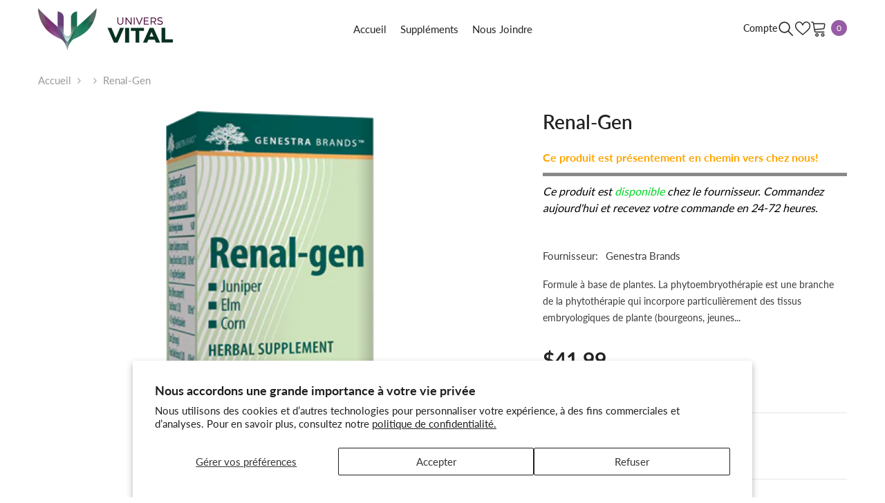

--- FILE ---
content_type: text/html; charset=utf-8
request_url: https://boutique.universvital.com/products/renal-gen-genestra-brands
body_size: 48979
content:
<!doctype html><html
  class="no-js"
  lang="fr"
  
>
  <head>
    <meta charset="utf-8">
    <meta http-equiv="X-UA-Compatible" content="IE=edge">
    <meta name="viewport" content="width=device-width,initial-scale=1">
    <meta name="theme-color" content="">
    <link rel="canonical" href="https://boutique.universvital.com/products/renal-gen-genestra-brands">
    <link rel="canonical" href="https://boutique.universvital.com/products/renal-gen-genestra-brands" canonical-shop-url="https://boutique.universvital.com/"><link rel="preconnect" href="https://cdn.shopify.com" crossorigin>
    <title>
      Renal-gen - Genestra Brands - Univers Vital
</title><meta name="description" content="Formule à base de plantes. La phytoembryothérapie est une branche de la phytothérapie qui incorpore particulièrement des tissus embryologiques de plante (bourgeons, jeunes pousses, etc.) contenant des cellules de méristème de plante indifférenciées, cellules qui se multiplient très vite et où se trouvent le matériel et">

    
    
    
    


<meta property="og:site_name" content="Univers Vital">
<meta property="og:url" content="https://boutique.universvital.com/products/renal-gen-genestra-brands">
<meta property="og:title" content="Renal-gen - Genestra Brands - Univers Vital">
<meta property="og:type" content="product">
<meta property="og:description" content="Formule à base de plantes. La phytoembryothérapie est une branche de la phytothérapie qui incorpore particulièrement des tissus embryologiques de plante (bourgeons, jeunes pousses, etc.) contenant des cellules de méristème de plante indifférenciées, cellules qui se multiplient très vite et où se trouvent le matériel et"><meta property="og:image" content="http://boutique.universvital.com/cdn/shop/products/939_Renal-gen_US.png?v=1707846889">
  <meta property="og:image:secure_url" content="https://boutique.universvital.com/cdn/shop/products/939_Renal-gen_US.png?v=1707846889">
  <meta property="og:image:width" content="212">
  <meta property="og:image:height" content="479"><meta property="og:price:amount" content="41.99">
  <meta property="og:price:currency" content="CAD"><meta name="twitter:card" content="summary_large_image">
<meta name="twitter:title" content="Renal-gen - Genestra Brands - Univers Vital">
<meta name="twitter:description" content="Formule à base de plantes. La phytoembryothérapie est une branche de la phytothérapie qui incorpore particulièrement des tissus embryologiques de plante (bourgeons, jeunes pousses, etc.) contenant des cellules de méristème de plante indifférenciées, cellules qui se multiplient très vite et où se trouvent le matériel et"><script type='application/json' class='wcp_json_41175251746895 wcp_json_7242257760335 wcp_json' id='wcp_json_7242257760335' >


{"id":7242257760335,"title":"Renal-gen","handle":"renal-gen-genestra-brands","description":"\u003cp\u003e\u003c\/p\u003e\u003cul\u003e\n\u003cli\u003eFormule à base de plantes.\u003c\/li\u003e\n\u003c\/ul\u003e\n\n\u003cp\u003eLa phytoembryothérapie est une branche de la phytothérapie qui incorpore particulièrement des tissus embryologiques de plante (bourgeons, jeunes pousses, etc.) contenant des cellules de méristème de plante indifférenciées, cellules qui se multiplient très vite et où se trouvent le matériel et le portrait génétique de la plante. Ces tissus embryonnaires sont riches en phytochimiques bénéfiques tels que les facteurs de croissance, les hormones végétales, les enzymes, les acides nucléiques, les oligo-éléments et les phytonutriments comme les polyphénols et les flavonoïdes. Ces tissus embryologiques sont aussi utilisés parce que de nombreux éléments mentionnés ci-dessus sont perdus dans les plantes entièrement développées, une fois que la chlorophylle est formée. On utilise également ces tissus embryologiques parce que leurs éléments énergétiques sont à leur niveau le plus élevé lorsqu’ils sont récoltés au printemps, qui est la phase la plus active de leur cycle de croissance.\u003c\/p\u003e","published_at":"2024-02-13T12:54:46-05:00","created_at":"2024-02-13T12:54:49-05:00","vendor":"Genestra Brands","type":"","tags":["Liquide","Mélange \/ Synergie","SANTÉ DES FEMMES","SANTÉ DES HOMMES","Santé urinaire","Végane"],"price":4199,"price_min":4199,"price_max":4199,"available":true,"price_varies":false,"compare_at_price":null,"compare_at_price_min":0,"compare_at_price_max":0,"compare_at_price_varies":false,"variants":[{"id":41175251746895,"title":"15ml","option1":"15ml","option2":null,"option3":null,"sku":"renal-gen-genestra-brands-15ml","requires_shipping":true,"taxable":true,"featured_image":null,"available":true,"name":"Renal-gen - 15ml","public_title":"15ml","options":["15ml"],"price":4199,"weight":0,"compare_at_price":null,"inventory_management":"shopify","barcode":"883196127504","requires_selling_plan":false,"selling_plan_allocations":[]}],"images":["\/\/boutique.universvital.com\/cdn\/shop\/products\/939_Renal-gen_US.png?v=1707846889","\/\/boutique.universvital.com\/cdn\/shop\/products\/Renal-gen.jpg?v=1707846889"],"featured_image":"\/\/boutique.universvital.com\/cdn\/shop\/products\/939_Renal-gen_US.png?v=1707846889","options":["Format"],"media":[{"alt":null,"id":29345167540303,"position":1,"preview_image":{"aspect_ratio":0.443,"height":479,"width":212,"src":"\/\/boutique.universvital.com\/cdn\/shop\/products\/939_Renal-gen_US.png?v=1707846889"},"aspect_ratio":0.443,"height":479,"media_type":"image","src":"\/\/boutique.universvital.com\/cdn\/shop\/products\/939_Renal-gen_US.png?v=1707846889","width":212},{"alt":null,"id":29345167573071,"position":2,"preview_image":{"aspect_ratio":2.6,"height":375,"width":975,"src":"\/\/boutique.universvital.com\/cdn\/shop\/products\/Renal-gen.jpg?v=1707846889"},"aspect_ratio":2.6,"height":375,"media_type":"image","src":"\/\/boutique.universvital.com\/cdn\/shop\/products\/Renal-gen.jpg?v=1707846889","width":975}],"requires_selling_plan":false,"selling_plan_groups":[],"content":"\u003cp\u003e\u003c\/p\u003e\u003cul\u003e\n\u003cli\u003eFormule à base de plantes.\u003c\/li\u003e\n\u003c\/ul\u003e\n\n\u003cp\u003eLa phytoembryothérapie est une branche de la phytothérapie qui incorpore particulièrement des tissus embryologiques de plante (bourgeons, jeunes pousses, etc.) contenant des cellules de méristème de plante indifférenciées, cellules qui se multiplient très vite et où se trouvent le matériel et le portrait génétique de la plante. Ces tissus embryonnaires sont riches en phytochimiques bénéfiques tels que les facteurs de croissance, les hormones végétales, les enzymes, les acides nucléiques, les oligo-éléments et les phytonutriments comme les polyphénols et les flavonoïdes. Ces tissus embryologiques sont aussi utilisés parce que de nombreux éléments mentionnés ci-dessus sont perdus dans les plantes entièrement développées, une fois que la chlorophylle est formée. On utilise également ces tissus embryologiques parce que leurs éléments énergétiques sont à leur niveau le plus élevé lorsqu’ils sont récoltés au printemps, qui est la phase la plus active de leur cycle de croissance.\u003c\/p\u003e"}
</script>
    <script>window.performance && window.performance.mark && window.performance.mark('shopify.content_for_header.start');</script><meta name="facebook-domain-verification" content="dxrks085ul1ogurl5kb534o8fwgxyw">
<meta id="shopify-digital-wallet" name="shopify-digital-wallet" content="/54893772879/digital_wallets/dialog">
<meta name="shopify-requires-components" content="true" product-ids="7654589726799,7654595231823">
<link rel="alternate" type="application/json+oembed" href="https://boutique.universvital.com/products/renal-gen-genestra-brands.oembed">
<script async="async" src="/checkouts/internal/preloads.js?locale=fr-CA"></script>
<script id="shopify-features" type="application/json">{"accessToken":"db65cd9cd6e855a3b60c52654845837e","betas":["rich-media-storefront-analytics"],"domain":"boutique.universvital.com","predictiveSearch":true,"shopId":54893772879,"locale":"fr"}</script>
<script>var Shopify = Shopify || {};
Shopify.shop = "univers-vital-com.myshopify.com";
Shopify.locale = "fr";
Shopify.currency = {"active":"CAD","rate":"1.0"};
Shopify.country = "CA";
Shopify.theme = {"name":"UniversVital_TGraphisme_StockBar - WPD","id":126458036303,"schema_name":"Ella","schema_version":"6.5.4","theme_store_id":null,"role":"main"};
Shopify.theme.handle = "null";
Shopify.theme.style = {"id":null,"handle":null};
Shopify.cdnHost = "boutique.universvital.com/cdn";
Shopify.routes = Shopify.routes || {};
Shopify.routes.root = "/";</script>
<script type="module">!function(o){(o.Shopify=o.Shopify||{}).modules=!0}(window);</script>
<script>!function(o){function n(){var o=[];function n(){o.push(Array.prototype.slice.apply(arguments))}return n.q=o,n}var t=o.Shopify=o.Shopify||{};t.loadFeatures=n(),t.autoloadFeatures=n()}(window);</script>
<script id="shop-js-analytics" type="application/json">{"pageType":"product"}</script>
<script defer="defer" async type="module" src="//boutique.universvital.com/cdn/shopifycloud/shop-js/modules/v2/client.init-shop-cart-sync_XvpUV7qp.fr.esm.js"></script>
<script defer="defer" async type="module" src="//boutique.universvital.com/cdn/shopifycloud/shop-js/modules/v2/chunk.common_C2xzKNNs.esm.js"></script>
<script type="module">
  await import("//boutique.universvital.com/cdn/shopifycloud/shop-js/modules/v2/client.init-shop-cart-sync_XvpUV7qp.fr.esm.js");
await import("//boutique.universvital.com/cdn/shopifycloud/shop-js/modules/v2/chunk.common_C2xzKNNs.esm.js");

  window.Shopify.SignInWithShop?.initShopCartSync?.({"fedCMEnabled":true,"windoidEnabled":true});

</script>
<script id="__st">var __st={"a":54893772879,"offset":-18000,"reqid":"275465d5-d7a1-46a6-b4f5-abe3d91783f2-1768802967","pageurl":"boutique.universvital.com\/products\/renal-gen-genestra-brands","u":"ffcb56642baf","p":"product","rtyp":"product","rid":7242257760335};</script>
<script>window.ShopifyPaypalV4VisibilityTracking = true;</script>
<script id="captcha-bootstrap">!function(){'use strict';const t='contact',e='account',n='new_comment',o=[[t,t],['blogs',n],['comments',n],[t,'customer']],c=[[e,'customer_login'],[e,'guest_login'],[e,'recover_customer_password'],[e,'create_customer']],r=t=>t.map((([t,e])=>`form[action*='/${t}']:not([data-nocaptcha='true']) input[name='form_type'][value='${e}']`)).join(','),a=t=>()=>t?[...document.querySelectorAll(t)].map((t=>t.form)):[];function s(){const t=[...o],e=r(t);return a(e)}const i='password',u='form_key',d=['recaptcha-v3-token','g-recaptcha-response','h-captcha-response',i],f=()=>{try{return window.sessionStorage}catch{return}},m='__shopify_v',_=t=>t.elements[u];function p(t,e,n=!1){try{const o=window.sessionStorage,c=JSON.parse(o.getItem(e)),{data:r}=function(t){const{data:e,action:n}=t;return t[m]||n?{data:e,action:n}:{data:t,action:n}}(c);for(const[e,n]of Object.entries(r))t.elements[e]&&(t.elements[e].value=n);n&&o.removeItem(e)}catch(o){console.error('form repopulation failed',{error:o})}}const l='form_type',E='cptcha';function T(t){t.dataset[E]=!0}const w=window,h=w.document,L='Shopify',v='ce_forms',y='captcha';let A=!1;((t,e)=>{const n=(g='f06e6c50-85a8-45c8-87d0-21a2b65856fe',I='https://cdn.shopify.com/shopifycloud/storefront-forms-hcaptcha/ce_storefront_forms_captcha_hcaptcha.v1.5.2.iife.js',D={infoText:'Protégé par hCaptcha',privacyText:'Confidentialité',termsText:'Conditions'},(t,e,n)=>{const o=w[L][v],c=o.bindForm;if(c)return c(t,g,e,D).then(n);var r;o.q.push([[t,g,e,D],n]),r=I,A||(h.body.append(Object.assign(h.createElement('script'),{id:'captcha-provider',async:!0,src:r})),A=!0)});var g,I,D;w[L]=w[L]||{},w[L][v]=w[L][v]||{},w[L][v].q=[],w[L][y]=w[L][y]||{},w[L][y].protect=function(t,e){n(t,void 0,e),T(t)},Object.freeze(w[L][y]),function(t,e,n,w,h,L){const[v,y,A,g]=function(t,e,n){const i=e?o:[],u=t?c:[],d=[...i,...u],f=r(d),m=r(i),_=r(d.filter((([t,e])=>n.includes(e))));return[a(f),a(m),a(_),s()]}(w,h,L),I=t=>{const e=t.target;return e instanceof HTMLFormElement?e:e&&e.form},D=t=>v().includes(t);t.addEventListener('submit',(t=>{const e=I(t);if(!e)return;const n=D(e)&&!e.dataset.hcaptchaBound&&!e.dataset.recaptchaBound,o=_(e),c=g().includes(e)&&(!o||!o.value);(n||c)&&t.preventDefault(),c&&!n&&(function(t){try{if(!f())return;!function(t){const e=f();if(!e)return;const n=_(t);if(!n)return;const o=n.value;o&&e.removeItem(o)}(t);const e=Array.from(Array(32),(()=>Math.random().toString(36)[2])).join('');!function(t,e){_(t)||t.append(Object.assign(document.createElement('input'),{type:'hidden',name:u})),t.elements[u].value=e}(t,e),function(t,e){const n=f();if(!n)return;const o=[...t.querySelectorAll(`input[type='${i}']`)].map((({name:t})=>t)),c=[...d,...o],r={};for(const[a,s]of new FormData(t).entries())c.includes(a)||(r[a]=s);n.setItem(e,JSON.stringify({[m]:1,action:t.action,data:r}))}(t,e)}catch(e){console.error('failed to persist form',e)}}(e),e.submit())}));const S=(t,e)=>{t&&!t.dataset[E]&&(n(t,e.some((e=>e===t))),T(t))};for(const o of['focusin','change'])t.addEventListener(o,(t=>{const e=I(t);D(e)&&S(e,y())}));const B=e.get('form_key'),M=e.get(l),P=B&&M;t.addEventListener('DOMContentLoaded',(()=>{const t=y();if(P)for(const e of t)e.elements[l].value===M&&p(e,B);[...new Set([...A(),...v().filter((t=>'true'===t.dataset.shopifyCaptcha))])].forEach((e=>S(e,t)))}))}(h,new URLSearchParams(w.location.search),n,t,e,['guest_login'])})(!0,!0)}();</script>
<script integrity="sha256-4kQ18oKyAcykRKYeNunJcIwy7WH5gtpwJnB7kiuLZ1E=" data-source-attribution="shopify.loadfeatures" defer="defer" src="//boutique.universvital.com/cdn/shopifycloud/storefront/assets/storefront/load_feature-a0a9edcb.js" crossorigin="anonymous"></script>
<script data-source-attribution="shopify.dynamic_checkout.dynamic.init">var Shopify=Shopify||{};Shopify.PaymentButton=Shopify.PaymentButton||{isStorefrontPortableWallets:!0,init:function(){window.Shopify.PaymentButton.init=function(){};var t=document.createElement("script");t.src="https://boutique.universvital.com/cdn/shopifycloud/portable-wallets/latest/portable-wallets.fr.js",t.type="module",document.head.appendChild(t)}};
</script>
<script data-source-attribution="shopify.dynamic_checkout.buyer_consent">
  function portableWalletsHideBuyerConsent(e){var t=document.getElementById("shopify-buyer-consent"),n=document.getElementById("shopify-subscription-policy-button");t&&n&&(t.classList.add("hidden"),t.setAttribute("aria-hidden","true"),n.removeEventListener("click",e))}function portableWalletsShowBuyerConsent(e){var t=document.getElementById("shopify-buyer-consent"),n=document.getElementById("shopify-subscription-policy-button");t&&n&&(t.classList.remove("hidden"),t.removeAttribute("aria-hidden"),n.addEventListener("click",e))}window.Shopify?.PaymentButton&&(window.Shopify.PaymentButton.hideBuyerConsent=portableWalletsHideBuyerConsent,window.Shopify.PaymentButton.showBuyerConsent=portableWalletsShowBuyerConsent);
</script>
<script data-source-attribution="shopify.dynamic_checkout.cart.bootstrap">document.addEventListener("DOMContentLoaded",(function(){function t(){return document.querySelector("shopify-accelerated-checkout-cart, shopify-accelerated-checkout")}if(t())Shopify.PaymentButton.init();else{new MutationObserver((function(e,n){t()&&(Shopify.PaymentButton.init(),n.disconnect())})).observe(document.body,{childList:!0,subtree:!0})}}));
</script>
<script id='scb4127' type='text/javascript' async='' src='https://boutique.universvital.com/cdn/shopifycloud/privacy-banner/storefront-banner.js'></script><script id="sections-script" data-sections="header-navigation-plain,header-navigation-utility,header-mobile" defer="defer" src="//boutique.universvital.com/cdn/shop/t/5/compiled_assets/scripts.js?774"></script>
<script>window.performance && window.performance.mark && window.performance.mark('shopify.content_for_header.end');</script>
    <style>
        
        
        

        @font-face { font-display: swap;
  font-family: Lato;
  font-weight: 400;
  font-style: normal;
  src: url("//boutique.universvital.com/cdn/fonts/lato/lato_n4.c3b93d431f0091c8be23185e15c9d1fee1e971c5.woff2") format("woff2"),
       url("//boutique.universvital.com/cdn/fonts/lato/lato_n4.d5c00c781efb195594fd2fd4ad04f7882949e327.woff") format("woff");
}

        @font-face { font-display: swap;
  font-family: Lato;
  font-weight: 500;
  font-style: normal;
  src: url("//boutique.universvital.com/cdn/fonts/lato/lato_n5.b2fec044fbe05725e71d90882e5f3b21dae2efbd.woff2") format("woff2"),
       url("//boutique.universvital.com/cdn/fonts/lato/lato_n5.f25a9a5c73ff9372e69074488f99e8ac702b5447.woff") format("woff");
}

        @font-face { font-display: swap;
  font-family: Lato;
  font-weight: 600;
  font-style: normal;
  src: url("//boutique.universvital.com/cdn/fonts/lato/lato_n6.38d0e3b23b74a60f769c51d1df73fac96c580d59.woff2") format("woff2"),
       url("//boutique.universvital.com/cdn/fonts/lato/lato_n6.3365366161bdcc36a3f97cfbb23954d8c4bf4079.woff") format("woff");
}

        @font-face { font-display: swap;
  font-family: Lato;
  font-weight: 700;
  font-style: normal;
  src: url("//boutique.universvital.com/cdn/fonts/lato/lato_n7.900f219bc7337bc57a7a2151983f0a4a4d9d5dcf.woff2") format("woff2"),
       url("//boutique.universvital.com/cdn/fonts/lato/lato_n7.a55c60751adcc35be7c4f8a0313f9698598612ee.woff") format("woff");
}


        

:root {
        --font-family-1: Lato,sans-serif;
        --font-family-2: Lato,sans-serif;

        /* Settings Body */--font-body-family: Lato,sans-serif;--font-body-size: 15px;--font-body-weight: 400;--body-line-height: 24px;--body-letter-spacing: 0;

        /* Settings Heading */--font-heading-family: Lato,sans-serif;--font-heading-size: 24px;--font-heading-weight: 400;--font-heading-style: normal;--heading-line-height: 34px;--heading-letter-spacing: 0;--heading-text-transform: capitalize;--heading-border-height: 1px;

        /* Menu Lv1 */--font-menu-lv1-family: Lato,sans-serif;--font-menu-lv1-size: 15px;--font-menu-lv1-weight: 400;--menu-lv1-line-height: 24px;--menu-lv1-letter-spacing: 0;--menu-lv1-text-transform: none;

        /* Menu Lv2 */--font-menu-lv2-family: Lato,sans-serif;--font-menu-lv2-size: 15px;--font-menu-lv2-weight: 400;--menu-lv2-line-height: 24px;--menu-lv2-letter-spacing: 0;--menu-lv2-text-transform: capitalize;

        /* Menu Lv3 */--font-menu-lv3-family: Lato,sans-serif;--font-menu-lv3-size: 15px;--font-menu-lv3-weight: 400;--menu-lv3-line-height: 24px;--menu-lv3-letter-spacing: 0;--menu-lv3-text-transform: capitalize;

        /* Mega Menu Lv2 */--font-mega-menu-lv2-family: Lato,sans-serif;--font-mega-menu-lv2-size: 15px;--font-mega-menu-lv2-weight: 600;--font-mega-menu-lv2-style: normal;--mega-menu-lv2-line-height: 22px;--mega-menu-lv2-letter-spacing: 0;--mega-menu-lv2-text-transform: capitalize;

        /* Mega Menu Lv3 */--font-mega-menu-lv3-family: Lato,sans-serif;--font-mega-menu-lv3-size: 15px;--font-mega-menu-lv3-weight: 400;--mega-menu-lv3-line-height: 24px;--mega-menu-lv3-letter-spacing: 0;--mega-menu-lv3-text-transform: capitalize;

        /* Product Card Title */--product-title-font: Lato,sans-serif;--product-title-font-size : 16px;--product-title-font-weight : 500;--product-title-line-height: 28px;--product-title-letter-spacing: 0;--product-title-line-text : 2;--product-title-text-transform : capitalize;--product-title-margin-bottom: 8px;

        /* Product Card Vendor */--product-vendor-font: Lato,sans-serif;--product-vendor-font-size : 13px;--product-vendor-font-weight : 400;--product-vendor-font-style : normal;--product-vendor-line-height: 20px;--product-vendor-letter-spacing: 0;--product-vendor-text-transform : uppercase;--product-vendor-margin-bottom: 3px;--product-vendor-margin-top: 0px;

        /* Product Card Price */--product-price-font: Lato,sans-serif;--product-price-font-size : 15px;--product-price-font-weight : 700;--product-price-line-height: 22px;--product-price-letter-spacing: 0;--product-price-margin-top: 6px;--product-price-margin-bottom: 13px;

        /* Product Card Badge */--badge-font: Lato,sans-serif;--badge-font-size : 13px;--badge-font-weight : 400;--badge-text-transform : capitalize;--badge-letter-spacing: 0;--badge-line-height: 20px;--badge-border-radius: 0px;--badge-padding-top: 2px;--badge-padding-bottom: 2px;--badge-padding-left-right: 10px;--badge-postion-top: 0px;--badge-postion-left-right: 0px;

        /* Product Quickview */
        --product-quickview-font-size : 13px; --product-quickview-line-height: 22px; --product-quickview-border-radius: 3px; --product-quickview-padding-top: 2px; --product-quickview-padding-bottom: 2px; --product-quickview-padding-left-right: 19px; --product-quickview-sold-out-product: #e95144;--product-quickview-box-shadow: 0 1px 3px #0003;/* Blog Card Tile */--blog-title-font: Lato,sans-serif;--blog-title-font-size : 18px; --blog-title-font-weight : 700; --blog-title-line-height: 36px; --blog-title-letter-spacing: 0; --blog-title-text-transform : capitalize;

        /* Blog Card Info (Date, Author) */--blog-info-font: Lato,sans-serif;--blog-info-font-size : 12px; --blog-info-font-weight : 400; --blog-info-line-height: 22px; --blog-info-letter-spacing: 0; --blog-info-text-transform : none;

        /* Button 1 */--btn-1-font-family: Lato,sans-serif;--btn-1-font-size: 15px; --btn-1-font-weight: 600; --btn-1-text-transform: uppercase; --btn-1-line-height: 26px; --btn-1-letter-spacing: 0; --btn-1-text-align: center; --btn-1-border-radius: 3px; --btn-1-border-width: 1px; --btn-1-border-style: solid; --btn-1-padding-top: 10px; --btn-1-padding-bottom: 11px; --btn-1-horizontal-length: 0px; --btn-1-vertical-length: 0px; --btn-1-blur-radius: 0px; --btn-1-spread: 0px;
        
--btn-1-inset: ;/* Button 2 */--btn-2-font-family: Lato,sans-serif;--btn-2-font-size: 16px; --btn-2-font-weight: 700; --btn-2-text-transform: uppercase; --btn-2-line-height: 24px; --btn-2-letter-spacing: .05em; --btn-2-text-align: center; --btn-2-border-radius: 0px; --btn-2-border-width: 1px; --btn-2-border-style: solid; --btn-2-padding-top: 20px; --btn-2-padding-bottom: 20px; --btn-2-horizontal-length: 0px; --btn-2-vertical-length: 0px; --btn-2-blur-radius: 0px; --btn-2-spread: 0px;
        
--btn-2-inset: ;/* Button 3 */--btn-3-font-family: Lato,sans-serif;--btn-3-font-size: 15px; --btn-3-font-weight: 600; --btn-3-text-transform: uppercase; --btn-3-line-height: 24px; --btn-3-letter-spacing: 0; --btn-3-text-align: center; --btn-3-border-radius: 3px; --btn-3-border-width: 1px; --btn-3-border-style: solid; --btn-3-padding-top: 12px; --btn-3-padding-bottom: 12px; --btn-3-horizontal-length: 0px; --btn-3-vertical-length: 0px; --btn-3-blur-radius: 0px; --btn-3-spread: 0px;
        
--btn-3-inset: ;/* Footer Heading */--footer-heading-font-family: Lato,sans-serif;--footer-heading-font-size : 18px; --footer-heading-font-weight : 700; --footer-heading-line-height : 28px; --footer-heading-letter-spacing : ; --footer-heading-text-transform : capitalize;

        /* Footer Link */--footer-link-font-family: Lato,sans-serif;--footer-link-font-size : 15px; --footer-link-font-weight : ; --footer-link-line-height : 34px; --footer-link-letter-spacing : 0; --footer-link-text-transform : capitalize;

        /* Page Title */--font-page-title-family: Lato,sans-serif;--font-page-title-size: 24px; --font-page-title-weight: 400; --font-page-title-style: normal; --page-title-line-height: 20px; --page-title-letter-spacing: .02em; --page-title-text-transform: uppercase;

        /* Font Product Tab Title */
        --font-tab-type-1: Lato,sans-serif; --font-tab-type-2: Lato,sans-serif;

        /* Text Size */
        --text-size-font-size : 10px; --text-size-font-weight : 400; --text-size-line-height : 22px; --text-size-letter-spacing : 0; --text-size-text-transform : uppercase; --text-size-color : #787878;

        /* Font Weight */
        --font-weight-normal: 400; --font-weight-medium: 500; --font-weight-semibold: 600; --font-weight-bold: 700; --font-weight-bolder: 800; --font-weight-black: 900;

        /* Radio Button */
        --form-label-checkbox-before-bg: #fff; --form-label-checkbox-before-border: #cecece; --form-label-checkbox-before-bg-checked: #000;

        /* Conatiner */
        --body-custom-width-container: 1800px;

        /* Layout Boxed */
        --color-background-layout-boxed: rgba(0,0,0,0);/* Arrow */
        --position-horizontal-slick-arrow: 15px;

        /* General Color*/
        --color-text: #232323; --color-text2: #969696; --color-global: #232323; --color-white: #FFFFFF; --color-grey: #868686; --color-black: #202020; --color-base-text-rgb: 35, 35, 35; --color-base-text2-rgb: 150, 150, 150; --color-background: #ffffff; --color-background-rgb: 255, 255, 255; --color-background-overylay: rgba(255, 255, 255, 0.9); --color-base-accent-text: ; --color-base-accent-1: ; --color-base-accent-2: ; --color-link: #232323; --color-link-hover: #232323; --color-error: #975ca5; --color-error-bg: #FCEEEE; --color-success: #5A5A5A; --color-success-bg: #DFF0D8; --color-info: #202020; --color-info-bg: #FFF2DD; --color-link-underline: rgba(35, 35, 35, 0.5); --color-breadcrumb: #999999; --colors-breadcrumb-hover: #232323;--colors-breadcrumb-active: #999999; --border-global: #e6e6e6; --bg-global: #fafafa; --bg-planceholder: #fafafa; --color-warning: #fff; --bg-warning: #975ca5; --color-background-10 : #e9e9e9; --color-background-20 : #d3d3d3; --color-background-30 : #bdbdbd; --color-background-50 : #919191; --color-background-global : #919191;

        /* Arrow Color */
        --arrow-color: #191919; --arrow-background-color: #ffffff; --arrow-border-color: #d4d5d7;--arrow-color-hover: #191919;--arrow-background-color-hover: #975ca5;--arrow-border-color-hover: #975ca5;--arrow-width: 50px;--arrow-height: 50px;--arrow-size: 55px;--arrow-size-icon: 20px;--arrow-border-radius: 6%;--arrow-border-width: 1px;--arrow-width-half: -25px;

        /* Pagination Color */
        --pagination-item-color: #3c3c3c; --pagination-item-color-active: #3c3c3c; --pagination-item-bg-color: #fff;--pagination-item-bg-color-active: #fff;--pagination-item-border-color: #fff;--pagination-item-border-color-active: #3c3c3c;--pagination-arrow-color: #3c3c3c;--pagination-arrow-color-active: #3c3c3c;--pagination-arrow-bg-color: #fff;--pagination-arrow-bg-color-active: #fff;--pagination-arrow-border-color: #fff;--pagination-arrow-border-color-active: #fff;

        /* Dots Color */
        --dots-color: rgba(0,0,0,0);--dots-border-color: #000000;--dots-color-active: #000000;--dots-border-color-active: #000000;--dots-style2-background-opacity: #00000020;--dots-width: 12px;--dots-height: 12px;

        /* Button Color */
        --btn-1-color: #ffffff;--btn-1-bg: #975ca5;--btn-1-border: #975ca5;--btn-1-color-hover: #975ca5;--btn-1-bg-hover: #ffffff;--btn-1-border-hover: #975ca5;
        --btn-2-color: #ffffff;--btn-2-bg: #975ca5;--btn-2-border: #975ca5;--btn-2-color-hover: #975ca5;--btn-2-bg-hover: #ffffff;--btn-2-border-hover: #975ca5;
        --btn-3-color: #FFFFFF;--btn-3-bg: #e9514b;--btn-3-border: #e9514b;--btn-3-color-hover: #ffffff;--btn-3-bg-hover: #e9514b;--btn-3-border-hover: #e9514b;
        --anchor-transition: all ease .3s;--bg-white: #ffffff;--bg-black: #000000;--bg-grey: #808080;--icon: var(--color-text);--text-cart: #3c3c3c;--duration-short: 100ms;--duration-default: 350ms;--duration-long: 500ms;--form-input-bg: #ffffff;--form-input-border: #c7c7c7;--form-input-color: #232323;--form-input-placeholder: #868686;--form-label: #232323;

        --new-badge-color: #ffffff;--new-badge-bg: #975ca5;--sale-badge-color: #ffffff;--sale-badge-bg: #e85342;--sold-out-badge-color: #e85342;--sold-out-badge-bg: #ffffff;--custom-badge-color: #1e1e1e;--custom-badge-bg: #975ca5;--bundle-badge-color: #ffffff;--bundle-badge-bg: #1e1e1e;
        
        --product-title-color : #000000;--product-title-color-hover : #975ca5;--product-vendor-color : #787878;--product-price-color : #000000;--product-sale-price-color : #d14c46;--product-compare-price-color : #787878;--product-review-full-color : #975ca5;--product-review-empty-color : #e4e4e4;

        --product-swatch-border : #cbcbcb;--product-swatch-border-active : #232323;--product-swatch-width : 40px;--product-swatch-height : 40px;--product-swatch-border-radius : 0px;--product-swatch-color-width : 40px;--product-swatch-color-height : 40px;--product-swatch-color-border-radius : 20px;

        --product-wishlist-color : #000000;--product-wishlist-bg : #fff;--product-wishlist-border : transparent;--product-wishlist-color-added : #c32f2f;--product-wishlist-bg-added : #ffffff;--product-wishlist-border-added : transparent;--product-compare-color : #000000;--product-compare-bg : #FFFFFF;--product-compare-color-added : #D12442; --product-compare-bg-added : #FFFFFF; --product-hot-stock-text-color : #d62828; --product-quick-view-color : #0b0335; --product-cart-image-fit : contain; --product-title-variant-font-size: 16px;--product-quick-view-bg : #ffffff;--product-quick-view-bg-above-button: rgba(255, 255, 255, 0.7);--product-quick-view-color-hover : #0b0335;--product-quick-view-bg-hover : #ffffff;--product-action-color : #ffffff;--product-action-bg : #975ca5;--product-action-border : #975ca5;--product-action-color-hover : #975ca5;--product-action-bg-hover : #ffffff;--product-action-border-hover : #975ca5;

        /* Multilevel Category Filter */
        --color-label-multiLevel-categories: #232323;--bg-label-multiLevel-categories: #fff;--color-button-multiLevel-categories: #fff;--bg-button-multiLevel-categories: #ff8b21;--border-button-multiLevel-categories: #ff736b;--hover-color-button-multiLevel-categories: #fff;--hover-bg-button-multiLevel-categories: #ff8b21;--w-product-swatch-custom: 30px;--h-product-swatch-custom: 30px;--w-product-swatch-custom-mb: 20px;--h-product-swatch-custom-mb: 20px;--font-size-product-swatch-more: 12px;--swatch-border : #cbcbcb;--swatch-border-active : #232323;

        --variant-size: #232323;--variant-size-border: #e7e7e7;--variant-size-bg: #ffffff;--variant-size-hover: #ffffff;--variant-size-border-hover: #232323;--variant-size-bg-hover: #232323;--variant-bg : #ffffff; --variant-color : #232323; --variant-bg-active : #ffffff; --variant-color-active : #232323;

        --fontsize-text-social: 12px;
        --page-content-distance: 64px;--sidebar-content-distance: 40px;--button-transition-ease: cubic-bezier(.25,.46,.45,.94);

        /* Loading Spinner Color */
        --spinner-top-color: #975ca5; --spinner-right-color: #4dd4c6; --spinner-bottom-color: #f00; --spinner-left-color: #f6f6f6;

        /* Product Card Marquee */
        --product-marquee-background-color: ;--product-marquee-text-color: #FFFFFF;--product-marquee-text-size: 14px;--product-marquee-text-mobile-size: 14px;--product-marquee-text-weight: 400;--product-marquee-text-transform: none;--product-marquee-text-style: italic;--product-marquee-speed: ; --product-marquee-line-height: calc(var(--product-marquee-text-mobile-size) * 1.5);
    }
</style>
    <link href="//boutique.universvital.com/cdn/shop/t/5/assets/base.css?v=51456859854987711601707802617" rel="stylesheet" type="text/css" media="all" />
<link href="//boutique.universvital.com/cdn/shop/t/5/assets/fade-up-animation.css?v=42938924131969288901707802672" rel="stylesheet" type="text/css" media="all" />
<link href="//boutique.universvital.com/cdn/shop/t/5/assets/animated.css?v=105579418724616934321707802616" rel="stylesheet" type="text/css" media="all" />
<link href="//boutique.universvital.com/cdn/shop/t/5/assets/component-card.css?v=165988649090035490751707802628" rel="stylesheet" type="text/css" media="all" />
<link href="//boutique.universvital.com/cdn/shop/t/5/assets/component-loading-overlay.css?v=98393919969379515581707802644" rel="stylesheet" type="text/css" media="all" />
<link href="//boutique.universvital.com/cdn/shop/t/5/assets/component-loading-banner.css?v=69637437721896006051707802644" rel="stylesheet" type="text/css" media="all" />
<link href="//boutique.universvital.com/cdn/shop/t/5/assets/component-quick-cart.css?v=29501557455893000121707802656" rel="stylesheet" type="text/css" media="all" />
<link rel="stylesheet" href="//boutique.universvital.com/cdn/shop/t/5/assets/vendor.css?v=51530415543490038341707802700" media="print" onload="this.media='all'">
<noscript><link href="//boutique.universvital.com/cdn/shop/t/5/assets/vendor.css?v=51530415543490038341707802700" rel="stylesheet" type="text/css" media="all" /></noscript>



<link href="//boutique.universvital.com/cdn/shop/t/5/assets/component-predictive-search.css?v=168678805467445650661707802651" rel="stylesheet" type="text/css" media="all" />
<link rel="stylesheet" href="//boutique.universvital.com/cdn/shop/t/5/assets/component-newsletter.css?v=111617043413587308161707802648" media="print" onload="this.media='all'">
<link rel="stylesheet" href="//boutique.universvital.com/cdn/shop/t/5/assets/component-slider.css?v=37888473738646685221707802663" media="print" onload="this.media='all'">
<link rel="stylesheet" href="//boutique.universvital.com/cdn/shop/t/5/assets/component-list-social.css?v=102044711114163579551707802644" media="print" onload="this.media='all'"><noscript><link href="//boutique.universvital.com/cdn/shop/t/5/assets/component-newsletter.css?v=111617043413587308161707802648" rel="stylesheet" type="text/css" media="all" /></noscript>
<noscript><link href="//boutique.universvital.com/cdn/shop/t/5/assets/component-slider.css?v=37888473738646685221707802663" rel="stylesheet" type="text/css" media="all" /></noscript>
<noscript><link href="//boutique.universvital.com/cdn/shop/t/5/assets/component-list-social.css?v=102044711114163579551707802644" rel="stylesheet" type="text/css" media="all" /></noscript>

<style type="text/css">
	.nav-title-mobile {display: none;}.list-menu--disclosure{display: none;position: absolute;min-width: 100%;width: 22rem;background-color: var(--bg-white);box-shadow: 0 1px 4px 0 rgb(0 0 0 / 15%);padding: 5px 0 5px 20px;opacity: 0;visibility: visible;pointer-events: none;transition: opacity var(--duration-default) ease, transform var(--duration-default) ease;}.list-menu--disclosure-2{margin-left: calc(100% - 15px);z-index: 2;top: -5px;}.list-menu--disclosure:focus {outline: none;}.list-menu--disclosure.localization-selector {max-height: 18rem;overflow: auto;width: 10rem;padding: 0.5rem;}.js menu-drawer > details > summary::before, .js menu-drawer > details[open]:not(.menu-opening) > summary::before {content: '';position: absolute;cursor: default;width: 100%;height: calc(100vh - 100%);height: calc(var(--viewport-height, 100vh) - (var(--header-bottom-position, 100%)));top: 100%;left: 0;background: var(--color-foreground-50);opacity: 0;visibility: hidden;z-index: 2;transition: opacity var(--duration-default) ease,visibility var(--duration-default) ease;}menu-drawer > details[open] > summary::before {visibility: visible;opacity: 1;}.menu-drawer {position: absolute;transform: translateX(-100%);visibility: hidden;z-index: 3;left: 0;top: 100%;width: 100%;max-width: calc(100vw - 4rem);padding: 0;border: 0.1rem solid var(--color-background-10);border-left: 0;border-bottom: 0;background-color: var(--bg-white);overflow-x: hidden;}.js .menu-drawer {height: calc(100vh - 100%);height: calc(var(--viewport-height, 100vh) - (var(--header-bottom-position, 100%)));}.js details[open] > .menu-drawer, .js details[open] > .menu-drawer__submenu {transition: transform var(--duration-default) ease, visibility var(--duration-default) ease;}.no-js details[open] > .menu-drawer, .js details[open].menu-opening > .menu-drawer, details[open].menu-opening > .menu-drawer__submenu {transform: translateX(0);visibility: visible;}@media screen and (min-width: 750px) {.menu-drawer {width: 40rem;}.no-js .menu-drawer {height: auto;}}.menu-drawer__inner-container {position: relative;height: 100%;}.menu-drawer__navigation-container {display: grid;grid-template-rows: 1fr auto;align-content: space-between;overflow-y: auto;height: 100%;}.menu-drawer__navigation {padding: 0 0 5.6rem 0;}.menu-drawer__inner-submenu {height: 100%;overflow-x: hidden;overflow-y: auto;}.no-js .menu-drawer__navigation {padding: 0;}.js .menu-drawer__menu li {width: 100%;border-bottom: 1px solid #e6e6e6;overflow: hidden;}.menu-drawer__menu-item{line-height: var(--body-line-height);letter-spacing: var(--body-letter-spacing);padding: 10px 20px 10px 15px;cursor: pointer;display: flex;align-items: center;justify-content: space-between;}.menu-drawer__menu-item .label{display: inline-block;vertical-align: middle;font-size: calc(var(--font-body-size) - 4px);font-weight: var(--font-weight-normal);letter-spacing: var(--body-letter-spacing);height: 20px;line-height: 20px;margin: 0 0 0 10px;padding: 0 5px;text-transform: uppercase;text-align: center;position: relative;}.menu-drawer__menu-item .label:before{content: "";position: absolute;border: 5px solid transparent;top: 50%;left: -9px;transform: translateY(-50%);}.menu-drawer__menu-item > .icon{width: 24px;height: 24px;margin: 0 10px 0 0;}.menu-drawer__menu-item > .symbol {position: absolute;right: 20px;top: 50%;transform: translateY(-50%);display: flex;align-items: center;justify-content: center;font-size: 0;pointer-events: none;}.menu-drawer__menu-item > .symbol .icon{width: 14px;height: 14px;opacity: .6;}.menu-mobile-icon .menu-drawer__menu-item{justify-content: flex-start;}.no-js .menu-drawer .menu-drawer__menu-item > .symbol {display: none;}.js .menu-drawer__submenu {position: absolute;top: 0;width: 100%;bottom: 0;left: 0;background-color: var(--bg-white);z-index: 1;transform: translateX(100%);visibility: hidden;}.js .menu-drawer__submenu .menu-drawer__submenu {overflow-y: auto;}.menu-drawer__close-button {display: block;width: 100%;padding: 10px 15px;background-color: transparent;border: none;background: #f6f8f9;position: relative;}.menu-drawer__close-button .symbol{position: absolute;top: auto;left: 20px;width: auto;height: 22px;z-index: 10;display: flex;align-items: center;justify-content: center;font-size: 0;pointer-events: none;}.menu-drawer__close-button .icon {display: inline-block;vertical-align: middle;width: 18px;height: 18px;transform: rotate(180deg);}.menu-drawer__close-button .text{max-width: calc(100% - 50px);white-space: nowrap;overflow: hidden;text-overflow: ellipsis;display: inline-block;vertical-align: top;width: 100%;margin: 0 auto;}.no-js .menu-drawer__close-button {display: none;}.menu-drawer__utility-links {padding: 2rem;}.menu-drawer__account {display: inline-flex;align-items: center;text-decoration: none;padding: 1.2rem;margin-left: -1.2rem;font-size: 1.4rem;}.menu-drawer__account .icon-account {height: 2rem;width: 2rem;margin-right: 1rem;}.menu-drawer .list-social {justify-content: flex-start;margin-left: -1.25rem;margin-top: 2rem;}.menu-drawer .list-social:empty {display: none;}.menu-drawer .list-social__link {padding: 1.3rem 1.25rem;}

	/* Style General */
	.d-block{display: block}.d-inline-block{display: inline-block}.d-flex{display: flex}.d-none {display: none}.d-grid{display: grid}.ver-alg-mid {vertical-align: middle}.ver-alg-top{vertical-align: top}
	.flex-jc-start{justify-content:flex-start}.flex-jc-end{justify-content:flex-end}.flex-jc-center{justify-content:center}.flex-jc-between{justify-content:space-between}.flex-jc-stretch{justify-content:stretch}.flex-align-start{align-items: flex-start}.flex-align-center{align-items: center}.flex-align-end{align-items: flex-end}.flex-align-stretch{align-items:stretch}.flex-wrap{flex-wrap: wrap}.flex-nowrap{flex-wrap: nowrap}.fd-row{flex-direction:row}.fd-row-reverse{flex-direction:row-reverse}.fd-column{flex-direction:column}.fd-column-reverse{flex-direction:column-reverse}.fg-0{flex-grow:0}.fs-0{flex-shrink:0}.gap-15{gap:15px}.gap-30{gap:30px}.gap-col-30{column-gap:30px}
	.p-relative{position:relative}.p-absolute{position:absolute}.p-static{position:static}.p-fixed{position:fixed;}
	.zi-1{z-index:1}.zi-2{z-index:2}.zi-3{z-index:3}.zi-5{z-index:5}.zi-6{z-index:6}.zi-7{z-index:7}.zi-9{z-index:9}.zi-10{z-index:10}.zi-99{z-index:99} .zi-100{z-index:100} .zi-101{z-index:101}
	.top-0{top:0}.top-100{top:100%}.top-auto{top:auto}.left-0{left:0}.left-auto{left:auto}.right-0{right:0}.right-auto{right:auto}.bottom-0{bottom:0}
	.middle-y{top:50%;transform:translateY(-50%)}.middle-x{left:50%;transform:translateX(-50%)}
	.opacity-0{opacity:0}.opacity-1{opacity:1}
	.o-hidden{overflow:hidden}.o-visible{overflow:visible}.o-unset{overflow:unset}.o-x-hidden{overflow-x:hidden}.o-y-auto{overflow-y:auto;}
	.pt-0{padding-top:0}.pt-2{padding-top:2px}.pt-5{padding-top:5px}.pt-10{padding-top:10px}.pt-10-imp{padding-top:10px !important}.pt-12{padding-top:12px}.pt-16{padding-top:16px}.pt-20{padding-top:20px}.pt-24{padding-top:24px}.pt-30{padding-top:30px}.pt-32{padding-top:32px}.pt-36{padding-top:36px}.pt-48{padding-top:48px}.pb-0{padding-bottom:0}.pb-5{padding-bottom:5px}.pb-10{padding-bottom:10px}.pb-10-imp{padding-bottom:10px !important}.pb-12{padding-bottom:12px}.pb-15{padding-bottom:15px}.pb-16{padding-bottom:16px}.pb-18{padding-bottom:18px}.pb-20{padding-bottom:20px}.pb-24{padding-bottom:24px}.pb-32{padding-bottom:32px}.pb-40{padding-bottom:40px}.pb-48{padding-bottom:48px}.pb-50{padding-bottom:50px}.pb-80{padding-bottom:80px}.pb-84{padding-bottom:84px}.pr-0{padding-right:0}.pr-5{padding-right: 5px}.pr-10{padding-right:10px}.pr-20{padding-right:20px}.pr-24{padding-right:24px}.pr-30{padding-right:30px}.pr-36{padding-right:36px}.pr-80{padding-right:80px}.pl-0{padding-left:0}.pl-12{padding-left:12px}.pl-20{padding-left:20px}.pl-24{padding-left:24px}.pl-36{padding-left:36px}.pl-48{padding-left:48px}.pl-52{padding-left:52px}.pl-80{padding-left:80px}.p-zero{padding:0}
	.m-lr-auto{margin:0 auto}.m-zero{margin:0}.ml-auto{margin-left:auto}.ml-0{margin-left:0}.ml-5{margin-left:5px}.ml-15{margin-left:15px}.ml-20{margin-left:20px}.ml-30{margin-left:30px}.mr-auto{margin-right:auto}.mr-0{margin-right:0}.mr-5{margin-right:5px}.mr-10{margin-right:10px}.mr-20{margin-right:20px}.mr-30{margin-right:30px}.mt-0{margin-top: 0}.mt-10{margin-top: 10px}.mt-15{margin-top: 15px}.mt-20{margin-top: 20px}.mt-25{margin-top: 25px}.mt-30{margin-top: 30px}.mt-40{margin-top: 40px}.mt-45{margin-top: 45px}.mb-0{margin-bottom: 0}.mb-5{margin-bottom: 5px}.mb-10{margin-bottom: 10px}.mb-15{margin-bottom: 15px}.mb-18{margin-bottom: 18px}.mb-20{margin-bottom: 20px}.mb-30{margin-bottom: 30px}
	.h-0{height:0}.h-100{height:100%}.h-100v{height:100vh}.h-auto{height:auto}.mah-100{max-height:100%}.mih-15{min-height: 15px}.mih-none{min-height: unset}.lih-15{line-height: 15px}
	.w-50pc{width:50%}.w-100{width:100%}.w-100v{width:100vw}.maw-100{max-width:100%}.maw-300{max-width:300px}.maw-480{max-width: 480px}.maw-780{max-width: 780px}.w-auto{width:auto}.minw-auto{min-width: auto}.min-w-100{min-width: 100px}
	.float-l{float:left}.float-r{float:right}
	.b-zero{border:none}.br-50p{border-radius:50%}.br-zero{border-radius:0}.br-2{border-radius:2px}.bg-none{background: none}
	.stroke-w-0{stroke-width: 0px}.stroke-w-1h{stroke-width: 0.5px}.stroke-w-1{stroke-width: 1px}.stroke-w-3{stroke-width: 3px}.stroke-w-5{stroke-width: 5px}.stroke-w-7 {stroke-width: 7px}.stroke-w-10 {stroke-width: 10px}.stroke-w-12 {stroke-width: 12px}.stroke-w-15 {stroke-width: 15px}.stroke-w-20 {stroke-width: 20px}.stroke-w-25 {stroke-width: 25px}.stroke-w-30{stroke-width: 30px}.stroke-w-32 {stroke-width: 32px}.stroke-w-40 {stroke-width: 40px}
	.w-21{width: 21px}.w-23{width: 23px}.w-24{width: 24px}.h-22{height: 22px}.h-23{height: 23px}.h-24{height: 24px}.w-h-16{width: 16px;height: 16px}.w-h-17{width: 17px;height: 17px}.w-h-18 {width: 18px;height: 18px}.w-h-19{width: 19px;height: 19px}.w-h-20 {width: 20px;height: 20px}.w-h-21{width: 21px;height: 21px}.w-h-22 {width: 22px;height: 22px}.w-h-23{width: 23px;height: 23px}.w-h-24 {width: 24px;height: 24px}.w-h-25 {width: 25px;height: 25px}.w-h-26 {width: 26px;height: 26px}.w-h-27 {width: 27px;height: 27px}.w-h-28 {width: 28px;height: 28px}.w-h-29 {width: 29px;height: 29px}.w-h-30 {width: 30px;height: 30px}.w-h-31 {width: 31px;height: 31px}.w-h-32 {width: 32px;height: 32px}.w-h-33 {width: 33px;height: 33px}.w-h-34 {width: 34px;height: 34px}.w-h-35 {width: 35px;height: 35px}.w-h-36 {width: 36px;height: 36px}.w-h-37 {width: 37px;height: 37px}
	.txt-d-none{text-decoration:none}.txt-d-underline{text-decoration:underline}.txt-u-o-1{text-underline-offset: 1px}.txt-u-o-2{text-underline-offset: 2px}.txt-u-o-3{text-underline-offset: 3px}.txt-u-o-4{text-underline-offset: 4px}.txt-u-o-5{text-underline-offset: 5px}.txt-u-o-6{text-underline-offset: 6px}.txt-u-o-8{text-underline-offset: 8px}.txt-u-o-12{text-underline-offset: 12px}.txt-t-up{text-transform:uppercase}.txt-t-cap{text-transform:capitalize}
	.ft-0{font-size: 0}.ft-16{font-size: 16px}.ls-0{letter-spacing: 0}.ls-02{letter-spacing: 0.2em}.ls-05{letter-spacing: 0.5em}.ft-i{font-style: italic}
	.button-effect svg{transition: 0.3s}.button-effect:hover svg{transform: rotate(180deg)}
	.icon-effect:hover svg {transform: scale(1.15)}.icon-effect:hover .icon-search-1 {transform: rotate(-90deg) scale(1.15)}
	.link-effect > span:after {content: "";position: absolute;bottom: -2px;left: 0;height: 1px;width: 100%;transform: scaleX(0);transition: transform var(--duration-default) ease-out;transform-origin: right}
	.link-effect > span:hover:after{transform: scaleX(1);transform-origin: left}
	@media (min-width: 1025px){
		.pl-lg-80{padding-left:80px}.pr-lg-80{padding-right:80px}
	}
</style>
    <script src="//boutique.universvital.com/cdn/shop/t/5/assets/vendor.js?v=37601539231953232631707802701" type="text/javascript"></script>
<script src="//boutique.universvital.com/cdn/shop/t/5/assets/global.js?v=145473048038443515711707802674" type="text/javascript"></script>
<script src="//boutique.universvital.com/cdn/shop/t/5/assets/lazysizes.min.js?v=122719776364282065531707802688" type="text/javascript"></script>
<!-- <script src="//boutique.universvital.com/cdn/shop/t/5/assets/menu.js?v=67448401357794802601707802689" type="text/javascript"></script> --><script src="//boutique.universvital.com/cdn/shop/t/5/assets/predictive-search.js?v=65687679455101800451707802690" defer="defer"></script><script src="//boutique.universvital.com/cdn/shop/t/5/assets/animations.js?v=120914312502650503191707802616" defer="defer"></script>

<script>
    window.lazySizesConfig = window.lazySizesConfig || {};
    lazySizesConfig.loadMode = 1;
    window.lazySizesConfig.init = false;
    lazySizes.init();

    window.rtl_slick = false;
    window.mobile_menu = 'default';
    window.money_format = '${{amount}}';
    window.shop_currency = 'CAD';
    window.currencySymbol ="$";
    window.show_multiple_currencies = false;
    window.routes = {
        root: '',
        cart: '/cart',
        cart_add_url: '/cart/add',
        cart_change_url: '/cart/change',
        cart_update_url: '/cart/update',
        collection_all: '/collections/all',
        predictive_search_url: '/search/suggest',
        search_url: '/search'
    }; 
    window.button_load_more = {
        default: `Voir plus`,
        loading: `En cours de chargement...`,
        view_all: `Voir toute la collection`,
        no_more: `Plus de produit`
    };
    window.after_add_to_cart = {
        type: 'quick_cart',
        message: `est ajouté à votre panier.`
    };
    window.variant_image_group_quick_view = false;
    window.quick_view = {
        show: false,
        show_mb: false
    };
    window.quick_shop = {
        show: true,
        see_details: `Afficher tous les détails`,
    };
    window.quick_cart = {
        show: false
    };
    window.cartStrings = {
        error: `Une erreur s&#39;est produite lors de la mise à jour de votre panier. Veuillez réessayer.`,
        quantityError: `Vous ne pouvez ajouter que [quantity] de cet article à votre panier.`,
        addProductOutQuantity: `Vous ne pouvez ajouter que [maxQuantity] de ce produit à votre panier`,
        addProductOutQuantity2: `La quantité de ce produit est insuffisante.`,
        cartErrorMessage: `Translation missing: fr.sections.cart.cart_quantity_error_prefix`,
        soldoutText: `En rupture de stock`,
        alreadyText: `Tout`,
    };
    window.variantStrings = {
        addToCart: `Ajouter au panier`,
        addingToCart: `Ajout au panier...`,
        addedToCart: `Ajouté au panier`,
        submit: `Soumettre`,
        soldOut: `Épuisé`,
        unavailable: `Indisponible`,
        soldOut_message: `Cette variante est épuisée !`,
        unavailable_message: `Cette variante n&#39;est pas disponible !`,
        addToCart_message: `Vous devez sélectionner au moins un produit à ajouter !`,
        select: `Sélectionnez les options`,
        preOrder: `Ajouter au panier`,
        add: `Ajouter`,
        unavailable_with_option: `[value] (Indisponible)`,
        hide_variants_unavailable: false
    };
    window.inventory_text = {
        hotStock: `Dépêche-toi! il ne reste que [inventory]`,
        hotStock2: `Dépêche-toi! il ne reste que [inventory]`,
        warningQuantity: `Quantité maximum: [inventory]`,
        inStock: `En stock`,
        outOfStock: `En rupture de stock`,
        manyInStock: `Beaucoup en stock`,
        show_options: `Afficher les variantes`,
        hide_options: `Masquer les variantes`,
        adding : `Ajouter`,
        thank_you : `Merci`,
        add_more : `Ajouter plus`,
        cart_feedback : `Ajouté`
    };
    
    
        window.notify_me = {
            show: false
        };
    
    
    window.compare = {
        show: false,
        add: `Add To Compare`,
        added: `Added To Compare`,
        message: `You must select at least two products to compare!`
    };
    window.wishlist = {
        show: true,
        add: `Liste de souhaits`,
        added: `Ajouté à la liste de souhaits`,
        empty: `Aucun produit n&#39;est ajouté à votre liste de souhaits`,
        continue_shopping: `Continuer vos achats`
    };
    window.pagination = {
        style: 2,
        next: `Suivant`,
        prev: `Précédent`
    }
    window.review = {
        show: false,
        show_quick_view: false
    };
    window.countdown = {
        text: `Limited-Time Offers, End in:`,
        day: `D`,
        hour: `H`,
        min: `M`,
        sec: `S`,
        day_2: `Days`,
        hour_2: `Hours`,
        min_2: `Mins`,
        sec_2: `Secs`,
        days: `Days`,
        hours: `Hours`,
        mins: `Mins`,
        secs: `Secs`,
        d: `d`,
        h: `h`,
        m: `m`,
        s: `s`
    };
    window.customer_view = {
        text: `[number] customers are viewing this product`
    };

    
        window.arrows = {
            icon_next: `<button type="button" class="slick-next" aria-label="Next" role="button"><svg role="img" xmlns="http://www.w3.org/2000/svg" viewBox="0 0 24 24"><path d="M 7.75 1.34375 L 6.25 2.65625 L 14.65625 12 L 6.25 21.34375 L 7.75 22.65625 L 16.75 12.65625 L 17.34375 12 L 16.75 11.34375 Z"></path></svg></button>`,
            icon_prev: `<button type="button" class="slick-prev" aria-label="Previous" role="button"><svg role="img" xmlns="http://www.w3.org/2000/svg" viewBox="0 0 24 24"><path d="M 7.75 1.34375 L 6.25 2.65625 L 14.65625 12 L 6.25 21.34375 L 7.75 22.65625 L 16.75 12.65625 L 17.34375 12 L 16.75 11.34375 Z"></path></svg></button>`
        }
    

    window.dynamic_browser_title = {
        show: true,
        text: ''
    };
    
    window.show_more_btn_text = {
        show_more: `Voir plus`,
        show_less: `Voir moins`,
        show_all: `Voir tout`,
    };

    function getCookie(cname) {
        let name = cname + "=";
        let decodedCookie = decodeURIComponent(document.cookie);
        let ca = decodedCookie.split(';');
        for(let i = 0; i <ca.length; i++) {
          let c = ca[i];
          while (c.charAt(0) == ' ') {
            c = c.substring(1);
          }
          if (c.indexOf(name) == 0) {
            return c.substring(name.length, c.length);
          }
        }
        return "";
    }
    
    const cookieAnnouncemenClosed = getCookie('announcement');
    window.announcementClosed = cookieAnnouncemenClosed === 'closed'
</script>

    <script>
      document.documentElement.className = document.documentElement.className.replace('no-js', 'js');
    </script><link href="//boutique.universvital.com/cdn/shop/t/5/assets/render.css?v=123982653555156841041707802693" rel="stylesheet" type="text/css" media="all" />
  <!-- BEGIN app block: shopify://apps/klaviyo-email-marketing-sms/blocks/klaviyo-onsite-embed/2632fe16-c075-4321-a88b-50b567f42507 -->















  <script>
    window.klaviyoReviewsProductDesignMode = false
  </script>







<!-- END app block --><!-- BEGIN app block: shopify://apps/wsh-wholesale-pricing/blocks/app-embed/94cbfa01-7191-4bb2-bcd8-b519b9b3bd06 --><script>

  window.wpdExtensionIsProductPage = {"id":7242257760335,"title":"Renal-gen","handle":"renal-gen-genestra-brands","description":"\u003cp\u003e\u003c\/p\u003e\u003cul\u003e\n\u003cli\u003eFormule à base de plantes.\u003c\/li\u003e\n\u003c\/ul\u003e\n\n\u003cp\u003eLa phytoembryothérapie est une branche de la phytothérapie qui incorpore particulièrement des tissus embryologiques de plante (bourgeons, jeunes pousses, etc.) contenant des cellules de méristème de plante indifférenciées, cellules qui se multiplient très vite et où se trouvent le matériel et le portrait génétique de la plante. Ces tissus embryonnaires sont riches en phytochimiques bénéfiques tels que les facteurs de croissance, les hormones végétales, les enzymes, les acides nucléiques, les oligo-éléments et les phytonutriments comme les polyphénols et les flavonoïdes. Ces tissus embryologiques sont aussi utilisés parce que de nombreux éléments mentionnés ci-dessus sont perdus dans les plantes entièrement développées, une fois que la chlorophylle est formée. On utilise également ces tissus embryologiques parce que leurs éléments énergétiques sont à leur niveau le plus élevé lorsqu’ils sont récoltés au printemps, qui est la phase la plus active de leur cycle de croissance.\u003c\/p\u003e","published_at":"2024-02-13T12:54:46-05:00","created_at":"2024-02-13T12:54:49-05:00","vendor":"Genestra Brands","type":"","tags":["Liquide","Mélange \/ Synergie","SANTÉ DES FEMMES","SANTÉ DES HOMMES","Santé urinaire","Végane"],"price":4199,"price_min":4199,"price_max":4199,"available":true,"price_varies":false,"compare_at_price":null,"compare_at_price_min":0,"compare_at_price_max":0,"compare_at_price_varies":false,"variants":[{"id":41175251746895,"title":"15ml","option1":"15ml","option2":null,"option3":null,"sku":"renal-gen-genestra-brands-15ml","requires_shipping":true,"taxable":true,"featured_image":null,"available":true,"name":"Renal-gen - 15ml","public_title":"15ml","options":["15ml"],"price":4199,"weight":0,"compare_at_price":null,"inventory_management":"shopify","barcode":"883196127504","requires_selling_plan":false,"selling_plan_allocations":[]}],"images":["\/\/boutique.universvital.com\/cdn\/shop\/products\/939_Renal-gen_US.png?v=1707846889","\/\/boutique.universvital.com\/cdn\/shop\/products\/Renal-gen.jpg?v=1707846889"],"featured_image":"\/\/boutique.universvital.com\/cdn\/shop\/products\/939_Renal-gen_US.png?v=1707846889","options":["Format"],"media":[{"alt":null,"id":29345167540303,"position":1,"preview_image":{"aspect_ratio":0.443,"height":479,"width":212,"src":"\/\/boutique.universvital.com\/cdn\/shop\/products\/939_Renal-gen_US.png?v=1707846889"},"aspect_ratio":0.443,"height":479,"media_type":"image","src":"\/\/boutique.universvital.com\/cdn\/shop\/products\/939_Renal-gen_US.png?v=1707846889","width":212},{"alt":null,"id":29345167573071,"position":2,"preview_image":{"aspect_ratio":2.6,"height":375,"width":975,"src":"\/\/boutique.universvital.com\/cdn\/shop\/products\/Renal-gen.jpg?v=1707846889"},"aspect_ratio":2.6,"height":375,"media_type":"image","src":"\/\/boutique.universvital.com\/cdn\/shop\/products\/Renal-gen.jpg?v=1707846889","width":975}],"requires_selling_plan":false,"selling_plan_groups":[],"content":"\u003cp\u003e\u003c\/p\u003e\u003cul\u003e\n\u003cli\u003eFormule à base de plantes.\u003c\/li\u003e\n\u003c\/ul\u003e\n\n\u003cp\u003eLa phytoembryothérapie est une branche de la phytothérapie qui incorpore particulièrement des tissus embryologiques de plante (bourgeons, jeunes pousses, etc.) contenant des cellules de méristème de plante indifférenciées, cellules qui se multiplient très vite et où se trouvent le matériel et le portrait génétique de la plante. Ces tissus embryonnaires sont riches en phytochimiques bénéfiques tels que les facteurs de croissance, les hormones végétales, les enzymes, les acides nucléiques, les oligo-éléments et les phytonutriments comme les polyphénols et les flavonoïdes. Ces tissus embryologiques sont aussi utilisés parce que de nombreux éléments mentionnés ci-dessus sont perdus dans les plantes entièrement développées, une fois que la chlorophylle est formée. On utilise également ces tissus embryologiques parce que leurs éléments énergétiques sont à leur niveau le plus élevé lorsqu’ils sont récoltés au printemps, qui est la phase la plus active de leur cycle de croissance.\u003c\/p\u003e"};
  window.wpdExtensionIsProductPage.selected_or_first_available_variant = {"id":41175251746895,"title":"15ml","option1":"15ml","option2":null,"option3":null,"sku":"renal-gen-genestra-brands-15ml","requires_shipping":true,"taxable":true,"featured_image":null,"available":true,"name":"Renal-gen - 15ml","public_title":"15ml","options":["15ml"],"price":4199,"weight":0,"compare_at_price":null,"inventory_management":"shopify","barcode":"883196127504","requires_selling_plan":false,"selling_plan_allocations":[]};
  window.wpdExtensionProductCollectionIds = "286277632079";
;
window.wpdExtensionIsCartPage = false;

window.showCrossOutPrice = false;
window.WPDAppProxy = "/apps/wpdapp";


window.WPDMarketLocalization = "";
window.WPDMoneyFormat = "${{amount}}";


	
	

  
  
  
  
	
  
    window.is_wcp_wholesale_customer = false;
  
  window.wcp_customer = {
      email: "",
      id: "",
      tags: null,
      default_address: null,
      tax_exempt: false
    };
  window.shopPermanentDomain = "univers-vital-com.myshopify.com";
  window.wpdAPIRootUrl = "https://bdr.wholesalehelper.io/";
</script>





<!-- END app block --><script src="https://cdn.shopify.com/extensions/019bc5ab-1cac-7c74-9f5b-5b4537ff6af9/rapi-349/assets/rappi-front.js" type="text/javascript" defer="defer"></script>
<link href="https://cdn.shopify.com/extensions/019bc5ab-1cac-7c74-9f5b-5b4537ff6af9/rapi-349/assets/rappi-front.css" rel="stylesheet" type="text/css" media="all">
<link href="https://monorail-edge.shopifysvc.com" rel="dns-prefetch">
<script>(function(){if ("sendBeacon" in navigator && "performance" in window) {try {var session_token_from_headers = performance.getEntriesByType('navigation')[0].serverTiming.find(x => x.name == '_s').description;} catch {var session_token_from_headers = undefined;}var session_cookie_matches = document.cookie.match(/_shopify_s=([^;]*)/);var session_token_from_cookie = session_cookie_matches && session_cookie_matches.length === 2 ? session_cookie_matches[1] : "";var session_token = session_token_from_headers || session_token_from_cookie || "";function handle_abandonment_event(e) {var entries = performance.getEntries().filter(function(entry) {return /monorail-edge.shopifysvc.com/.test(entry.name);});if (!window.abandonment_tracked && entries.length === 0) {window.abandonment_tracked = true;var currentMs = Date.now();var navigation_start = performance.timing.navigationStart;var payload = {shop_id: 54893772879,url: window.location.href,navigation_start,duration: currentMs - navigation_start,session_token,page_type: "product"};window.navigator.sendBeacon("https://monorail-edge.shopifysvc.com/v1/produce", JSON.stringify({schema_id: "online_store_buyer_site_abandonment/1.1",payload: payload,metadata: {event_created_at_ms: currentMs,event_sent_at_ms: currentMs}}));}}window.addEventListener('pagehide', handle_abandonment_event);}}());</script>
<script id="web-pixels-manager-setup">(function e(e,d,r,n,o){if(void 0===o&&(o={}),!Boolean(null===(a=null===(i=window.Shopify)||void 0===i?void 0:i.analytics)||void 0===a?void 0:a.replayQueue)){var i,a;window.Shopify=window.Shopify||{};var t=window.Shopify;t.analytics=t.analytics||{};var s=t.analytics;s.replayQueue=[],s.publish=function(e,d,r){return s.replayQueue.push([e,d,r]),!0};try{self.performance.mark("wpm:start")}catch(e){}var l=function(){var e={modern:/Edge?\/(1{2}[4-9]|1[2-9]\d|[2-9]\d{2}|\d{4,})\.\d+(\.\d+|)|Firefox\/(1{2}[4-9]|1[2-9]\d|[2-9]\d{2}|\d{4,})\.\d+(\.\d+|)|Chrom(ium|e)\/(9{2}|\d{3,})\.\d+(\.\d+|)|(Maci|X1{2}).+ Version\/(15\.\d+|(1[6-9]|[2-9]\d|\d{3,})\.\d+)([,.]\d+|)( \(\w+\)|)( Mobile\/\w+|) Safari\/|Chrome.+OPR\/(9{2}|\d{3,})\.\d+\.\d+|(CPU[ +]OS|iPhone[ +]OS|CPU[ +]iPhone|CPU IPhone OS|CPU iPad OS)[ +]+(15[._]\d+|(1[6-9]|[2-9]\d|\d{3,})[._]\d+)([._]\d+|)|Android:?[ /-](13[3-9]|1[4-9]\d|[2-9]\d{2}|\d{4,})(\.\d+|)(\.\d+|)|Android.+Firefox\/(13[5-9]|1[4-9]\d|[2-9]\d{2}|\d{4,})\.\d+(\.\d+|)|Android.+Chrom(ium|e)\/(13[3-9]|1[4-9]\d|[2-9]\d{2}|\d{4,})\.\d+(\.\d+|)|SamsungBrowser\/([2-9]\d|\d{3,})\.\d+/,legacy:/Edge?\/(1[6-9]|[2-9]\d|\d{3,})\.\d+(\.\d+|)|Firefox\/(5[4-9]|[6-9]\d|\d{3,})\.\d+(\.\d+|)|Chrom(ium|e)\/(5[1-9]|[6-9]\d|\d{3,})\.\d+(\.\d+|)([\d.]+$|.*Safari\/(?![\d.]+ Edge\/[\d.]+$))|(Maci|X1{2}).+ Version\/(10\.\d+|(1[1-9]|[2-9]\d|\d{3,})\.\d+)([,.]\d+|)( \(\w+\)|)( Mobile\/\w+|) Safari\/|Chrome.+OPR\/(3[89]|[4-9]\d|\d{3,})\.\d+\.\d+|(CPU[ +]OS|iPhone[ +]OS|CPU[ +]iPhone|CPU IPhone OS|CPU iPad OS)[ +]+(10[._]\d+|(1[1-9]|[2-9]\d|\d{3,})[._]\d+)([._]\d+|)|Android:?[ /-](13[3-9]|1[4-9]\d|[2-9]\d{2}|\d{4,})(\.\d+|)(\.\d+|)|Mobile Safari.+OPR\/([89]\d|\d{3,})\.\d+\.\d+|Android.+Firefox\/(13[5-9]|1[4-9]\d|[2-9]\d{2}|\d{4,})\.\d+(\.\d+|)|Android.+Chrom(ium|e)\/(13[3-9]|1[4-9]\d|[2-9]\d{2}|\d{4,})\.\d+(\.\d+|)|Android.+(UC? ?Browser|UCWEB|U3)[ /]?(15\.([5-9]|\d{2,})|(1[6-9]|[2-9]\d|\d{3,})\.\d+)\.\d+|SamsungBrowser\/(5\.\d+|([6-9]|\d{2,})\.\d+)|Android.+MQ{2}Browser\/(14(\.(9|\d{2,})|)|(1[5-9]|[2-9]\d|\d{3,})(\.\d+|))(\.\d+|)|K[Aa][Ii]OS\/(3\.\d+|([4-9]|\d{2,})\.\d+)(\.\d+|)/},d=e.modern,r=e.legacy,n=navigator.userAgent;return n.match(d)?"modern":n.match(r)?"legacy":"unknown"}(),u="modern"===l?"modern":"legacy",c=(null!=n?n:{modern:"",legacy:""})[u],f=function(e){return[e.baseUrl,"/wpm","/b",e.hashVersion,"modern"===e.buildTarget?"m":"l",".js"].join("")}({baseUrl:d,hashVersion:r,buildTarget:u}),m=function(e){var d=e.version,r=e.bundleTarget,n=e.surface,o=e.pageUrl,i=e.monorailEndpoint;return{emit:function(e){var a=e.status,t=e.errorMsg,s=(new Date).getTime(),l=JSON.stringify({metadata:{event_sent_at_ms:s},events:[{schema_id:"web_pixels_manager_load/3.1",payload:{version:d,bundle_target:r,page_url:o,status:a,surface:n,error_msg:t},metadata:{event_created_at_ms:s}}]});if(!i)return console&&console.warn&&console.warn("[Web Pixels Manager] No Monorail endpoint provided, skipping logging."),!1;try{return self.navigator.sendBeacon.bind(self.navigator)(i,l)}catch(e){}var u=new XMLHttpRequest;try{return u.open("POST",i,!0),u.setRequestHeader("Content-Type","text/plain"),u.send(l),!0}catch(e){return console&&console.warn&&console.warn("[Web Pixels Manager] Got an unhandled error while logging to Monorail."),!1}}}}({version:r,bundleTarget:l,surface:e.surface,pageUrl:self.location.href,monorailEndpoint:e.monorailEndpoint});try{o.browserTarget=l,function(e){var d=e.src,r=e.async,n=void 0===r||r,o=e.onload,i=e.onerror,a=e.sri,t=e.scriptDataAttributes,s=void 0===t?{}:t,l=document.createElement("script"),u=document.querySelector("head"),c=document.querySelector("body");if(l.async=n,l.src=d,a&&(l.integrity=a,l.crossOrigin="anonymous"),s)for(var f in s)if(Object.prototype.hasOwnProperty.call(s,f))try{l.dataset[f]=s[f]}catch(e){}if(o&&l.addEventListener("load",o),i&&l.addEventListener("error",i),u)u.appendChild(l);else{if(!c)throw new Error("Did not find a head or body element to append the script");c.appendChild(l)}}({src:f,async:!0,onload:function(){if(!function(){var e,d;return Boolean(null===(d=null===(e=window.Shopify)||void 0===e?void 0:e.analytics)||void 0===d?void 0:d.initialized)}()){var d=window.webPixelsManager.init(e)||void 0;if(d){var r=window.Shopify.analytics;r.replayQueue.forEach((function(e){var r=e[0],n=e[1],o=e[2];d.publishCustomEvent(r,n,o)})),r.replayQueue=[],r.publish=d.publishCustomEvent,r.visitor=d.visitor,r.initialized=!0}}},onerror:function(){return m.emit({status:"failed",errorMsg:"".concat(f," has failed to load")})},sri:function(e){var d=/^sha384-[A-Za-z0-9+/=]+$/;return"string"==typeof e&&d.test(e)}(c)?c:"",scriptDataAttributes:o}),m.emit({status:"loading"})}catch(e){m.emit({status:"failed",errorMsg:(null==e?void 0:e.message)||"Unknown error"})}}})({shopId: 54893772879,storefrontBaseUrl: "https://boutique.universvital.com",extensionsBaseUrl: "https://extensions.shopifycdn.com/cdn/shopifycloud/web-pixels-manager",monorailEndpoint: "https://monorail-edge.shopifysvc.com/unstable/produce_batch",surface: "storefront-renderer",enabledBetaFlags: ["2dca8a86"],webPixelsConfigList: [{"id":"77168719","configuration":"{\"pixel_id\":\"310116951118252\",\"pixel_type\":\"facebook_pixel\",\"metaapp_system_user_token\":\"-\"}","eventPayloadVersion":"v1","runtimeContext":"OPEN","scriptVersion":"ca16bc87fe92b6042fbaa3acc2fbdaa6","type":"APP","apiClientId":2329312,"privacyPurposes":["ANALYTICS","MARKETING","SALE_OF_DATA"],"dataSharingAdjustments":{"protectedCustomerApprovalScopes":["read_customer_address","read_customer_email","read_customer_name","read_customer_personal_data","read_customer_phone"]}},{"id":"shopify-app-pixel","configuration":"{}","eventPayloadVersion":"v1","runtimeContext":"STRICT","scriptVersion":"0450","apiClientId":"shopify-pixel","type":"APP","privacyPurposes":["ANALYTICS","MARKETING"]},{"id":"shopify-custom-pixel","eventPayloadVersion":"v1","runtimeContext":"LAX","scriptVersion":"0450","apiClientId":"shopify-pixel","type":"CUSTOM","privacyPurposes":["ANALYTICS","MARKETING"]}],isMerchantRequest: false,initData: {"shop":{"name":"Univers Vital","paymentSettings":{"currencyCode":"CAD"},"myshopifyDomain":"univers-vital-com.myshopify.com","countryCode":"CA","storefrontUrl":"https:\/\/boutique.universvital.com"},"customer":null,"cart":null,"checkout":null,"productVariants":[{"price":{"amount":41.99,"currencyCode":"CAD"},"product":{"title":"Renal-gen","vendor":"Genestra Brands","id":"7242257760335","untranslatedTitle":"Renal-gen","url":"\/products\/renal-gen-genestra-brands","type":""},"id":"41175251746895","image":{"src":"\/\/boutique.universvital.com\/cdn\/shop\/products\/939_Renal-gen_US.png?v=1707846889"},"sku":"renal-gen-genestra-brands-15ml","title":"15ml","untranslatedTitle":"15ml"}],"purchasingCompany":null},},"https://boutique.universvital.com/cdn","fcfee988w5aeb613cpc8e4bc33m6693e112",{"modern":"","legacy":""},{"shopId":"54893772879","storefrontBaseUrl":"https:\/\/boutique.universvital.com","extensionBaseUrl":"https:\/\/extensions.shopifycdn.com\/cdn\/shopifycloud\/web-pixels-manager","surface":"storefront-renderer","enabledBetaFlags":"[\"2dca8a86\"]","isMerchantRequest":"false","hashVersion":"fcfee988w5aeb613cpc8e4bc33m6693e112","publish":"custom","events":"[[\"page_viewed\",{}],[\"product_viewed\",{\"productVariant\":{\"price\":{\"amount\":41.99,\"currencyCode\":\"CAD\"},\"product\":{\"title\":\"Renal-gen\",\"vendor\":\"Genestra Brands\",\"id\":\"7242257760335\",\"untranslatedTitle\":\"Renal-gen\",\"url\":\"\/products\/renal-gen-genestra-brands\",\"type\":\"\"},\"id\":\"41175251746895\",\"image\":{\"src\":\"\/\/boutique.universvital.com\/cdn\/shop\/products\/939_Renal-gen_US.png?v=1707846889\"},\"sku\":\"renal-gen-genestra-brands-15ml\",\"title\":\"15ml\",\"untranslatedTitle\":\"15ml\"}}]]"});</script><script>
  window.ShopifyAnalytics = window.ShopifyAnalytics || {};
  window.ShopifyAnalytics.meta = window.ShopifyAnalytics.meta || {};
  window.ShopifyAnalytics.meta.currency = 'CAD';
  var meta = {"product":{"id":7242257760335,"gid":"gid:\/\/shopify\/Product\/7242257760335","vendor":"Genestra Brands","type":"","handle":"renal-gen-genestra-brands","variants":[{"id":41175251746895,"price":4199,"name":"Renal-gen - 15ml","public_title":"15ml","sku":"renal-gen-genestra-brands-15ml"}],"remote":false},"page":{"pageType":"product","resourceType":"product","resourceId":7242257760335,"requestId":"275465d5-d7a1-46a6-b4f5-abe3d91783f2-1768802967"}};
  for (var attr in meta) {
    window.ShopifyAnalytics.meta[attr] = meta[attr];
  }
</script>
<script class="analytics">
  (function () {
    var customDocumentWrite = function(content) {
      var jquery = null;

      if (window.jQuery) {
        jquery = window.jQuery;
      } else if (window.Checkout && window.Checkout.$) {
        jquery = window.Checkout.$;
      }

      if (jquery) {
        jquery('body').append(content);
      }
    };

    var hasLoggedConversion = function(token) {
      if (token) {
        return document.cookie.indexOf('loggedConversion=' + token) !== -1;
      }
      return false;
    }

    var setCookieIfConversion = function(token) {
      if (token) {
        var twoMonthsFromNow = new Date(Date.now());
        twoMonthsFromNow.setMonth(twoMonthsFromNow.getMonth() + 2);

        document.cookie = 'loggedConversion=' + token + '; expires=' + twoMonthsFromNow;
      }
    }

    var trekkie = window.ShopifyAnalytics.lib = window.trekkie = window.trekkie || [];
    if (trekkie.integrations) {
      return;
    }
    trekkie.methods = [
      'identify',
      'page',
      'ready',
      'track',
      'trackForm',
      'trackLink'
    ];
    trekkie.factory = function(method) {
      return function() {
        var args = Array.prototype.slice.call(arguments);
        args.unshift(method);
        trekkie.push(args);
        return trekkie;
      };
    };
    for (var i = 0; i < trekkie.methods.length; i++) {
      var key = trekkie.methods[i];
      trekkie[key] = trekkie.factory(key);
    }
    trekkie.load = function(config) {
      trekkie.config = config || {};
      trekkie.config.initialDocumentCookie = document.cookie;
      var first = document.getElementsByTagName('script')[0];
      var script = document.createElement('script');
      script.type = 'text/javascript';
      script.onerror = function(e) {
        var scriptFallback = document.createElement('script');
        scriptFallback.type = 'text/javascript';
        scriptFallback.onerror = function(error) {
                var Monorail = {
      produce: function produce(monorailDomain, schemaId, payload) {
        var currentMs = new Date().getTime();
        var event = {
          schema_id: schemaId,
          payload: payload,
          metadata: {
            event_created_at_ms: currentMs,
            event_sent_at_ms: currentMs
          }
        };
        return Monorail.sendRequest("https://" + monorailDomain + "/v1/produce", JSON.stringify(event));
      },
      sendRequest: function sendRequest(endpointUrl, payload) {
        // Try the sendBeacon API
        if (window && window.navigator && typeof window.navigator.sendBeacon === 'function' && typeof window.Blob === 'function' && !Monorail.isIos12()) {
          var blobData = new window.Blob([payload], {
            type: 'text/plain'
          });

          if (window.navigator.sendBeacon(endpointUrl, blobData)) {
            return true;
          } // sendBeacon was not successful

        } // XHR beacon

        var xhr = new XMLHttpRequest();

        try {
          xhr.open('POST', endpointUrl);
          xhr.setRequestHeader('Content-Type', 'text/plain');
          xhr.send(payload);
        } catch (e) {
          console.log(e);
        }

        return false;
      },
      isIos12: function isIos12() {
        return window.navigator.userAgent.lastIndexOf('iPhone; CPU iPhone OS 12_') !== -1 || window.navigator.userAgent.lastIndexOf('iPad; CPU OS 12_') !== -1;
      }
    };
    Monorail.produce('monorail-edge.shopifysvc.com',
      'trekkie_storefront_load_errors/1.1',
      {shop_id: 54893772879,
      theme_id: 126458036303,
      app_name: "storefront",
      context_url: window.location.href,
      source_url: "//boutique.universvital.com/cdn/s/trekkie.storefront.cd680fe47e6c39ca5d5df5f0a32d569bc48c0f27.min.js"});

        };
        scriptFallback.async = true;
        scriptFallback.src = '//boutique.universvital.com/cdn/s/trekkie.storefront.cd680fe47e6c39ca5d5df5f0a32d569bc48c0f27.min.js';
        first.parentNode.insertBefore(scriptFallback, first);
      };
      script.async = true;
      script.src = '//boutique.universvital.com/cdn/s/trekkie.storefront.cd680fe47e6c39ca5d5df5f0a32d569bc48c0f27.min.js';
      first.parentNode.insertBefore(script, first);
    };
    trekkie.load(
      {"Trekkie":{"appName":"storefront","development":false,"defaultAttributes":{"shopId":54893772879,"isMerchantRequest":null,"themeId":126458036303,"themeCityHash":"16741509467481681182","contentLanguage":"fr","currency":"CAD","eventMetadataId":"24ac87e0-678b-4088-9235-06261a7333a2"},"isServerSideCookieWritingEnabled":true,"monorailRegion":"shop_domain","enabledBetaFlags":["65f19447"]},"Session Attribution":{},"S2S":{"facebookCapiEnabled":true,"source":"trekkie-storefront-renderer","apiClientId":580111}}
    );

    var loaded = false;
    trekkie.ready(function() {
      if (loaded) return;
      loaded = true;

      window.ShopifyAnalytics.lib = window.trekkie;

      var originalDocumentWrite = document.write;
      document.write = customDocumentWrite;
      try { window.ShopifyAnalytics.merchantGoogleAnalytics.call(this); } catch(error) {};
      document.write = originalDocumentWrite;

      window.ShopifyAnalytics.lib.page(null,{"pageType":"product","resourceType":"product","resourceId":7242257760335,"requestId":"275465d5-d7a1-46a6-b4f5-abe3d91783f2-1768802967","shopifyEmitted":true});

      var match = window.location.pathname.match(/checkouts\/(.+)\/(thank_you|post_purchase)/)
      var token = match? match[1]: undefined;
      if (!hasLoggedConversion(token)) {
        setCookieIfConversion(token);
        window.ShopifyAnalytics.lib.track("Viewed Product",{"currency":"CAD","variantId":41175251746895,"productId":7242257760335,"productGid":"gid:\/\/shopify\/Product\/7242257760335","name":"Renal-gen - 15ml","price":"41.99","sku":"renal-gen-genestra-brands-15ml","brand":"Genestra Brands","variant":"15ml","category":"","nonInteraction":true,"remote":false},undefined,undefined,{"shopifyEmitted":true});
      window.ShopifyAnalytics.lib.track("monorail:\/\/trekkie_storefront_viewed_product\/1.1",{"currency":"CAD","variantId":41175251746895,"productId":7242257760335,"productGid":"gid:\/\/shopify\/Product\/7242257760335","name":"Renal-gen - 15ml","price":"41.99","sku":"renal-gen-genestra-brands-15ml","brand":"Genestra Brands","variant":"15ml","category":"","nonInteraction":true,"remote":false,"referer":"https:\/\/boutique.universvital.com\/products\/renal-gen-genestra-brands"});
      }
    });


        var eventsListenerScript = document.createElement('script');
        eventsListenerScript.async = true;
        eventsListenerScript.src = "//boutique.universvital.com/cdn/shopifycloud/storefront/assets/shop_events_listener-3da45d37.js";
        document.getElementsByTagName('head')[0].appendChild(eventsListenerScript);

})();</script>
  <script>
  if (!window.ga || (window.ga && typeof window.ga !== 'function')) {
    window.ga = function ga() {
      (window.ga.q = window.ga.q || []).push(arguments);
      if (window.Shopify && window.Shopify.analytics && typeof window.Shopify.analytics.publish === 'function') {
        window.Shopify.analytics.publish("ga_stub_called", {}, {sendTo: "google_osp_migration"});
      }
      console.error("Shopify's Google Analytics stub called with:", Array.from(arguments), "\nSee https://help.shopify.com/manual/promoting-marketing/pixels/pixel-migration#google for more information.");
    };
    if (window.Shopify && window.Shopify.analytics && typeof window.Shopify.analytics.publish === 'function') {
      window.Shopify.analytics.publish("ga_stub_initialized", {}, {sendTo: "google_osp_migration"});
    }
  }
</script>
<script
  defer
  src="https://boutique.universvital.com/cdn/shopifycloud/perf-kit/shopify-perf-kit-3.0.4.min.js"
  data-application="storefront-renderer"
  data-shop-id="54893772879"
  data-render-region="gcp-us-central1"
  data-page-type="product"
  data-theme-instance-id="126458036303"
  data-theme-name="Ella"
  data-theme-version="6.5.4"
  data-monorail-region="shop_domain"
  data-resource-timing-sampling-rate="10"
  data-shs="true"
  data-shs-beacon="true"
  data-shs-export-with-fetch="true"
  data-shs-logs-sample-rate="1"
  data-shs-beacon-endpoint="https://boutique.universvital.com/api/collect"
></script>
</head>

  <body class="template-product     product-card-layout-01  enable_button_disable_arrows enable_text_color_title style_2_text_color_varriant hide_compare_homepage  show_image_loading">
    <div class="body-content-wrapper">
      <a class="skip-to-content-link button visually-hidden" href="#MainContent">Aller au contenu</a>

      <!-- BEGIN sections: header-group -->
<div id="shopify-section-sections--15467096309839__header_navigation_plain_yt8xce" class="shopify-section shopify-section-group-header-group section-header-navigation"><link href="//boutique.universvital.com/cdn/shop/t/5/assets/component-megamenu.css?v=111715545575867081911707802646" rel="stylesheet" type="text/css" media="all" />

<style>
    @media screen and (min-width: 1025px) {
        .header-nav-plain:not(.header-plain--transparent),.scrolled-past-header .header-plain--transparent {background: #e6e6e6
}.header-nav-plain .header-icons:not(.header-icons-border){gap:20px}.header-nav-plain .header-icons .header__icon--wishlist{margin-top:1px}.header-nav-plain .header-icons .header__search .icon-search{margin-top:2px}.header-nav-plain .search-modal__form .search__button svg{width:18px;height:18px}.header-nav-plain .header__icon--cart .cart-count-bubble{top:-7px;right:-10px}.header-nav-plain .header-icons-border .cart-count-bubble{right:0}.header-nav-plain .halo-top-currency .text+svg{top:-2px}.sticky-search-menu-open .header-nav-plain .search-modal__form{max-width:555px;background-color:var(--bg-white)}.sticky-search-menu-open .header-nav-plain .search-modal__content{display:block;max-width:555px;animation:animateMenuOpen .5s ease}.sticky-search-menu-open .header-nav-plain .search__input{padding:7px 10px}.sticky-search-menu-open .header-nav-plain .quickSearchResultsWrap{right:0;left:0;width:555px}.sticky-search-menu-open .header-nav-plain .quickSearchResults .container{padding-left:20px;padding-right:20px}.sticky-search-menu-open .header-nav-plain details>.search-modal{padding:10vh 0;border:1px solid #dadada;background:rgba(35,35,35,.8)}.sticky-search-menu-open .header-nav-plain .header-search-close{display:block;padding:0 0 15px 0}.sticky-search-menu-open .header-nav-plain .header-search-close svg{width:20px;height:20px;fill:var(--bg-white)}.header-nav-plain .header-icons-border .header__icon,.header-nav-plain .header-icons-border .header-language_currency{padding-left:11px;padding-right:11px}.header-nav-plain .header--icon-border:before{content:"";position:absolute;left:0;top:50%;transform:translateY(-50%);width:1px;height:calc(100% - 1px)}.section-header-navigation:not(.scrolled-past-header) .header-nav-plain .header-icons-main-border .header--icon-border:before{background:var(--header_icons_border_color)}.scrolled-past-header .header-nav-plain .header-icons-sticky-border .header--icon-border:before{background:var(--header_icons_border_sticky_color)}.shopify-section:not(.scrolled-past-header) .header-nav-plain .main-menu .container{max-width:inherit;transition:max-width .3s cubic-bezier(.52,0,.61,.99)}.header-nav-plain .header-item--side{min-width:115px}.scrolled-past-header .header-nav-plain .header-item--side{min-width:90px}.header-nav-plain .header-item:first-child{text-align:left;justify-content:flex-start}.header-nav-plain .header-item:nth-child(2){text-align:center;justify-content:center}.header-nav-plain .header-item:nth-child(3){text-align:right;justify-content:flex-end}.scrolled-past-header .header-nav-plain .logo--transparent{display:none}}
</style><div class="header-navigation-wrapper">
<div class="header-navigation header-nav-plain">
    <div class="container container-1170 d-flex flex-jc-between flex-align-stretch p-static o-unset"><div class="main-menu header-item p-static w-100 d-flex flex-align-center label-none label-small">
                <div class="p-static container container-1170 o-unset">
                    <div class="main-menu--wrapper" id="HeaderNavigation"></div>
                </div>
            </div></div>
</div>
</div>


  
<script type="application/ld+json">
    {
        "@context": "http://schema.org",
        "@type": "Organization",
        "name": "Univers Vital",
        
        "sameAs": [
            "",
            "https:\/\/www.facebook.com\/NatashaAzrak",
            "",
            "https:\/\/www.instagram.com\/natashaazrak\/?hl=fr",
            "",
            "",
            "",
            ""
        ],
        "url": "https:\/\/boutique.universvital.com"
    }
</script>

</div><div id="shopify-section-sections--15467096309839__0827887c-0743-496d-b06a-55cd8d659ff4" class="shopify-section shopify-section-group-header-group section-header-navigation"><link href="//boutique.universvital.com/cdn/shop/t/5/assets/component-megamenu.css?v=111715545575867081911707802646" rel="stylesheet" type="text/css" media="all" />

<style>
    @media screen and (min-width: 1025px) {
        .header-nav-utility {background: #ffffff }.scrolled-past-header .header-nav-utility {box-shadow: 0px 1px 6px rgba(30, 30, 30, 0.1)}.header-nav-utility .main-menu .container{width:100%}.header-nav-utility .header-icons{gap:18px}.header-nav-utility .header__icon--account .customer-links{font-size:var(--text_font_size);font-weight:var(--font-weight-medium);color:var(--header_icons_color);margin-top:1px}.header-nav-utility .header__icon--account:hover .customer-links{color:var(--header_icons_color_hover)}.header-nav-utility .header__search .icon-search{margin:2px auto 0}.header-nav-utility .header__icon--cart .cart-count-bubble{margin-left:6px}.header-nav-utility .header-icons .link-effect>span:after{background:var(--header_icons_color_hover)}.header-nav-utility .header-icons .link-effect:hover>span:after{background:var(--header_icons_color_hover)}.header-nav-utility .currency-dropdown .dropdown-label{display:inline-block;margin-top:1px}.header-nav-utility .top-language-currency .dropdown-label .text{font-size:var(--text_font_size);margin-left:5px;vertical-align:middle}.header-nav-utility .halo-top-language .disclosure__button>.icon{width:30px;height:22px;position:relative;margin-top:1px}.header-nav-utility .halo-top-language .disclosure__button>.icon svg{width:30px;height:22px}.header-nav-utility .enable-currency .halo-top-language .text+svg,.header-nav-utility .halo-top-currency .dropdown-label .icon,.header-nav-utility .halo-top-language .disclosure__button .text-language,.header-nav-utility .halo-top-language .disclosure__button .text-language+svg{display:none}.sticky-search-menu-open .header-nav-utility .search-modal__form{background-color:var(--bg-white);border-bottom:1px solid #e8e8e8;max-width:100%}.sticky-search-menu-open .header-nav-utility .search-modal__content{background-color:var(--bg-white);padding:20px 0}.sticky-search-menu-open .header-nav-utility .search__input{padding:7px 10px 7px 0}.sticky-search-menu-open .header-nav-utility .header-search-close svg,.sticky-search-menu-open .header-nav-utility .search__button svg{width:20px;height:20px;fill:var(--text-color)}.sticky-search-menu-open .header-nav-utility .quickSearchResultsWrap{right:0;left:0;top:calc(100% + 1px);width:100%;box-shadow:none}.sticky-search-menu-open .header-nav-utility .quickSearchResults .container{padding-left:15px;padding-right:15px}.sticky-search-menu-open .header-nav-utility details>.search-modal{padding:0 0 10vh;background:rgba(35,35,35,.8);animation:animateMenuOpen var(--duration-default) ease}.sticky-search-menu-open .header-nav-utility .header-search-close{height:36px}.header-nav-utility .header-item--side {min-width: 300px}.header-nav-utility .header-item:first-child {justify-content: flex-start}.header-nav-utility .header-item:nth-child(2){justify-content: center}.header-nav-utility .header-item:nth-child(3) {justify-content: flex-end}}
</style>

<sticky-header data-sticky-type="on_scroll" class="header-navigation-wrapper">
<div class="header-navigation header-nav-utility">
    <div class="container container-1170 d-flex flex-jc-between flex-align-center p-static o-unset"><div class="header-logo header-item header-item--side d-flex flex-align-center fs-0 fg-0" style="--logo_font_size: 20px;--logo_font_weight: 900;--logo_text_transform: uppercase;--logo_text_color: #000000;--logo_width: 195px;--logo_width_sticky: 85%">
                    <div class="header__heading">
                        <a href="/" class="header__heading-link focus-inset"><img srcset="//boutique.universvital.com/cdn/shop/files/Logo_UniversVital_Horizontal_195x.png?v=1707760172, //boutique.universvital.com/cdn/shop/files/Logo_UniversVital_Horizontal_390x.png?v=1707760172 2x" src="//boutique.universvital.com/cdn/shop/files/Logo_UniversVital_Horizontal_195x.png?v=1707760172" loading="lazy" class="header__heading-logo w-100 h-auto ver-alg-mid d-inline-block" alt="Univers Vital" width="195" height="61"></a>
                    </div>
                </div><div class="main-menu header-item p-static w-100 label-main-menu main-menu-hasLabel">
                <div class="p-static container container-1170 o-unset">
                    <div class="main-menu--wrapper" id="HeaderNavigation"><nav class="header__inline-menu" data-navigation role="navigation" style="--lv_1_color: #232323; --lv_1_color_hover: #232323;--lv_2_color: #232323;--lv_2_color_hover: #232323;--lv_3_color: #3c3c3c;--lv_3_color_hover: #3c3c3c;--menu_margin_left: -10px;--menu_top_spacing: 30px;--menu_top_spacing_sticky:  -19px;--menu_bottom_spacing: 30px;--grid_gap_menu_item: 10px;--bg_mega_menu: #ffffff;--sale_item_color: #d12442;--new_label_color: #ffffff;--new_label_border: #06bfe2;--new_label_bg: #06bfe2;--sale_label_color: #ffffff;--sale_label_border: #ef6454;--sale_label_bg: #ef6454;--hot_label_color: #ffffff;--hot_label_border: #ffbb49;--hot_label_bg: #ffbb49">
                                <ul class="list-menu list-menu--inline text-center" role="list"><li class="menu-lv-item menu-lv-1 text-left no-megamenu"><a  href="/" class="menu-lv-1__action header__menu-item header__menu-item list-menu__item link link--text focus-inset link-effect"><span class="text p-relative">Accueil</span></a></li>
<li class="menu-lv-item menu-lv-1 text-left no-megamenu"><a  href="/collections/all" class="menu-lv-1__action header__menu-item header__menu-item list-menu__item link link--text focus-inset link-effect"><span class="text p-relative">Suppléments</span></a></li>
<li class="menu-lv-item menu-lv-1 text-left no-megamenu"><a  href="/pages/contact" class="menu-lv-1__action header__menu-item header__menu-item list-menu__item link link--text focus-inset link-effect"><span class="text p-relative">Nous Joindre</span></a></li>
</ul>
                            </nav></div>
                </div>
            </div><div class="header-icons header-item header-item--side d-flex flex-align-center flex-wrap fs-0 pt-2 pb-5" style="--header_icons_color: #232323;--header_icons_color_hover: #232323;--cart_count_bubble_bg: #975ca5;--cart_count_bubble_color: #ffffff;--cart_count_bubble_font_size:  12px;--text_font_size: 14px">
                        <a href="/account/login" class="header__icon header__icon--account link link--text link-effect text-center" data-open-auth-sidebar>
                            <span class="customer-links d-flex flex-align-center flex-jc-center ml-0">Compte</span>
                        </a><details-modal class="header__iconItem header__search ml-0">
                            <details class="search_details search_details--popup">
                                <summary class="header__icon header__icon--search header__icon--summary link link--text focus-inset modal__toggle" aria-haspopup="dialog" aria-label="Rechercher" data-search-menu-sticky-form data-search-menu>
                                    <span class="text-center"><svg xmlns="http://www.w3.org/2000/svg" viewBox="0 0 32 32" class="icon-search-1 modal__toggle-open icon icon-search w-h-26"><path d="M 19 3 C 13.488281 3 9 7.488281 9 13 C 9 15.394531 9.839844 17.589844 11.25 19.3125 L 3.28125 27.28125 L 4.71875 28.71875 L 12.6875 20.75 C 14.410156 22.160156 16.605469 23 19 23 C 24.511719 23 29 18.511719 29 13 C 29 7.488281 24.511719 3 19 3 Z M 19 5 C 23.429688 5 27 8.570313 27 13 C 27 17.429688 23.429688 21 19 21 C 14.570313 21 11 17.429688 11 13 C 11 8.570313 14.570313 5 19 5 Z"/></svg></span>
                                </summary>
                                <div class="search-modal modal__content p-fixed top-0 bottom-0 left-0 right-0 w-100 h-100v m-zero zi-101 quickSearch" role="dialog" aria-modal="true" aria-label="Rechercher">
                                    <div class="search-modal__content search-modal__content-bottom d-block p-relative maw-100 text-center" tabindex="-1">
                                        <div class="container">
                                            <button type="button" class="header-search-close button-effect search-modal__close-button link--text focus-inset d-block p-zero float-r text-right" aria-label="Fermer"><svg xmlns="http://www.w3.org/2000/svg" viewBox="0 0 48 48" class="icon icon-close"><path d="M 38.982422 6.9707031 A 2.0002 2.0002 0 0 0 37.585938 7.5859375 L 24 21.171875 L 10.414062 7.5859375 A 2.0002 2.0002 0 0 0 8.9785156 6.9804688 A 2.0002 2.0002 0 0 0 7.5859375 10.414062 L 21.171875 24 L 7.5859375 37.585938 A 2.0002 2.0002 0 1 0 10.414062 40.414062 L 24 26.828125 L 37.585938 40.414062 A 2.0002 2.0002 0 1 0 40.414062 37.585938 L 26.828125 24 L 40.414062 10.414062 A 2.0002 2.0002 0 0 0 38.982422 6.9707031 z"/></svg></button><predictive-search class="search-modal__form w-100" data-loading-text="Chargement..." data-product-to-show="10"><form action="/search" method="get" role="search" class="search search-modal__form w-100">
                                                <div class="field">
                                                    <input class="search__input field__input form-input-placeholder" id="Search-In-Modal-Menu-Utility" type="search" name="q" value="" placeholder="Rechercher" autocomplete="off"role="combobox" aria-expanded="false" aria-owns="predictive-search-results-list" aria-controls="predictive-search-results-list" aria-haspopup="listbox" aria-autocomplete="list" autocorrect="off" autocomplete="off" autocapitalize="off" spellcheck="false">
                                                    <input type="hidden" name="options[prefix]" value="last">
                                                    <input type="hidden" name="type" value="product">
                                                    <label class="field__label hiddenLabels" for="Search-In-Modal-Menu-Utility">Rechercher</label>
                                                    <button class="button search__button field__button focus-inset pr-0 text-right" aria-label="Rechercher"><svg xmlns="http://www.w3.org/2000/svg" viewBox="0 0 32 32" class="icon-search-1"><path d="M 19 3 C 13.488281 3 9 7.488281 9 13 C 9 15.394531 9.839844 17.589844 11.25 19.3125 L 3.28125 27.28125 L 4.71875 28.71875 L 12.6875 20.75 C 14.410156 22.160156 16.605469 23 19 23 C 24.511719 23 29 18.511719 29 13 C 29 7.488281 24.511719 3 19 3 Z M 19 5 C 23.429688 5 27 8.570313 27 13 C 27 17.429688 23.429688 21 19 21 C 14.570313 21 11 17.429688 11 13 C 11 8.570313 14.570313 5 19 5 Z"/></svg></button>
                                                </div><div class="quickSearchResultsBlock quickSearchResultsWidget quickSearchResultsWrap" data-quick-trending-products>
    <div class="quickSearchResults custom-scrollbar">
        <div class="container"><div class="search-block quickSearchTrending"><h3 class="search-block-title text-left">
                            <span class="text">Recherche populaire</span>
                            <button type="button" class="header-search-popup-close d-none button-effect" aria-label="Fermer"><svg xmlns="http://www.w3.org/2000/svg" viewBox="0 0 48 48" class="d-none"><path d="M 38.982422 6.9707031 A 2.0002 2.0002 0 0 0 37.585938 7.5859375 L 24 21.171875 L 10.414062 7.5859375 A 2.0002 2.0002 0 0 0 8.9785156 6.9804688 A 2.0002 2.0002 0 0 0 7.5859375 10.414062 L 21.171875 24 L 7.5859375 37.585938 A 2.0002 2.0002 0 1 0 10.414062 40.414062 L 24 26.828125 L 37.585938 40.414062 A 2.0002 2.0002 0 1 0 40.414062 37.585938 L 26.828125 24 L 40.414062 10.414062 A 2.0002 2.0002 0 0 0 38.982422 6.9707031 z"/></svg></button>
                        </h3><ul class="list-item list-unstyled clearfix"><li class="item"><a href="/search?q=mitocore*&amp;type=product" class="link"><svg xmlns="http://www.w3.org/2000/svg" viewBox="0 0 32 32" class="icon-search-1"><path d="M 19 3 C 13.488281 3 9 7.488281 9 13 C 9 15.394531 9.839844 17.589844 11.25 19.3125 L 3.28125 27.28125 L 4.71875 28.71875 L 12.6875 20.75 C 14.410156 22.160156 16.605469 23 19 23 C 24.511719 23 29 18.511719 29 13 C 29 7.488281 24.511719 3 19 3 Z M 19 5 C 23.429688 5 27 8.570313 27 13 C 27 17.429688 23.429688 21 19 21 C 14.570313 21 11 17.429688 11 13 C 11 8.570313 14.570313 5 19 5 Z"/></svg><span class="text">MitoCORE</span></a></li><li class="item"><a href="/search?q=ultraclear-renew*&amp;type=product" class="link"><svg xmlns="http://www.w3.org/2000/svg" viewBox="0 0 32 32" class="icon-search-1"><path d="M 19 3 C 13.488281 3 9 7.488281 9 13 C 9 15.394531 9.839844 17.589844 11.25 19.3125 L 3.28125 27.28125 L 4.71875 28.71875 L 12.6875 20.75 C 14.410156 22.160156 16.605469 23 19 23 C 24.511719 23 29 18.511719 29 13 C 29 7.488281 24.511719 3 19 3 Z M 19 5 C 23.429688 5 27 8.570313 27 13 C 27 17.429688 23.429688 21 19 21 C 14.570313 21 11 17.429688 11 13 C 11 8.570313 14.570313 5 19 5 Z"/></svg><span class="text">UltraClear RENEW</span></a></li><li class="item"><a href="/search?q=omega-monopure-650-ec*&amp;type=product" class="link"><svg xmlns="http://www.w3.org/2000/svg" viewBox="0 0 32 32" class="icon-search-1"><path d="M 19 3 C 13.488281 3 9 7.488281 9 13 C 9 15.394531 9.839844 17.589844 11.25 19.3125 L 3.28125 27.28125 L 4.71875 28.71875 L 12.6875 20.75 C 14.410156 22.160156 16.605469 23 19 23 C 24.511719 23 29 18.511719 29 13 C 29 7.488281 24.511719 3 19 3 Z M 19 5 C 23.429688 5 27 8.570313 27 13 C 27 17.429688 23.429688 21 19 21 C 14.570313 21 11 17.429688 11 13 C 11 8.570313 14.570313 5 19 5 Z"/></svg><span class="text">Omega MonoPure 650 EC</span></a></li><li class="item"><a href="/search?q=glutamed*&amp;type=product" class="link"><svg xmlns="http://www.w3.org/2000/svg" viewBox="0 0 32 32" class="icon-search-1"><path d="M 19 3 C 13.488281 3 9 7.488281 9 13 C 9 15.394531 9.839844 17.589844 11.25 19.3125 L 3.28125 27.28125 L 4.71875 28.71875 L 12.6875 20.75 C 14.410156 22.160156 16.605469 23 19 23 C 24.511719 23 29 18.511719 29 13 C 29 7.488281 24.511719 3 19 3 Z M 19 5 C 23.429688 5 27 8.570313 27 13 C 27 17.429688 23.429688 21 19 21 C 14.570313 21 11 17.429688 11 13 C 11 8.570313 14.570313 5 19 5 Z"/></svg><span class="text">Glutamed</span></a></li><li class="item"><a href="/search?q=cerenity-pm*&amp;type=product" class="link"><svg xmlns="http://www.w3.org/2000/svg" viewBox="0 0 32 32" class="icon-search-1"><path d="M 19 3 C 13.488281 3 9 7.488281 9 13 C 9 15.394531 9.839844 17.589844 11.25 19.3125 L 3.28125 27.28125 L 4.71875 28.71875 L 12.6875 20.75 C 14.410156 22.160156 16.605469 23 19 23 C 24.511719 23 29 18.511719 29 13 C 29 7.488281 24.511719 3 19 3 Z M 19 5 C 23.429688 5 27 8.570313 27 13 C 27 17.429688 23.429688 21 19 21 C 14.570313 21 11 17.429688 11 13 C 11 8.570313 14.570313 5 19 5 Z"/></svg><span class="text">Cerenity PM</span></a></li><li class="item"><a href="/search?q=probiotic-30b*&amp;type=product" class="link"><svg xmlns="http://www.w3.org/2000/svg" viewBox="0 0 32 32" class="icon-search-1"><path d="M 19 3 C 13.488281 3 9 7.488281 9 13 C 9 15.394531 9.839844 17.589844 11.25 19.3125 L 3.28125 27.28125 L 4.71875 28.71875 L 12.6875 20.75 C 14.410156 22.160156 16.605469 23 19 23 C 24.511719 23 29 18.511719 29 13 C 29 7.488281 24.511719 3 19 3 Z M 19 5 C 23.429688 5 27 8.570313 27 13 C 27 17.429688 23.429688 21 19 21 C 14.570313 21 11 17.429688 11 13 C 11 8.570313 14.570313 5 19 5 Z"/></svg><span class="text">Probiotic 30B</span></a></li><li class="item"><a href="/search?q=digestzymes*&amp;type=product" class="link"><svg xmlns="http://www.w3.org/2000/svg" viewBox="0 0 32 32" class="icon-search-1"><path d="M 19 3 C 13.488281 3 9 7.488281 9 13 C 9 15.394531 9.839844 17.589844 11.25 19.3125 L 3.28125 27.28125 L 4.71875 28.71875 L 12.6875 20.75 C 14.410156 22.160156 16.605469 23 19 23 C 24.511719 23 29 18.511719 29 13 C 29 7.488281 24.511719 3 19 3 Z M 19 5 C 23.429688 5 27 8.570313 27 13 C 27 17.429688 23.429688 21 19 21 C 14.570313 21 11 17.429688 11 13 C 11 8.570313 14.570313 5 19 5 Z"/></svg><span class="text">Digestzymes</span></a></li><li class="item"><a href="/search?q=vitamin-d3-with-k2-liquid*&amp;type=product" class="link"><svg xmlns="http://www.w3.org/2000/svg" viewBox="0 0 32 32" class="icon-search-1"><path d="M 19 3 C 13.488281 3 9 7.488281 9 13 C 9 15.394531 9.839844 17.589844 11.25 19.3125 L 3.28125 27.28125 L 4.71875 28.71875 L 12.6875 20.75 C 14.410156 22.160156 16.605469 23 19 23 C 24.511719 23 29 18.511719 29 13 C 29 7.488281 24.511719 3 19 3 Z M 19 5 C 23.429688 5 27 8.570313 27 13 C 27 17.429688 23.429688 21 19 21 C 14.570313 21 11 17.429688 11 13 C 11 8.570313 14.570313 5 19 5 Z"/></svg><span class="text">Vitamin D3 with K2 liquid</span></a></li><li class="item"><a href="/search?q=adapten-all*&amp;type=product" class="link"><svg xmlns="http://www.w3.org/2000/svg" viewBox="0 0 32 32" class="icon-search-1"><path d="M 19 3 C 13.488281 3 9 7.488281 9 13 C 9 15.394531 9.839844 17.589844 11.25 19.3125 L 3.28125 27.28125 L 4.71875 28.71875 L 12.6875 20.75 C 14.410156 22.160156 16.605469 23 19 23 C 24.511719 23 29 18.511719 29 13 C 29 7.488281 24.511719 3 19 3 Z M 19 5 C 23.429688 5 27 8.570313 27 13 C 27 17.429688 23.429688 21 19 21 C 14.570313 21 11 17.429688 11 13 C 11 8.570313 14.570313 5 19 5 Z"/></svg><span class="text">Adapten-All</span></a></li><li class="item"><a href="/search?q=adrenevive*&amp;type=product" class="link"><svg xmlns="http://www.w3.org/2000/svg" viewBox="0 0 32 32" class="icon-search-1"><path d="M 19 3 C 13.488281 3 9 7.488281 9 13 C 9 15.394531 9.839844 17.589844 11.25 19.3125 L 3.28125 27.28125 L 4.71875 28.71875 L 12.6875 20.75 C 14.410156 22.160156 16.605469 23 19 23 C 24.511719 23 29 18.511719 29 13 C 29 7.488281 24.511719 3 19 3 Z M 19 5 C 23.429688 5 27 8.570313 27 13 C 27 17.429688 23.429688 21 19 21 C 14.570313 21 11 17.429688 11 13 C 11 8.570313 14.570313 5 19 5 Z"/></svg><span class="text">AdreneVive</span></a></li></ul>
                </div></div>
    </div>
</div><div class="predictive-search predictive-search--header quickSearchResultsWrap" tabindex="-1" data-predictive-search>
    <div class="predictive-search__loading-state"><svg aria-hidden="true" focusable="false" role="presentation" class="spinner" viewBox="0 0 66 66" xmlns="http://www.w3.org/2000/svg"><circle class="path" fill="none" stroke-width="6" cx="33" cy="33" r="30"></circle></svg></div>
</div>
<span class="predictive-search-status visually-hidden" role="status" aria-hidden="true"></span></form></predictive-search></div>
                                    </div>
                                </div>
                            </details>
                    </details-modal><a href="/pages/wish-list" class="header__icon header__icon--wishlist link link--text focus-inset stroke-icon text-center">
                            <svg role="img" aria-hidden="true" viewBox="0 0 512 512" class="icon icon-wishlist w-h-22 stroke-w-3 m-lr-auto w-h-"><g><g><path d="M474.644,74.27C449.391,45.616,414.358,29.836,376,29.836c-53.948,0-88.103,32.22-107.255,59.25 c-4.969,7.014-9.196,14.047-12.745,20.665c-3.549-6.618-7.775-13.651-12.745-20.665c-19.152-27.03-53.307-59.25-107.255-59.25 c-38.358,0-73.391,15.781-98.645,44.435C13.267,101.605,0,138.213,0,177.351c0,42.603,16.633,82.228,52.345,124.7 c31.917,37.96,77.834,77.088,131.005,122.397c19.813,16.884,40.302,34.344,62.115,53.429l0.655,0.574 c2.828,2.476,6.354,3.713,9.88,3.713s7.052-1.238,9.88-3.713l0.655-0.574c21.813-19.085,42.302-36.544,62.118-53.431 c53.168-45.306,99.085-84.434,131.002-122.395C495.367,259.578,512,219.954,512,177.351 C512,138.213,498.733,101.605,474.644,74.27z M309.193,401.614c-17.08,14.554-34.658,29.533-53.193,45.646 c-18.534-16.111-36.113-31.091-53.196-45.648C98.745,312.939,30,254.358,30,177.351c0-31.83,10.605-61.394,29.862-83.245 C79.34,72.007,106.379,59.836,136,59.836c41.129,0,67.716,25.338,82.776,46.594c13.509,19.064,20.558,38.282,22.962,45.659 c2.011,6.175,7.768,10.354,14.262,10.354c6.494,0,12.251-4.179,14.262-10.354c2.404-7.377,9.453-26.595,22.962-45.66 c15.06-21.255,41.647-46.593,82.776-46.593c29.621,0,56.66,12.171,76.137,34.27C471.395,115.957,482,145.521,482,177.351 C482,254.358,413.255,312.939,309.193,401.614z"></path></g></g></svg>
                            <span class="visually-hidden">Liste de souhaits</span>
                        </a><a href="/cart" class="header__icon header__icon--cart link link--text focus-inset cart-icon-bubble stroke-icon text-center" >
                        <svg viewBox="0 0 1024 1024" class="icon icon-cart w-h-24 stroke-w-10  stroke-w-5" xmlns="http://www.w3.org/2000/svg"><path class="path1" d="M409.6 1024c-56.464 0-102.4-45.936-102.4-102.4s45.936-102.4 102.4-102.4S512 865.136 512 921.6 466.064 1024 409.6 1024zm0-153.6c-28.232 0-51.2 22.968-51.2 51.2s22.968 51.2 51.2 51.2 51.2-22.968 51.2-51.2-22.968-51.2-51.2-51.2z"></path><path class="path2" d="M768 1024c-56.464 0-102.4-45.936-102.4-102.4S711.536 819.2 768 819.2s102.4 45.936 102.4 102.4S824.464 1024 768 1024zm0-153.6c-28.232 0-51.2 22.968-51.2 51.2s22.968 51.2 51.2 51.2 51.2-22.968 51.2-51.2-22.968-51.2-51.2-51.2z"></path><path class="path3" d="M898.021 228.688C885.162 213.507 865.763 204.8 844.8 204.8H217.954l-5.085-30.506C206.149 133.979 168.871 102.4 128 102.4H76.8c-14.138 0-25.6 11.462-25.6 25.6s11.462 25.6 25.6 25.6H128c15.722 0 31.781 13.603 34.366 29.112l85.566 513.395C254.65 736.421 291.929 768 332.799 768h512c14.139 0 25.6-11.461 25.6-25.6s-11.461-25.6-25.6-25.6h-512c-15.722 0-31.781-13.603-34.366-29.11l-12.63-75.784 510.206-44.366c39.69-3.451 75.907-36.938 82.458-76.234l34.366-206.194c3.448-20.677-1.952-41.243-14.813-56.424zm-35.69 48.006l-34.366 206.194c-2.699 16.186-20.043 32.221-36.39 33.645l-514.214 44.714-50.874-305.246h618.314c5.968 0 10.995 2.054 14.155 5.782 3.157 3.73 4.357 9.024 3.376 14.912z"></path></svg>
                        <span class="visually-hidden">Panier</span>
                        <div class="cart-count-bubble p-relative top-auto right-auto"><span class="text" aria-hidden="true" data-cart-count>0</span><span class="visually-hidden">0 article</span>
                        </div>
                    </a></div></div>
</div>
</sticky-header>




<script type="application/ld+json">
    {
        "@context": "http://schema.org",
        "@type": "Organization",
        "name": "Univers Vital",
        
            "logo": "https:\/\/boutique.universvital.com\/cdn\/shop\/files\/Logo_UniversVital_Horizontal.png?v=1707760172\u0026width=500",
        
        "sameAs": [
            "",
            "https:\/\/www.facebook.com\/NatashaAzrak",
            "",
            "https:\/\/www.instagram.com\/natashaazrak\/?hl=fr",
            "",
            "",
            "",
            ""
        ],
        "url": "https:\/\/boutique.universvital.com"
    }
</script>

</div><div id="shopify-section-sections--15467096309839__header-mobile" class="shopify-section shopify-section-group-header-group section-header-mobile"><link rel="stylesheet" href="//boutique.universvital.com/cdn/shop/t/5/assets/component-menu-mobile.css?v=117215536797339075271707802647" media="all" onload="this.media='all'">
<noscript><link href="//boutique.universvital.com/cdn/shop/t/5/assets/component-menu-mobile.css?v=117215536797339075271707802647" rel="stylesheet" type="text/css" media="all" /></noscript>

<sticky-header-mobile class="header-mobile" style="--bg-color: #ffffff; --p-top: 0px; --p-bottom: 0px">
    <div class="container">
        <div class="header-mobile__wrapper header-mobile--wrapper"><div class="header-mobile__item header-mobile__item--menu"><div class="header-mobile--icon item__mobile--hamburger" style="--i-color: #000000">
                                <button type="button" class="mobileMenu-toggle" data-mobile-menu aria-label="menu"><span class="mobileMenu-toggle__Icon"></span></button>
                            </div></div><div class="header-mobile__item header-mobile__item--search"><details-modal class="header__iconItem header__search" style="--i-color: #000000">
                                <details>
                                    <summary class="header__icon header__icon--search header__icon--summary link link--text focus-inset modal__toggle" aria-haspopup="dialog" aria-label="Rechercher" data-search-mobile>
                                        <span><svg xmlns="http://www.w3.org/2000/svg" viewBox="0 0 32 32" class="icon-search-1 modal__toggle-open icon icon-search w-24 h-24"><path d="M 19 3 C 13.488281 3 9 7.488281 9 13 C 9 15.394531 9.839844 17.589844 11.25 19.3125 L 3.28125 27.28125 L 4.71875 28.71875 L 12.6875 20.75 C 14.410156 22.160156 16.605469 23 19 23 C 24.511719 23 29 18.511719 29 13 C 29 7.488281 24.511719 3 19 3 Z M 19 5 C 23.429688 5 27 8.570313 27 13 C 27 17.429688 23.429688 21 19 21 C 14.570313 21 11 17.429688 11 13 C 11 8.570313 14.570313 5 19 5 Z"/></svg><svg xmlns="http://www.w3.org/2000/svg" viewBox="0 0 48 48" class="modal__toggle-close icon icon-close w-24 h-24"><path d="M 38.982422 6.9707031 A 2.0002 2.0002 0 0 0 37.585938 7.5859375 L 24 21.171875 L 10.414062 7.5859375 A 2.0002 2.0002 0 0 0 8.9785156 6.9804688 A 2.0002 2.0002 0 0 0 7.5859375 10.414062 L 21.171875 24 L 7.5859375 37.585938 A 2.0002 2.0002 0 1 0 10.414062 40.414062 L 24 26.828125 L 37.585938 40.414062 A 2.0002 2.0002 0 1 0 40.414062 37.585938 L 26.828125 24 L 40.414062 10.414062 A 2.0002 2.0002 0 0 0 38.982422 6.9707031 z"/></svg></span>
                                    </summary>
                                </details>
                            </details-modal></div><div class="header-mobile__item header-mobile__item--logo"><div class="header-mobile--icon" style="--logo-font-size: 20px; --logo-font-weight: 900; --logo-color: #232323">
                                    <a href="/" class="header__heading-link focus-inset 2" data-logo-width="120" style="--width-logo-mb: 120px;"><img srcset="//boutique.universvital.com/cdn/shop/files/Logo_UniversVital_Horizontal_120x.png?v=1707760172, //boutique.universvital.com/cdn/shop/files/Logo_UniversVital_Horizontal_240x.png?v=1707760172 2x" src="//boutique.universvital.com/cdn/shop/files/Logo_UniversVital_Horizontal_120x.png?v=1707760172" loading="lazy" width="120" height="38" class="header__heading-logo" alt="Univers Vital"></a>
                                
                            </div></div><div class="header-mobile__item header-mobile__item--customer"><div class="header-mobile--icon" style="--i-color: #6a03b8">
                                <a href="/account/login" class="header__icon header__icon--account link link--text focus-inset" data-open-auth-sidebar><svg xmlns="http://www.w3.org/2000/svg" xmlns:xlink="http://www.w3.org/1999/xlink" class="icon icon-account" viewBox="0 0 1024 1024" width="100%" height="100%"><path class="path1" d="M486.4 563.2c-155.275 0-281.6-126.325-281.6-281.6s126.325-281.6 281.6-281.6 281.6 126.325 281.6 281.6-126.325 281.6-281.6 281.6zM486.4 51.2c-127.043 0-230.4 103.357-230.4 230.4s103.357 230.4 230.4 230.4c127.042 0 230.4-103.357 230.4-230.4s-103.358-230.4-230.4-230.4z"></path><path class="path2" d="M896 1024h-819.2c-42.347 0-76.8-34.451-76.8-76.8 0-3.485 0.712-86.285 62.72-168.96 36.094-48.126 85.514-86.36 146.883-113.634 74.957-33.314 168.085-50.206 276.797-50.206 108.71 0 201.838 16.893 276.797 50.206 61.37 27.275 110.789 65.507 146.883 113.634 62.008 82.675 62.72 165.475 62.72 168.96 0 42.349-34.451 76.8-76.8 76.8zM486.4 665.6c-178.52 0-310.267 48.789-381 141.093-53.011 69.174-54.195 139.904-54.2 140.61 0 14.013 11.485 25.498 25.6 25.498h819.2c14.115 0 25.6-11.485 25.6-25.6-0.006-0.603-1.189-71.333-54.198-140.507-70.734-92.304-202.483-141.093-381.002-141.093z"></path></svg>
<span class="visually-hidden">Se connecter</span>
                                </a></div></div><div class="header-mobile__item header-mobile__item--cart"><div class="header-mobile--icon" style="--i-color: #232323; --color-bubble: #ffffff; --bg-bubble: #6a03b8">
                                <a href="/cart" class="header__icon header__icon--cart link link--text focus-inset cart-icon-bubble" ><svg viewBox="0 0 30 30" class="icon icon-cart" enable-background="new 0 0 30 30"><g><g><path d="M20,6V5c0-2.761-2.239-5-5-5s-5,2.239-5,5v1H4v24h22V6H20z M12,5c0-1.657,1.343-3,3-3s3,1.343,3,3v1h-6V5z M24,28H6V8h4v3 h2V8h6v3h2V8h4V28z"></path></g></g></svg>
<span class="visually-hidden">Panier</span>
                                    <div class="cart-count-bubble"><span class="text" aria-hidden="true" data-cart-count>0</span><span class="visually-hidden">0 article</span>
                                    </div>
                                </a>
                            </div></div></div>
    </div>
</sticky-header-mobile>



</div>
<!-- END sections: header-group -->
      <script src='//cdn.shopify.com/s/javascripts/currencies.js' defer="defer"></script><script src="//boutique.universvital.com/cdn/shop/t/5/assets/jquery.currencies.min.js?v=120275459928325063041707802687" defer="defer"></script><script type="text/javascript">let shopCurrency="CAD"</script>

      
      <main id="MainContent" class="wrapper-body content-for-layout focus-none" role="main" tabindex="-1">
        <div id="shopify-section-template--15467095916623__main" class="shopify-section"><link href="//boutique.universvital.com/cdn/shop/t/5/assets/component-product.css?v=45661510551029437461707802655" rel="stylesheet" type="text/css" media="all" />
<link href="//boutique.universvital.com/cdn/shop/t/5/assets/component-review.css?v=109494486266837012711707802659" rel="stylesheet" type="text/css" media="all" />
<link href="//boutique.universvital.com/cdn/shop/t/5/assets/component-price.css?v=139205013722916111901707802651" rel="stylesheet" type="text/css" media="all" />
<link href="//boutique.universvital.com/cdn/shop/t/5/assets/component-badge.css?v=20633729062276667811707802622" rel="stylesheet" type="text/css" media="all" />
<link href="//boutique.universvital.com/cdn/shop/t/5/assets/component-rte.css?v=131583500676987604941707802660" rel="stylesheet" type="text/css" media="all" />
<link href="//boutique.universvital.com/cdn/shop/t/5/assets/component-share.css?v=38383599121620234941707802662" rel="stylesheet" type="text/css" media="all" />
<link href="//boutique.universvital.com/cdn/shop/t/5/assets/component-tab.css?v=16869150350119829081707802666" rel="stylesheet" type="text/css" media="all" />
<link href="//boutique.universvital.com/cdn/shop/t/5/assets/component-product-form.css?v=140087122189431595481707802653" rel="stylesheet" type="text/css" media="all" />
<link href="//boutique.universvital.com/cdn/shop/t/5/assets/component-grid.css?v=14116691739327510611707802637" rel="stylesheet" type="text/css" media="all" />




    <style type="text/css">
  #ProductSection-template--15467095916623__main .productView-thumbnail .productView-thumbnail-link:after{
      padding-bottom: 101%;
  }

  #ProductSection-template--15467095916623__main .cursor-wrapper .counter {
      color: #191919;
  }

  #ProductSection-template--15467095916623__main .cursor-wrapper .counter #count-image:before {
      background-color: #191919;
  }

  #ProductSection-template--15467095916623__main .custom-cursor__inner .arrow:before,
  #ProductSection-template--15467095916623__main .custom-cursor__inner .arrow:after {
      background-color: #000000;
  }

  #ProductSection-template--15467095916623__main .tabs-contents .toggleLink,
  #ProductSection-template--15467095916623__main .tabs .tab .tab-title {
      font-size: px;
      font-weight: ;
      text-transform: ;
      padding-top: px;
      padding-bottom: px;
  }

  

  

  @media (max-width: 550px) {
      #ProductSection-template--15467095916623__main .tabs-contents .toggleLink,
      #ProductSection-template--15467095916623__main .tabs .tab .tab-title {
          font-size: px;
      }
  }

  @media (max-width: 767px) {
      #ProductSection-template--15467095916623__main {
          padding-top: 0px;
          padding-bottom: 0px;
      }
  }

  @media (min-width: 1025px) {
      
  }

  @media (min-width: 768px) and (max-width: 1199px) {
      #ProductSection-template--15467095916623__main {
          padding-top: 0px;
          padding-bottom: 0px;
      }
  }

  @media (min-width: 1200px) {
      #ProductSection-template--15467095916623__main {
          padding-top: 0px;
          padding-bottom: 0px;
      }
  }
</style>
<script>
  
  
    window.product_inven_array_7242257760335 = {
        
            '41175251746895': '0',
        
    };

    window.selling_array_7242257760335 = {
        
            '41175251746895': 'continue',
        
    };

    window.subtotal = {
        show: false,
        style: 1,
        text: `Ajouter au panier - [value]`
    };
  
    window.variant_image_group = 'false';
  


</script><link rel="stylesheet" href="//boutique.universvital.com/cdn/shop/t/5/assets/component-fancybox.css?v=159959859525688513561707802635" media="print" onload="this.media='all'">
  <noscript><link href="//boutique.universvital.com/cdn/shop/t/5/assets/component-fancybox.css?v=159959859525688513561707802635" rel="stylesheet" type="text/css" media="all" /></noscript><div
  class="product-details product-default"
  data-section-id="template--15467095916623__main"
  data-section-type="product"
  id="ProductSection-template--15467095916623__main"
  data-has-combo="false"
  data-image-opo
>
  
<div
      class="productView-moreItem moreItem-breadcrumb "
      style="
        --spacing-top: 10px;
        --spacing-bottom: 20px;
        --spacing-top-mb: 0px;
        --spacing-bottom-mb: 0px;
        --breadcrumb-bg:rgba(0,0,0,0);
        --breadcrumb-mb-bg: #f6f6f6;
      "
    >
      
        <div class="breadcrumb-bg">
      
      <div class="container-1170">
        

<link href="//boutique.universvital.com/cdn/shop/t/5/assets/component-breadcrumb.css?v=44178794156411635951707802624" rel="stylesheet" type="text/css" media="all" />
<breadcrumb-component class="breadcrumb-container style--line_clamp_1 scroll-trigger animate--slide-in">
        <nav class="breadcrumb breadcrumb-left" role="navigation" aria-label="breadcrumbs">
        <a class="link home-link" href="/">Accueil</a><span class="separate" aria-hidden="true"><svg xmlns="http://www.w3.org/2000/svg" viewBox="0 0 24 24"><path d="M 7.75 1.34375 L 6.25 2.65625 L 14.65625 12 L 6.25 21.34375 L 7.75 22.65625 L 16.75 12.65625 L 17.34375 12 L 16.75 11.34375 Z"></path></svg></span>
                
                
                  
                    
                  
                    
                  
                
                  
                    
                  
                
                  
                    
                  
                    
                  
                    
                  
                    
                  
                    
                  
                    
                  
                    
                  
                    
                  
                    
                  
                    
                  
                    
                  
                    
                  
                    
                  
                    
                  
                    
                  
                    
                  
                    
                  
                
                  
                    
                  
                    
                  
                    
                  
                    
                  
                    
                  
                    
                  
                    
                  
                    
                  
                    
                  
                    
                  
                    
                  
                    
                  
                    
                  
                    
                  
                    
                  
                    
                  
                    
                  
                    
                  
                    
                  
                    
                  
                    
                  
                    
                  
                    
                  
                    
                  
                    
                  
                    
                  
                    
                  
                    
                  
                    
                  
                    
                  
                    
                  
                    
                  
                    
                  
                    
                  
                    
                  
                    
                  
                    
                  
                    
                  
                    
                  
                    
                  
                    
                  
                    
                  
                    
                  
                    
                  
                    
                  
                    
                  
                    
                  
                    
                  
                    
                  
                    
                  
                
                  
                
                  
                
                  
                
                  
                
                  
                
                <span class="separate" aria-hidden="true"><svg xmlns="http://www.w3.org/2000/svg" viewBox="0 0 24 24"><path d="M 7.75 1.34375 L 6.25 2.65625 L 14.65625 12 L 6.25 21.34375 L 7.75 22.65625 L 16.75 12.65625 L 17.34375 12 L 16.75 11.34375 Z"></path></svg></span>
                <span>Renal-gen</span><span class="observe-element" style="width: 1px; height: 1px; background: transparent; display: inline-block; flex-shrink: 0;"></span>
        </nav>
    </breadcrumb-component>
    <script type="text/javascript">
        if (typeof breadcrumbComponentDeclare == 'undefiend') {
            class BreadcrumbComponent extends HTMLElement {
                constructor() {
                    super();
                }

                connectedCallback() {
                    this.firstLink = this.querySelector('.link.home-link')
                    this.lastLink = this.querySelector('.observe-element')
                    this.classList.add('initialized');
                    this.initObservers();
                }

                static createHandler(position = 'first', breadcrumb = null) {
                    const handler = (entries, observer) => {
                        entries.forEach(entry => {
                            if (breadcrumb == null) return observer.disconnect();
                            if (entry.isIntersecting ) {
                                breadcrumb.classList.add(`disable-${position}`);
                            } else {
                                breadcrumb.classList.remove(`disable-${position}`);
                            }
                        })
                    }
                    return handler;
                }

                initObservers() {
                    const scrollToFirstHandler = BreadcrumbComponent.createHandler('first', this);
                    const scrollToLastHandler = BreadcrumbComponent.createHandler('last', this);
                    
                    this.scrollToFirstObserver = new IntersectionObserver(scrollToFirstHandler, { threshold: 1 });
                    this.scrollToLastObserver = new IntersectionObserver(scrollToLastHandler, { threshold: 0.6 });

                    this.scrollToFirstObserver.observe(this.firstLink);
                    this.scrollToLastObserver.observe(this.lastLink);
                }
            }   

            window.addEventListener('load', () => {
                customElements.define('breadcrumb-component', BreadcrumbComponent);
            })

            var breadcrumbComponentDeclare = BreadcrumbComponent;
        }
    </script><script>
    document.addEventListener("DOMContentLoaded", (event) => {
      const previousCollection = getCookie('currentCollection');
      const breadcrumbCollection = document.querySelectorAll('.breadcrumb-collection');
      const breadcrumbCollectionCount = breadcrumbCollection.length;
      let checkCollection = true;
  
        if (breadcrumbCollection && breadcrumbCollectionCount > 1) breadcrumbCollection.forEach((element, index) => {
            const handle = element.dataset.handle;
            if (handle == previousCollection) {
                document.querySelectorAll(`.breadcrumb-collection[data-handle="${handle}"]`).forEach(element => {element.classList.remove('hidden');element.classList.add('animate--text')})
                checkCollection = false;
            }

            if (index == breadcrumbCollectionCount-1) {
                if (previousCollection == 'not-template-collection' || previousCollection == null || checkCollection) element.insertAdjacentHTML("afterend", `<a class="breadcrumb-collection" href="/collections/all" data-handle="all">Products</a>`);
            }
              
            if (element.classList.contains('hidden')) {
                element.remove();
            }
        })

        if (breadcrumbCollection && breadcrumbCollectionCount == 1) {
            document.querySelectorAll(`.breadcrumb-collection[data-handle="${breadcrumbCollection[0].dataset.handle}"]`).forEach(element => {element.classList.remove('hidden');element.classList.add('animate--text')})
        }
  
        if (!document.body.matches('.template-collection, .template-product')) {
            document.cookie = `currentCollection=not-template-collection; path=/`;
        }
  
        function getCookie(name) {
            const cookies = document.cookie.split(';');
            for (let i = 0; i < cookies.length; i++) {
              const cookie = cookies[i].trim();
              if (cookie.startsWith(name + '=')) {
                return cookie.substring(name.length + 1);
              }
            }
            return null;
        }
    });
</script>
      </div>
      
        </div>
      
    </div>
  
  <div class="container-1170 productView-container">
    <div
      class="productView halo-productView layout-3 positionMainImage--left productView-sticky"
      data-product-handle="renal-gen-genestra-brands"
    ><div class="productView-top">
        <div
          class="halo-productView-left productView-images clearfix scroll-trigger animate--fade-in"
          data-image-gallery
        ><div class="cursor-wrapper handleMouseLeave">
              <div class="custom-cursor custom-cursor__outer">
                <div class="custom-cursor custom-cursor__inner">
                  <span class="arrow arrow-bar fadeIn"></span>
                </div>
              </div>
            </div><div class="productView-images-wrapper" data-video-popup>
            <div class="productView-image-wrapper"><div
                class="productView-nav style-1 image-fit-contain"
                data-image-gallery-main
                data-arrows-desk="false"
                data-arrows-mobi="true"
                data-counter-mobi="true"
                data-media-count="2"
              ><div
                        class="productView-image productView-image-portrait fit-contain"
                        data-index="1"
                      >
                        <div
                          class="productView-img-container product-single__media"
                          data-media-id="29345167540303"
                          
                            
                              
                                
                                  style="padding-bottom: 101%;"
                                
                              
                            
                          
                        >
                          <div
                            class="media"
                            
                            
                              data-fancybox="images" href="//boutique.universvital.com/cdn/shop/products/939_Renal-gen_US.png?v=1707846889"
                            
                          >
                            <img
                              id="product-featured-image-29345167540303"
                              srcset="//boutique.universvital.com/cdn/shop/products/939_Renal-gen_US.png?v=1707846889"
                              
                                src="//boutique.universvital.com/cdn/shop/products/939_Renal-gen_US.png?v=1707846889"
                              
                              alt=""
                              sizes="auto"
                              data-sizes="auto"
                              data-main-image
                              data-index="1"
                              data-cursor-image
                              
                            ></div>
                        </div>
                      </div><div
                        class="productView-image productView-image-portrait fit-contain"
                        data-index="2"
                      >
                        <div
                          class="productView-img-container product-single__media"
                          data-media-id="29345167573071"
                          
                            
                              
                                
                                  style="padding-bottom: 101%;"
                                
                              
                            
                          
                        >
                          <div
                            class="media"
                            
                            
                              data-fancybox="images" href="//boutique.universvital.com/cdn/shop/products/Renal-gen.jpg?v=1707846889"
                            
                          >
                            <img
                              id="product-featured-image-29345167573071"
                              
                                data-
                              srcset="//boutique.universvital.com/cdn/shop/products/Renal-gen.jpg?v=1707846889"
                              
                              alt=""
                              sizes="auto"
                              data-sizes="auto"
                              data-main-image
                              data-index="2"
                              data-cursor-image
                              
                                class="lazyload" loading="lazy"
                              
                            ><span class="data-lazy-loading"></span></div>
                        </div>
                      </div></div><div class="productView-videoPopup"></div><div class="productView-iconZoom">
                  <svg  class="icon icon-zoom-1" xmlns="http://www.w3.org/2000/svg" aria-hidden="true" focusable="false" role="presentation" viewBox="0 0 448 512"><path d="M416 176V86.63L246.6 256L416 425.4V336c0-8.844 7.156-16 16-16s16 7.156 16 16v128c0 8.844-7.156 16-16 16h-128c-8.844 0-16-7.156-16-16s7.156-16 16-16h89.38L224 278.6L54.63 448H144C152.8 448 160 455.2 160 464S152.8 480 144 480h-128C7.156 480 0 472.8 0 464v-128C0 327.2 7.156 320 16 320S32 327.2 32 336v89.38L201.4 256L32 86.63V176C32 184.8 24.84 192 16 192S0 184.8 0 176v-128C0 39.16 7.156 32 16 32h128C152.8 32 160 39.16 160 48S152.8 64 144 64H54.63L224 233.4L393.4 64H304C295.2 64 288 56.84 288 48S295.2 32 304 32h128C440.8 32 448 39.16 448 48v128C448 184.8 440.8 192 432 192S416 184.8 416 176z"></path></svg>
                </div></div><div class="productView-thumbnail-wrapper">
                <div class="productView-for clearfix" data-max-thumbnail-to-show="5"><div
                          class="productView-thumbnail"
                          data-media-id="template--15467095916623__main-29345167540303"
                        >
                          <div class="productView-thumbnail-link" data-image="//boutique.universvital.com/cdn/shop/products/939_Renal-gen_US_large.png?v=1707846889">
                            <img
                              srcset="//boutique.universvital.com/cdn/shop/products/939_Renal-gen_US_medium.png?v=1707846889"
                              
                                src="//boutique.universvital.com/cdn/shop/products/939_Renal-gen_US_medium.png?v=1707846889"
                              
                              alt="Renal-gen"
                              
                            ></div>
                        </div><div
                          class="productView-thumbnail"
                          data-media-id="template--15467095916623__main-29345167573071"
                        >
                          <div class="productView-thumbnail-link" data-image="//boutique.universvital.com/cdn/shop/products/Renal-gen_large.jpg?v=1707846889">
                            <img
                              srcset="//boutique.universvital.com/cdn/shop/products/Renal-gen_medium.jpg?v=1707846889"
                              
                                src="//boutique.universvital.com/cdn/shop/products/Renal-gen_medium.jpg?v=1707846889"
                              
                              alt="Renal-gen"
                              
                            ></div>
                        </div></div>
              </div></div>
        </div>
        <div class="halo-productView-right productView-details clearfix">
          <div class="productView-product clearfix"><div
                    class="productView-moreItem scroll-trigger animate--slide-in"
                    style="
                      --spacing-top: 0px;
                      --spacing-bottom: 10px
                    "
                  >
                    <h1 class="productView-title" style="--color-title: #232323;--fontsize-text: 28px;--fontsize-mb-text: 18px;"><span>Renal-gen</span></h1>
                  </div>
                    <div class="prod_sku_vend">
                      
                      
                      
                      
                        <div id="variant-inventory"></div>
                      
                    </div>
                  
<div id="variant-inventory" class="devst-variant-inventory">
                    
                      <div class="stock-bar">
                        <p class="qty_text">
                          <span style="color: #898989;">Seulement</span>
                          0 item(s) en stock!
                        </p>
                        <div class="stock-quantity">
                          <div class="stock-fill" id="stock-fill"></div>
                        </div>
                        <p class="qty_text_soldout"></p>
                        <p id="bottom-text" class="text_bottom">Ce produit est <span>disponible</span> chez le fournisseur.
Commandez aujourd'hui et recevez votre commande en 24-72 heures.</p>
                      </div>
                    
                  </div><div
                    class="latest_product_metafield_content w-100"
                    
                      style="display: none;"
                    
                  >
                    
                  </div><div
                      class="productView-moreItem scroll-trigger animate--slide-in"
                      style="
                        --spacing-top: 15px;
                        --spacing-bottom: 18px
                      "
                    >
                      <div class="productView-info" style="--color-border: #e6e6e6"><div class="productView-info-item">
            <span class="productView-info-name">
                Fournisseur:
            </span>
            <span class="productView-info-value"><a href="/collections/vendors?q=Genestra%20Brands" title="Genestra Brands">Genestra Brands</a></span>
        </div></div>
                    </div><div
                    class="productView-moreItem scroll-trigger animate--slide-in"
                    style="
                      --spacing-top: 0px;
                      --spacing-bottom: 15px
                    "
                  >
                    
<div class="productView-desc halo-text-format" 
        style="--color-text: #3c3c3c;
        --fontsize-text: 14px"
    >
        Formule à base de plantes. La phytoembryothérapie est une branche de la phytothérapie qui incorpore particulièrement des tissus embryologiques de plante (bourgeons, jeunes...
    </div>
                  </div>
                    
                      
                      <div
                        class="productView-moreItem scroll-trigger animate--slide-in"
                        style="
                          --spacing-top: 15px;
                          --spacing-bottom: 30px;
                          --fontsize-text: 30px
                        "
                      >
                        
                          <div class="productView-price no-js-hidden clearfix" id="product-price-7242257760335">









    
    
    
    





<div class="price price--medium">
   <dl><div class="price__regular"><dd class="price__last"><span class="price-item price-item--regular">$41.99</span></dd>
       </div>
       <div class="price__sale"><dd class="price__compare"><s class="price-item price-item--regular"></s></dd><dd class="price__last"><span class="price-item price-item--sale">$41.99</span></dd></div>
       <small class="unit-price caption hidden">
           <dt class="visually-hidden">Prix ​​unitaire</dt>
           <dd class="price__last"><span></span><span aria-hidden="true">/</span><span class="visually-hidden">&nbsp;par&nbsp;</span><span></span></dd>
       </small>
   </dl>
</div>



<script type='application/json' class='wcp_json_41175251746895 wcp_json_7242257760335 wcp_json' id='wcp_json_7242257760335' >


{"id":7242257760335,"title":"Renal-gen","handle":"renal-gen-genestra-brands","description":"\u003cp\u003e\u003c\/p\u003e\u003cul\u003e\n\u003cli\u003eFormule à base de plantes.\u003c\/li\u003e\n\u003c\/ul\u003e\n\n\u003cp\u003eLa phytoembryothérapie est une branche de la phytothérapie qui incorpore particulièrement des tissus embryologiques de plante (bourgeons, jeunes pousses, etc.) contenant des cellules de méristème de plante indifférenciées, cellules qui se multiplient très vite et où se trouvent le matériel et le portrait génétique de la plante. Ces tissus embryonnaires sont riches en phytochimiques bénéfiques tels que les facteurs de croissance, les hormones végétales, les enzymes, les acides nucléiques, les oligo-éléments et les phytonutriments comme les polyphénols et les flavonoïdes. Ces tissus embryologiques sont aussi utilisés parce que de nombreux éléments mentionnés ci-dessus sont perdus dans les plantes entièrement développées, une fois que la chlorophylle est formée. On utilise également ces tissus embryologiques parce que leurs éléments énergétiques sont à leur niveau le plus élevé lorsqu’ils sont récoltés au printemps, qui est la phase la plus active de leur cycle de croissance.\u003c\/p\u003e","published_at":"2024-02-13T12:54:46-05:00","created_at":"2024-02-13T12:54:49-05:00","vendor":"Genestra Brands","type":"","tags":["Liquide","Mélange \/ Synergie","SANTÉ DES FEMMES","SANTÉ DES HOMMES","Santé urinaire","Végane"],"price":4199,"price_min":4199,"price_max":4199,"available":true,"price_varies":false,"compare_at_price":null,"compare_at_price_min":0,"compare_at_price_max":0,"compare_at_price_varies":false,"variants":[{"id":41175251746895,"title":"15ml","option1":"15ml","option2":null,"option3":null,"sku":"renal-gen-genestra-brands-15ml","requires_shipping":true,"taxable":true,"featured_image":null,"available":true,"name":"Renal-gen - 15ml","public_title":"15ml","options":["15ml"],"price":4199,"weight":0,"compare_at_price":null,"inventory_management":"shopify","barcode":"883196127504","requires_selling_plan":false,"selling_plan_allocations":[]}],"images":["\/\/boutique.universvital.com\/cdn\/shop\/products\/939_Renal-gen_US.png?v=1707846889","\/\/boutique.universvital.com\/cdn\/shop\/products\/Renal-gen.jpg?v=1707846889"],"featured_image":"\/\/boutique.universvital.com\/cdn\/shop\/products\/939_Renal-gen_US.png?v=1707846889","options":["Format"],"media":[{"alt":null,"id":29345167540303,"position":1,"preview_image":{"aspect_ratio":0.443,"height":479,"width":212,"src":"\/\/boutique.universvital.com\/cdn\/shop\/products\/939_Renal-gen_US.png?v=1707846889"},"aspect_ratio":0.443,"height":479,"media_type":"image","src":"\/\/boutique.universvital.com\/cdn\/shop\/products\/939_Renal-gen_US.png?v=1707846889","width":212},{"alt":null,"id":29345167573071,"position":2,"preview_image":{"aspect_ratio":2.6,"height":375,"width":975,"src":"\/\/boutique.universvital.com\/cdn\/shop\/products\/Renal-gen.jpg?v=1707846889"},"aspect_ratio":2.6,"height":375,"media_type":"image","src":"\/\/boutique.universvital.com\/cdn\/shop\/products\/Renal-gen.jpg?v=1707846889","width":975}],"requires_selling_plan":false,"selling_plan_groups":[],"content":"\u003cp\u003e\u003c\/p\u003e\u003cul\u003e\n\u003cli\u003eFormule à base de plantes.\u003c\/li\u003e\n\u003c\/ul\u003e\n\n\u003cp\u003eLa phytoembryothérapie est une branche de la phytothérapie qui incorpore particulièrement des tissus embryologiques de plante (bourgeons, jeunes pousses, etc.) contenant des cellules de méristème de plante indifférenciées, cellules qui se multiplient très vite et où se trouvent le matériel et le portrait génétique de la plante. Ces tissus embryonnaires sont riches en phytochimiques bénéfiques tels que les facteurs de croissance, les hormones végétales, les enzymes, les acides nucléiques, les oligo-éléments et les phytonutriments comme les polyphénols et les flavonoïdes. Ces tissus embryologiques sont aussi utilisés parce que de nombreux éléments mentionnés ci-dessus sont perdus dans les plantes entièrement développées, une fois que la chlorophylle est formée. On utilise également ces tissus embryologiques parce que leurs éléments énergétiques sont à leur niveau le plus élevé lorsqu’ils sont récoltés au printemps, qui est la phase la plus active de leur cycle de croissance.\u003c\/p\u003e"}
</script></div>
                        
                      </div>
                    
                  

                    <div
                      class="productView-moreItem scroll-trigger animate--slide-in"
                      style="
                        --spacing-top: 0px;
                        --spacing-bottom: 0px
                      "
                    >
                      

    
    
    
    
<div class="productView-options has-border-top has-border-bottom" style="--color-border: #e6e6e6"><div class="productView-variants halo-productOptions" id="product-option-7242257760335"  data-type="button"><variant-radios class="no-js-hidden product-option has-default" data-product="7242257760335" data-section="template--15467095916623__main" data-url="/products/renal-gen-genestra-brands"><fieldset class="js product-form__input clearfix" data-product-attribute="set-rectangle" data-option-index="0">
                            <legend class="form__label">
                                Format:
                                <span data-header-option>
                                    15ml
                                </span>
                            </legend><input class="product-form__radio" type="radio" id="option-7242257760335-Format-0"
                                        name="Format"
                                        value="15ml"
                                        checked
                                        
                                        data-variant-id="41175251746895"
                                    ><label class="product-form__label available" for="option-7242257760335-Format-0" data-variant-id="41175251746895">
                                            <span class="text">15ml</span>
                                        </label></fieldset><script type="application/json">
                        [{"id":41175251746895,"title":"15ml","option1":"15ml","option2":null,"option3":null,"sku":"renal-gen-genestra-brands-15ml","requires_shipping":true,"taxable":true,"featured_image":null,"available":true,"name":"Renal-gen - 15ml","public_title":"15ml","options":["15ml"],"price":4199,"weight":0,"compare_at_price":null,"inventory_management":"shopify","barcode":"883196127504","requires_selling_plan":false,"selling_plan_allocations":[]}]
                    </script>
                </variant-radios></div>
        <noscript>
            <div class="product-form__input">
                <label class="form__label" for="Variants-template--15467095916623__main">
                    Variantes de produits
                </label>
                <div class="select">
                <select name="id" id="Variants-template--15467095916623__main" class="select__select" form="product-form"><option
                            selected="selected"
                            
                            value="41175251746895"
                        >
                            15ml

                            - $41.99
                        </option></select>
            </div>
          </div>
        </noscript></div><script type='application/json' class='wcp_json_41175251746895 wcp_json_7242257760335 wcp_json' id='wcp_json_7242257760335' >


{"id":7242257760335,"title":"Renal-gen","handle":"renal-gen-genestra-brands","description":"\u003cp\u003e\u003c\/p\u003e\u003cul\u003e\n\u003cli\u003eFormule à base de plantes.\u003c\/li\u003e\n\u003c\/ul\u003e\n\n\u003cp\u003eLa phytoembryothérapie est une branche de la phytothérapie qui incorpore particulièrement des tissus embryologiques de plante (bourgeons, jeunes pousses, etc.) contenant des cellules de méristème de plante indifférenciées, cellules qui se multiplient très vite et où se trouvent le matériel et le portrait génétique de la plante. Ces tissus embryonnaires sont riches en phytochimiques bénéfiques tels que les facteurs de croissance, les hormones végétales, les enzymes, les acides nucléiques, les oligo-éléments et les phytonutriments comme les polyphénols et les flavonoïdes. Ces tissus embryologiques sont aussi utilisés parce que de nombreux éléments mentionnés ci-dessus sont perdus dans les plantes entièrement développées, une fois que la chlorophylle est formée. On utilise également ces tissus embryologiques parce que leurs éléments énergétiques sont à leur niveau le plus élevé lorsqu’ils sont récoltés au printemps, qui est la phase la plus active de leur cycle de croissance.\u003c\/p\u003e","published_at":"2024-02-13T12:54:46-05:00","created_at":"2024-02-13T12:54:49-05:00","vendor":"Genestra Brands","type":"","tags":["Liquide","Mélange \/ Synergie","SANTÉ DES FEMMES","SANTÉ DES HOMMES","Santé urinaire","Végane"],"price":4199,"price_min":4199,"price_max":4199,"available":true,"price_varies":false,"compare_at_price":null,"compare_at_price_min":0,"compare_at_price_max":0,"compare_at_price_varies":false,"variants":[{"id":41175251746895,"title":"15ml","option1":"15ml","option2":null,"option3":null,"sku":"renal-gen-genestra-brands-15ml","requires_shipping":true,"taxable":true,"featured_image":null,"available":true,"name":"Renal-gen - 15ml","public_title":"15ml","options":["15ml"],"price":4199,"weight":0,"compare_at_price":null,"inventory_management":"shopify","barcode":"883196127504","requires_selling_plan":false,"selling_plan_allocations":[]}],"images":["\/\/boutique.universvital.com\/cdn\/shop\/products\/939_Renal-gen_US.png?v=1707846889","\/\/boutique.universvital.com\/cdn\/shop\/products\/Renal-gen.jpg?v=1707846889"],"featured_image":"\/\/boutique.universvital.com\/cdn\/shop\/products\/939_Renal-gen_US.png?v=1707846889","options":["Format"],"media":[{"alt":null,"id":29345167540303,"position":1,"preview_image":{"aspect_ratio":0.443,"height":479,"width":212,"src":"\/\/boutique.universvital.com\/cdn\/shop\/products\/939_Renal-gen_US.png?v=1707846889"},"aspect_ratio":0.443,"height":479,"media_type":"image","src":"\/\/boutique.universvital.com\/cdn\/shop\/products\/939_Renal-gen_US.png?v=1707846889","width":212},{"alt":null,"id":29345167573071,"position":2,"preview_image":{"aspect_ratio":2.6,"height":375,"width":975,"src":"\/\/boutique.universvital.com\/cdn\/shop\/products\/Renal-gen.jpg?v=1707846889"},"aspect_ratio":2.6,"height":375,"media_type":"image","src":"\/\/boutique.universvital.com\/cdn\/shop\/products\/Renal-gen.jpg?v=1707846889","width":975}],"requires_selling_plan":false,"selling_plan_groups":[],"content":"\u003cp\u003e\u003c\/p\u003e\u003cul\u003e\n\u003cli\u003eFormule à base de plantes.\u003c\/li\u003e\n\u003c\/ul\u003e\n\n\u003cp\u003eLa phytoembryothérapie est une branche de la phytothérapie qui incorpore particulièrement des tissus embryologiques de plante (bourgeons, jeunes pousses, etc.) contenant des cellules de méristème de plante indifférenciées, cellules qui se multiplient très vite et où se trouvent le matériel et le portrait génétique de la plante. Ces tissus embryonnaires sont riches en phytochimiques bénéfiques tels que les facteurs de croissance, les hormones végétales, les enzymes, les acides nucléiques, les oligo-éléments et les phytonutriments comme les polyphénols et les flavonoïdes. Ces tissus embryologiques sont aussi utilisés parce que de nombreux éléments mentionnés ci-dessus sont perdus dans les plantes entièrement développées, une fois que la chlorophylle est formée. On utilise également ces tissus embryologiques parce que leurs éléments énergétiques sont à leur niveau le plus élevé lorsqu’ils sont récoltés au printemps, qui est la phase la plus active de leur cycle de croissance.\u003c\/p\u003e"}
</script>
                    </div>
                  
<div
                    class="productView-moreItem scroll-trigger animate--slide-in"
                    style="
                      --spacing-top: 0px;
                      --spacing-bottom: 12px
                    "
                  >
                    
                  </div>


                    
                      
                        <div
                          class="productView-moreItem"
                          style="
                            --spacing-top: 0px;
                            --spacing-bottom: 15px
                          "
                        >
                          <div class="productView-buttons"><form method="post" action="/cart/add" id="product-form-installment-7242257760335" accept-charset="UTF-8" class="installment caption-large" enctype="multipart/form-data"><input type="hidden" name="form_type" value="product" /><input type="hidden" name="utf8" value="✓" /><input type="hidden" name="id" value="41175251746895">
        
<input type="hidden" name="product-id" value="7242257760335" /><input type="hidden" name="section-id" value="template--15467095916623__main" /></form><product-form class="productView-form product-form"><form method="post" action="/cart/add" id="product-form-7242257760335" accept-charset="UTF-8" class="form" enctype="multipart/form-data" novalidate="novalidate" data-type="add-to-cart-form"><input type="hidden" name="form_type" value="product" /><input type="hidden" name="utf8" value="✓" /><div class="productView-group"><div class="pvGroup-row">

    
    
    
    
<quantity-input class="productView-quantity quantity__group quantity__group--1 quantity__style--1 clearfix">
	    <label class="form-label quantity__label" for="quantity-7242257760335">
	        Quantité:
	    </label>
	    <div class="quantity__container">
		    <button type="button" name="minus" class="minus btn-quantity">
		    	<span class="visually-hidden">Diminuer la quantité pour Renal-gen</span>
		    </button>
		    <input class="form-input quantity__input" type="number" name="quantity" min="1" value="1" inputmode="numeric" pattern="[0-9]*" id="quantity-7242257760335" data-product="7242257760335" data-price="4199">
		    <button type="button" name="plus" class="plus btn-quantity">
		    	<span class="visually-hidden">Augmenter la quantité pour Renal-gen</span>
		    </button>
	    </div>
	</quantity-input><script type='application/json' class='wcp_json_41175251746895 wcp_json_7242257760335 wcp_json' id='wcp_json_7242257760335' >


{"id":7242257760335,"title":"Renal-gen","handle":"renal-gen-genestra-brands","description":"\u003cp\u003e\u003c\/p\u003e\u003cul\u003e\n\u003cli\u003eFormule à base de plantes.\u003c\/li\u003e\n\u003c\/ul\u003e\n\n\u003cp\u003eLa phytoembryothérapie est une branche de la phytothérapie qui incorpore particulièrement des tissus embryologiques de plante (bourgeons, jeunes pousses, etc.) contenant des cellules de méristème de plante indifférenciées, cellules qui se multiplient très vite et où se trouvent le matériel et le portrait génétique de la plante. Ces tissus embryonnaires sont riches en phytochimiques bénéfiques tels que les facteurs de croissance, les hormones végétales, les enzymes, les acides nucléiques, les oligo-éléments et les phytonutriments comme les polyphénols et les flavonoïdes. Ces tissus embryologiques sont aussi utilisés parce que de nombreux éléments mentionnés ci-dessus sont perdus dans les plantes entièrement développées, une fois que la chlorophylle est formée. On utilise également ces tissus embryologiques parce que leurs éléments énergétiques sont à leur niveau le plus élevé lorsqu’ils sont récoltés au printemps, qui est la phase la plus active de leur cycle de croissance.\u003c\/p\u003e","published_at":"2024-02-13T12:54:46-05:00","created_at":"2024-02-13T12:54:49-05:00","vendor":"Genestra Brands","type":"","tags":["Liquide","Mélange \/ Synergie","SANTÉ DES FEMMES","SANTÉ DES HOMMES","Santé urinaire","Végane"],"price":4199,"price_min":4199,"price_max":4199,"available":true,"price_varies":false,"compare_at_price":null,"compare_at_price_min":0,"compare_at_price_max":0,"compare_at_price_varies":false,"variants":[{"id":41175251746895,"title":"15ml","option1":"15ml","option2":null,"option3":null,"sku":"renal-gen-genestra-brands-15ml","requires_shipping":true,"taxable":true,"featured_image":null,"available":true,"name":"Renal-gen - 15ml","public_title":"15ml","options":["15ml"],"price":4199,"weight":0,"compare_at_price":null,"inventory_management":"shopify","barcode":"883196127504","requires_selling_plan":false,"selling_plan_allocations":[]}],"images":["\/\/boutique.universvital.com\/cdn\/shop\/products\/939_Renal-gen_US.png?v=1707846889","\/\/boutique.universvital.com\/cdn\/shop\/products\/Renal-gen.jpg?v=1707846889"],"featured_image":"\/\/boutique.universvital.com\/cdn\/shop\/products\/939_Renal-gen_US.png?v=1707846889","options":["Format"],"media":[{"alt":null,"id":29345167540303,"position":1,"preview_image":{"aspect_ratio":0.443,"height":479,"width":212,"src":"\/\/boutique.universvital.com\/cdn\/shop\/products\/939_Renal-gen_US.png?v=1707846889"},"aspect_ratio":0.443,"height":479,"media_type":"image","src":"\/\/boutique.universvital.com\/cdn\/shop\/products\/939_Renal-gen_US.png?v=1707846889","width":212},{"alt":null,"id":29345167573071,"position":2,"preview_image":{"aspect_ratio":2.6,"height":375,"width":975,"src":"\/\/boutique.universvital.com\/cdn\/shop\/products\/Renal-gen.jpg?v=1707846889"},"aspect_ratio":2.6,"height":375,"media_type":"image","src":"\/\/boutique.universvital.com\/cdn\/shop\/products\/Renal-gen.jpg?v=1707846889","width":975}],"requires_selling_plan":false,"selling_plan_groups":[],"content":"\u003cp\u003e\u003c\/p\u003e\u003cul\u003e\n\u003cli\u003eFormule à base de plantes.\u003c\/li\u003e\n\u003c\/ul\u003e\n\n\u003cp\u003eLa phytoembryothérapie est une branche de la phytothérapie qui incorpore particulièrement des tissus embryologiques de plante (bourgeons, jeunes pousses, etc.) contenant des cellules de méristème de plante indifférenciées, cellules qui se multiplient très vite et où se trouvent le matériel et le portrait génétique de la plante. Ces tissus embryonnaires sont riches en phytochimiques bénéfiques tels que les facteurs de croissance, les hormones végétales, les enzymes, les acides nucléiques, les oligo-éléments et les phytonutriments comme les polyphénols et les flavonoïdes. Ces tissus embryologiques sont aussi utilisés parce que de nombreux éléments mentionnés ci-dessus sont perdus dans les plantes entièrement développées, une fois que la chlorophylle est formée. On utilise également ces tissus embryologiques parce que leurs éléments énergétiques sont à leur niveau le plus élevé lorsqu’ils sont récoltés au printemps, qui est la phase la plus active de leur cycle de croissance.\u003c\/p\u003e"}
</script>
<div class="productView-groupTop">
                        <div class="productView-action scroll-trigger animate--slide-in" style="--atc-color: #ffffff;--atc-bg-color: #975ca5;--atc-border-color: #975ca5;--atc-color-hover: #975ca5;--atc-bg-color-hover: #ffffff;--atc-border-color-hover: #975ca5">
                            <input type="hidden" name="id" value="41175251746895">
                            <div class="product-form__buttons"><button type="submit" name="add" data-btn-addToCart data-inventory-quantity="0" data-available="true" class="product-form__submit button button--primary an-tilt-shaking button-text-change" id="product-add-to-cart">Ajouter au panier
</button></div>
                        </div><div class="productView-wishlist clearfix scroll-trigger animate--slide-in">
                                <a data-wishlist href="#" data-wishlist-handle="renal-gen-genestra-brands" data-product-id="7242257760335"><span class="visually-hidden">Liste de souhaits</span><svg xmlns="http://www.w3.org/2000/svg" viewBox="0 0 32 32" aria-hidden="true" focusable="false" role="presentation" class="icon icon-wishlist"><path d="M 9.5 5 C 5.363281 5 2 8.402344 2 12.5 C 2 13.929688 2.648438 15.167969 3.25 16.0625 C 3.851563 16.957031 4.46875 17.53125 4.46875 17.53125 L 15.28125 28.375 L 16 29.09375 L 16.71875 28.375 L 27.53125 17.53125 C 27.53125 17.53125 30 15.355469 30 12.5 C 30 8.402344 26.636719 5 22.5 5 C 19.066406 5 16.855469 7.066406 16 7.9375 C 15.144531 7.066406 12.933594 5 9.5 5 Z M 9.5 7 C 12.488281 7 15.25 9.90625 15.25 9.90625 L 16 10.75 L 16.75 9.90625 C 16.75 9.90625 19.511719 7 22.5 7 C 25.542969 7 28 9.496094 28 12.5 C 28 14.042969 26.125 16.125 26.125 16.125 L 16 26.25 L 5.875 16.125 C 5.875 16.125 5.390625 15.660156 4.90625 14.9375 C 4.421875 14.214844 4 13.273438 4 12.5 C 4 9.496094 6.457031 7 9.5 7 Z"/></svg></a>
                            </div></div>
                </div></div><input type="hidden" name="product-id" value="7242257760335" /><input type="hidden" name="section-id" value="template--15467095916623__main" /></form></product-form></div>
                        </div>
                      
                    
                  
<div
                    class="productView-moreItem scroll-trigger animate--slide-in"
                    style="
                      --spacing-top: 30px;
                      --spacing-bottom: 0px;
                    "
                  >
                    <complementary-products
                      class="productView-complementary complementary-products style-1 no-js-hidden"
                      id="complementary-product-data"
                      data-complementary-product
                      data-url="/recommendations/products?section_id=template--15467095916623__main&product_id=7242257760335&limit=10&intent=complementary"
                    ></complementary-products>
                    <script src="//boutique.universvital.com/cdn/shop/t/5/assets/build-complementary-products.js?v=146025468200680812491707802618" defer="defer"></script>
                  </div><style>
                    .detail-pdf-section {
                      background-color: 'grey';
                      border: 1px solid #ccccce;
                      background: #fafafa;
                    }
                    .detail-pdf-section ul {
                      list-style: none;
                      padding: 0px;
                      margin: 0;
                    }
                    .downloadable-file-item {
                      text-align: center;
                    }
                    .downloadable-file-item a {
                      display: flex;
                      align-items: center;
                      justify-content: center;
                      gap: 13px;
                      height: 90px;
                      width: 100%;
                      color: #000868;
                    }

                    .down_svg svg {
                      max-width: 30px;
                      height: 30px;
                      width: 30px;
                    }
                    .downloadable-file-item a p {
                      color: #000868;
                      font-size: 18px;
                      margin: 0;
                      transition: all 0.5s ease;
                    }
                    .downloadable-file-item a:hover,
                    .downloadable-file-item a:hover p {
                      color: #2b66f5;
                    }
                    @media screen and (max-width: 768px) {
                      .downloadable-file-item a p {
                        font-size: 14px;
                      }
                    }
                  </style>
                  
</div>
        </div>
      </div>
<link href="//boutique.universvital.com/cdn/shop/t/5/assets/component-sticky-add-to-cart.css?v=60224354155366024881707802665" rel="stylesheet" type="text/css" media="all" />
          









    
    
    
    


<sticky-add-to-cart class="productView-stickyCart style-1" data-sticky-add-to-cart>
    <div class="container-1170">
        <a href="javascript:void(0)" class="sticky-product-close close" data-close-sticky-add-to-cart>
            <svg xmlns="http://www.w3.org/2000/svg" viewBox="0 0 48 48" ><path d="M 38.982422 6.9707031 A 2.0002 2.0002 0 0 0 37.585938 7.5859375 L 24 21.171875 L 10.414062 7.5859375 A 2.0002 2.0002 0 0 0 8.9785156 6.9804688 A 2.0002 2.0002 0 0 0 7.5859375 10.414062 L 21.171875 24 L 7.5859375 37.585938 A 2.0002 2.0002 0 1 0 10.414062 40.414062 L 24 26.828125 L 37.585938 40.414062 A 2.0002 2.0002 0 1 0 40.414062 37.585938 L 26.828125 24 L 40.414062 10.414062 A 2.0002 2.0002 0 0 0 38.982422 6.9707031 z"/></svg>
        </a>
        <div class="sticky-product-wrapper">
            <div class="sticky-product clearfix"><div class="sticky-left">
                    <div class="sticky-image" data-image-sticky-add-to-cart>
                        <img srcset="//boutique.universvital.com/cdn/shop/products/939_Renal-gen_US_1200x.png?v=1707846889" src="//boutique.universvital.com/cdn/shop/products/939_Renal-gen_US_1200x.png?v=1707846889" alt="Renal-gen" sizes="auto" loading="lazy">
                    </div>
                    
                        <div class="sticky-info"><h3 class="sticky-brand">
                                    <span class="visually-hidden">Fournisseur:</span>
                                    <a href="/collections/vendors?q=Genestra%20Brands" title="Genestra Brands">Genestra Brands</a>
                                </h3><h4 class="sticky-title">
                                Renal-gen
                            </h4>
                            
                                
                                
                                <div class="sticky-price">
                                    
                                        
                                    
                                    <span class="money-subtotal">$41.99</span>
                                </div>
                            
                        </div>
                    
                </div>
                <div class="sticky-right sticky-content">
                    
<div class="sticky-options">
                                <variant-sticky-selects class="no-js-hidden product-option has-default" data-product="7242257760335" data-section="template--15467095916623__main" data-url="/products/renal-gen-genestra-brands">
                                    <div class="form__select select">
                                        <label class="form__label hiddenLabels" for="stick-variant-7242257760335">
                                            Choisissez les options
                                        </label>
                                        <select id="stick-variant-7242257760335"
                                            class="select__select"
                                            name="stick-variant-7242257760335"
                                        >
    
                                                <option value="41175251746895" selected="selected">
                                                    15ml
                                                    
</option></select>
                                    </div>
                                    <script type="application/json">
                                        [{"id":41175251746895,"title":"15ml","option1":"15ml","option2":null,"option3":null,"sku":"renal-gen-genestra-brands-15ml","requires_shipping":true,"taxable":true,"featured_image":null,"available":true,"name":"Renal-gen - 15ml","public_title":"15ml","options":["15ml"],"price":4199,"weight":0,"compare_at_price":null,"inventory_management":"shopify","barcode":"883196127504","requires_selling_plan":false,"selling_plan_allocations":[]}]
                                    </script>
                                </variant-sticky-selects>
                            </div><div class="sticky-actions"><form method="post" action="/cart/add" id="product-form-sticky-7242257760335" accept-charset="UTF-8" class="form" enctype="multipart/form-data" novalidate="novalidate" data-type="add-to-cart-form"><input type="hidden" name="form_type" value="product" /><input type="hidden" name="utf8" value="✓" />
                            <input type="hidden" name="id" value="41175251746895">

    
    
    
    
<quantity-input class="productView-quantity quantity__group quantity__group--3 quantity__style--1 clearfix">
	    <label class="form-label quantity__label" for="quantity-7242257760335-3">
	        Quantité:
	    </label>
	    <div class="quantity__container">
		    <button type="button" name="minus" class="minus btn-quantity">
		    	<span class="visually-hidden">Diminuer la quantité pour Renal-gen</span>
		    </button>
		    <input class="form-input quantity__input" type="number" name="quantity" min="1" value="1" inputmode="numeric" pattern="[0-9]*" id="quantity-7242257760335-3" data-product="7242257760335" data-price="4199">
		    <button type="button" name="plus" class="plus btn-quantity">
		    	<span class="visually-hidden">Augmenter la quantité pour Renal-gen</span>
		    </button>
	    </div>
	</quantity-input><script type='application/json' class='wcp_json_41175251746895 wcp_json_7242257760335 wcp_json' id='wcp_json_7242257760335' >


{"id":7242257760335,"title":"Renal-gen","handle":"renal-gen-genestra-brands","description":"\u003cp\u003e\u003c\/p\u003e\u003cul\u003e\n\u003cli\u003eFormule à base de plantes.\u003c\/li\u003e\n\u003c\/ul\u003e\n\n\u003cp\u003eLa phytoembryothérapie est une branche de la phytothérapie qui incorpore particulièrement des tissus embryologiques de plante (bourgeons, jeunes pousses, etc.) contenant des cellules de méristème de plante indifférenciées, cellules qui se multiplient très vite et où se trouvent le matériel et le portrait génétique de la plante. Ces tissus embryonnaires sont riches en phytochimiques bénéfiques tels que les facteurs de croissance, les hormones végétales, les enzymes, les acides nucléiques, les oligo-éléments et les phytonutriments comme les polyphénols et les flavonoïdes. Ces tissus embryologiques sont aussi utilisés parce que de nombreux éléments mentionnés ci-dessus sont perdus dans les plantes entièrement développées, une fois que la chlorophylle est formée. On utilise également ces tissus embryologiques parce que leurs éléments énergétiques sont à leur niveau le plus élevé lorsqu’ils sont récoltés au printemps, qui est la phase la plus active de leur cycle de croissance.\u003c\/p\u003e","published_at":"2024-02-13T12:54:46-05:00","created_at":"2024-02-13T12:54:49-05:00","vendor":"Genestra Brands","type":"","tags":["Liquide","Mélange \/ Synergie","SANTÉ DES FEMMES","SANTÉ DES HOMMES","Santé urinaire","Végane"],"price":4199,"price_min":4199,"price_max":4199,"available":true,"price_varies":false,"compare_at_price":null,"compare_at_price_min":0,"compare_at_price_max":0,"compare_at_price_varies":false,"variants":[{"id":41175251746895,"title":"15ml","option1":"15ml","option2":null,"option3":null,"sku":"renal-gen-genestra-brands-15ml","requires_shipping":true,"taxable":true,"featured_image":null,"available":true,"name":"Renal-gen - 15ml","public_title":"15ml","options":["15ml"],"price":4199,"weight":0,"compare_at_price":null,"inventory_management":"shopify","barcode":"883196127504","requires_selling_plan":false,"selling_plan_allocations":[]}],"images":["\/\/boutique.universvital.com\/cdn\/shop\/products\/939_Renal-gen_US.png?v=1707846889","\/\/boutique.universvital.com\/cdn\/shop\/products\/Renal-gen.jpg?v=1707846889"],"featured_image":"\/\/boutique.universvital.com\/cdn\/shop\/products\/939_Renal-gen_US.png?v=1707846889","options":["Format"],"media":[{"alt":null,"id":29345167540303,"position":1,"preview_image":{"aspect_ratio":0.443,"height":479,"width":212,"src":"\/\/boutique.universvital.com\/cdn\/shop\/products\/939_Renal-gen_US.png?v=1707846889"},"aspect_ratio":0.443,"height":479,"media_type":"image","src":"\/\/boutique.universvital.com\/cdn\/shop\/products\/939_Renal-gen_US.png?v=1707846889","width":212},{"alt":null,"id":29345167573071,"position":2,"preview_image":{"aspect_ratio":2.6,"height":375,"width":975,"src":"\/\/boutique.universvital.com\/cdn\/shop\/products\/Renal-gen.jpg?v=1707846889"},"aspect_ratio":2.6,"height":375,"media_type":"image","src":"\/\/boutique.universvital.com\/cdn\/shop\/products\/Renal-gen.jpg?v=1707846889","width":975}],"requires_selling_plan":false,"selling_plan_groups":[],"content":"\u003cp\u003e\u003c\/p\u003e\u003cul\u003e\n\u003cli\u003eFormule à base de plantes.\u003c\/li\u003e\n\u003c\/ul\u003e\n\n\u003cp\u003eLa phytoembryothérapie est une branche de la phytothérapie qui incorpore particulièrement des tissus embryologiques de plante (bourgeons, jeunes pousses, etc.) contenant des cellules de méristème de plante indifférenciées, cellules qui se multiplient très vite et où se trouvent le matériel et le portrait génétique de la plante. Ces tissus embryonnaires sont riches en phytochimiques bénéfiques tels que les facteurs de croissance, les hormones végétales, les enzymes, les acides nucléiques, les oligo-éléments et les phytonutriments comme les polyphénols et les flavonoïdes. Ces tissus embryologiques sont aussi utilisés parce que de nombreux éléments mentionnés ci-dessus sont perdus dans les plantes entièrement développées, une fois que la chlorophylle est formée. On utilise également ces tissus embryologiques parce que leurs éléments énergétiques sont à leur niveau le plus élevé lorsqu’ils sont récoltés au printemps, qui est la phase la plus active de leur cycle de croissance.\u003c\/p\u003e"}
</script>
<button
                                        type="submit"
                                        name="add"
                                        data-btn-addToCart
                                        class="product-form__submit button button--primary button-text-change"
                                        id="product-sticky-add-to-cart">Ajouter au panier
</button>
                                
<input type="hidden" name="product-id" value="7242257760335" /><input type="hidden" name="section-id" value="template--15467095916623__main" /></form>
                        
                            <div class="empty-add-cart-button-wrapper">

    
    
    
    
<quantity-input class="productView-quantity quantity__group quantity__group--3 quantity__style--1 clearfix">
	    <label class="form-label quantity__label" for="quantity-7242257760335-3">
	        Quantité:
	    </label>
	    <div class="quantity__container">
		    <button type="button" name="minus" class="minus btn-quantity">
		    	<span class="visually-hidden">Diminuer la quantité pour Renal-gen</span>
		    </button>
		    <input class="form-input quantity__input" type="number" name="quantity" min="1" value="1" inputmode="numeric" pattern="[0-9]*" id="quantity-7242257760335-3" data-product="7242257760335" data-price="4199">
		    <button type="button" name="plus" class="plus btn-quantity">
		    	<span class="visually-hidden">Augmenter la quantité pour Renal-gen</span>
		    </button>
	    </div>
	</quantity-input><script type='application/json' class='wcp_json_41175251746895 wcp_json_7242257760335 wcp_json' id='wcp_json_7242257760335' >


{"id":7242257760335,"title":"Renal-gen","handle":"renal-gen-genestra-brands","description":"\u003cp\u003e\u003c\/p\u003e\u003cul\u003e\n\u003cli\u003eFormule à base de plantes.\u003c\/li\u003e\n\u003c\/ul\u003e\n\n\u003cp\u003eLa phytoembryothérapie est une branche de la phytothérapie qui incorpore particulièrement des tissus embryologiques de plante (bourgeons, jeunes pousses, etc.) contenant des cellules de méristème de plante indifférenciées, cellules qui se multiplient très vite et où se trouvent le matériel et le portrait génétique de la plante. Ces tissus embryonnaires sont riches en phytochimiques bénéfiques tels que les facteurs de croissance, les hormones végétales, les enzymes, les acides nucléiques, les oligo-éléments et les phytonutriments comme les polyphénols et les flavonoïdes. Ces tissus embryologiques sont aussi utilisés parce que de nombreux éléments mentionnés ci-dessus sont perdus dans les plantes entièrement développées, une fois que la chlorophylle est formée. On utilise également ces tissus embryologiques parce que leurs éléments énergétiques sont à leur niveau le plus élevé lorsqu’ils sont récoltés au printemps, qui est la phase la plus active de leur cycle de croissance.\u003c\/p\u003e","published_at":"2024-02-13T12:54:46-05:00","created_at":"2024-02-13T12:54:49-05:00","vendor":"Genestra Brands","type":"","tags":["Liquide","Mélange \/ Synergie","SANTÉ DES FEMMES","SANTÉ DES HOMMES","Santé urinaire","Végane"],"price":4199,"price_min":4199,"price_max":4199,"available":true,"price_varies":false,"compare_at_price":null,"compare_at_price_min":0,"compare_at_price_max":0,"compare_at_price_varies":false,"variants":[{"id":41175251746895,"title":"15ml","option1":"15ml","option2":null,"option3":null,"sku":"renal-gen-genestra-brands-15ml","requires_shipping":true,"taxable":true,"featured_image":null,"available":true,"name":"Renal-gen - 15ml","public_title":"15ml","options":["15ml"],"price":4199,"weight":0,"compare_at_price":null,"inventory_management":"shopify","barcode":"883196127504","requires_selling_plan":false,"selling_plan_allocations":[]}],"images":["\/\/boutique.universvital.com\/cdn\/shop\/products\/939_Renal-gen_US.png?v=1707846889","\/\/boutique.universvital.com\/cdn\/shop\/products\/Renal-gen.jpg?v=1707846889"],"featured_image":"\/\/boutique.universvital.com\/cdn\/shop\/products\/939_Renal-gen_US.png?v=1707846889","options":["Format"],"media":[{"alt":null,"id":29345167540303,"position":1,"preview_image":{"aspect_ratio":0.443,"height":479,"width":212,"src":"\/\/boutique.universvital.com\/cdn\/shop\/products\/939_Renal-gen_US.png?v=1707846889"},"aspect_ratio":0.443,"height":479,"media_type":"image","src":"\/\/boutique.universvital.com\/cdn\/shop\/products\/939_Renal-gen_US.png?v=1707846889","width":212},{"alt":null,"id":29345167573071,"position":2,"preview_image":{"aspect_ratio":2.6,"height":375,"width":975,"src":"\/\/boutique.universvital.com\/cdn\/shop\/products\/Renal-gen.jpg?v=1707846889"},"aspect_ratio":2.6,"height":375,"media_type":"image","src":"\/\/boutique.universvital.com\/cdn\/shop\/products\/Renal-gen.jpg?v=1707846889","width":975}],"requires_selling_plan":false,"selling_plan_groups":[],"content":"\u003cp\u003e\u003c\/p\u003e\u003cul\u003e\n\u003cli\u003eFormule à base de plantes.\u003c\/li\u003e\n\u003c\/ul\u003e\n\n\u003cp\u003eLa phytoembryothérapie est une branche de la phytothérapie qui incorpore particulièrement des tissus embryologiques de plante (bourgeons, jeunes pousses, etc.) contenant des cellules de méristème de plante indifférenciées, cellules qui se multiplient très vite et où se trouvent le matériel et le portrait génétique de la plante. Ces tissus embryonnaires sont riches en phytochimiques bénéfiques tels que les facteurs de croissance, les hormones végétales, les enzymes, les acides nucléiques, les oligo-éléments et les phytonutriments comme les polyphénols et les flavonoïdes. Ces tissus embryologiques sont aussi utilisés parce que de nombreux éléments mentionnés ci-dessus sont perdus dans les plantes entièrement développées, une fois que la chlorophylle est formée. On utilise également ces tissus embryologiques parce que leurs éléments énergétiques sont à leur niveau le plus élevé lorsqu’ils sont récoltés au printemps, qui est la phase la plus active de leur cycle de croissance.\u003c\/p\u003e"}
</script>
<button
                                        class="product-form__submit button button--primary button-text-change"
                                        id="show-sticky-product">
                                            Ajouter au panier
                                    </button>
                            </div>
                        
                    </div><div class="sticky-wishlist clearfix">
                            <a data-wishlist href="#" data-wishlist-handle="renal-gen-genestra-brands" data-product-id="7242257760335">
                                <span class="visually-hidden">
                                    Liste de souhaits
                                </span>
                                <svg xmlns="http://www.w3.org/2000/svg" viewBox="0 0 32 32" aria-hidden="true" focusable="false" role="presentation" class="icon icon-wishlist"><path d="M 9.5 5 C 5.363281 5 2 8.402344 2 12.5 C 2 13.929688 2.648438 15.167969 3.25 16.0625 C 3.851563 16.957031 4.46875 17.53125 4.46875 17.53125 L 15.28125 28.375 L 16 29.09375 L 16.71875 28.375 L 27.53125 17.53125 C 27.53125 17.53125 30 15.355469 30 12.5 C 30 8.402344 26.636719 5 22.5 5 C 19.066406 5 16.855469 7.066406 16 7.9375 C 15.144531 7.066406 12.933594 5 9.5 5 Z M 9.5 7 C 12.488281 7 15.25 9.90625 15.25 9.90625 L 16 10.75 L 16.75 9.90625 C 16.75 9.90625 19.511719 7 22.5 7 C 25.542969 7 28 9.496094 28 12.5 C 28 14.042969 26.125 16.125 26.125 16.125 L 16 26.25 L 5.875 16.125 C 5.875 16.125 5.390625 15.660156 4.90625 14.9375 C 4.421875 14.214844 4 13.273438 4 12.5 C 4 9.496094 6.457031 7 9.5 7 Z"/></svg>
                            </a>
                        </div></div>
            </div>
        </div>
        <a href="javascript:void(0)" class="sticky-product-expand" data-expand-sticky-add-to-cart>
            <svg xmlns="http://www.w3.org/2000/svg" viewBox="0 0 32 32" class="icon icon-cart stroke-w-0" aria-hidden="true" focusable="false" role="presentation" xmlns="http://www.w3.org/2000/svg"><path d="M 16 3 C 13.253906 3 11 5.253906 11 8 L 11 9 L 6.0625 9 L 6 9.9375 L 5 27.9375 L 4.9375 29 L 27.0625 29 L 27 27.9375 L 26 9.9375 L 25.9375 9 L 21 9 L 21 8 C 21 5.253906 18.746094 3 16 3 Z M 16 5 C 17.65625 5 19 6.34375 19 8 L 19 9 L 13 9 L 13 8 C 13 6.34375 14.34375 5 16 5 Z M 7.9375 11 L 11 11 L 11 14 L 13 14 L 13 11 L 19 11 L 19 14 L 21 14 L 21 11 L 24.0625 11 L 24.9375 27 L 7.0625 27 Z"/></svg>
        </a>
    </div>
    
    
        <div class="no-js-hidden product-option has-default sticky-product-mobile" data-product="7242257760335" data-section="template--15467095916623__main" data-url="/products/renal-gen-genestra-brands">
            <div class="sticky-product-mobile-header">
                <a href="javascript:void(0)" class="sticky-product-close close" data-close-sticky-mobile>
                    <svg xmlns="http://www.w3.org/2000/svg" version="1.0" viewBox="0 0 256.000000 256.000000" preserveAspectRatio="xMidYMid meet" ><g transform="translate(0.000000,256.000000) scale(0.100000,-0.100000)" fill="#000000" stroke="none"><path d="M34 2526 c-38 -38 -44 -76 -18 -116 9 -14 265 -274 568 -577 l551 -553 -551 -553 c-303 -303 -559 -563 -568 -577 -26 -40 -20 -78 18 -116 38 -38 76 -44 116 -18 14 9 274 265 578 568 l552 551 553 -551 c303 -303 563 -559 577 -568 40 -26 78 -20 116 18 38 38 44 76 18 116 -9 14 -265 274 -568 578 l-551 552 551 553 c303 303 559 563 568 577 26 40 20 78 -18 116 -38 38 -76 44 -116 18 -14 -9 -274 -265 -577 -568 l-553 -551 -552 551 c-304 303 -564 559 -578 568 -40 26 -78 20 -116 -18z"/></g></svg>
                </a>
            </div>
            <div class="sticky-product-mobile-content halo-productView-mobile">
                <div class="productView-thumbnail-wrapper is-hidden-desktop">
                    <div class="productView-for mobile clearfix" data-max-thumbnail-to-show="2"><div class="productView-thumbnail filter-renal-gen" data-media-id="template--15467095916623__main-29345167540303">
                                        <div class="productView-thumbnail-link animated-loading" data-image="//boutique.universvital.com/cdn/shop/products/939_Renal-gen_US_1024x1024.png?v=1707846889">
                                            <img src="//boutique.universvital.com/cdn/shop/products/939_Renal-gen_US.png?v=1707846889" alt="Renal-gen" title="Renal-gen" loading="lazy" />
                                        </div>
                                    </div><div class="productView-thumbnail filter-renal-gen" data-media-id="template--15467095916623__main-29345167573071">
                                        <div class="productView-thumbnail-link animated-loading" data-image="//boutique.universvital.com/cdn/shop/products/Renal-gen_1024x1024.jpg?v=1707846889">
                                            <img src="//boutique.universvital.com/cdn/shop/products/Renal-gen.jpg?v=1707846889" alt="Renal-gen" title="Renal-gen" loading="lazy" />
                                        </div>
                                    </div></div>
                </div>
                <div class="sticky-info"><h3 class="sticky-brand">
                            <span class="visually-hidden">Fournisseur:</span>
                            <a href="/collections/vendors?q=Genestra%20Brands" title="Genestra Brands">Genestra Brands</a>
                        </h3><h4 class="sticky-title">
                        Renal-gen
                    </h4>
                        
                        <div class="sticky-price has-compare-price">
                            
                                
                                    <s class="money-compare-price" data-compare-price="0">$0.00</s>
                                
                            
                            <span class="money-subtotal">$41.99</span>
                        </div></div>
                









    
    
    
    


<link rel="stylesheet" href="//boutique.universvital.com/cdn/shop/t/5/assets/component-sticky-add-to-cart-mobile.css?v=141406585993228918891707802664" media="print" onload="this.media='all'">
<noscript><link href="//boutique.universvital.com/cdn/shop/t/5/assets/component-sticky-add-to-cart-mobile.css?v=141406585993228918891707802664" rel="stylesheet" type="text/css" media="all" /></noscript>

<div class="productView-options" style="--color-border: "><div class="productView-variants halo-productOptions" id="product-option-7242257760335"><variant-sticky-radios class="no-js-hidden product-option has-default" data-product="7242257760335" data-section="template--15467095916623__main" data-url="/products/renal-gen-genestra-brands"><fieldset class="js product-form__input mobile clearfix" data-product-attribute="set-rectangle" data-option-index="0">
                            <legend class="form__label">
                                Format:
                                <span data-header-option>
                                    15ml
                                </span>
                            </legend><input class="product-form__radio mobile" type="radio" id="option-7242257760335-Format-0-mobile"
                                        name="Format-mobile"
                                        value="15ml"
                                        checked
                                        data-variant-id="41175251746895"
                                    ><label class="product-form__label mobile available" for="option-7242257760335-Format-0-mobile" data-variant-id="41175251746895">
                                            <span class="text">15ml</span>
                                        </label></fieldset><script type="application/json">
                        [{"id":41175251746895,"title":"15ml","option1":"15ml","option2":null,"option3":null,"sku":"renal-gen-genestra-brands-15ml","requires_shipping":true,"taxable":true,"featured_image":null,"available":true,"name":"Renal-gen - 15ml","public_title":"15ml","options":["15ml"],"price":4199,"weight":0,"compare_at_price":null,"inventory_management":"shopify","barcode":"883196127504","requires_selling_plan":false,"selling_plan_allocations":[]}]
                    </script>
                </variant-sticky-radios></div>
        <noscript>
            <div class="product-form__input mobile">
                <label class="form__label" for="Variants-template--15467095916623__main">
                    Variantes de produits
                </label>
                <div class="select">
                <select name="id" id="Variants-template--15467095916623__main" class="select__select" form="product-form">
    
                        <option
                            selected="selected"
                            
                            value="41175251746895"
                        >
                            15ml

                            - $41.99
                        </option></select>
            </div>
          </div>
        </noscript></div><script type='application/json' class='wcp_json_41175251746895 wcp_json_7242257760335 wcp_json' id='wcp_json_7242257760335' >


{"id":7242257760335,"title":"Renal-gen","handle":"renal-gen-genestra-brands","description":"\u003cp\u003e\u003c\/p\u003e\u003cul\u003e\n\u003cli\u003eFormule à base de plantes.\u003c\/li\u003e\n\u003c\/ul\u003e\n\n\u003cp\u003eLa phytoembryothérapie est une branche de la phytothérapie qui incorpore particulièrement des tissus embryologiques de plante (bourgeons, jeunes pousses, etc.) contenant des cellules de méristème de plante indifférenciées, cellules qui se multiplient très vite et où se trouvent le matériel et le portrait génétique de la plante. Ces tissus embryonnaires sont riches en phytochimiques bénéfiques tels que les facteurs de croissance, les hormones végétales, les enzymes, les acides nucléiques, les oligo-éléments et les phytonutriments comme les polyphénols et les flavonoïdes. Ces tissus embryologiques sont aussi utilisés parce que de nombreux éléments mentionnés ci-dessus sont perdus dans les plantes entièrement développées, une fois que la chlorophylle est formée. On utilise également ces tissus embryologiques parce que leurs éléments énergétiques sont à leur niveau le plus élevé lorsqu’ils sont récoltés au printemps, qui est la phase la plus active de leur cycle de croissance.\u003c\/p\u003e","published_at":"2024-02-13T12:54:46-05:00","created_at":"2024-02-13T12:54:49-05:00","vendor":"Genestra Brands","type":"","tags":["Liquide","Mélange \/ Synergie","SANTÉ DES FEMMES","SANTÉ DES HOMMES","Santé urinaire","Végane"],"price":4199,"price_min":4199,"price_max":4199,"available":true,"price_varies":false,"compare_at_price":null,"compare_at_price_min":0,"compare_at_price_max":0,"compare_at_price_varies":false,"variants":[{"id":41175251746895,"title":"15ml","option1":"15ml","option2":null,"option3":null,"sku":"renal-gen-genestra-brands-15ml","requires_shipping":true,"taxable":true,"featured_image":null,"available":true,"name":"Renal-gen - 15ml","public_title":"15ml","options":["15ml"],"price":4199,"weight":0,"compare_at_price":null,"inventory_management":"shopify","barcode":"883196127504","requires_selling_plan":false,"selling_plan_allocations":[]}],"images":["\/\/boutique.universvital.com\/cdn\/shop\/products\/939_Renal-gen_US.png?v=1707846889","\/\/boutique.universvital.com\/cdn\/shop\/products\/Renal-gen.jpg?v=1707846889"],"featured_image":"\/\/boutique.universvital.com\/cdn\/shop\/products\/939_Renal-gen_US.png?v=1707846889","options":["Format"],"media":[{"alt":null,"id":29345167540303,"position":1,"preview_image":{"aspect_ratio":0.443,"height":479,"width":212,"src":"\/\/boutique.universvital.com\/cdn\/shop\/products\/939_Renal-gen_US.png?v=1707846889"},"aspect_ratio":0.443,"height":479,"media_type":"image","src":"\/\/boutique.universvital.com\/cdn\/shop\/products\/939_Renal-gen_US.png?v=1707846889","width":212},{"alt":null,"id":29345167573071,"position":2,"preview_image":{"aspect_ratio":2.6,"height":375,"width":975,"src":"\/\/boutique.universvital.com\/cdn\/shop\/products\/Renal-gen.jpg?v=1707846889"},"aspect_ratio":2.6,"height":375,"media_type":"image","src":"\/\/boutique.universvital.com\/cdn\/shop\/products\/Renal-gen.jpg?v=1707846889","width":975}],"requires_selling_plan":false,"selling_plan_groups":[],"content":"\u003cp\u003e\u003c\/p\u003e\u003cul\u003e\n\u003cli\u003eFormule à base de plantes.\u003c\/li\u003e\n\u003c\/ul\u003e\n\n\u003cp\u003eLa phytoembryothérapie est une branche de la phytothérapie qui incorpore particulièrement des tissus embryologiques de plante (bourgeons, jeunes pousses, etc.) contenant des cellules de méristème de plante indifférenciées, cellules qui se multiplient très vite et où se trouvent le matériel et le portrait génétique de la plante. Ces tissus embryonnaires sont riches en phytochimiques bénéfiques tels que les facteurs de croissance, les hormones végétales, les enzymes, les acides nucléiques, les oligo-éléments et les phytonutriments comme les polyphénols et les flavonoïdes. Ces tissus embryologiques sont aussi utilisés parce que de nombreux éléments mentionnés ci-dessus sont perdus dans les plantes entièrement développées, une fois que la chlorophylle est formée. On utilise également ces tissus embryologiques parce que leurs éléments énergétiques sont à leur niveau le plus élevé lorsqu’ils sont récoltés au printemps, qui est la phase la plus active de leur cycle de croissance.\u003c\/p\u003e"}
</script>
            </div>
            <script type="application/json">
                [{"id":41175251746895,"title":"15ml","option1":"15ml","option2":null,"option3":null,"sku":"renal-gen-genestra-brands-15ml","requires_shipping":true,"taxable":true,"featured_image":null,"available":true,"name":"Renal-gen - 15ml","public_title":"15ml","options":["15ml"],"price":4199,"weight":0,"compare_at_price":null,"inventory_management":"shopify","barcode":"883196127504","requires_selling_plan":false,"selling_plan_allocations":[]}]
            </script>
        </div>
    
</sticky-add-to-cart><script type='application/json' class='wcp_json_41175251746895 wcp_json_7242257760335 wcp_json' id='wcp_json_7242257760335' >


{"id":7242257760335,"title":"Renal-gen","handle":"renal-gen-genestra-brands","description":"\u003cp\u003e\u003c\/p\u003e\u003cul\u003e\n\u003cli\u003eFormule à base de plantes.\u003c\/li\u003e\n\u003c\/ul\u003e\n\n\u003cp\u003eLa phytoembryothérapie est une branche de la phytothérapie qui incorpore particulièrement des tissus embryologiques de plante (bourgeons, jeunes pousses, etc.) contenant des cellules de méristème de plante indifférenciées, cellules qui se multiplient très vite et où se trouvent le matériel et le portrait génétique de la plante. Ces tissus embryonnaires sont riches en phytochimiques bénéfiques tels que les facteurs de croissance, les hormones végétales, les enzymes, les acides nucléiques, les oligo-éléments et les phytonutriments comme les polyphénols et les flavonoïdes. Ces tissus embryologiques sont aussi utilisés parce que de nombreux éléments mentionnés ci-dessus sont perdus dans les plantes entièrement développées, une fois que la chlorophylle est formée. On utilise également ces tissus embryologiques parce que leurs éléments énergétiques sont à leur niveau le plus élevé lorsqu’ils sont récoltés au printemps, qui est la phase la plus active de leur cycle de croissance.\u003c\/p\u003e","published_at":"2024-02-13T12:54:46-05:00","created_at":"2024-02-13T12:54:49-05:00","vendor":"Genestra Brands","type":"","tags":["Liquide","Mélange \/ Synergie","SANTÉ DES FEMMES","SANTÉ DES HOMMES","Santé urinaire","Végane"],"price":4199,"price_min":4199,"price_max":4199,"available":true,"price_varies":false,"compare_at_price":null,"compare_at_price_min":0,"compare_at_price_max":0,"compare_at_price_varies":false,"variants":[{"id":41175251746895,"title":"15ml","option1":"15ml","option2":null,"option3":null,"sku":"renal-gen-genestra-brands-15ml","requires_shipping":true,"taxable":true,"featured_image":null,"available":true,"name":"Renal-gen - 15ml","public_title":"15ml","options":["15ml"],"price":4199,"weight":0,"compare_at_price":null,"inventory_management":"shopify","barcode":"883196127504","requires_selling_plan":false,"selling_plan_allocations":[]}],"images":["\/\/boutique.universvital.com\/cdn\/shop\/products\/939_Renal-gen_US.png?v=1707846889","\/\/boutique.universvital.com\/cdn\/shop\/products\/Renal-gen.jpg?v=1707846889"],"featured_image":"\/\/boutique.universvital.com\/cdn\/shop\/products\/939_Renal-gen_US.png?v=1707846889","options":["Format"],"media":[{"alt":null,"id":29345167540303,"position":1,"preview_image":{"aspect_ratio":0.443,"height":479,"width":212,"src":"\/\/boutique.universvital.com\/cdn\/shop\/products\/939_Renal-gen_US.png?v=1707846889"},"aspect_ratio":0.443,"height":479,"media_type":"image","src":"\/\/boutique.universvital.com\/cdn\/shop\/products\/939_Renal-gen_US.png?v=1707846889","width":212},{"alt":null,"id":29345167573071,"position":2,"preview_image":{"aspect_ratio":2.6,"height":375,"width":975,"src":"\/\/boutique.universvital.com\/cdn\/shop\/products\/Renal-gen.jpg?v=1707846889"},"aspect_ratio":2.6,"height":375,"media_type":"image","src":"\/\/boutique.universvital.com\/cdn\/shop\/products\/Renal-gen.jpg?v=1707846889","width":975}],"requires_selling_plan":false,"selling_plan_groups":[],"content":"\u003cp\u003e\u003c\/p\u003e\u003cul\u003e\n\u003cli\u003eFormule à base de plantes.\u003c\/li\u003e\n\u003c\/ul\u003e\n\n\u003cp\u003eLa phytoembryothérapie est une branche de la phytothérapie qui incorpore particulièrement des tissus embryologiques de plante (bourgeons, jeunes pousses, etc.) contenant des cellules de méristème de plante indifférenciées, cellules qui se multiplient très vite et où se trouvent le matériel et le portrait génétique de la plante. Ces tissus embryonnaires sont riches en phytochimiques bénéfiques tels que les facteurs de croissance, les hormones végétales, les enzymes, les acides nucléiques, les oligo-éléments et les phytonutriments comme les polyphénols et les flavonoïdes. Ces tissus embryologiques sont aussi utilisés parce que de nombreux éléments mentionnés ci-dessus sont perdus dans les plantes entièrement développées, une fois que la chlorophylle est formée. On utilise également ces tissus embryologiques parce que leurs éléments énergétiques sont à leur niveau le plus élevé lorsqu’ils sont récoltés au printemps, qui est la phase la plus active de leur cycle de croissance.\u003c\/p\u003e"}
</script>
</div>
  </div>
  
    

  
  <div
    style="display: none;"
    class="productView-bottom scroll-trigger animate--slide-in"
  >
    <div class="container-1170"></div>
  </div>
</div><script src="//boutique.universvital.com/cdn/shop/t/5/assets/variants.js?v=10621572586988819741707802700" defer="defer"></script><script src="//boutique.universvital.com/cdn/shop/t/5/assets/sticky-add-to-cart.js?v=34565476696587961201707825355" defer="defer"></script><script src="//boutique.universvital.com/cdn/shop/t/5/assets/gsap.js?v=105416870159802598531707802674" defer="defer"></script><script src="//boutique.universvital.com/cdn/shop/t/5/assets/fancybox.js?v=102984942719613846721707802672" defer="defer"></script>









    
    
    
    



<script type="application/ld+json">
    {
        "@context": "http://schema.org/",
        "@type": "Product",
        "name": "Renal-gen",
        "url": "https://boutique.universvital.com/products/renal-gen-genestra-brands","sku": "renal-gen-genestra-brands-15ml","gtin12": 883196127504,"productID": "7242257760335",
        "brand": {
            "@type": "Brand",
            "name": "Genestra Brands"
        },
        "description": "Formule à base de plantes.La phytoembryothérapie est une branche de la phytothérapie qui incorpore particulièrement des tissus embryologiques de plante (bourgeons, jeunes pousses, etc.) contenant des cellules de méristème de plante indifférenciées, cellules qui se multiplient très vite et où se trouvent le matériel et le portrait génétique de la plante. Ces tissus embryonnaires sont riches en phytochimiques bénéfiques tels que les facteurs de croissance, les hormones végétales, les enzymes, les acides nucléiques, les oligo-éléments et les phytonutriments comme les polyphénols et les flavonoïdes. Ces tissus embryologiques sont aussi utilisés parce que de nombreux éléments mentionnés ci-dessus sont perdus dans les plantes entièrement développées, une fois que la chlorophylle est formée. On utilise également ces tissus embryologiques parce que leurs éléments énergétiques sont à leur niveau le plus élevé lorsqu’ils sont récoltés au printemps, qui est la phase la plus active de leur cycle de croissance.",
        "image": "https://boutique.universvital.com/cdn/shop/products/939_Renal-gen_US_grande.png?v=1707846889","offers": 
            {
                "@type": "Offer",
                "priceCurrency": "CAD",
                "price": "41.99",
                "itemCondition": "http://schema.org/NewCondition",
                "availability": "http://schema.org/InStock",
                "url": "https://boutique.universvital.com/products/renal-gen-genestra-brands?variant=41175251746895","image": "https://boutique.universvital.com/cdn/shop/products/939_Renal-gen_US_grande.png?v=1707846889","name": "Renal-gen - 15ml","gtin12": 883196127504,"sku": "renal-gen-genestra-brands-15ml","description": "Formule à base de plantes.La phytoembryothérapie est une branche de la phytothérapie qui incorpore particulièrement des tissus embryologiques de plante (bourgeons, jeunes pousses, etc.) contenant des cellules de méristème de plante indifférenciées, cellules qui se multiplient très vite et où se trouvent le matériel et le portrait génétique de la plante. Ces tissus embryonnaires sont riches en phytochimiques bénéfiques tels que les facteurs de croissance, les hormones végétales, les enzymes, les acides nucléiques, les oligo-éléments et les phytonutriments comme les polyphénols et les flavonoïdes. Ces tissus embryologiques sont aussi utilisés parce que de nombreux éléments mentionnés ci-dessus sont perdus dans les plantes entièrement développées, une fois que la chlorophylle est formée. On utilise également ces tissus embryologiques parce que leurs éléments énergétiques sont à leur niveau le plus élevé lorsqu’ils sont récoltés au printemps, qui est la phase la plus active de leur cycle de croissance.","priceValidUntil": "2027-01-19"
            }
}
    </script>
    <script type="application/ld+json">
    {
        "@context": "http://schema.org/",
        "@type": "BreadcrumbList",
        "itemListElement": [{
            "@type": "ListItem",
            "position": 1,
            "name": "Home",
            "item": "https://boutique.universvital.com"
        },{
                "@type": "ListItem",
                "position": 2,
                "name": "Renal-gen",
                "item": "https://boutique.universvital.com/products/renal-gen-genestra-brands"
            }]
    }
    </script><script type='application/json' class='wcp_json_41175251746895 wcp_json_7242257760335 wcp_json' id='wcp_json_7242257760335' >


{"id":7242257760335,"title":"Renal-gen","handle":"renal-gen-genestra-brands","description":"\u003cp\u003e\u003c\/p\u003e\u003cul\u003e\n\u003cli\u003eFormule à base de plantes.\u003c\/li\u003e\n\u003c\/ul\u003e\n\n\u003cp\u003eLa phytoembryothérapie est une branche de la phytothérapie qui incorpore particulièrement des tissus embryologiques de plante (bourgeons, jeunes pousses, etc.) contenant des cellules de méristème de plante indifférenciées, cellules qui se multiplient très vite et où se trouvent le matériel et le portrait génétique de la plante. Ces tissus embryonnaires sont riches en phytochimiques bénéfiques tels que les facteurs de croissance, les hormones végétales, les enzymes, les acides nucléiques, les oligo-éléments et les phytonutriments comme les polyphénols et les flavonoïdes. Ces tissus embryologiques sont aussi utilisés parce que de nombreux éléments mentionnés ci-dessus sont perdus dans les plantes entièrement développées, une fois que la chlorophylle est formée. On utilise également ces tissus embryologiques parce que leurs éléments énergétiques sont à leur niveau le plus élevé lorsqu’ils sont récoltés au printemps, qui est la phase la plus active de leur cycle de croissance.\u003c\/p\u003e","published_at":"2024-02-13T12:54:46-05:00","created_at":"2024-02-13T12:54:49-05:00","vendor":"Genestra Brands","type":"","tags":["Liquide","Mélange \/ Synergie","SANTÉ DES FEMMES","SANTÉ DES HOMMES","Santé urinaire","Végane"],"price":4199,"price_min":4199,"price_max":4199,"available":true,"price_varies":false,"compare_at_price":null,"compare_at_price_min":0,"compare_at_price_max":0,"compare_at_price_varies":false,"variants":[{"id":41175251746895,"title":"15ml","option1":"15ml","option2":null,"option3":null,"sku":"renal-gen-genestra-brands-15ml","requires_shipping":true,"taxable":true,"featured_image":null,"available":true,"name":"Renal-gen - 15ml","public_title":"15ml","options":["15ml"],"price":4199,"weight":0,"compare_at_price":null,"inventory_management":"shopify","barcode":"883196127504","requires_selling_plan":false,"selling_plan_allocations":[]}],"images":["\/\/boutique.universvital.com\/cdn\/shop\/products\/939_Renal-gen_US.png?v=1707846889","\/\/boutique.universvital.com\/cdn\/shop\/products\/Renal-gen.jpg?v=1707846889"],"featured_image":"\/\/boutique.universvital.com\/cdn\/shop\/products\/939_Renal-gen_US.png?v=1707846889","options":["Format"],"media":[{"alt":null,"id":29345167540303,"position":1,"preview_image":{"aspect_ratio":0.443,"height":479,"width":212,"src":"\/\/boutique.universvital.com\/cdn\/shop\/products\/939_Renal-gen_US.png?v=1707846889"},"aspect_ratio":0.443,"height":479,"media_type":"image","src":"\/\/boutique.universvital.com\/cdn\/shop\/products\/939_Renal-gen_US.png?v=1707846889","width":212},{"alt":null,"id":29345167573071,"position":2,"preview_image":{"aspect_ratio":2.6,"height":375,"width":975,"src":"\/\/boutique.universvital.com\/cdn\/shop\/products\/Renal-gen.jpg?v=1707846889"},"aspect_ratio":2.6,"height":375,"media_type":"image","src":"\/\/boutique.universvital.com\/cdn\/shop\/products\/Renal-gen.jpg?v=1707846889","width":975}],"requires_selling_plan":false,"selling_plan_groups":[],"content":"\u003cp\u003e\u003c\/p\u003e\u003cul\u003e\n\u003cli\u003eFormule à base de plantes.\u003c\/li\u003e\n\u003c\/ul\u003e\n\n\u003cp\u003eLa phytoembryothérapie est une branche de la phytothérapie qui incorpore particulièrement des tissus embryologiques de plante (bourgeons, jeunes pousses, etc.) contenant des cellules de méristème de plante indifférenciées, cellules qui se multiplient très vite et où se trouvent le matériel et le portrait génétique de la plante. Ces tissus embryonnaires sont riches en phytochimiques bénéfiques tels que les facteurs de croissance, les hormones végétales, les enzymes, les acides nucléiques, les oligo-éléments et les phytonutriments comme les polyphénols et les flavonoïdes. Ces tissus embryologiques sont aussi utilisés parce que de nombreux éléments mentionnés ci-dessus sont perdus dans les plantes entièrement développées, une fois que la chlorophylle est formée. On utilise également ces tissus embryologiques parce que leurs éléments énergétiques sont à leur niveau le plus élevé lorsqu’ils sont récoltés au printemps, qui est la phase la plus active de leur cycle de croissance.\u003c\/p\u003e"}
</script>
<div style="display: none;">
  <select name="variant_avaialblity" id="variant_avaialblity">
    
      <option
        value="41175251746895"
        data-quantity="0"
        data-availablity="true"
      ></option>
    
  </select>
</div>



</div><div id="shopify-section-template--15467095916623__product_tab_dFMMBL" class="shopify-section"><style>

    .tabs .tab {
        display: inline-block;
        vertical-align: middle;
        width: max-content;
        position: relative;
        text-align: left;
    }
        .nav-tabs {
        text-align: center;
        margin: 45px 0 20px;
        list-style: none;
        padding: 0px;
        display: flex;
        justify-content: center;
    }
    .tabs .tab .tab-title {
        font-size: 18px;
        font-weight: 600;
        text-transform: none;
        padding-top: 15px;
        padding-bottom: 15px;
        color: var(--bg-black);
    }
    .productView-tab .tabs .tab-title:after {
        height: 3px;
        background: var(--border-color);
    }
    


    @media (min-width: 551px){
        .tabs .tab-title:after {
            content: "";
            position: absolute;
            bottom: -1px;
            left: 0;
            width: 0;
            height: 2px;
            transition: var(--anchor-transition);
            background: var(--color-text);
        }
        .tabs .tab-title {
            padding: 0 0 20px;
            margin: 0 30px 0 0;
            overflow: visible;
            border: none;
        }
        .tabs {
            border-bottom: 1px solid #e6e6e6;
        }
        .tabs .is-open .tab-title:after {
            width: 100%;
        }
    }
    .mobile_show{
        display: none;
    }
    @media screen and (max-width:768px){
        .mobile_show{
            display: block !important;
        }
        .mobile_hide{
            display: none;
        }
    }
</style>
<style>
.containerTab{
    max-width: 1170px;
    margin: auto;
    padding: 0 20px;
}
.parent-container {
  max-width: 800px;
  width: 100%;
}

.parent-container .faq {
  list-style: none;
  padding-left: 0px;
  padding-right: 0px;
  margin: 0px;
}
.parent-container .faq li {

  border-bottom: 1px solid #d3d3d3;
}
.parent-container .faq li:first-child{
    border-top: 1px solid #d3d3d3;
}
.parent-container .faq li .answer{
    transition: max-height 0.5s ease, padding-bottom 0.5s ease;
    max-height: 0px;
}
.parent-container .faq li.active .answer {
  max-height: max-content !important;
  padding-bottom: 25px;
 

}

.parent-container .faq .answer {
color: var(--color-text);
  font-size: 16px;
  line-height: 24px;
  max-height: 0;
  overflow: hidden;
  transition: max-height 0.5s ease, padding-bottom 0.5s ease;
}
.parent-container .faq .plus-minus-toggle {
    cursor: pointer;
    height: max-content;
    position: absolute;
    width: max-content;
    left: auto;
    right: 0;
    top: 28%;
    z-index: 2;
}

.parent-container .faq .plus-minus-toggle.collapsed svg {
  transform: rotate(0deg);
}
.parent-container .faq .plus-minus-toggle svg {
  transform: rotate(180deg);
}
.parent-container .faq .question {
    color: var(--color-text);
    letter-spacing: var(--body-letter-spacing);
    line-height: var(--body-line-height);
    font-size: 16px;
    font-weight: 600;
    position: relative;
    cursor: pointer;
    padding: 16px 0;
    transition: color 0.5s ease;
}
@media screen and (max-width: 767px) {
  .parent-container .faq .question {
    font-size: 16px;
  }
}
.containerTab .tab-pane {
    display: none ;
}
.containerTab .tab-pane.is-open {
    display: block ;
}
</style>
<div class="containerTab mobile_hide">






</div>


<div class="mobile_show container">

<!-- FAQ -->


</div>


<script>
    jQuery(document).on("click",".tabsdata",function(){
          var attrnbi=jQuery(this).attr('data-toggle');
          jQuery(".tabmaintab").removeClass("is-open");
          jQuery(this).parent().addClass("is-open")
          jQuery(".tab-pane").css("display","none");
          jQuery("#"+attrnbi).css("display","block");
    });

    $('.faq li .question').click(function () {
    $(this).find('.plus-minus-toggle').toggleClass('collapsed');
    $(this).parent().toggleClass('active');
    });
</script> 

</div><div id="shopify-section-template--15467095916623__product-recommendations" class="shopify-section halo-product-block-sections"><style type="text/css" media="screen">.section-block-template--15467095916623__product-recommendations,
        .section-block-template--15467095916623__product-recommendations .halo-block-header .title .text {
            background-color: #ffffff;
        }

        
            .section-block-template--15467095916623__product-recommendations .halo-block-header {
                border-top: 1px solid #e8e8e8;
            }
         

        

         

        

        .section-block-template--15467095916623__product-recommendations .halo-block-header .title {
            color: #490538;
            font-size: 24px;
            margin-top: 27px;
            margin-bottom: 3px;
            /*text-transform: unset;*/
        }

        .section-block-template--15467095916623__product-recommendations .halo-block-header .title:before {
            background-color: #490538;
            
                display: none;
            
        }

        

        .section-block-template--15467095916623__product-recommendations .block-title--style2 .title {
            padding-bottom: 3px;
        }/* Start: Scroll Layout */
        .section-block-template--15467095916623__product-recommendations .products-flex {
            display: flex;
            flex-direction: row;
            flex-wrap: nowrap;
            user-select: none;
            padding-bottom: 45px;
            overflow: auto;
            overflow-y: clip;
            gap: 30px;
            padding-right: 60px;
        }

        body.layout_rtl .section-block-template--15467095916623__product-recommendations .products-flex {
            padding-left: 60px;
            padding-right: 0;
        }

        .section-block-template--15467095916623__product-recommendations .products-flex .product {
            flex-shrink: 0;
            flex-grow: 0;
            padding: 0;
        }

        .section-block-template--15467095916623__product-recommendations .halo-block-content.is-scroll {
            overflow: hidden;
        }

        .section-block-template--15467095916623__product-recommendations .products-flex::-webkit-scrollbar {
            height: var(--scrollbar-height, 3px);
            cursor: pointer;
        }

        .section-block-template--15467095916623__product-recommendations .products-flex::-webkit-scrollbar-track {
            background: var(--scrollbar-track-color, #dadada);
        }

        .section-block-template--15467095916623__product-recommendations .products-flex::-webkit-scrollbar-thumb {
            background: var(--scrollbar-thumb-color, #000);
        }

        .section-block-template--15467095916623__product-recommendations .products-flex::-webkit-scrollbar-thumb:hover {
            background: var(--scrollbar-thumb-hover-color, #333);
        }

        .section-block-template--15467095916623__product-recommendations .products-flex.active .product {
            pointer-events: none;
        }
        /* End: Scroll Layout */

        @media (max-width: 1024px) {
            .section-block-template--15467095916623__product-recommendations .products-flex {
                --count: 2!important;
                gap: 15px;
            }
            
            .section-block-template--15467095916623__product-recommendations .products-flex .product {
                padding: 0 7px;
            }

            .section-block-template--15467095916623__product-recommendations .products-flex {
                scroll-snap-type: x mandatory;
                padding-bottom: 0;
            }
        
            .section-block-template--15467095916623__product-recommendations .halo-product-block .products-flex .product {
                scroll-snap-align: start;
            }
        }

        @media (max-width: 767px) {
            .section-block-template--15467095916623__product-recommendations {
                padding-top: 35px;
                padding-bottom: 0px;
            }

            .section-block-template--15467095916623__product-recommendations .halo-block-header .title {
                font-size: 18px;
            }

            .section-block-template--15467095916623__product-recommendations .products-flex .product {
                
                    flex-basis: calc(100% / var(--count));
                    width: calc(100% / var(--count));
                
            }
        }

        @media (min-width: 551px){
            .section-block-template--15467095916623__product-recommendations .products-grid {
                margin-left: calc(var(--grid-gap) * (-1));
                margin-right: calc(var(--grid-gap) * (-1));
            }

            .section-block-template--15467095916623__product-recommendations .products-grid .product {
                padding-right: var(--grid-gap);
                padding-left: var(--grid-gap);
                margin: 0 0 calc(var(--grid-gap) * 2) !important;
            }
        }

        @media (min-width: 1025px) {
            .section-block-template--15467095916623__product-recommendations .products-carousel .product {
                padding-right: var(--grid-gap);
                padding-left: var(--grid-gap);
            }

            
        }

        @media (min-width: 768px) and (max-width: 1199px) {
            .section-block-template--15467095916623__product-recommendations {
                padding-top: 35px;
                padding-bottom: 0px;
            }
        }

        @media (min-width: 768px) {
            .section-block-template--15467095916623__product-recommendations .products-flex .product  {
                
                    flex-basis: calc(100% / var(--count));
                    width: calc(100% / var(--count));
                
            }
        }

        @media (min-width: 1200px) {
            .section-block-template--15467095916623__product-recommendations {
                padding-top: 40px;
                padding-bottom: 0px;
            }
        }
    </style>
    <div class="halo-block halo-product-block halo-recommendations-block section-block-template--15467095916623__product-recommendations scroll-trigger animate--slide-in" id="halo-recommendations-block-template--15467095916623__product-recommendations" data-limit="10" data-layout="slider" sectionId="template--15467095916623__product-recommendations" data-url="/recommendations/products?section_id=template--15467095916623__product-recommendations&product_id=7242257760335&limit=10" data-image-ratio="" data-swipe="false" data-recommendations-block style="--grid-gap: 15.0px">
        
            <div class="wrapper-container product-recommendations-loading container"><div class="halo-block-header text-center block-title--style1">
                        <h3 class="title">
                            <span class="text">Produits similaires</span>
                        </h3>
                    </div><div class="halo-block-content " ><div class="products-carousel column-4"
                            data-item-to-show="4"
                            data-item-dots="false"
                            data-item-dots-mb="true"
                            data-item-arrows="true"
                            data-item-arrows-mb="false"
                        >
                    <div class="product">
                                <div class="product-item product-item--loadingNoInfo">
    <div class="card">
        <div class="card-product">
            <div class="card-product__wrapper">
                <div class="card-media animated-loading" style="padding-bottom: 133%">
                </div>
            </div>
        </div>
        <div class="card-information">
            <div class="card-information__wrapper text-center"><div class="card-information__group card-information__group-2 animated-loading">
                      <div class="card-vendor"><span class="visually-hidden">Fournisseur:</span> Fournisseur</div>
                    </div><a class="card-title link-underline animated-loading capitalize card-title-ellipsis" role="link" aria-disabled="true"><span class="text">Example product title</span></a>
                <div class="card-price animated-loading">









    
    
    
    





<div class="price">
   <dl><div class="price__regular"><dd class="price__last"><span class="price-item price-item--regular">$41.99</span></dd>
       </div>
       <div class="price__sale"><dd class="price__compare"><s class="price-item price-item--regular"></s></dd><dd class="price__last"><span class="price-item price-item--sale">$41.99</span></dd></div>
       <small class="unit-price caption hidden">
           <dt class="visually-hidden">Prix ​​unitaire</dt>
           <dd class="price__last"><span></span><span aria-hidden="true">/</span><span class="visually-hidden">&nbsp;par&nbsp;</span><span></span></dd>
       </small>
   </dl>
</div>



<script type='application/json' class='wcp_json_41175251746895 wcp_json_7242257760335 wcp_json' id='wcp_json_7242257760335' >


{"id":7242257760335,"title":"Renal-gen","handle":"renal-gen-genestra-brands","description":"\u003cp\u003e\u003c\/p\u003e\u003cul\u003e\n\u003cli\u003eFormule à base de plantes.\u003c\/li\u003e\n\u003c\/ul\u003e\n\n\u003cp\u003eLa phytoembryothérapie est une branche de la phytothérapie qui incorpore particulièrement des tissus embryologiques de plante (bourgeons, jeunes pousses, etc.) contenant des cellules de méristème de plante indifférenciées, cellules qui se multiplient très vite et où se trouvent le matériel et le portrait génétique de la plante. Ces tissus embryonnaires sont riches en phytochimiques bénéfiques tels que les facteurs de croissance, les hormones végétales, les enzymes, les acides nucléiques, les oligo-éléments et les phytonutriments comme les polyphénols et les flavonoïdes. Ces tissus embryologiques sont aussi utilisés parce que de nombreux éléments mentionnés ci-dessus sont perdus dans les plantes entièrement développées, une fois que la chlorophylle est formée. On utilise également ces tissus embryologiques parce que leurs éléments énergétiques sont à leur niveau le plus élevé lorsqu’ils sont récoltés au printemps, qui est la phase la plus active de leur cycle de croissance.\u003c\/p\u003e","published_at":"2024-02-13T12:54:46-05:00","created_at":"2024-02-13T12:54:49-05:00","vendor":"Genestra Brands","type":"","tags":["Liquide","Mélange \/ Synergie","SANTÉ DES FEMMES","SANTÉ DES HOMMES","Santé urinaire","Végane"],"price":4199,"price_min":4199,"price_max":4199,"available":true,"price_varies":false,"compare_at_price":null,"compare_at_price_min":0,"compare_at_price_max":0,"compare_at_price_varies":false,"variants":[{"id":41175251746895,"title":"15ml","option1":"15ml","option2":null,"option3":null,"sku":"renal-gen-genestra-brands-15ml","requires_shipping":true,"taxable":true,"featured_image":null,"available":true,"name":"Renal-gen - 15ml","public_title":"15ml","options":["15ml"],"price":4199,"weight":0,"compare_at_price":null,"inventory_management":"shopify","barcode":"883196127504","requires_selling_plan":false,"selling_plan_allocations":[]}],"images":["\/\/boutique.universvital.com\/cdn\/shop\/products\/939_Renal-gen_US.png?v=1707846889","\/\/boutique.universvital.com\/cdn\/shop\/products\/Renal-gen.jpg?v=1707846889"],"featured_image":"\/\/boutique.universvital.com\/cdn\/shop\/products\/939_Renal-gen_US.png?v=1707846889","options":["Format"],"media":[{"alt":null,"id":29345167540303,"position":1,"preview_image":{"aspect_ratio":0.443,"height":479,"width":212,"src":"\/\/boutique.universvital.com\/cdn\/shop\/products\/939_Renal-gen_US.png?v=1707846889"},"aspect_ratio":0.443,"height":479,"media_type":"image","src":"\/\/boutique.universvital.com\/cdn\/shop\/products\/939_Renal-gen_US.png?v=1707846889","width":212},{"alt":null,"id":29345167573071,"position":2,"preview_image":{"aspect_ratio":2.6,"height":375,"width":975,"src":"\/\/boutique.universvital.com\/cdn\/shop\/products\/Renal-gen.jpg?v=1707846889"},"aspect_ratio":2.6,"height":375,"media_type":"image","src":"\/\/boutique.universvital.com\/cdn\/shop\/products\/Renal-gen.jpg?v=1707846889","width":975}],"requires_selling_plan":false,"selling_plan_groups":[],"content":"\u003cp\u003e\u003c\/p\u003e\u003cul\u003e\n\u003cli\u003eFormule à base de plantes.\u003c\/li\u003e\n\u003c\/ul\u003e\n\n\u003cp\u003eLa phytoembryothérapie est une branche de la phytothérapie qui incorpore particulièrement des tissus embryologiques de plante (bourgeons, jeunes pousses, etc.) contenant des cellules de méristème de plante indifférenciées, cellules qui se multiplient très vite et où se trouvent le matériel et le portrait génétique de la plante. Ces tissus embryonnaires sont riches en phytochimiques bénéfiques tels que les facteurs de croissance, les hormones végétales, les enzymes, les acides nucléiques, les oligo-éléments et les phytonutriments comme les polyphénols et les flavonoïdes. Ces tissus embryologiques sont aussi utilisés parce que de nombreux éléments mentionnés ci-dessus sont perdus dans les plantes entièrement développées, une fois que la chlorophylle est formée. On utilise également ces tissus embryologiques parce que leurs éléments énergétiques sont à leur niveau le plus élevé lorsqu’ils sont récoltés au printemps, qui est la phase la plus active de leur cycle de croissance.\u003c\/p\u003e"}
</script></div>
            </div>
        </div>
    </div>
</div>
                            </div><div class="product">
                                <div class="product-item product-item--loadingNoInfo">
    <div class="card">
        <div class="card-product">
            <div class="card-product__wrapper">
                <div class="card-media animated-loading" style="padding-bottom: 133%">
                </div>
            </div>
        </div>
        <div class="card-information">
            <div class="card-information__wrapper text-center"><div class="card-information__group card-information__group-2 animated-loading">
                      <div class="card-vendor"><span class="visually-hidden">Fournisseur:</span> Fournisseur</div>
                    </div><a class="card-title link-underline animated-loading capitalize card-title-ellipsis" role="link" aria-disabled="true"><span class="text">Example product title</span></a>
                <div class="card-price animated-loading">









    
    
    
    





<div class="price">
   <dl><div class="price__regular"><dd class="price__last"><span class="price-item price-item--regular">$41.99</span></dd>
       </div>
       <div class="price__sale"><dd class="price__compare"><s class="price-item price-item--regular"></s></dd><dd class="price__last"><span class="price-item price-item--sale">$41.99</span></dd></div>
       <small class="unit-price caption hidden">
           <dt class="visually-hidden">Prix ​​unitaire</dt>
           <dd class="price__last"><span></span><span aria-hidden="true">/</span><span class="visually-hidden">&nbsp;par&nbsp;</span><span></span></dd>
       </small>
   </dl>
</div>



<script type='application/json' class='wcp_json_41175251746895 wcp_json_7242257760335 wcp_json' id='wcp_json_7242257760335' >


{"id":7242257760335,"title":"Renal-gen","handle":"renal-gen-genestra-brands","description":"\u003cp\u003e\u003c\/p\u003e\u003cul\u003e\n\u003cli\u003eFormule à base de plantes.\u003c\/li\u003e\n\u003c\/ul\u003e\n\n\u003cp\u003eLa phytoembryothérapie est une branche de la phytothérapie qui incorpore particulièrement des tissus embryologiques de plante (bourgeons, jeunes pousses, etc.) contenant des cellules de méristème de plante indifférenciées, cellules qui se multiplient très vite et où se trouvent le matériel et le portrait génétique de la plante. Ces tissus embryonnaires sont riches en phytochimiques bénéfiques tels que les facteurs de croissance, les hormones végétales, les enzymes, les acides nucléiques, les oligo-éléments et les phytonutriments comme les polyphénols et les flavonoïdes. Ces tissus embryologiques sont aussi utilisés parce que de nombreux éléments mentionnés ci-dessus sont perdus dans les plantes entièrement développées, une fois que la chlorophylle est formée. On utilise également ces tissus embryologiques parce que leurs éléments énergétiques sont à leur niveau le plus élevé lorsqu’ils sont récoltés au printemps, qui est la phase la plus active de leur cycle de croissance.\u003c\/p\u003e","published_at":"2024-02-13T12:54:46-05:00","created_at":"2024-02-13T12:54:49-05:00","vendor":"Genestra Brands","type":"","tags":["Liquide","Mélange \/ Synergie","SANTÉ DES FEMMES","SANTÉ DES HOMMES","Santé urinaire","Végane"],"price":4199,"price_min":4199,"price_max":4199,"available":true,"price_varies":false,"compare_at_price":null,"compare_at_price_min":0,"compare_at_price_max":0,"compare_at_price_varies":false,"variants":[{"id":41175251746895,"title":"15ml","option1":"15ml","option2":null,"option3":null,"sku":"renal-gen-genestra-brands-15ml","requires_shipping":true,"taxable":true,"featured_image":null,"available":true,"name":"Renal-gen - 15ml","public_title":"15ml","options":["15ml"],"price":4199,"weight":0,"compare_at_price":null,"inventory_management":"shopify","barcode":"883196127504","requires_selling_plan":false,"selling_plan_allocations":[]}],"images":["\/\/boutique.universvital.com\/cdn\/shop\/products\/939_Renal-gen_US.png?v=1707846889","\/\/boutique.universvital.com\/cdn\/shop\/products\/Renal-gen.jpg?v=1707846889"],"featured_image":"\/\/boutique.universvital.com\/cdn\/shop\/products\/939_Renal-gen_US.png?v=1707846889","options":["Format"],"media":[{"alt":null,"id":29345167540303,"position":1,"preview_image":{"aspect_ratio":0.443,"height":479,"width":212,"src":"\/\/boutique.universvital.com\/cdn\/shop\/products\/939_Renal-gen_US.png?v=1707846889"},"aspect_ratio":0.443,"height":479,"media_type":"image","src":"\/\/boutique.universvital.com\/cdn\/shop\/products\/939_Renal-gen_US.png?v=1707846889","width":212},{"alt":null,"id":29345167573071,"position":2,"preview_image":{"aspect_ratio":2.6,"height":375,"width":975,"src":"\/\/boutique.universvital.com\/cdn\/shop\/products\/Renal-gen.jpg?v=1707846889"},"aspect_ratio":2.6,"height":375,"media_type":"image","src":"\/\/boutique.universvital.com\/cdn\/shop\/products\/Renal-gen.jpg?v=1707846889","width":975}],"requires_selling_plan":false,"selling_plan_groups":[],"content":"\u003cp\u003e\u003c\/p\u003e\u003cul\u003e\n\u003cli\u003eFormule à base de plantes.\u003c\/li\u003e\n\u003c\/ul\u003e\n\n\u003cp\u003eLa phytoembryothérapie est une branche de la phytothérapie qui incorpore particulièrement des tissus embryologiques de plante (bourgeons, jeunes pousses, etc.) contenant des cellules de méristème de plante indifférenciées, cellules qui se multiplient très vite et où se trouvent le matériel et le portrait génétique de la plante. Ces tissus embryonnaires sont riches en phytochimiques bénéfiques tels que les facteurs de croissance, les hormones végétales, les enzymes, les acides nucléiques, les oligo-éléments et les phytonutriments comme les polyphénols et les flavonoïdes. Ces tissus embryologiques sont aussi utilisés parce que de nombreux éléments mentionnés ci-dessus sont perdus dans les plantes entièrement développées, une fois que la chlorophylle est formée. On utilise également ces tissus embryologiques parce que leurs éléments énergétiques sont à leur niveau le plus élevé lorsqu’ils sont récoltés au printemps, qui est la phase la plus active de leur cycle de croissance.\u003c\/p\u003e"}
</script></div>
            </div>
        </div>
    </div>
</div>
                            </div><div class="product">
                                <div class="product-item product-item--loadingNoInfo">
    <div class="card">
        <div class="card-product">
            <div class="card-product__wrapper">
                <div class="card-media animated-loading" style="padding-bottom: 133%">
                </div>
            </div>
        </div>
        <div class="card-information">
            <div class="card-information__wrapper text-center"><div class="card-information__group card-information__group-2 animated-loading">
                      <div class="card-vendor"><span class="visually-hidden">Fournisseur:</span> Fournisseur</div>
                    </div><a class="card-title link-underline animated-loading capitalize card-title-ellipsis" role="link" aria-disabled="true"><span class="text">Example product title</span></a>
                <div class="card-price animated-loading">









    
    
    
    





<div class="price">
   <dl><div class="price__regular"><dd class="price__last"><span class="price-item price-item--regular">$41.99</span></dd>
       </div>
       <div class="price__sale"><dd class="price__compare"><s class="price-item price-item--regular"></s></dd><dd class="price__last"><span class="price-item price-item--sale">$41.99</span></dd></div>
       <small class="unit-price caption hidden">
           <dt class="visually-hidden">Prix ​​unitaire</dt>
           <dd class="price__last"><span></span><span aria-hidden="true">/</span><span class="visually-hidden">&nbsp;par&nbsp;</span><span></span></dd>
       </small>
   </dl>
</div>



<script type='application/json' class='wcp_json_41175251746895 wcp_json_7242257760335 wcp_json' id='wcp_json_7242257760335' >


{"id":7242257760335,"title":"Renal-gen","handle":"renal-gen-genestra-brands","description":"\u003cp\u003e\u003c\/p\u003e\u003cul\u003e\n\u003cli\u003eFormule à base de plantes.\u003c\/li\u003e\n\u003c\/ul\u003e\n\n\u003cp\u003eLa phytoembryothérapie est une branche de la phytothérapie qui incorpore particulièrement des tissus embryologiques de plante (bourgeons, jeunes pousses, etc.) contenant des cellules de méristème de plante indifférenciées, cellules qui se multiplient très vite et où se trouvent le matériel et le portrait génétique de la plante. Ces tissus embryonnaires sont riches en phytochimiques bénéfiques tels que les facteurs de croissance, les hormones végétales, les enzymes, les acides nucléiques, les oligo-éléments et les phytonutriments comme les polyphénols et les flavonoïdes. Ces tissus embryologiques sont aussi utilisés parce que de nombreux éléments mentionnés ci-dessus sont perdus dans les plantes entièrement développées, une fois que la chlorophylle est formée. On utilise également ces tissus embryologiques parce que leurs éléments énergétiques sont à leur niveau le plus élevé lorsqu’ils sont récoltés au printemps, qui est la phase la plus active de leur cycle de croissance.\u003c\/p\u003e","published_at":"2024-02-13T12:54:46-05:00","created_at":"2024-02-13T12:54:49-05:00","vendor":"Genestra Brands","type":"","tags":["Liquide","Mélange \/ Synergie","SANTÉ DES FEMMES","SANTÉ DES HOMMES","Santé urinaire","Végane"],"price":4199,"price_min":4199,"price_max":4199,"available":true,"price_varies":false,"compare_at_price":null,"compare_at_price_min":0,"compare_at_price_max":0,"compare_at_price_varies":false,"variants":[{"id":41175251746895,"title":"15ml","option1":"15ml","option2":null,"option3":null,"sku":"renal-gen-genestra-brands-15ml","requires_shipping":true,"taxable":true,"featured_image":null,"available":true,"name":"Renal-gen - 15ml","public_title":"15ml","options":["15ml"],"price":4199,"weight":0,"compare_at_price":null,"inventory_management":"shopify","barcode":"883196127504","requires_selling_plan":false,"selling_plan_allocations":[]}],"images":["\/\/boutique.universvital.com\/cdn\/shop\/products\/939_Renal-gen_US.png?v=1707846889","\/\/boutique.universvital.com\/cdn\/shop\/products\/Renal-gen.jpg?v=1707846889"],"featured_image":"\/\/boutique.universvital.com\/cdn\/shop\/products\/939_Renal-gen_US.png?v=1707846889","options":["Format"],"media":[{"alt":null,"id":29345167540303,"position":1,"preview_image":{"aspect_ratio":0.443,"height":479,"width":212,"src":"\/\/boutique.universvital.com\/cdn\/shop\/products\/939_Renal-gen_US.png?v=1707846889"},"aspect_ratio":0.443,"height":479,"media_type":"image","src":"\/\/boutique.universvital.com\/cdn\/shop\/products\/939_Renal-gen_US.png?v=1707846889","width":212},{"alt":null,"id":29345167573071,"position":2,"preview_image":{"aspect_ratio":2.6,"height":375,"width":975,"src":"\/\/boutique.universvital.com\/cdn\/shop\/products\/Renal-gen.jpg?v=1707846889"},"aspect_ratio":2.6,"height":375,"media_type":"image","src":"\/\/boutique.universvital.com\/cdn\/shop\/products\/Renal-gen.jpg?v=1707846889","width":975}],"requires_selling_plan":false,"selling_plan_groups":[],"content":"\u003cp\u003e\u003c\/p\u003e\u003cul\u003e\n\u003cli\u003eFormule à base de plantes.\u003c\/li\u003e\n\u003c\/ul\u003e\n\n\u003cp\u003eLa phytoembryothérapie est une branche de la phytothérapie qui incorpore particulièrement des tissus embryologiques de plante (bourgeons, jeunes pousses, etc.) contenant des cellules de méristème de plante indifférenciées, cellules qui se multiplient très vite et où se trouvent le matériel et le portrait génétique de la plante. Ces tissus embryonnaires sont riches en phytochimiques bénéfiques tels que les facteurs de croissance, les hormones végétales, les enzymes, les acides nucléiques, les oligo-éléments et les phytonutriments comme les polyphénols et les flavonoïdes. Ces tissus embryologiques sont aussi utilisés parce que de nombreux éléments mentionnés ci-dessus sont perdus dans les plantes entièrement développées, une fois que la chlorophylle est formée. On utilise également ces tissus embryologiques parce que leurs éléments énergétiques sont à leur niveau le plus élevé lorsqu’ils sont récoltés au printemps, qui est la phase la plus active de leur cycle de croissance.\u003c\/p\u003e"}
</script></div>
            </div>
        </div>
    </div>
</div>
                            </div><div class="product">
                                <div class="product-item product-item--loadingNoInfo">
    <div class="card">
        <div class="card-product">
            <div class="card-product__wrapper">
                <div class="card-media animated-loading" style="padding-bottom: 133%">
                </div>
            </div>
        </div>
        <div class="card-information">
            <div class="card-information__wrapper text-center"><div class="card-information__group card-information__group-2 animated-loading">
                      <div class="card-vendor"><span class="visually-hidden">Fournisseur:</span> Fournisseur</div>
                    </div><a class="card-title link-underline animated-loading capitalize card-title-ellipsis" role="link" aria-disabled="true"><span class="text">Example product title</span></a>
                <div class="card-price animated-loading">









    
    
    
    





<div class="price">
   <dl><div class="price__regular"><dd class="price__last"><span class="price-item price-item--regular">$41.99</span></dd>
       </div>
       <div class="price__sale"><dd class="price__compare"><s class="price-item price-item--regular"></s></dd><dd class="price__last"><span class="price-item price-item--sale">$41.99</span></dd></div>
       <small class="unit-price caption hidden">
           <dt class="visually-hidden">Prix ​​unitaire</dt>
           <dd class="price__last"><span></span><span aria-hidden="true">/</span><span class="visually-hidden">&nbsp;par&nbsp;</span><span></span></dd>
       </small>
   </dl>
</div>



<script type='application/json' class='wcp_json_41175251746895 wcp_json_7242257760335 wcp_json' id='wcp_json_7242257760335' >


{"id":7242257760335,"title":"Renal-gen","handle":"renal-gen-genestra-brands","description":"\u003cp\u003e\u003c\/p\u003e\u003cul\u003e\n\u003cli\u003eFormule à base de plantes.\u003c\/li\u003e\n\u003c\/ul\u003e\n\n\u003cp\u003eLa phytoembryothérapie est une branche de la phytothérapie qui incorpore particulièrement des tissus embryologiques de plante (bourgeons, jeunes pousses, etc.) contenant des cellules de méristème de plante indifférenciées, cellules qui se multiplient très vite et où se trouvent le matériel et le portrait génétique de la plante. Ces tissus embryonnaires sont riches en phytochimiques bénéfiques tels que les facteurs de croissance, les hormones végétales, les enzymes, les acides nucléiques, les oligo-éléments et les phytonutriments comme les polyphénols et les flavonoïdes. Ces tissus embryologiques sont aussi utilisés parce que de nombreux éléments mentionnés ci-dessus sont perdus dans les plantes entièrement développées, une fois que la chlorophylle est formée. On utilise également ces tissus embryologiques parce que leurs éléments énergétiques sont à leur niveau le plus élevé lorsqu’ils sont récoltés au printemps, qui est la phase la plus active de leur cycle de croissance.\u003c\/p\u003e","published_at":"2024-02-13T12:54:46-05:00","created_at":"2024-02-13T12:54:49-05:00","vendor":"Genestra Brands","type":"","tags":["Liquide","Mélange \/ Synergie","SANTÉ DES FEMMES","SANTÉ DES HOMMES","Santé urinaire","Végane"],"price":4199,"price_min":4199,"price_max":4199,"available":true,"price_varies":false,"compare_at_price":null,"compare_at_price_min":0,"compare_at_price_max":0,"compare_at_price_varies":false,"variants":[{"id":41175251746895,"title":"15ml","option1":"15ml","option2":null,"option3":null,"sku":"renal-gen-genestra-brands-15ml","requires_shipping":true,"taxable":true,"featured_image":null,"available":true,"name":"Renal-gen - 15ml","public_title":"15ml","options":["15ml"],"price":4199,"weight":0,"compare_at_price":null,"inventory_management":"shopify","barcode":"883196127504","requires_selling_plan":false,"selling_plan_allocations":[]}],"images":["\/\/boutique.universvital.com\/cdn\/shop\/products\/939_Renal-gen_US.png?v=1707846889","\/\/boutique.universvital.com\/cdn\/shop\/products\/Renal-gen.jpg?v=1707846889"],"featured_image":"\/\/boutique.universvital.com\/cdn\/shop\/products\/939_Renal-gen_US.png?v=1707846889","options":["Format"],"media":[{"alt":null,"id":29345167540303,"position":1,"preview_image":{"aspect_ratio":0.443,"height":479,"width":212,"src":"\/\/boutique.universvital.com\/cdn\/shop\/products\/939_Renal-gen_US.png?v=1707846889"},"aspect_ratio":0.443,"height":479,"media_type":"image","src":"\/\/boutique.universvital.com\/cdn\/shop\/products\/939_Renal-gen_US.png?v=1707846889","width":212},{"alt":null,"id":29345167573071,"position":2,"preview_image":{"aspect_ratio":2.6,"height":375,"width":975,"src":"\/\/boutique.universvital.com\/cdn\/shop\/products\/Renal-gen.jpg?v=1707846889"},"aspect_ratio":2.6,"height":375,"media_type":"image","src":"\/\/boutique.universvital.com\/cdn\/shop\/products\/Renal-gen.jpg?v=1707846889","width":975}],"requires_selling_plan":false,"selling_plan_groups":[],"content":"\u003cp\u003e\u003c\/p\u003e\u003cul\u003e\n\u003cli\u003eFormule à base de plantes.\u003c\/li\u003e\n\u003c\/ul\u003e\n\n\u003cp\u003eLa phytoembryothérapie est une branche de la phytothérapie qui incorpore particulièrement des tissus embryologiques de plante (bourgeons, jeunes pousses, etc.) contenant des cellules de méristème de plante indifférenciées, cellules qui se multiplient très vite et où se trouvent le matériel et le portrait génétique de la plante. Ces tissus embryonnaires sont riches en phytochimiques bénéfiques tels que les facteurs de croissance, les hormones végétales, les enzymes, les acides nucléiques, les oligo-éléments et les phytonutriments comme les polyphénols et les flavonoïdes. Ces tissus embryologiques sont aussi utilisés parce que de nombreux éléments mentionnés ci-dessus sont perdus dans les plantes entièrement développées, une fois que la chlorophylle est formée. On utilise également ces tissus embryologiques parce que leurs éléments énergétiques sont à leur niveau le plus élevé lorsqu’ils sont récoltés au printemps, qui est la phase la plus active de leur cycle de croissance.\u003c\/p\u003e"}
</script></div>
            </div>
        </div>
    </div>
</div>
                            </div><div class="product">
                                <div class="product-item product-item--loadingNoInfo">
    <div class="card">
        <div class="card-product">
            <div class="card-product__wrapper">
                <div class="card-media animated-loading" style="padding-bottom: 133%">
                </div>
            </div>
        </div>
        <div class="card-information">
            <div class="card-information__wrapper text-center"><div class="card-information__group card-information__group-2 animated-loading">
                      <div class="card-vendor"><span class="visually-hidden">Fournisseur:</span> Fournisseur</div>
                    </div><a class="card-title link-underline animated-loading capitalize card-title-ellipsis" role="link" aria-disabled="true"><span class="text">Example product title</span></a>
                <div class="card-price animated-loading">









    
    
    
    





<div class="price">
   <dl><div class="price__regular"><dd class="price__last"><span class="price-item price-item--regular">$41.99</span></dd>
       </div>
       <div class="price__sale"><dd class="price__compare"><s class="price-item price-item--regular"></s></dd><dd class="price__last"><span class="price-item price-item--sale">$41.99</span></dd></div>
       <small class="unit-price caption hidden">
           <dt class="visually-hidden">Prix ​​unitaire</dt>
           <dd class="price__last"><span></span><span aria-hidden="true">/</span><span class="visually-hidden">&nbsp;par&nbsp;</span><span></span></dd>
       </small>
   </dl>
</div>



<script type='application/json' class='wcp_json_41175251746895 wcp_json_7242257760335 wcp_json' id='wcp_json_7242257760335' >


{"id":7242257760335,"title":"Renal-gen","handle":"renal-gen-genestra-brands","description":"\u003cp\u003e\u003c\/p\u003e\u003cul\u003e\n\u003cli\u003eFormule à base de plantes.\u003c\/li\u003e\n\u003c\/ul\u003e\n\n\u003cp\u003eLa phytoembryothérapie est une branche de la phytothérapie qui incorpore particulièrement des tissus embryologiques de plante (bourgeons, jeunes pousses, etc.) contenant des cellules de méristème de plante indifférenciées, cellules qui se multiplient très vite et où se trouvent le matériel et le portrait génétique de la plante. Ces tissus embryonnaires sont riches en phytochimiques bénéfiques tels que les facteurs de croissance, les hormones végétales, les enzymes, les acides nucléiques, les oligo-éléments et les phytonutriments comme les polyphénols et les flavonoïdes. Ces tissus embryologiques sont aussi utilisés parce que de nombreux éléments mentionnés ci-dessus sont perdus dans les plantes entièrement développées, une fois que la chlorophylle est formée. On utilise également ces tissus embryologiques parce que leurs éléments énergétiques sont à leur niveau le plus élevé lorsqu’ils sont récoltés au printemps, qui est la phase la plus active de leur cycle de croissance.\u003c\/p\u003e","published_at":"2024-02-13T12:54:46-05:00","created_at":"2024-02-13T12:54:49-05:00","vendor":"Genestra Brands","type":"","tags":["Liquide","Mélange \/ Synergie","SANTÉ DES FEMMES","SANTÉ DES HOMMES","Santé urinaire","Végane"],"price":4199,"price_min":4199,"price_max":4199,"available":true,"price_varies":false,"compare_at_price":null,"compare_at_price_min":0,"compare_at_price_max":0,"compare_at_price_varies":false,"variants":[{"id":41175251746895,"title":"15ml","option1":"15ml","option2":null,"option3":null,"sku":"renal-gen-genestra-brands-15ml","requires_shipping":true,"taxable":true,"featured_image":null,"available":true,"name":"Renal-gen - 15ml","public_title":"15ml","options":["15ml"],"price":4199,"weight":0,"compare_at_price":null,"inventory_management":"shopify","barcode":"883196127504","requires_selling_plan":false,"selling_plan_allocations":[]}],"images":["\/\/boutique.universvital.com\/cdn\/shop\/products\/939_Renal-gen_US.png?v=1707846889","\/\/boutique.universvital.com\/cdn\/shop\/products\/Renal-gen.jpg?v=1707846889"],"featured_image":"\/\/boutique.universvital.com\/cdn\/shop\/products\/939_Renal-gen_US.png?v=1707846889","options":["Format"],"media":[{"alt":null,"id":29345167540303,"position":1,"preview_image":{"aspect_ratio":0.443,"height":479,"width":212,"src":"\/\/boutique.universvital.com\/cdn\/shop\/products\/939_Renal-gen_US.png?v=1707846889"},"aspect_ratio":0.443,"height":479,"media_type":"image","src":"\/\/boutique.universvital.com\/cdn\/shop\/products\/939_Renal-gen_US.png?v=1707846889","width":212},{"alt":null,"id":29345167573071,"position":2,"preview_image":{"aspect_ratio":2.6,"height":375,"width":975,"src":"\/\/boutique.universvital.com\/cdn\/shop\/products\/Renal-gen.jpg?v=1707846889"},"aspect_ratio":2.6,"height":375,"media_type":"image","src":"\/\/boutique.universvital.com\/cdn\/shop\/products\/Renal-gen.jpg?v=1707846889","width":975}],"requires_selling_plan":false,"selling_plan_groups":[],"content":"\u003cp\u003e\u003c\/p\u003e\u003cul\u003e\n\u003cli\u003eFormule à base de plantes.\u003c\/li\u003e\n\u003c\/ul\u003e\n\n\u003cp\u003eLa phytoembryothérapie est une branche de la phytothérapie qui incorpore particulièrement des tissus embryologiques de plante (bourgeons, jeunes pousses, etc.) contenant des cellules de méristème de plante indifférenciées, cellules qui se multiplient très vite et où se trouvent le matériel et le portrait génétique de la plante. Ces tissus embryonnaires sont riches en phytochimiques bénéfiques tels que les facteurs de croissance, les hormones végétales, les enzymes, les acides nucléiques, les oligo-éléments et les phytonutriments comme les polyphénols et les flavonoïdes. Ces tissus embryologiques sont aussi utilisés parce que de nombreux éléments mentionnés ci-dessus sont perdus dans les plantes entièrement développées, une fois que la chlorophylle est formée. On utilise également ces tissus embryologiques parce que leurs éléments énergétiques sont à leur niveau le plus élevé lorsqu’ils sont récoltés au printemps, qui est la phase la plus active de leur cycle de croissance.\u003c\/p\u003e"}
</script></div>
            </div>
        </div>
    </div>
</div>
                            </div><div class="product">
                                <div class="product-item product-item--loadingNoInfo">
    <div class="card">
        <div class="card-product">
            <div class="card-product__wrapper">
                <div class="card-media animated-loading" style="padding-bottom: 133%">
                </div>
            </div>
        </div>
        <div class="card-information">
            <div class="card-information__wrapper text-center"><div class="card-information__group card-information__group-2 animated-loading">
                      <div class="card-vendor"><span class="visually-hidden">Fournisseur:</span> Fournisseur</div>
                    </div><a class="card-title link-underline animated-loading capitalize card-title-ellipsis" role="link" aria-disabled="true"><span class="text">Example product title</span></a>
                <div class="card-price animated-loading">









    
    
    
    





<div class="price">
   <dl><div class="price__regular"><dd class="price__last"><span class="price-item price-item--regular">$41.99</span></dd>
       </div>
       <div class="price__sale"><dd class="price__compare"><s class="price-item price-item--regular"></s></dd><dd class="price__last"><span class="price-item price-item--sale">$41.99</span></dd></div>
       <small class="unit-price caption hidden">
           <dt class="visually-hidden">Prix ​​unitaire</dt>
           <dd class="price__last"><span></span><span aria-hidden="true">/</span><span class="visually-hidden">&nbsp;par&nbsp;</span><span></span></dd>
       </small>
   </dl>
</div>



<script type='application/json' class='wcp_json_41175251746895 wcp_json_7242257760335 wcp_json' id='wcp_json_7242257760335' >


{"id":7242257760335,"title":"Renal-gen","handle":"renal-gen-genestra-brands","description":"\u003cp\u003e\u003c\/p\u003e\u003cul\u003e\n\u003cli\u003eFormule à base de plantes.\u003c\/li\u003e\n\u003c\/ul\u003e\n\n\u003cp\u003eLa phytoembryothérapie est une branche de la phytothérapie qui incorpore particulièrement des tissus embryologiques de plante (bourgeons, jeunes pousses, etc.) contenant des cellules de méristème de plante indifférenciées, cellules qui se multiplient très vite et où se trouvent le matériel et le portrait génétique de la plante. Ces tissus embryonnaires sont riches en phytochimiques bénéfiques tels que les facteurs de croissance, les hormones végétales, les enzymes, les acides nucléiques, les oligo-éléments et les phytonutriments comme les polyphénols et les flavonoïdes. Ces tissus embryologiques sont aussi utilisés parce que de nombreux éléments mentionnés ci-dessus sont perdus dans les plantes entièrement développées, une fois que la chlorophylle est formée. On utilise également ces tissus embryologiques parce que leurs éléments énergétiques sont à leur niveau le plus élevé lorsqu’ils sont récoltés au printemps, qui est la phase la plus active de leur cycle de croissance.\u003c\/p\u003e","published_at":"2024-02-13T12:54:46-05:00","created_at":"2024-02-13T12:54:49-05:00","vendor":"Genestra Brands","type":"","tags":["Liquide","Mélange \/ Synergie","SANTÉ DES FEMMES","SANTÉ DES HOMMES","Santé urinaire","Végane"],"price":4199,"price_min":4199,"price_max":4199,"available":true,"price_varies":false,"compare_at_price":null,"compare_at_price_min":0,"compare_at_price_max":0,"compare_at_price_varies":false,"variants":[{"id":41175251746895,"title":"15ml","option1":"15ml","option2":null,"option3":null,"sku":"renal-gen-genestra-brands-15ml","requires_shipping":true,"taxable":true,"featured_image":null,"available":true,"name":"Renal-gen - 15ml","public_title":"15ml","options":["15ml"],"price":4199,"weight":0,"compare_at_price":null,"inventory_management":"shopify","barcode":"883196127504","requires_selling_plan":false,"selling_plan_allocations":[]}],"images":["\/\/boutique.universvital.com\/cdn\/shop\/products\/939_Renal-gen_US.png?v=1707846889","\/\/boutique.universvital.com\/cdn\/shop\/products\/Renal-gen.jpg?v=1707846889"],"featured_image":"\/\/boutique.universvital.com\/cdn\/shop\/products\/939_Renal-gen_US.png?v=1707846889","options":["Format"],"media":[{"alt":null,"id":29345167540303,"position":1,"preview_image":{"aspect_ratio":0.443,"height":479,"width":212,"src":"\/\/boutique.universvital.com\/cdn\/shop\/products\/939_Renal-gen_US.png?v=1707846889"},"aspect_ratio":0.443,"height":479,"media_type":"image","src":"\/\/boutique.universvital.com\/cdn\/shop\/products\/939_Renal-gen_US.png?v=1707846889","width":212},{"alt":null,"id":29345167573071,"position":2,"preview_image":{"aspect_ratio":2.6,"height":375,"width":975,"src":"\/\/boutique.universvital.com\/cdn\/shop\/products\/Renal-gen.jpg?v=1707846889"},"aspect_ratio":2.6,"height":375,"media_type":"image","src":"\/\/boutique.universvital.com\/cdn\/shop\/products\/Renal-gen.jpg?v=1707846889","width":975}],"requires_selling_plan":false,"selling_plan_groups":[],"content":"\u003cp\u003e\u003c\/p\u003e\u003cul\u003e\n\u003cli\u003eFormule à base de plantes.\u003c\/li\u003e\n\u003c\/ul\u003e\n\n\u003cp\u003eLa phytoembryothérapie est une branche de la phytothérapie qui incorpore particulièrement des tissus embryologiques de plante (bourgeons, jeunes pousses, etc.) contenant des cellules de méristème de plante indifférenciées, cellules qui se multiplient très vite et où se trouvent le matériel et le portrait génétique de la plante. Ces tissus embryonnaires sont riches en phytochimiques bénéfiques tels que les facteurs de croissance, les hormones végétales, les enzymes, les acides nucléiques, les oligo-éléments et les phytonutriments comme les polyphénols et les flavonoïdes. Ces tissus embryologiques sont aussi utilisés parce que de nombreux éléments mentionnés ci-dessus sont perdus dans les plantes entièrement développées, une fois que la chlorophylle est formée. On utilise également ces tissus embryologiques parce que leurs éléments énergétiques sont à leur niveau le plus élevé lorsqu’ils sont récoltés au printemps, qui est la phase la plus active de leur cycle de croissance.\u003c\/p\u003e"}
</script></div>
            </div>
        </div>
    </div>
</div>
                            </div><div class="product">
                                <div class="product-item product-item--loadingNoInfo">
    <div class="card">
        <div class="card-product">
            <div class="card-product__wrapper">
                <div class="card-media animated-loading" style="padding-bottom: 133%">
                </div>
            </div>
        </div>
        <div class="card-information">
            <div class="card-information__wrapper text-center"><div class="card-information__group card-information__group-2 animated-loading">
                      <div class="card-vendor"><span class="visually-hidden">Fournisseur:</span> Fournisseur</div>
                    </div><a class="card-title link-underline animated-loading capitalize card-title-ellipsis" role="link" aria-disabled="true"><span class="text">Example product title</span></a>
                <div class="card-price animated-loading">









    
    
    
    





<div class="price">
   <dl><div class="price__regular"><dd class="price__last"><span class="price-item price-item--regular">$41.99</span></dd>
       </div>
       <div class="price__sale"><dd class="price__compare"><s class="price-item price-item--regular"></s></dd><dd class="price__last"><span class="price-item price-item--sale">$41.99</span></dd></div>
       <small class="unit-price caption hidden">
           <dt class="visually-hidden">Prix ​​unitaire</dt>
           <dd class="price__last"><span></span><span aria-hidden="true">/</span><span class="visually-hidden">&nbsp;par&nbsp;</span><span></span></dd>
       </small>
   </dl>
</div>



<script type='application/json' class='wcp_json_41175251746895 wcp_json_7242257760335 wcp_json' id='wcp_json_7242257760335' >


{"id":7242257760335,"title":"Renal-gen","handle":"renal-gen-genestra-brands","description":"\u003cp\u003e\u003c\/p\u003e\u003cul\u003e\n\u003cli\u003eFormule à base de plantes.\u003c\/li\u003e\n\u003c\/ul\u003e\n\n\u003cp\u003eLa phytoembryothérapie est une branche de la phytothérapie qui incorpore particulièrement des tissus embryologiques de plante (bourgeons, jeunes pousses, etc.) contenant des cellules de méristème de plante indifférenciées, cellules qui se multiplient très vite et où se trouvent le matériel et le portrait génétique de la plante. Ces tissus embryonnaires sont riches en phytochimiques bénéfiques tels que les facteurs de croissance, les hormones végétales, les enzymes, les acides nucléiques, les oligo-éléments et les phytonutriments comme les polyphénols et les flavonoïdes. Ces tissus embryologiques sont aussi utilisés parce que de nombreux éléments mentionnés ci-dessus sont perdus dans les plantes entièrement développées, une fois que la chlorophylle est formée. On utilise également ces tissus embryologiques parce que leurs éléments énergétiques sont à leur niveau le plus élevé lorsqu’ils sont récoltés au printemps, qui est la phase la plus active de leur cycle de croissance.\u003c\/p\u003e","published_at":"2024-02-13T12:54:46-05:00","created_at":"2024-02-13T12:54:49-05:00","vendor":"Genestra Brands","type":"","tags":["Liquide","Mélange \/ Synergie","SANTÉ DES FEMMES","SANTÉ DES HOMMES","Santé urinaire","Végane"],"price":4199,"price_min":4199,"price_max":4199,"available":true,"price_varies":false,"compare_at_price":null,"compare_at_price_min":0,"compare_at_price_max":0,"compare_at_price_varies":false,"variants":[{"id":41175251746895,"title":"15ml","option1":"15ml","option2":null,"option3":null,"sku":"renal-gen-genestra-brands-15ml","requires_shipping":true,"taxable":true,"featured_image":null,"available":true,"name":"Renal-gen - 15ml","public_title":"15ml","options":["15ml"],"price":4199,"weight":0,"compare_at_price":null,"inventory_management":"shopify","barcode":"883196127504","requires_selling_plan":false,"selling_plan_allocations":[]}],"images":["\/\/boutique.universvital.com\/cdn\/shop\/products\/939_Renal-gen_US.png?v=1707846889","\/\/boutique.universvital.com\/cdn\/shop\/products\/Renal-gen.jpg?v=1707846889"],"featured_image":"\/\/boutique.universvital.com\/cdn\/shop\/products\/939_Renal-gen_US.png?v=1707846889","options":["Format"],"media":[{"alt":null,"id":29345167540303,"position":1,"preview_image":{"aspect_ratio":0.443,"height":479,"width":212,"src":"\/\/boutique.universvital.com\/cdn\/shop\/products\/939_Renal-gen_US.png?v=1707846889"},"aspect_ratio":0.443,"height":479,"media_type":"image","src":"\/\/boutique.universvital.com\/cdn\/shop\/products\/939_Renal-gen_US.png?v=1707846889","width":212},{"alt":null,"id":29345167573071,"position":2,"preview_image":{"aspect_ratio":2.6,"height":375,"width":975,"src":"\/\/boutique.universvital.com\/cdn\/shop\/products\/Renal-gen.jpg?v=1707846889"},"aspect_ratio":2.6,"height":375,"media_type":"image","src":"\/\/boutique.universvital.com\/cdn\/shop\/products\/Renal-gen.jpg?v=1707846889","width":975}],"requires_selling_plan":false,"selling_plan_groups":[],"content":"\u003cp\u003e\u003c\/p\u003e\u003cul\u003e\n\u003cli\u003eFormule à base de plantes.\u003c\/li\u003e\n\u003c\/ul\u003e\n\n\u003cp\u003eLa phytoembryothérapie est une branche de la phytothérapie qui incorpore particulièrement des tissus embryologiques de plante (bourgeons, jeunes pousses, etc.) contenant des cellules de méristème de plante indifférenciées, cellules qui se multiplient très vite et où se trouvent le matériel et le portrait génétique de la plante. Ces tissus embryonnaires sont riches en phytochimiques bénéfiques tels que les facteurs de croissance, les hormones végétales, les enzymes, les acides nucléiques, les oligo-éléments et les phytonutriments comme les polyphénols et les flavonoïdes. Ces tissus embryologiques sont aussi utilisés parce que de nombreux éléments mentionnés ci-dessus sont perdus dans les plantes entièrement développées, une fois que la chlorophylle est formée. On utilise également ces tissus embryologiques parce que leurs éléments énergétiques sont à leur niveau le plus élevé lorsqu’ils sont récoltés au printemps, qui est la phase la plus active de leur cycle de croissance.\u003c\/p\u003e"}
</script></div>
            </div>
        </div>
    </div>
</div>
                            </div><div class="product">
                                <div class="product-item product-item--loadingNoInfo">
    <div class="card">
        <div class="card-product">
            <div class="card-product__wrapper">
                <div class="card-media animated-loading" style="padding-bottom: 133%">
                </div>
            </div>
        </div>
        <div class="card-information">
            <div class="card-information__wrapper text-center"><div class="card-information__group card-information__group-2 animated-loading">
                      <div class="card-vendor"><span class="visually-hidden">Fournisseur:</span> Fournisseur</div>
                    </div><a class="card-title link-underline animated-loading capitalize card-title-ellipsis" role="link" aria-disabled="true"><span class="text">Example product title</span></a>
                <div class="card-price animated-loading">









    
    
    
    





<div class="price">
   <dl><div class="price__regular"><dd class="price__last"><span class="price-item price-item--regular">$41.99</span></dd>
       </div>
       <div class="price__sale"><dd class="price__compare"><s class="price-item price-item--regular"></s></dd><dd class="price__last"><span class="price-item price-item--sale">$41.99</span></dd></div>
       <small class="unit-price caption hidden">
           <dt class="visually-hidden">Prix ​​unitaire</dt>
           <dd class="price__last"><span></span><span aria-hidden="true">/</span><span class="visually-hidden">&nbsp;par&nbsp;</span><span></span></dd>
       </small>
   </dl>
</div>



<script type='application/json' class='wcp_json_41175251746895 wcp_json_7242257760335 wcp_json' id='wcp_json_7242257760335' >


{"id":7242257760335,"title":"Renal-gen","handle":"renal-gen-genestra-brands","description":"\u003cp\u003e\u003c\/p\u003e\u003cul\u003e\n\u003cli\u003eFormule à base de plantes.\u003c\/li\u003e\n\u003c\/ul\u003e\n\n\u003cp\u003eLa phytoembryothérapie est une branche de la phytothérapie qui incorpore particulièrement des tissus embryologiques de plante (bourgeons, jeunes pousses, etc.) contenant des cellules de méristème de plante indifférenciées, cellules qui se multiplient très vite et où se trouvent le matériel et le portrait génétique de la plante. Ces tissus embryonnaires sont riches en phytochimiques bénéfiques tels que les facteurs de croissance, les hormones végétales, les enzymes, les acides nucléiques, les oligo-éléments et les phytonutriments comme les polyphénols et les flavonoïdes. Ces tissus embryologiques sont aussi utilisés parce que de nombreux éléments mentionnés ci-dessus sont perdus dans les plantes entièrement développées, une fois que la chlorophylle est formée. On utilise également ces tissus embryologiques parce que leurs éléments énergétiques sont à leur niveau le plus élevé lorsqu’ils sont récoltés au printemps, qui est la phase la plus active de leur cycle de croissance.\u003c\/p\u003e","published_at":"2024-02-13T12:54:46-05:00","created_at":"2024-02-13T12:54:49-05:00","vendor":"Genestra Brands","type":"","tags":["Liquide","Mélange \/ Synergie","SANTÉ DES FEMMES","SANTÉ DES HOMMES","Santé urinaire","Végane"],"price":4199,"price_min":4199,"price_max":4199,"available":true,"price_varies":false,"compare_at_price":null,"compare_at_price_min":0,"compare_at_price_max":0,"compare_at_price_varies":false,"variants":[{"id":41175251746895,"title":"15ml","option1":"15ml","option2":null,"option3":null,"sku":"renal-gen-genestra-brands-15ml","requires_shipping":true,"taxable":true,"featured_image":null,"available":true,"name":"Renal-gen - 15ml","public_title":"15ml","options":["15ml"],"price":4199,"weight":0,"compare_at_price":null,"inventory_management":"shopify","barcode":"883196127504","requires_selling_plan":false,"selling_plan_allocations":[]}],"images":["\/\/boutique.universvital.com\/cdn\/shop\/products\/939_Renal-gen_US.png?v=1707846889","\/\/boutique.universvital.com\/cdn\/shop\/products\/Renal-gen.jpg?v=1707846889"],"featured_image":"\/\/boutique.universvital.com\/cdn\/shop\/products\/939_Renal-gen_US.png?v=1707846889","options":["Format"],"media":[{"alt":null,"id":29345167540303,"position":1,"preview_image":{"aspect_ratio":0.443,"height":479,"width":212,"src":"\/\/boutique.universvital.com\/cdn\/shop\/products\/939_Renal-gen_US.png?v=1707846889"},"aspect_ratio":0.443,"height":479,"media_type":"image","src":"\/\/boutique.universvital.com\/cdn\/shop\/products\/939_Renal-gen_US.png?v=1707846889","width":212},{"alt":null,"id":29345167573071,"position":2,"preview_image":{"aspect_ratio":2.6,"height":375,"width":975,"src":"\/\/boutique.universvital.com\/cdn\/shop\/products\/Renal-gen.jpg?v=1707846889"},"aspect_ratio":2.6,"height":375,"media_type":"image","src":"\/\/boutique.universvital.com\/cdn\/shop\/products\/Renal-gen.jpg?v=1707846889","width":975}],"requires_selling_plan":false,"selling_plan_groups":[],"content":"\u003cp\u003e\u003c\/p\u003e\u003cul\u003e\n\u003cli\u003eFormule à base de plantes.\u003c\/li\u003e\n\u003c\/ul\u003e\n\n\u003cp\u003eLa phytoembryothérapie est une branche de la phytothérapie qui incorpore particulièrement des tissus embryologiques de plante (bourgeons, jeunes pousses, etc.) contenant des cellules de méristème de plante indifférenciées, cellules qui se multiplient très vite et où se trouvent le matériel et le portrait génétique de la plante. Ces tissus embryonnaires sont riches en phytochimiques bénéfiques tels que les facteurs de croissance, les hormones végétales, les enzymes, les acides nucléiques, les oligo-éléments et les phytonutriments comme les polyphénols et les flavonoïdes. Ces tissus embryologiques sont aussi utilisés parce que de nombreux éléments mentionnés ci-dessus sont perdus dans les plantes entièrement développées, une fois que la chlorophylle est formée. On utilise également ces tissus embryologiques parce que leurs éléments énergétiques sont à leur niveau le plus élevé lorsqu’ils sont récoltés au printemps, qui est la phase la plus active de leur cycle de croissance.\u003c\/p\u003e"}
</script></div>
            </div>
        </div>
    </div>
</div>
                            </div><div class="product">
                                <div class="product-item product-item--loadingNoInfo">
    <div class="card">
        <div class="card-product">
            <div class="card-product__wrapper">
                <div class="card-media animated-loading" style="padding-bottom: 133%">
                </div>
            </div>
        </div>
        <div class="card-information">
            <div class="card-information__wrapper text-center"><div class="card-information__group card-information__group-2 animated-loading">
                      <div class="card-vendor"><span class="visually-hidden">Fournisseur:</span> Fournisseur</div>
                    </div><a class="card-title link-underline animated-loading capitalize card-title-ellipsis" role="link" aria-disabled="true"><span class="text">Example product title</span></a>
                <div class="card-price animated-loading">









    
    
    
    





<div class="price">
   <dl><div class="price__regular"><dd class="price__last"><span class="price-item price-item--regular">$41.99</span></dd>
       </div>
       <div class="price__sale"><dd class="price__compare"><s class="price-item price-item--regular"></s></dd><dd class="price__last"><span class="price-item price-item--sale">$41.99</span></dd></div>
       <small class="unit-price caption hidden">
           <dt class="visually-hidden">Prix ​​unitaire</dt>
           <dd class="price__last"><span></span><span aria-hidden="true">/</span><span class="visually-hidden">&nbsp;par&nbsp;</span><span></span></dd>
       </small>
   </dl>
</div>



<script type='application/json' class='wcp_json_41175251746895 wcp_json_7242257760335 wcp_json' id='wcp_json_7242257760335' >


{"id":7242257760335,"title":"Renal-gen","handle":"renal-gen-genestra-brands","description":"\u003cp\u003e\u003c\/p\u003e\u003cul\u003e\n\u003cli\u003eFormule à base de plantes.\u003c\/li\u003e\n\u003c\/ul\u003e\n\n\u003cp\u003eLa phytoembryothérapie est une branche de la phytothérapie qui incorpore particulièrement des tissus embryologiques de plante (bourgeons, jeunes pousses, etc.) contenant des cellules de méristème de plante indifférenciées, cellules qui se multiplient très vite et où se trouvent le matériel et le portrait génétique de la plante. Ces tissus embryonnaires sont riches en phytochimiques bénéfiques tels que les facteurs de croissance, les hormones végétales, les enzymes, les acides nucléiques, les oligo-éléments et les phytonutriments comme les polyphénols et les flavonoïdes. Ces tissus embryologiques sont aussi utilisés parce que de nombreux éléments mentionnés ci-dessus sont perdus dans les plantes entièrement développées, une fois que la chlorophylle est formée. On utilise également ces tissus embryologiques parce que leurs éléments énergétiques sont à leur niveau le plus élevé lorsqu’ils sont récoltés au printemps, qui est la phase la plus active de leur cycle de croissance.\u003c\/p\u003e","published_at":"2024-02-13T12:54:46-05:00","created_at":"2024-02-13T12:54:49-05:00","vendor":"Genestra Brands","type":"","tags":["Liquide","Mélange \/ Synergie","SANTÉ DES FEMMES","SANTÉ DES HOMMES","Santé urinaire","Végane"],"price":4199,"price_min":4199,"price_max":4199,"available":true,"price_varies":false,"compare_at_price":null,"compare_at_price_min":0,"compare_at_price_max":0,"compare_at_price_varies":false,"variants":[{"id":41175251746895,"title":"15ml","option1":"15ml","option2":null,"option3":null,"sku":"renal-gen-genestra-brands-15ml","requires_shipping":true,"taxable":true,"featured_image":null,"available":true,"name":"Renal-gen - 15ml","public_title":"15ml","options":["15ml"],"price":4199,"weight":0,"compare_at_price":null,"inventory_management":"shopify","barcode":"883196127504","requires_selling_plan":false,"selling_plan_allocations":[]}],"images":["\/\/boutique.universvital.com\/cdn\/shop\/products\/939_Renal-gen_US.png?v=1707846889","\/\/boutique.universvital.com\/cdn\/shop\/products\/Renal-gen.jpg?v=1707846889"],"featured_image":"\/\/boutique.universvital.com\/cdn\/shop\/products\/939_Renal-gen_US.png?v=1707846889","options":["Format"],"media":[{"alt":null,"id":29345167540303,"position":1,"preview_image":{"aspect_ratio":0.443,"height":479,"width":212,"src":"\/\/boutique.universvital.com\/cdn\/shop\/products\/939_Renal-gen_US.png?v=1707846889"},"aspect_ratio":0.443,"height":479,"media_type":"image","src":"\/\/boutique.universvital.com\/cdn\/shop\/products\/939_Renal-gen_US.png?v=1707846889","width":212},{"alt":null,"id":29345167573071,"position":2,"preview_image":{"aspect_ratio":2.6,"height":375,"width":975,"src":"\/\/boutique.universvital.com\/cdn\/shop\/products\/Renal-gen.jpg?v=1707846889"},"aspect_ratio":2.6,"height":375,"media_type":"image","src":"\/\/boutique.universvital.com\/cdn\/shop\/products\/Renal-gen.jpg?v=1707846889","width":975}],"requires_selling_plan":false,"selling_plan_groups":[],"content":"\u003cp\u003e\u003c\/p\u003e\u003cul\u003e\n\u003cli\u003eFormule à base de plantes.\u003c\/li\u003e\n\u003c\/ul\u003e\n\n\u003cp\u003eLa phytoembryothérapie est une branche de la phytothérapie qui incorpore particulièrement des tissus embryologiques de plante (bourgeons, jeunes pousses, etc.) contenant des cellules de méristème de plante indifférenciées, cellules qui se multiplient très vite et où se trouvent le matériel et le portrait génétique de la plante. Ces tissus embryonnaires sont riches en phytochimiques bénéfiques tels que les facteurs de croissance, les hormones végétales, les enzymes, les acides nucléiques, les oligo-éléments et les phytonutriments comme les polyphénols et les flavonoïdes. Ces tissus embryologiques sont aussi utilisés parce que de nombreux éléments mentionnés ci-dessus sont perdus dans les plantes entièrement développées, une fois que la chlorophylle est formée. On utilise également ces tissus embryologiques parce que leurs éléments énergétiques sont à leur niveau le plus élevé lorsqu’ils sont récoltés au printemps, qui est la phase la plus active de leur cycle de croissance.\u003c\/p\u003e"}
</script></div>
            </div>
        </div>
    </div>
</div>
                            </div><div class="product">
                                <div class="product-item product-item--loadingNoInfo">
    <div class="card">
        <div class="card-product">
            <div class="card-product__wrapper">
                <div class="card-media animated-loading" style="padding-bottom: 133%">
                </div>
            </div>
        </div>
        <div class="card-information">
            <div class="card-information__wrapper text-center"><div class="card-information__group card-information__group-2 animated-loading">
                      <div class="card-vendor"><span class="visually-hidden">Fournisseur:</span> Fournisseur</div>
                    </div><a class="card-title link-underline animated-loading capitalize card-title-ellipsis" role="link" aria-disabled="true"><span class="text">Example product title</span></a>
                <div class="card-price animated-loading">









    
    
    
    





<div class="price">
   <dl><div class="price__regular"><dd class="price__last"><span class="price-item price-item--regular">$41.99</span></dd>
       </div>
       <div class="price__sale"><dd class="price__compare"><s class="price-item price-item--regular"></s></dd><dd class="price__last"><span class="price-item price-item--sale">$41.99</span></dd></div>
       <small class="unit-price caption hidden">
           <dt class="visually-hidden">Prix ​​unitaire</dt>
           <dd class="price__last"><span></span><span aria-hidden="true">/</span><span class="visually-hidden">&nbsp;par&nbsp;</span><span></span></dd>
       </small>
   </dl>
</div>



<script type='application/json' class='wcp_json_41175251746895 wcp_json_7242257760335 wcp_json' id='wcp_json_7242257760335' >


{"id":7242257760335,"title":"Renal-gen","handle":"renal-gen-genestra-brands","description":"\u003cp\u003e\u003c\/p\u003e\u003cul\u003e\n\u003cli\u003eFormule à base de plantes.\u003c\/li\u003e\n\u003c\/ul\u003e\n\n\u003cp\u003eLa phytoembryothérapie est une branche de la phytothérapie qui incorpore particulièrement des tissus embryologiques de plante (bourgeons, jeunes pousses, etc.) contenant des cellules de méristème de plante indifférenciées, cellules qui se multiplient très vite et où se trouvent le matériel et le portrait génétique de la plante. Ces tissus embryonnaires sont riches en phytochimiques bénéfiques tels que les facteurs de croissance, les hormones végétales, les enzymes, les acides nucléiques, les oligo-éléments et les phytonutriments comme les polyphénols et les flavonoïdes. Ces tissus embryologiques sont aussi utilisés parce que de nombreux éléments mentionnés ci-dessus sont perdus dans les plantes entièrement développées, une fois que la chlorophylle est formée. On utilise également ces tissus embryologiques parce que leurs éléments énergétiques sont à leur niveau le plus élevé lorsqu’ils sont récoltés au printemps, qui est la phase la plus active de leur cycle de croissance.\u003c\/p\u003e","published_at":"2024-02-13T12:54:46-05:00","created_at":"2024-02-13T12:54:49-05:00","vendor":"Genestra Brands","type":"","tags":["Liquide","Mélange \/ Synergie","SANTÉ DES FEMMES","SANTÉ DES HOMMES","Santé urinaire","Végane"],"price":4199,"price_min":4199,"price_max":4199,"available":true,"price_varies":false,"compare_at_price":null,"compare_at_price_min":0,"compare_at_price_max":0,"compare_at_price_varies":false,"variants":[{"id":41175251746895,"title":"15ml","option1":"15ml","option2":null,"option3":null,"sku":"renal-gen-genestra-brands-15ml","requires_shipping":true,"taxable":true,"featured_image":null,"available":true,"name":"Renal-gen - 15ml","public_title":"15ml","options":["15ml"],"price":4199,"weight":0,"compare_at_price":null,"inventory_management":"shopify","barcode":"883196127504","requires_selling_plan":false,"selling_plan_allocations":[]}],"images":["\/\/boutique.universvital.com\/cdn\/shop\/products\/939_Renal-gen_US.png?v=1707846889","\/\/boutique.universvital.com\/cdn\/shop\/products\/Renal-gen.jpg?v=1707846889"],"featured_image":"\/\/boutique.universvital.com\/cdn\/shop\/products\/939_Renal-gen_US.png?v=1707846889","options":["Format"],"media":[{"alt":null,"id":29345167540303,"position":1,"preview_image":{"aspect_ratio":0.443,"height":479,"width":212,"src":"\/\/boutique.universvital.com\/cdn\/shop\/products\/939_Renal-gen_US.png?v=1707846889"},"aspect_ratio":0.443,"height":479,"media_type":"image","src":"\/\/boutique.universvital.com\/cdn\/shop\/products\/939_Renal-gen_US.png?v=1707846889","width":212},{"alt":null,"id":29345167573071,"position":2,"preview_image":{"aspect_ratio":2.6,"height":375,"width":975,"src":"\/\/boutique.universvital.com\/cdn\/shop\/products\/Renal-gen.jpg?v=1707846889"},"aspect_ratio":2.6,"height":375,"media_type":"image","src":"\/\/boutique.universvital.com\/cdn\/shop\/products\/Renal-gen.jpg?v=1707846889","width":975}],"requires_selling_plan":false,"selling_plan_groups":[],"content":"\u003cp\u003e\u003c\/p\u003e\u003cul\u003e\n\u003cli\u003eFormule à base de plantes.\u003c\/li\u003e\n\u003c\/ul\u003e\n\n\u003cp\u003eLa phytoembryothérapie est une branche de la phytothérapie qui incorpore particulièrement des tissus embryologiques de plante (bourgeons, jeunes pousses, etc.) contenant des cellules de méristème de plante indifférenciées, cellules qui se multiplient très vite et où se trouvent le matériel et le portrait génétique de la plante. Ces tissus embryonnaires sont riches en phytochimiques bénéfiques tels que les facteurs de croissance, les hormones végétales, les enzymes, les acides nucléiques, les oligo-éléments et les phytonutriments comme les polyphénols et les flavonoïdes. Ces tissus embryologiques sont aussi utilisés parce que de nombreux éléments mentionnés ci-dessus sont perdus dans les plantes entièrement développées, une fois que la chlorophylle est formée. On utilise également ces tissus embryologiques parce que leurs éléments énergétiques sont à leur niveau le plus élevé lorsqu’ils sont récoltés au printemps, qui est la phase la plus active de leur cycle de croissance.\u003c\/p\u003e"}
</script></div>
            </div>
        </div>
    </div>
</div>
                            </div></div>
                </div>
            </div>
        
    </div>


</div><div id="shopify-section-template--15467095916623__product-recently-viewed" class="shopify-section halo-recently-viewed-block-sections"><style type="text/css" media="screen">.section-block-template--15467095916623__product-recently-viewed,
        .section-block-template--15467095916623__product-recently-viewed .halo-block-header .title .text {
            background: #ffffff;
        }

        
            .section-block-template--15467095916623__product-recently-viewed .halo-block-header {
                border-top: 1px solid #e8e8e8;
            }
         

        

         

        

        .section-block-template--15467095916623__product-recently-viewed .halo-block-header .title {
            color: #490538;
            font-size: 24px;
            margin-top: 27px;
            margin-bottom: 3px;
            /*text-transform: unset;*/
        }

        .section-block-template--15467095916623__product-recently-viewed .halo-block-header .title:before {
            background-color: #490538;
            
                display: none;
            
        }

        

        .section-block-template--15467095916623__product-recently-viewed .block-title--style2 .title {
            padding-bottom: 3px;
        }/* Start: Scroll Layout */
        .section-block-template--15467095916623__product-recently-viewed .products-flex {
            display: flex;
            flex-direction: row;
            flex-wrap: nowrap;
            user-select: none;
            padding-bottom: 45px;
            overflow: auto;
            overflow-y: clip;
            gap: 30px;
            padding-right: 60px;
        }

        body.layout_rtl .section-block-template--15467095916623__product-recently-viewed .products-flex {
            padding-left: 60px;
            padding-right: 0;
        }

        .section-block-template--15467095916623__product-recently-viewed .products-flex .product {
            flex-shrink: 0;
            flex-grow: 0;
            padding: 0;
        }

        .section-block-template--15467095916623__product-recently-viewed .halo-block-content.is-scroll {
            overflow: hidden;
        }

        .section-block-template--15467095916623__product-recently-viewed .products-flex::-webkit-scrollbar {
            height: var(--scrollbar-height, 3px);
            cursor: pointer;
        }

        .section-block-template--15467095916623__product-recently-viewed .products-flex::-webkit-scrollbar-track {
            background: var(--scrollbar-track-color, #dadada);
        }

        .section-block-template--15467095916623__product-recently-viewed .products-flex::-webkit-scrollbar-thumb {
            background: var(--scrollbar-thumb-color, #000);
        }

        .section-block-template--15467095916623__product-recently-viewed .products-flex::-webkit-scrollbar-thumb:hover {
            background: var(--scrollbar-thumb-hover-color, #333);
        }

        .section-block-template--15467095916623__product-recently-viewed .products-flex.active .product {
            pointer-events: none;
        }

        /* End: Scroll Layout */

        @media (max-width: 1024px) {
            .section-block-template--15467095916623__product-recently-viewed .products-flex {
                --count: 2!important;
                gap: 15px;
            }
            
            .section-block-template--15467095916623__product-recently-viewed .products-flex .product {
                padding: 0 7px;
            }

            .section-block-template--15467095916623__product-recently-viewed .products-flex {
                scroll-snap-type: x mandatory;
                padding-bottom: 0;
            }
        
            .section-block-template--15467095916623__product-recently-viewed .halo-product-block .products-flex .product {
                scroll-snap-align: start;
            }
        }

        @media (max-width: 767px) {
            .section-block-template--15467095916623__product-recently-viewed {
                padding-top: 30px;
                padding-bottom: 0px;
            }

            .section-block-template--15467095916623__product-recently-viewed .halo-block-header .title {
                font-size: 18px;
            }

            .section-block-template--15467095916623__product-recently-viewed .products-flex .product {
                
                    flex-basis: calc(100% / var(--count));
                    width: calc(100% / var(--count));
                
            }
        }

        @media (min-width: 551px){
            .section-block-template--15467095916623__product-recently-viewed .products-grid {
                margin-left: calc(var(--grid-gap) * (-1));
                margin-right: calc(var(--grid-gap) * (-1));
            }

            .section-block-template--15467095916623__product-recently-viewed .products-grid .product {
                padding-right: var(--grid-gap);
                padding-left: var(--grid-gap);
                margin: 0 0 calc(var(--grid-gap) * 2) !important;
            }
        }

        @media (min-width: 1025px) {
            .section-block-template--15467095916623__product-recently-viewed .products-carousel .product {
                padding-right: var(--grid-gap);
                padding-left: var(--grid-gap);
            }

            
        }

        @media (min-width: 768px) and (max-width: 1199px) {
            .section-block-template--15467095916623__product-recently-viewed {
                padding-top: 50px;
                padding-bottom: 0px;
            }
        }

        @media (min-width: 768px) {
            .section-block-template--15467095916623__product-recently-viewed .products-flex .product  {
                
                    flex-basis: calc(100% / var(--count));
                    width: calc(100% / var(--count));
                
            }
        }

        @media (min-width: 1200px) {
            .section-block-template--15467095916623__product-recently-viewed {
                padding-top: 80px;
                padding-bottom: 0px;
            }
        }
    </style>
    <div class="halo-block halo-product-block halo-recently-viewed-block section-block-template--15467095916623__product-recently-viewed scroll-trigger animate--slide-in" id="halo-recently-viewed-block-template--15467095916623__product-recently-viewed" data-recently-viewed-block data-limit="10" data-layout="slider" sectionId="template--15467095916623__product-recently-viewed" data-image-ratio="adapt" data-swipe="false" style="--grid-gap: 15.0px">
        <div class="container"><div class="halo-block-header text-center block-title--style1">
                    <h3 class="title scroll-trigger animate--slide-in">
                        <span class="text">Récemment consultés</span>
                    </h3>
                </div><div class="halo-block-content " ><div class="recentlyViewed-row products-carousel column-4"
                        data-item-to-show="4"
                        data-item-dots="false"
                        data-item-dots-mb="true"
                        data-item-arrows="true"
                        data-item-arrows-mb="false"
                        id="recently-viewed-products-list-2"
                    >
                <div class="product">
                            <div class="product-item product-item--loadingNoInfo">
    <div class="card">
        <div class="card-product">
            <div class="card-product__wrapper">
                <div class="card-media animated-loading" style="padding-bottom: 133%">
                </div>
            </div>
        </div>
        <div class="card-information">
            <div class="card-information__wrapper text-center"><div class="card-information__group card-information__group-2 animated-loading">
                      <div class="card-vendor"><span class="visually-hidden">Fournisseur:</span> Fournisseur</div>
                    </div><a class="card-title link-underline animated-loading capitalize card-title-ellipsis" role="link" aria-disabled="true"><span class="text">Example product title</span></a>
                <div class="card-price animated-loading">









    
    
    
    





<div class="price">
   <dl><div class="price__regular"><dd class="price__last"><span class="price-item price-item--regular">$41.99</span></dd>
       </div>
       <div class="price__sale"><dd class="price__compare"><s class="price-item price-item--regular"></s></dd><dd class="price__last"><span class="price-item price-item--sale">$41.99</span></dd></div>
       <small class="unit-price caption hidden">
           <dt class="visually-hidden">Prix ​​unitaire</dt>
           <dd class="price__last"><span></span><span aria-hidden="true">/</span><span class="visually-hidden">&nbsp;par&nbsp;</span><span></span></dd>
       </small>
   </dl>
</div>



<script type='application/json' class='wcp_json_41175251746895 wcp_json_7242257760335 wcp_json' id='wcp_json_7242257760335' >


{"id":7242257760335,"title":"Renal-gen","handle":"renal-gen-genestra-brands","description":"\u003cp\u003e\u003c\/p\u003e\u003cul\u003e\n\u003cli\u003eFormule à base de plantes.\u003c\/li\u003e\n\u003c\/ul\u003e\n\n\u003cp\u003eLa phytoembryothérapie est une branche de la phytothérapie qui incorpore particulièrement des tissus embryologiques de plante (bourgeons, jeunes pousses, etc.) contenant des cellules de méristème de plante indifférenciées, cellules qui se multiplient très vite et où se trouvent le matériel et le portrait génétique de la plante. Ces tissus embryonnaires sont riches en phytochimiques bénéfiques tels que les facteurs de croissance, les hormones végétales, les enzymes, les acides nucléiques, les oligo-éléments et les phytonutriments comme les polyphénols et les flavonoïdes. Ces tissus embryologiques sont aussi utilisés parce que de nombreux éléments mentionnés ci-dessus sont perdus dans les plantes entièrement développées, une fois que la chlorophylle est formée. On utilise également ces tissus embryologiques parce que leurs éléments énergétiques sont à leur niveau le plus élevé lorsqu’ils sont récoltés au printemps, qui est la phase la plus active de leur cycle de croissance.\u003c\/p\u003e","published_at":"2024-02-13T12:54:46-05:00","created_at":"2024-02-13T12:54:49-05:00","vendor":"Genestra Brands","type":"","tags":["Liquide","Mélange \/ Synergie","SANTÉ DES FEMMES","SANTÉ DES HOMMES","Santé urinaire","Végane"],"price":4199,"price_min":4199,"price_max":4199,"available":true,"price_varies":false,"compare_at_price":null,"compare_at_price_min":0,"compare_at_price_max":0,"compare_at_price_varies":false,"variants":[{"id":41175251746895,"title":"15ml","option1":"15ml","option2":null,"option3":null,"sku":"renal-gen-genestra-brands-15ml","requires_shipping":true,"taxable":true,"featured_image":null,"available":true,"name":"Renal-gen - 15ml","public_title":"15ml","options":["15ml"],"price":4199,"weight":0,"compare_at_price":null,"inventory_management":"shopify","barcode":"883196127504","requires_selling_plan":false,"selling_plan_allocations":[]}],"images":["\/\/boutique.universvital.com\/cdn\/shop\/products\/939_Renal-gen_US.png?v=1707846889","\/\/boutique.universvital.com\/cdn\/shop\/products\/Renal-gen.jpg?v=1707846889"],"featured_image":"\/\/boutique.universvital.com\/cdn\/shop\/products\/939_Renal-gen_US.png?v=1707846889","options":["Format"],"media":[{"alt":null,"id":29345167540303,"position":1,"preview_image":{"aspect_ratio":0.443,"height":479,"width":212,"src":"\/\/boutique.universvital.com\/cdn\/shop\/products\/939_Renal-gen_US.png?v=1707846889"},"aspect_ratio":0.443,"height":479,"media_type":"image","src":"\/\/boutique.universvital.com\/cdn\/shop\/products\/939_Renal-gen_US.png?v=1707846889","width":212},{"alt":null,"id":29345167573071,"position":2,"preview_image":{"aspect_ratio":2.6,"height":375,"width":975,"src":"\/\/boutique.universvital.com\/cdn\/shop\/products\/Renal-gen.jpg?v=1707846889"},"aspect_ratio":2.6,"height":375,"media_type":"image","src":"\/\/boutique.universvital.com\/cdn\/shop\/products\/Renal-gen.jpg?v=1707846889","width":975}],"requires_selling_plan":false,"selling_plan_groups":[],"content":"\u003cp\u003e\u003c\/p\u003e\u003cul\u003e\n\u003cli\u003eFormule à base de plantes.\u003c\/li\u003e\n\u003c\/ul\u003e\n\n\u003cp\u003eLa phytoembryothérapie est une branche de la phytothérapie qui incorpore particulièrement des tissus embryologiques de plante (bourgeons, jeunes pousses, etc.) contenant des cellules de méristème de plante indifférenciées, cellules qui se multiplient très vite et où se trouvent le matériel et le portrait génétique de la plante. Ces tissus embryonnaires sont riches en phytochimiques bénéfiques tels que les facteurs de croissance, les hormones végétales, les enzymes, les acides nucléiques, les oligo-éléments et les phytonutriments comme les polyphénols et les flavonoïdes. Ces tissus embryologiques sont aussi utilisés parce que de nombreux éléments mentionnés ci-dessus sont perdus dans les plantes entièrement développées, une fois que la chlorophylle est formée. On utilise également ces tissus embryologiques parce que leurs éléments énergétiques sont à leur niveau le plus élevé lorsqu’ils sont récoltés au printemps, qui est la phase la plus active de leur cycle de croissance.\u003c\/p\u003e"}
</script></div>
            </div>
        </div>
    </div>
</div>
                        </div><div class="product">
                            <div class="product-item product-item--loadingNoInfo">
    <div class="card">
        <div class="card-product">
            <div class="card-product__wrapper">
                <div class="card-media animated-loading" style="padding-bottom: 133%">
                </div>
            </div>
        </div>
        <div class="card-information">
            <div class="card-information__wrapper text-center"><div class="card-information__group card-information__group-2 animated-loading">
                      <div class="card-vendor"><span class="visually-hidden">Fournisseur:</span> Fournisseur</div>
                    </div><a class="card-title link-underline animated-loading capitalize card-title-ellipsis" role="link" aria-disabled="true"><span class="text">Example product title</span></a>
                <div class="card-price animated-loading">









    
    
    
    





<div class="price">
   <dl><div class="price__regular"><dd class="price__last"><span class="price-item price-item--regular">$41.99</span></dd>
       </div>
       <div class="price__sale"><dd class="price__compare"><s class="price-item price-item--regular"></s></dd><dd class="price__last"><span class="price-item price-item--sale">$41.99</span></dd></div>
       <small class="unit-price caption hidden">
           <dt class="visually-hidden">Prix ​​unitaire</dt>
           <dd class="price__last"><span></span><span aria-hidden="true">/</span><span class="visually-hidden">&nbsp;par&nbsp;</span><span></span></dd>
       </small>
   </dl>
</div>



<script type='application/json' class='wcp_json_41175251746895 wcp_json_7242257760335 wcp_json' id='wcp_json_7242257760335' >


{"id":7242257760335,"title":"Renal-gen","handle":"renal-gen-genestra-brands","description":"\u003cp\u003e\u003c\/p\u003e\u003cul\u003e\n\u003cli\u003eFormule à base de plantes.\u003c\/li\u003e\n\u003c\/ul\u003e\n\n\u003cp\u003eLa phytoembryothérapie est une branche de la phytothérapie qui incorpore particulièrement des tissus embryologiques de plante (bourgeons, jeunes pousses, etc.) contenant des cellules de méristème de plante indifférenciées, cellules qui se multiplient très vite et où se trouvent le matériel et le portrait génétique de la plante. Ces tissus embryonnaires sont riches en phytochimiques bénéfiques tels que les facteurs de croissance, les hormones végétales, les enzymes, les acides nucléiques, les oligo-éléments et les phytonutriments comme les polyphénols et les flavonoïdes. Ces tissus embryologiques sont aussi utilisés parce que de nombreux éléments mentionnés ci-dessus sont perdus dans les plantes entièrement développées, une fois que la chlorophylle est formée. On utilise également ces tissus embryologiques parce que leurs éléments énergétiques sont à leur niveau le plus élevé lorsqu’ils sont récoltés au printemps, qui est la phase la plus active de leur cycle de croissance.\u003c\/p\u003e","published_at":"2024-02-13T12:54:46-05:00","created_at":"2024-02-13T12:54:49-05:00","vendor":"Genestra Brands","type":"","tags":["Liquide","Mélange \/ Synergie","SANTÉ DES FEMMES","SANTÉ DES HOMMES","Santé urinaire","Végane"],"price":4199,"price_min":4199,"price_max":4199,"available":true,"price_varies":false,"compare_at_price":null,"compare_at_price_min":0,"compare_at_price_max":0,"compare_at_price_varies":false,"variants":[{"id":41175251746895,"title":"15ml","option1":"15ml","option2":null,"option3":null,"sku":"renal-gen-genestra-brands-15ml","requires_shipping":true,"taxable":true,"featured_image":null,"available":true,"name":"Renal-gen - 15ml","public_title":"15ml","options":["15ml"],"price":4199,"weight":0,"compare_at_price":null,"inventory_management":"shopify","barcode":"883196127504","requires_selling_plan":false,"selling_plan_allocations":[]}],"images":["\/\/boutique.universvital.com\/cdn\/shop\/products\/939_Renal-gen_US.png?v=1707846889","\/\/boutique.universvital.com\/cdn\/shop\/products\/Renal-gen.jpg?v=1707846889"],"featured_image":"\/\/boutique.universvital.com\/cdn\/shop\/products\/939_Renal-gen_US.png?v=1707846889","options":["Format"],"media":[{"alt":null,"id":29345167540303,"position":1,"preview_image":{"aspect_ratio":0.443,"height":479,"width":212,"src":"\/\/boutique.universvital.com\/cdn\/shop\/products\/939_Renal-gen_US.png?v=1707846889"},"aspect_ratio":0.443,"height":479,"media_type":"image","src":"\/\/boutique.universvital.com\/cdn\/shop\/products\/939_Renal-gen_US.png?v=1707846889","width":212},{"alt":null,"id":29345167573071,"position":2,"preview_image":{"aspect_ratio":2.6,"height":375,"width":975,"src":"\/\/boutique.universvital.com\/cdn\/shop\/products\/Renal-gen.jpg?v=1707846889"},"aspect_ratio":2.6,"height":375,"media_type":"image","src":"\/\/boutique.universvital.com\/cdn\/shop\/products\/Renal-gen.jpg?v=1707846889","width":975}],"requires_selling_plan":false,"selling_plan_groups":[],"content":"\u003cp\u003e\u003c\/p\u003e\u003cul\u003e\n\u003cli\u003eFormule à base de plantes.\u003c\/li\u003e\n\u003c\/ul\u003e\n\n\u003cp\u003eLa phytoembryothérapie est une branche de la phytothérapie qui incorpore particulièrement des tissus embryologiques de plante (bourgeons, jeunes pousses, etc.) contenant des cellules de méristème de plante indifférenciées, cellules qui se multiplient très vite et où se trouvent le matériel et le portrait génétique de la plante. Ces tissus embryonnaires sont riches en phytochimiques bénéfiques tels que les facteurs de croissance, les hormones végétales, les enzymes, les acides nucléiques, les oligo-éléments et les phytonutriments comme les polyphénols et les flavonoïdes. Ces tissus embryologiques sont aussi utilisés parce que de nombreux éléments mentionnés ci-dessus sont perdus dans les plantes entièrement développées, une fois que la chlorophylle est formée. On utilise également ces tissus embryologiques parce que leurs éléments énergétiques sont à leur niveau le plus élevé lorsqu’ils sont récoltés au printemps, qui est la phase la plus active de leur cycle de croissance.\u003c\/p\u003e"}
</script></div>
            </div>
        </div>
    </div>
</div>
                        </div><div class="product">
                            <div class="product-item product-item--loadingNoInfo">
    <div class="card">
        <div class="card-product">
            <div class="card-product__wrapper">
                <div class="card-media animated-loading" style="padding-bottom: 133%">
                </div>
            </div>
        </div>
        <div class="card-information">
            <div class="card-information__wrapper text-center"><div class="card-information__group card-information__group-2 animated-loading">
                      <div class="card-vendor"><span class="visually-hidden">Fournisseur:</span> Fournisseur</div>
                    </div><a class="card-title link-underline animated-loading capitalize card-title-ellipsis" role="link" aria-disabled="true"><span class="text">Example product title</span></a>
                <div class="card-price animated-loading">









    
    
    
    





<div class="price">
   <dl><div class="price__regular"><dd class="price__last"><span class="price-item price-item--regular">$41.99</span></dd>
       </div>
       <div class="price__sale"><dd class="price__compare"><s class="price-item price-item--regular"></s></dd><dd class="price__last"><span class="price-item price-item--sale">$41.99</span></dd></div>
       <small class="unit-price caption hidden">
           <dt class="visually-hidden">Prix ​​unitaire</dt>
           <dd class="price__last"><span></span><span aria-hidden="true">/</span><span class="visually-hidden">&nbsp;par&nbsp;</span><span></span></dd>
       </small>
   </dl>
</div>



<script type='application/json' class='wcp_json_41175251746895 wcp_json_7242257760335 wcp_json' id='wcp_json_7242257760335' >


{"id":7242257760335,"title":"Renal-gen","handle":"renal-gen-genestra-brands","description":"\u003cp\u003e\u003c\/p\u003e\u003cul\u003e\n\u003cli\u003eFormule à base de plantes.\u003c\/li\u003e\n\u003c\/ul\u003e\n\n\u003cp\u003eLa phytoembryothérapie est une branche de la phytothérapie qui incorpore particulièrement des tissus embryologiques de plante (bourgeons, jeunes pousses, etc.) contenant des cellules de méristème de plante indifférenciées, cellules qui se multiplient très vite et où se trouvent le matériel et le portrait génétique de la plante. Ces tissus embryonnaires sont riches en phytochimiques bénéfiques tels que les facteurs de croissance, les hormones végétales, les enzymes, les acides nucléiques, les oligo-éléments et les phytonutriments comme les polyphénols et les flavonoïdes. Ces tissus embryologiques sont aussi utilisés parce que de nombreux éléments mentionnés ci-dessus sont perdus dans les plantes entièrement développées, une fois que la chlorophylle est formée. On utilise également ces tissus embryologiques parce que leurs éléments énergétiques sont à leur niveau le plus élevé lorsqu’ils sont récoltés au printemps, qui est la phase la plus active de leur cycle de croissance.\u003c\/p\u003e","published_at":"2024-02-13T12:54:46-05:00","created_at":"2024-02-13T12:54:49-05:00","vendor":"Genestra Brands","type":"","tags":["Liquide","Mélange \/ Synergie","SANTÉ DES FEMMES","SANTÉ DES HOMMES","Santé urinaire","Végane"],"price":4199,"price_min":4199,"price_max":4199,"available":true,"price_varies":false,"compare_at_price":null,"compare_at_price_min":0,"compare_at_price_max":0,"compare_at_price_varies":false,"variants":[{"id":41175251746895,"title":"15ml","option1":"15ml","option2":null,"option3":null,"sku":"renal-gen-genestra-brands-15ml","requires_shipping":true,"taxable":true,"featured_image":null,"available":true,"name":"Renal-gen - 15ml","public_title":"15ml","options":["15ml"],"price":4199,"weight":0,"compare_at_price":null,"inventory_management":"shopify","barcode":"883196127504","requires_selling_plan":false,"selling_plan_allocations":[]}],"images":["\/\/boutique.universvital.com\/cdn\/shop\/products\/939_Renal-gen_US.png?v=1707846889","\/\/boutique.universvital.com\/cdn\/shop\/products\/Renal-gen.jpg?v=1707846889"],"featured_image":"\/\/boutique.universvital.com\/cdn\/shop\/products\/939_Renal-gen_US.png?v=1707846889","options":["Format"],"media":[{"alt":null,"id":29345167540303,"position":1,"preview_image":{"aspect_ratio":0.443,"height":479,"width":212,"src":"\/\/boutique.universvital.com\/cdn\/shop\/products\/939_Renal-gen_US.png?v=1707846889"},"aspect_ratio":0.443,"height":479,"media_type":"image","src":"\/\/boutique.universvital.com\/cdn\/shop\/products\/939_Renal-gen_US.png?v=1707846889","width":212},{"alt":null,"id":29345167573071,"position":2,"preview_image":{"aspect_ratio":2.6,"height":375,"width":975,"src":"\/\/boutique.universvital.com\/cdn\/shop\/products\/Renal-gen.jpg?v=1707846889"},"aspect_ratio":2.6,"height":375,"media_type":"image","src":"\/\/boutique.universvital.com\/cdn\/shop\/products\/Renal-gen.jpg?v=1707846889","width":975}],"requires_selling_plan":false,"selling_plan_groups":[],"content":"\u003cp\u003e\u003c\/p\u003e\u003cul\u003e\n\u003cli\u003eFormule à base de plantes.\u003c\/li\u003e\n\u003c\/ul\u003e\n\n\u003cp\u003eLa phytoembryothérapie est une branche de la phytothérapie qui incorpore particulièrement des tissus embryologiques de plante (bourgeons, jeunes pousses, etc.) contenant des cellules de méristème de plante indifférenciées, cellules qui se multiplient très vite et où se trouvent le matériel et le portrait génétique de la plante. Ces tissus embryonnaires sont riches en phytochimiques bénéfiques tels que les facteurs de croissance, les hormones végétales, les enzymes, les acides nucléiques, les oligo-éléments et les phytonutriments comme les polyphénols et les flavonoïdes. Ces tissus embryologiques sont aussi utilisés parce que de nombreux éléments mentionnés ci-dessus sont perdus dans les plantes entièrement développées, une fois que la chlorophylle est formée. On utilise également ces tissus embryologiques parce que leurs éléments énergétiques sont à leur niveau le plus élevé lorsqu’ils sont récoltés au printemps, qui est la phase la plus active de leur cycle de croissance.\u003c\/p\u003e"}
</script></div>
            </div>
        </div>
    </div>
</div>
                        </div><div class="product">
                            <div class="product-item product-item--loadingNoInfo">
    <div class="card">
        <div class="card-product">
            <div class="card-product__wrapper">
                <div class="card-media animated-loading" style="padding-bottom: 133%">
                </div>
            </div>
        </div>
        <div class="card-information">
            <div class="card-information__wrapper text-center"><div class="card-information__group card-information__group-2 animated-loading">
                      <div class="card-vendor"><span class="visually-hidden">Fournisseur:</span> Fournisseur</div>
                    </div><a class="card-title link-underline animated-loading capitalize card-title-ellipsis" role="link" aria-disabled="true"><span class="text">Example product title</span></a>
                <div class="card-price animated-loading">









    
    
    
    





<div class="price">
   <dl><div class="price__regular"><dd class="price__last"><span class="price-item price-item--regular">$41.99</span></dd>
       </div>
       <div class="price__sale"><dd class="price__compare"><s class="price-item price-item--regular"></s></dd><dd class="price__last"><span class="price-item price-item--sale">$41.99</span></dd></div>
       <small class="unit-price caption hidden">
           <dt class="visually-hidden">Prix ​​unitaire</dt>
           <dd class="price__last"><span></span><span aria-hidden="true">/</span><span class="visually-hidden">&nbsp;par&nbsp;</span><span></span></dd>
       </small>
   </dl>
</div>



<script type='application/json' class='wcp_json_41175251746895 wcp_json_7242257760335 wcp_json' id='wcp_json_7242257760335' >


{"id":7242257760335,"title":"Renal-gen","handle":"renal-gen-genestra-brands","description":"\u003cp\u003e\u003c\/p\u003e\u003cul\u003e\n\u003cli\u003eFormule à base de plantes.\u003c\/li\u003e\n\u003c\/ul\u003e\n\n\u003cp\u003eLa phytoembryothérapie est une branche de la phytothérapie qui incorpore particulièrement des tissus embryologiques de plante (bourgeons, jeunes pousses, etc.) contenant des cellules de méristème de plante indifférenciées, cellules qui se multiplient très vite et où se trouvent le matériel et le portrait génétique de la plante. Ces tissus embryonnaires sont riches en phytochimiques bénéfiques tels que les facteurs de croissance, les hormones végétales, les enzymes, les acides nucléiques, les oligo-éléments et les phytonutriments comme les polyphénols et les flavonoïdes. Ces tissus embryologiques sont aussi utilisés parce que de nombreux éléments mentionnés ci-dessus sont perdus dans les plantes entièrement développées, une fois que la chlorophylle est formée. On utilise également ces tissus embryologiques parce que leurs éléments énergétiques sont à leur niveau le plus élevé lorsqu’ils sont récoltés au printemps, qui est la phase la plus active de leur cycle de croissance.\u003c\/p\u003e","published_at":"2024-02-13T12:54:46-05:00","created_at":"2024-02-13T12:54:49-05:00","vendor":"Genestra Brands","type":"","tags":["Liquide","Mélange \/ Synergie","SANTÉ DES FEMMES","SANTÉ DES HOMMES","Santé urinaire","Végane"],"price":4199,"price_min":4199,"price_max":4199,"available":true,"price_varies":false,"compare_at_price":null,"compare_at_price_min":0,"compare_at_price_max":0,"compare_at_price_varies":false,"variants":[{"id":41175251746895,"title":"15ml","option1":"15ml","option2":null,"option3":null,"sku":"renal-gen-genestra-brands-15ml","requires_shipping":true,"taxable":true,"featured_image":null,"available":true,"name":"Renal-gen - 15ml","public_title":"15ml","options":["15ml"],"price":4199,"weight":0,"compare_at_price":null,"inventory_management":"shopify","barcode":"883196127504","requires_selling_plan":false,"selling_plan_allocations":[]}],"images":["\/\/boutique.universvital.com\/cdn\/shop\/products\/939_Renal-gen_US.png?v=1707846889","\/\/boutique.universvital.com\/cdn\/shop\/products\/Renal-gen.jpg?v=1707846889"],"featured_image":"\/\/boutique.universvital.com\/cdn\/shop\/products\/939_Renal-gen_US.png?v=1707846889","options":["Format"],"media":[{"alt":null,"id":29345167540303,"position":1,"preview_image":{"aspect_ratio":0.443,"height":479,"width":212,"src":"\/\/boutique.universvital.com\/cdn\/shop\/products\/939_Renal-gen_US.png?v=1707846889"},"aspect_ratio":0.443,"height":479,"media_type":"image","src":"\/\/boutique.universvital.com\/cdn\/shop\/products\/939_Renal-gen_US.png?v=1707846889","width":212},{"alt":null,"id":29345167573071,"position":2,"preview_image":{"aspect_ratio":2.6,"height":375,"width":975,"src":"\/\/boutique.universvital.com\/cdn\/shop\/products\/Renal-gen.jpg?v=1707846889"},"aspect_ratio":2.6,"height":375,"media_type":"image","src":"\/\/boutique.universvital.com\/cdn\/shop\/products\/Renal-gen.jpg?v=1707846889","width":975}],"requires_selling_plan":false,"selling_plan_groups":[],"content":"\u003cp\u003e\u003c\/p\u003e\u003cul\u003e\n\u003cli\u003eFormule à base de plantes.\u003c\/li\u003e\n\u003c\/ul\u003e\n\n\u003cp\u003eLa phytoembryothérapie est une branche de la phytothérapie qui incorpore particulièrement des tissus embryologiques de plante (bourgeons, jeunes pousses, etc.) contenant des cellules de méristème de plante indifférenciées, cellules qui se multiplient très vite et où se trouvent le matériel et le portrait génétique de la plante. Ces tissus embryonnaires sont riches en phytochimiques bénéfiques tels que les facteurs de croissance, les hormones végétales, les enzymes, les acides nucléiques, les oligo-éléments et les phytonutriments comme les polyphénols et les flavonoïdes. Ces tissus embryologiques sont aussi utilisés parce que de nombreux éléments mentionnés ci-dessus sont perdus dans les plantes entièrement développées, une fois que la chlorophylle est formée. On utilise également ces tissus embryologiques parce que leurs éléments énergétiques sont à leur niveau le plus élevé lorsqu’ils sont récoltés au printemps, qui est la phase la plus active de leur cycle de croissance.\u003c\/p\u003e"}
</script></div>
            </div>
        </div>
    </div>
</div>
                        </div><div class="product">
                            <div class="product-item product-item--loadingNoInfo">
    <div class="card">
        <div class="card-product">
            <div class="card-product__wrapper">
                <div class="card-media animated-loading" style="padding-bottom: 133%">
                </div>
            </div>
        </div>
        <div class="card-information">
            <div class="card-information__wrapper text-center"><div class="card-information__group card-information__group-2 animated-loading">
                      <div class="card-vendor"><span class="visually-hidden">Fournisseur:</span> Fournisseur</div>
                    </div><a class="card-title link-underline animated-loading capitalize card-title-ellipsis" role="link" aria-disabled="true"><span class="text">Example product title</span></a>
                <div class="card-price animated-loading">









    
    
    
    





<div class="price">
   <dl><div class="price__regular"><dd class="price__last"><span class="price-item price-item--regular">$41.99</span></dd>
       </div>
       <div class="price__sale"><dd class="price__compare"><s class="price-item price-item--regular"></s></dd><dd class="price__last"><span class="price-item price-item--sale">$41.99</span></dd></div>
       <small class="unit-price caption hidden">
           <dt class="visually-hidden">Prix ​​unitaire</dt>
           <dd class="price__last"><span></span><span aria-hidden="true">/</span><span class="visually-hidden">&nbsp;par&nbsp;</span><span></span></dd>
       </small>
   </dl>
</div>



<script type='application/json' class='wcp_json_41175251746895 wcp_json_7242257760335 wcp_json' id='wcp_json_7242257760335' >


{"id":7242257760335,"title":"Renal-gen","handle":"renal-gen-genestra-brands","description":"\u003cp\u003e\u003c\/p\u003e\u003cul\u003e\n\u003cli\u003eFormule à base de plantes.\u003c\/li\u003e\n\u003c\/ul\u003e\n\n\u003cp\u003eLa phytoembryothérapie est une branche de la phytothérapie qui incorpore particulièrement des tissus embryologiques de plante (bourgeons, jeunes pousses, etc.) contenant des cellules de méristème de plante indifférenciées, cellules qui se multiplient très vite et où se trouvent le matériel et le portrait génétique de la plante. Ces tissus embryonnaires sont riches en phytochimiques bénéfiques tels que les facteurs de croissance, les hormones végétales, les enzymes, les acides nucléiques, les oligo-éléments et les phytonutriments comme les polyphénols et les flavonoïdes. Ces tissus embryologiques sont aussi utilisés parce que de nombreux éléments mentionnés ci-dessus sont perdus dans les plantes entièrement développées, une fois que la chlorophylle est formée. On utilise également ces tissus embryologiques parce que leurs éléments énergétiques sont à leur niveau le plus élevé lorsqu’ils sont récoltés au printemps, qui est la phase la plus active de leur cycle de croissance.\u003c\/p\u003e","published_at":"2024-02-13T12:54:46-05:00","created_at":"2024-02-13T12:54:49-05:00","vendor":"Genestra Brands","type":"","tags":["Liquide","Mélange \/ Synergie","SANTÉ DES FEMMES","SANTÉ DES HOMMES","Santé urinaire","Végane"],"price":4199,"price_min":4199,"price_max":4199,"available":true,"price_varies":false,"compare_at_price":null,"compare_at_price_min":0,"compare_at_price_max":0,"compare_at_price_varies":false,"variants":[{"id":41175251746895,"title":"15ml","option1":"15ml","option2":null,"option3":null,"sku":"renal-gen-genestra-brands-15ml","requires_shipping":true,"taxable":true,"featured_image":null,"available":true,"name":"Renal-gen - 15ml","public_title":"15ml","options":["15ml"],"price":4199,"weight":0,"compare_at_price":null,"inventory_management":"shopify","barcode":"883196127504","requires_selling_plan":false,"selling_plan_allocations":[]}],"images":["\/\/boutique.universvital.com\/cdn\/shop\/products\/939_Renal-gen_US.png?v=1707846889","\/\/boutique.universvital.com\/cdn\/shop\/products\/Renal-gen.jpg?v=1707846889"],"featured_image":"\/\/boutique.universvital.com\/cdn\/shop\/products\/939_Renal-gen_US.png?v=1707846889","options":["Format"],"media":[{"alt":null,"id":29345167540303,"position":1,"preview_image":{"aspect_ratio":0.443,"height":479,"width":212,"src":"\/\/boutique.universvital.com\/cdn\/shop\/products\/939_Renal-gen_US.png?v=1707846889"},"aspect_ratio":0.443,"height":479,"media_type":"image","src":"\/\/boutique.universvital.com\/cdn\/shop\/products\/939_Renal-gen_US.png?v=1707846889","width":212},{"alt":null,"id":29345167573071,"position":2,"preview_image":{"aspect_ratio":2.6,"height":375,"width":975,"src":"\/\/boutique.universvital.com\/cdn\/shop\/products\/Renal-gen.jpg?v=1707846889"},"aspect_ratio":2.6,"height":375,"media_type":"image","src":"\/\/boutique.universvital.com\/cdn\/shop\/products\/Renal-gen.jpg?v=1707846889","width":975}],"requires_selling_plan":false,"selling_plan_groups":[],"content":"\u003cp\u003e\u003c\/p\u003e\u003cul\u003e\n\u003cli\u003eFormule à base de plantes.\u003c\/li\u003e\n\u003c\/ul\u003e\n\n\u003cp\u003eLa phytoembryothérapie est une branche de la phytothérapie qui incorpore particulièrement des tissus embryologiques de plante (bourgeons, jeunes pousses, etc.) contenant des cellules de méristème de plante indifférenciées, cellules qui se multiplient très vite et où se trouvent le matériel et le portrait génétique de la plante. Ces tissus embryonnaires sont riches en phytochimiques bénéfiques tels que les facteurs de croissance, les hormones végétales, les enzymes, les acides nucléiques, les oligo-éléments et les phytonutriments comme les polyphénols et les flavonoïdes. Ces tissus embryologiques sont aussi utilisés parce que de nombreux éléments mentionnés ci-dessus sont perdus dans les plantes entièrement développées, une fois que la chlorophylle est formée. On utilise également ces tissus embryologiques parce que leurs éléments énergétiques sont à leur niveau le plus élevé lorsqu’ils sont récoltés au printemps, qui est la phase la plus active de leur cycle de croissance.\u003c\/p\u003e"}
</script></div>
            </div>
        </div>
    </div>
</div>
                        </div><div class="product">
                            <div class="product-item product-item--loadingNoInfo">
    <div class="card">
        <div class="card-product">
            <div class="card-product__wrapper">
                <div class="card-media animated-loading" style="padding-bottom: 133%">
                </div>
            </div>
        </div>
        <div class="card-information">
            <div class="card-information__wrapper text-center"><div class="card-information__group card-information__group-2 animated-loading">
                      <div class="card-vendor"><span class="visually-hidden">Fournisseur:</span> Fournisseur</div>
                    </div><a class="card-title link-underline animated-loading capitalize card-title-ellipsis" role="link" aria-disabled="true"><span class="text">Example product title</span></a>
                <div class="card-price animated-loading">









    
    
    
    





<div class="price">
   <dl><div class="price__regular"><dd class="price__last"><span class="price-item price-item--regular">$41.99</span></dd>
       </div>
       <div class="price__sale"><dd class="price__compare"><s class="price-item price-item--regular"></s></dd><dd class="price__last"><span class="price-item price-item--sale">$41.99</span></dd></div>
       <small class="unit-price caption hidden">
           <dt class="visually-hidden">Prix ​​unitaire</dt>
           <dd class="price__last"><span></span><span aria-hidden="true">/</span><span class="visually-hidden">&nbsp;par&nbsp;</span><span></span></dd>
       </small>
   </dl>
</div>



<script type='application/json' class='wcp_json_41175251746895 wcp_json_7242257760335 wcp_json' id='wcp_json_7242257760335' >


{"id":7242257760335,"title":"Renal-gen","handle":"renal-gen-genestra-brands","description":"\u003cp\u003e\u003c\/p\u003e\u003cul\u003e\n\u003cli\u003eFormule à base de plantes.\u003c\/li\u003e\n\u003c\/ul\u003e\n\n\u003cp\u003eLa phytoembryothérapie est une branche de la phytothérapie qui incorpore particulièrement des tissus embryologiques de plante (bourgeons, jeunes pousses, etc.) contenant des cellules de méristème de plante indifférenciées, cellules qui se multiplient très vite et où se trouvent le matériel et le portrait génétique de la plante. Ces tissus embryonnaires sont riches en phytochimiques bénéfiques tels que les facteurs de croissance, les hormones végétales, les enzymes, les acides nucléiques, les oligo-éléments et les phytonutriments comme les polyphénols et les flavonoïdes. Ces tissus embryologiques sont aussi utilisés parce que de nombreux éléments mentionnés ci-dessus sont perdus dans les plantes entièrement développées, une fois que la chlorophylle est formée. On utilise également ces tissus embryologiques parce que leurs éléments énergétiques sont à leur niveau le plus élevé lorsqu’ils sont récoltés au printemps, qui est la phase la plus active de leur cycle de croissance.\u003c\/p\u003e","published_at":"2024-02-13T12:54:46-05:00","created_at":"2024-02-13T12:54:49-05:00","vendor":"Genestra Brands","type":"","tags":["Liquide","Mélange \/ Synergie","SANTÉ DES FEMMES","SANTÉ DES HOMMES","Santé urinaire","Végane"],"price":4199,"price_min":4199,"price_max":4199,"available":true,"price_varies":false,"compare_at_price":null,"compare_at_price_min":0,"compare_at_price_max":0,"compare_at_price_varies":false,"variants":[{"id":41175251746895,"title":"15ml","option1":"15ml","option2":null,"option3":null,"sku":"renal-gen-genestra-brands-15ml","requires_shipping":true,"taxable":true,"featured_image":null,"available":true,"name":"Renal-gen - 15ml","public_title":"15ml","options":["15ml"],"price":4199,"weight":0,"compare_at_price":null,"inventory_management":"shopify","barcode":"883196127504","requires_selling_plan":false,"selling_plan_allocations":[]}],"images":["\/\/boutique.universvital.com\/cdn\/shop\/products\/939_Renal-gen_US.png?v=1707846889","\/\/boutique.universvital.com\/cdn\/shop\/products\/Renal-gen.jpg?v=1707846889"],"featured_image":"\/\/boutique.universvital.com\/cdn\/shop\/products\/939_Renal-gen_US.png?v=1707846889","options":["Format"],"media":[{"alt":null,"id":29345167540303,"position":1,"preview_image":{"aspect_ratio":0.443,"height":479,"width":212,"src":"\/\/boutique.universvital.com\/cdn\/shop\/products\/939_Renal-gen_US.png?v=1707846889"},"aspect_ratio":0.443,"height":479,"media_type":"image","src":"\/\/boutique.universvital.com\/cdn\/shop\/products\/939_Renal-gen_US.png?v=1707846889","width":212},{"alt":null,"id":29345167573071,"position":2,"preview_image":{"aspect_ratio":2.6,"height":375,"width":975,"src":"\/\/boutique.universvital.com\/cdn\/shop\/products\/Renal-gen.jpg?v=1707846889"},"aspect_ratio":2.6,"height":375,"media_type":"image","src":"\/\/boutique.universvital.com\/cdn\/shop\/products\/Renal-gen.jpg?v=1707846889","width":975}],"requires_selling_plan":false,"selling_plan_groups":[],"content":"\u003cp\u003e\u003c\/p\u003e\u003cul\u003e\n\u003cli\u003eFormule à base de plantes.\u003c\/li\u003e\n\u003c\/ul\u003e\n\n\u003cp\u003eLa phytoembryothérapie est une branche de la phytothérapie qui incorpore particulièrement des tissus embryologiques de plante (bourgeons, jeunes pousses, etc.) contenant des cellules de méristème de plante indifférenciées, cellules qui se multiplient très vite et où se trouvent le matériel et le portrait génétique de la plante. Ces tissus embryonnaires sont riches en phytochimiques bénéfiques tels que les facteurs de croissance, les hormones végétales, les enzymes, les acides nucléiques, les oligo-éléments et les phytonutriments comme les polyphénols et les flavonoïdes. Ces tissus embryologiques sont aussi utilisés parce que de nombreux éléments mentionnés ci-dessus sont perdus dans les plantes entièrement développées, une fois que la chlorophylle est formée. On utilise également ces tissus embryologiques parce que leurs éléments énergétiques sont à leur niveau le plus élevé lorsqu’ils sont récoltés au printemps, qui est la phase la plus active de leur cycle de croissance.\u003c\/p\u003e"}
</script></div>
            </div>
        </div>
    </div>
</div>
                        </div><div class="product">
                            <div class="product-item product-item--loadingNoInfo">
    <div class="card">
        <div class="card-product">
            <div class="card-product__wrapper">
                <div class="card-media animated-loading" style="padding-bottom: 133%">
                </div>
            </div>
        </div>
        <div class="card-information">
            <div class="card-information__wrapper text-center"><div class="card-information__group card-information__group-2 animated-loading">
                      <div class="card-vendor"><span class="visually-hidden">Fournisseur:</span> Fournisseur</div>
                    </div><a class="card-title link-underline animated-loading capitalize card-title-ellipsis" role="link" aria-disabled="true"><span class="text">Example product title</span></a>
                <div class="card-price animated-loading">









    
    
    
    





<div class="price">
   <dl><div class="price__regular"><dd class="price__last"><span class="price-item price-item--regular">$41.99</span></dd>
       </div>
       <div class="price__sale"><dd class="price__compare"><s class="price-item price-item--regular"></s></dd><dd class="price__last"><span class="price-item price-item--sale">$41.99</span></dd></div>
       <small class="unit-price caption hidden">
           <dt class="visually-hidden">Prix ​​unitaire</dt>
           <dd class="price__last"><span></span><span aria-hidden="true">/</span><span class="visually-hidden">&nbsp;par&nbsp;</span><span></span></dd>
       </small>
   </dl>
</div>



<script type='application/json' class='wcp_json_41175251746895 wcp_json_7242257760335 wcp_json' id='wcp_json_7242257760335' >


{"id":7242257760335,"title":"Renal-gen","handle":"renal-gen-genestra-brands","description":"\u003cp\u003e\u003c\/p\u003e\u003cul\u003e\n\u003cli\u003eFormule à base de plantes.\u003c\/li\u003e\n\u003c\/ul\u003e\n\n\u003cp\u003eLa phytoembryothérapie est une branche de la phytothérapie qui incorpore particulièrement des tissus embryologiques de plante (bourgeons, jeunes pousses, etc.) contenant des cellules de méristème de plante indifférenciées, cellules qui se multiplient très vite et où se trouvent le matériel et le portrait génétique de la plante. Ces tissus embryonnaires sont riches en phytochimiques bénéfiques tels que les facteurs de croissance, les hormones végétales, les enzymes, les acides nucléiques, les oligo-éléments et les phytonutriments comme les polyphénols et les flavonoïdes. Ces tissus embryologiques sont aussi utilisés parce que de nombreux éléments mentionnés ci-dessus sont perdus dans les plantes entièrement développées, une fois que la chlorophylle est formée. On utilise également ces tissus embryologiques parce que leurs éléments énergétiques sont à leur niveau le plus élevé lorsqu’ils sont récoltés au printemps, qui est la phase la plus active de leur cycle de croissance.\u003c\/p\u003e","published_at":"2024-02-13T12:54:46-05:00","created_at":"2024-02-13T12:54:49-05:00","vendor":"Genestra Brands","type":"","tags":["Liquide","Mélange \/ Synergie","SANTÉ DES FEMMES","SANTÉ DES HOMMES","Santé urinaire","Végane"],"price":4199,"price_min":4199,"price_max":4199,"available":true,"price_varies":false,"compare_at_price":null,"compare_at_price_min":0,"compare_at_price_max":0,"compare_at_price_varies":false,"variants":[{"id":41175251746895,"title":"15ml","option1":"15ml","option2":null,"option3":null,"sku":"renal-gen-genestra-brands-15ml","requires_shipping":true,"taxable":true,"featured_image":null,"available":true,"name":"Renal-gen - 15ml","public_title":"15ml","options":["15ml"],"price":4199,"weight":0,"compare_at_price":null,"inventory_management":"shopify","barcode":"883196127504","requires_selling_plan":false,"selling_plan_allocations":[]}],"images":["\/\/boutique.universvital.com\/cdn\/shop\/products\/939_Renal-gen_US.png?v=1707846889","\/\/boutique.universvital.com\/cdn\/shop\/products\/Renal-gen.jpg?v=1707846889"],"featured_image":"\/\/boutique.universvital.com\/cdn\/shop\/products\/939_Renal-gen_US.png?v=1707846889","options":["Format"],"media":[{"alt":null,"id":29345167540303,"position":1,"preview_image":{"aspect_ratio":0.443,"height":479,"width":212,"src":"\/\/boutique.universvital.com\/cdn\/shop\/products\/939_Renal-gen_US.png?v=1707846889"},"aspect_ratio":0.443,"height":479,"media_type":"image","src":"\/\/boutique.universvital.com\/cdn\/shop\/products\/939_Renal-gen_US.png?v=1707846889","width":212},{"alt":null,"id":29345167573071,"position":2,"preview_image":{"aspect_ratio":2.6,"height":375,"width":975,"src":"\/\/boutique.universvital.com\/cdn\/shop\/products\/Renal-gen.jpg?v=1707846889"},"aspect_ratio":2.6,"height":375,"media_type":"image","src":"\/\/boutique.universvital.com\/cdn\/shop\/products\/Renal-gen.jpg?v=1707846889","width":975}],"requires_selling_plan":false,"selling_plan_groups":[],"content":"\u003cp\u003e\u003c\/p\u003e\u003cul\u003e\n\u003cli\u003eFormule à base de plantes.\u003c\/li\u003e\n\u003c\/ul\u003e\n\n\u003cp\u003eLa phytoembryothérapie est une branche de la phytothérapie qui incorpore particulièrement des tissus embryologiques de plante (bourgeons, jeunes pousses, etc.) contenant des cellules de méristème de plante indifférenciées, cellules qui se multiplient très vite et où se trouvent le matériel et le portrait génétique de la plante. Ces tissus embryonnaires sont riches en phytochimiques bénéfiques tels que les facteurs de croissance, les hormones végétales, les enzymes, les acides nucléiques, les oligo-éléments et les phytonutriments comme les polyphénols et les flavonoïdes. Ces tissus embryologiques sont aussi utilisés parce que de nombreux éléments mentionnés ci-dessus sont perdus dans les plantes entièrement développées, une fois que la chlorophylle est formée. On utilise également ces tissus embryologiques parce que leurs éléments énergétiques sont à leur niveau le plus élevé lorsqu’ils sont récoltés au printemps, qui est la phase la plus active de leur cycle de croissance.\u003c\/p\u003e"}
</script></div>
            </div>
        </div>
    </div>
</div>
                        </div><div class="product">
                            <div class="product-item product-item--loadingNoInfo">
    <div class="card">
        <div class="card-product">
            <div class="card-product__wrapper">
                <div class="card-media animated-loading" style="padding-bottom: 133%">
                </div>
            </div>
        </div>
        <div class="card-information">
            <div class="card-information__wrapper text-center"><div class="card-information__group card-information__group-2 animated-loading">
                      <div class="card-vendor"><span class="visually-hidden">Fournisseur:</span> Fournisseur</div>
                    </div><a class="card-title link-underline animated-loading capitalize card-title-ellipsis" role="link" aria-disabled="true"><span class="text">Example product title</span></a>
                <div class="card-price animated-loading">









    
    
    
    





<div class="price">
   <dl><div class="price__regular"><dd class="price__last"><span class="price-item price-item--regular">$41.99</span></dd>
       </div>
       <div class="price__sale"><dd class="price__compare"><s class="price-item price-item--regular"></s></dd><dd class="price__last"><span class="price-item price-item--sale">$41.99</span></dd></div>
       <small class="unit-price caption hidden">
           <dt class="visually-hidden">Prix ​​unitaire</dt>
           <dd class="price__last"><span></span><span aria-hidden="true">/</span><span class="visually-hidden">&nbsp;par&nbsp;</span><span></span></dd>
       </small>
   </dl>
</div>



<script type='application/json' class='wcp_json_41175251746895 wcp_json_7242257760335 wcp_json' id='wcp_json_7242257760335' >


{"id":7242257760335,"title":"Renal-gen","handle":"renal-gen-genestra-brands","description":"\u003cp\u003e\u003c\/p\u003e\u003cul\u003e\n\u003cli\u003eFormule à base de plantes.\u003c\/li\u003e\n\u003c\/ul\u003e\n\n\u003cp\u003eLa phytoembryothérapie est une branche de la phytothérapie qui incorpore particulièrement des tissus embryologiques de plante (bourgeons, jeunes pousses, etc.) contenant des cellules de méristème de plante indifférenciées, cellules qui se multiplient très vite et où se trouvent le matériel et le portrait génétique de la plante. Ces tissus embryonnaires sont riches en phytochimiques bénéfiques tels que les facteurs de croissance, les hormones végétales, les enzymes, les acides nucléiques, les oligo-éléments et les phytonutriments comme les polyphénols et les flavonoïdes. Ces tissus embryologiques sont aussi utilisés parce que de nombreux éléments mentionnés ci-dessus sont perdus dans les plantes entièrement développées, une fois que la chlorophylle est formée. On utilise également ces tissus embryologiques parce que leurs éléments énergétiques sont à leur niveau le plus élevé lorsqu’ils sont récoltés au printemps, qui est la phase la plus active de leur cycle de croissance.\u003c\/p\u003e","published_at":"2024-02-13T12:54:46-05:00","created_at":"2024-02-13T12:54:49-05:00","vendor":"Genestra Brands","type":"","tags":["Liquide","Mélange \/ Synergie","SANTÉ DES FEMMES","SANTÉ DES HOMMES","Santé urinaire","Végane"],"price":4199,"price_min":4199,"price_max":4199,"available":true,"price_varies":false,"compare_at_price":null,"compare_at_price_min":0,"compare_at_price_max":0,"compare_at_price_varies":false,"variants":[{"id":41175251746895,"title":"15ml","option1":"15ml","option2":null,"option3":null,"sku":"renal-gen-genestra-brands-15ml","requires_shipping":true,"taxable":true,"featured_image":null,"available":true,"name":"Renal-gen - 15ml","public_title":"15ml","options":["15ml"],"price":4199,"weight":0,"compare_at_price":null,"inventory_management":"shopify","barcode":"883196127504","requires_selling_plan":false,"selling_plan_allocations":[]}],"images":["\/\/boutique.universvital.com\/cdn\/shop\/products\/939_Renal-gen_US.png?v=1707846889","\/\/boutique.universvital.com\/cdn\/shop\/products\/Renal-gen.jpg?v=1707846889"],"featured_image":"\/\/boutique.universvital.com\/cdn\/shop\/products\/939_Renal-gen_US.png?v=1707846889","options":["Format"],"media":[{"alt":null,"id":29345167540303,"position":1,"preview_image":{"aspect_ratio":0.443,"height":479,"width":212,"src":"\/\/boutique.universvital.com\/cdn\/shop\/products\/939_Renal-gen_US.png?v=1707846889"},"aspect_ratio":0.443,"height":479,"media_type":"image","src":"\/\/boutique.universvital.com\/cdn\/shop\/products\/939_Renal-gen_US.png?v=1707846889","width":212},{"alt":null,"id":29345167573071,"position":2,"preview_image":{"aspect_ratio":2.6,"height":375,"width":975,"src":"\/\/boutique.universvital.com\/cdn\/shop\/products\/Renal-gen.jpg?v=1707846889"},"aspect_ratio":2.6,"height":375,"media_type":"image","src":"\/\/boutique.universvital.com\/cdn\/shop\/products\/Renal-gen.jpg?v=1707846889","width":975}],"requires_selling_plan":false,"selling_plan_groups":[],"content":"\u003cp\u003e\u003c\/p\u003e\u003cul\u003e\n\u003cli\u003eFormule à base de plantes.\u003c\/li\u003e\n\u003c\/ul\u003e\n\n\u003cp\u003eLa phytoembryothérapie est une branche de la phytothérapie qui incorpore particulièrement des tissus embryologiques de plante (bourgeons, jeunes pousses, etc.) contenant des cellules de méristème de plante indifférenciées, cellules qui se multiplient très vite et où se trouvent le matériel et le portrait génétique de la plante. Ces tissus embryonnaires sont riches en phytochimiques bénéfiques tels que les facteurs de croissance, les hormones végétales, les enzymes, les acides nucléiques, les oligo-éléments et les phytonutriments comme les polyphénols et les flavonoïdes. Ces tissus embryologiques sont aussi utilisés parce que de nombreux éléments mentionnés ci-dessus sont perdus dans les plantes entièrement développées, une fois que la chlorophylle est formée. On utilise également ces tissus embryologiques parce que leurs éléments énergétiques sont à leur niveau le plus élevé lorsqu’ils sont récoltés au printemps, qui est la phase la plus active de leur cycle de croissance.\u003c\/p\u003e"}
</script></div>
            </div>
        </div>
    </div>
</div>
                        </div><div class="product">
                            <div class="product-item product-item--loadingNoInfo">
    <div class="card">
        <div class="card-product">
            <div class="card-product__wrapper">
                <div class="card-media animated-loading" style="padding-bottom: 133%">
                </div>
            </div>
        </div>
        <div class="card-information">
            <div class="card-information__wrapper text-center"><div class="card-information__group card-information__group-2 animated-loading">
                      <div class="card-vendor"><span class="visually-hidden">Fournisseur:</span> Fournisseur</div>
                    </div><a class="card-title link-underline animated-loading capitalize card-title-ellipsis" role="link" aria-disabled="true"><span class="text">Example product title</span></a>
                <div class="card-price animated-loading">









    
    
    
    





<div class="price">
   <dl><div class="price__regular"><dd class="price__last"><span class="price-item price-item--regular">$41.99</span></dd>
       </div>
       <div class="price__sale"><dd class="price__compare"><s class="price-item price-item--regular"></s></dd><dd class="price__last"><span class="price-item price-item--sale">$41.99</span></dd></div>
       <small class="unit-price caption hidden">
           <dt class="visually-hidden">Prix ​​unitaire</dt>
           <dd class="price__last"><span></span><span aria-hidden="true">/</span><span class="visually-hidden">&nbsp;par&nbsp;</span><span></span></dd>
       </small>
   </dl>
</div>



<script type='application/json' class='wcp_json_41175251746895 wcp_json_7242257760335 wcp_json' id='wcp_json_7242257760335' >


{"id":7242257760335,"title":"Renal-gen","handle":"renal-gen-genestra-brands","description":"\u003cp\u003e\u003c\/p\u003e\u003cul\u003e\n\u003cli\u003eFormule à base de plantes.\u003c\/li\u003e\n\u003c\/ul\u003e\n\n\u003cp\u003eLa phytoembryothérapie est une branche de la phytothérapie qui incorpore particulièrement des tissus embryologiques de plante (bourgeons, jeunes pousses, etc.) contenant des cellules de méristème de plante indifférenciées, cellules qui se multiplient très vite et où se trouvent le matériel et le portrait génétique de la plante. Ces tissus embryonnaires sont riches en phytochimiques bénéfiques tels que les facteurs de croissance, les hormones végétales, les enzymes, les acides nucléiques, les oligo-éléments et les phytonutriments comme les polyphénols et les flavonoïdes. Ces tissus embryologiques sont aussi utilisés parce que de nombreux éléments mentionnés ci-dessus sont perdus dans les plantes entièrement développées, une fois que la chlorophylle est formée. On utilise également ces tissus embryologiques parce que leurs éléments énergétiques sont à leur niveau le plus élevé lorsqu’ils sont récoltés au printemps, qui est la phase la plus active de leur cycle de croissance.\u003c\/p\u003e","published_at":"2024-02-13T12:54:46-05:00","created_at":"2024-02-13T12:54:49-05:00","vendor":"Genestra Brands","type":"","tags":["Liquide","Mélange \/ Synergie","SANTÉ DES FEMMES","SANTÉ DES HOMMES","Santé urinaire","Végane"],"price":4199,"price_min":4199,"price_max":4199,"available":true,"price_varies":false,"compare_at_price":null,"compare_at_price_min":0,"compare_at_price_max":0,"compare_at_price_varies":false,"variants":[{"id":41175251746895,"title":"15ml","option1":"15ml","option2":null,"option3":null,"sku":"renal-gen-genestra-brands-15ml","requires_shipping":true,"taxable":true,"featured_image":null,"available":true,"name":"Renal-gen - 15ml","public_title":"15ml","options":["15ml"],"price":4199,"weight":0,"compare_at_price":null,"inventory_management":"shopify","barcode":"883196127504","requires_selling_plan":false,"selling_plan_allocations":[]}],"images":["\/\/boutique.universvital.com\/cdn\/shop\/products\/939_Renal-gen_US.png?v=1707846889","\/\/boutique.universvital.com\/cdn\/shop\/products\/Renal-gen.jpg?v=1707846889"],"featured_image":"\/\/boutique.universvital.com\/cdn\/shop\/products\/939_Renal-gen_US.png?v=1707846889","options":["Format"],"media":[{"alt":null,"id":29345167540303,"position":1,"preview_image":{"aspect_ratio":0.443,"height":479,"width":212,"src":"\/\/boutique.universvital.com\/cdn\/shop\/products\/939_Renal-gen_US.png?v=1707846889"},"aspect_ratio":0.443,"height":479,"media_type":"image","src":"\/\/boutique.universvital.com\/cdn\/shop\/products\/939_Renal-gen_US.png?v=1707846889","width":212},{"alt":null,"id":29345167573071,"position":2,"preview_image":{"aspect_ratio":2.6,"height":375,"width":975,"src":"\/\/boutique.universvital.com\/cdn\/shop\/products\/Renal-gen.jpg?v=1707846889"},"aspect_ratio":2.6,"height":375,"media_type":"image","src":"\/\/boutique.universvital.com\/cdn\/shop\/products\/Renal-gen.jpg?v=1707846889","width":975}],"requires_selling_plan":false,"selling_plan_groups":[],"content":"\u003cp\u003e\u003c\/p\u003e\u003cul\u003e\n\u003cli\u003eFormule à base de plantes.\u003c\/li\u003e\n\u003c\/ul\u003e\n\n\u003cp\u003eLa phytoembryothérapie est une branche de la phytothérapie qui incorpore particulièrement des tissus embryologiques de plante (bourgeons, jeunes pousses, etc.) contenant des cellules de méristème de plante indifférenciées, cellules qui se multiplient très vite et où se trouvent le matériel et le portrait génétique de la plante. Ces tissus embryonnaires sont riches en phytochimiques bénéfiques tels que les facteurs de croissance, les hormones végétales, les enzymes, les acides nucléiques, les oligo-éléments et les phytonutriments comme les polyphénols et les flavonoïdes. Ces tissus embryologiques sont aussi utilisés parce que de nombreux éléments mentionnés ci-dessus sont perdus dans les plantes entièrement développées, une fois que la chlorophylle est formée. On utilise également ces tissus embryologiques parce que leurs éléments énergétiques sont à leur niveau le plus élevé lorsqu’ils sont récoltés au printemps, qui est la phase la plus active de leur cycle de croissance.\u003c\/p\u003e"}
</script></div>
            </div>
        </div>
    </div>
</div>
                        </div><div class="product">
                            <div class="product-item product-item--loadingNoInfo">
    <div class="card">
        <div class="card-product">
            <div class="card-product__wrapper">
                <div class="card-media animated-loading" style="padding-bottom: 133%">
                </div>
            </div>
        </div>
        <div class="card-information">
            <div class="card-information__wrapper text-center"><div class="card-information__group card-information__group-2 animated-loading">
                      <div class="card-vendor"><span class="visually-hidden">Fournisseur:</span> Fournisseur</div>
                    </div><a class="card-title link-underline animated-loading capitalize card-title-ellipsis" role="link" aria-disabled="true"><span class="text">Example product title</span></a>
                <div class="card-price animated-loading">









    
    
    
    





<div class="price">
   <dl><div class="price__regular"><dd class="price__last"><span class="price-item price-item--regular">$41.99</span></dd>
       </div>
       <div class="price__sale"><dd class="price__compare"><s class="price-item price-item--regular"></s></dd><dd class="price__last"><span class="price-item price-item--sale">$41.99</span></dd></div>
       <small class="unit-price caption hidden">
           <dt class="visually-hidden">Prix ​​unitaire</dt>
           <dd class="price__last"><span></span><span aria-hidden="true">/</span><span class="visually-hidden">&nbsp;par&nbsp;</span><span></span></dd>
       </small>
   </dl>
</div>



<script type='application/json' class='wcp_json_41175251746895 wcp_json_7242257760335 wcp_json' id='wcp_json_7242257760335' >


{"id":7242257760335,"title":"Renal-gen","handle":"renal-gen-genestra-brands","description":"\u003cp\u003e\u003c\/p\u003e\u003cul\u003e\n\u003cli\u003eFormule à base de plantes.\u003c\/li\u003e\n\u003c\/ul\u003e\n\n\u003cp\u003eLa phytoembryothérapie est une branche de la phytothérapie qui incorpore particulièrement des tissus embryologiques de plante (bourgeons, jeunes pousses, etc.) contenant des cellules de méristème de plante indifférenciées, cellules qui se multiplient très vite et où se trouvent le matériel et le portrait génétique de la plante. Ces tissus embryonnaires sont riches en phytochimiques bénéfiques tels que les facteurs de croissance, les hormones végétales, les enzymes, les acides nucléiques, les oligo-éléments et les phytonutriments comme les polyphénols et les flavonoïdes. Ces tissus embryologiques sont aussi utilisés parce que de nombreux éléments mentionnés ci-dessus sont perdus dans les plantes entièrement développées, une fois que la chlorophylle est formée. On utilise également ces tissus embryologiques parce que leurs éléments énergétiques sont à leur niveau le plus élevé lorsqu’ils sont récoltés au printemps, qui est la phase la plus active de leur cycle de croissance.\u003c\/p\u003e","published_at":"2024-02-13T12:54:46-05:00","created_at":"2024-02-13T12:54:49-05:00","vendor":"Genestra Brands","type":"","tags":["Liquide","Mélange \/ Synergie","SANTÉ DES FEMMES","SANTÉ DES HOMMES","Santé urinaire","Végane"],"price":4199,"price_min":4199,"price_max":4199,"available":true,"price_varies":false,"compare_at_price":null,"compare_at_price_min":0,"compare_at_price_max":0,"compare_at_price_varies":false,"variants":[{"id":41175251746895,"title":"15ml","option1":"15ml","option2":null,"option3":null,"sku":"renal-gen-genestra-brands-15ml","requires_shipping":true,"taxable":true,"featured_image":null,"available":true,"name":"Renal-gen - 15ml","public_title":"15ml","options":["15ml"],"price":4199,"weight":0,"compare_at_price":null,"inventory_management":"shopify","barcode":"883196127504","requires_selling_plan":false,"selling_plan_allocations":[]}],"images":["\/\/boutique.universvital.com\/cdn\/shop\/products\/939_Renal-gen_US.png?v=1707846889","\/\/boutique.universvital.com\/cdn\/shop\/products\/Renal-gen.jpg?v=1707846889"],"featured_image":"\/\/boutique.universvital.com\/cdn\/shop\/products\/939_Renal-gen_US.png?v=1707846889","options":["Format"],"media":[{"alt":null,"id":29345167540303,"position":1,"preview_image":{"aspect_ratio":0.443,"height":479,"width":212,"src":"\/\/boutique.universvital.com\/cdn\/shop\/products\/939_Renal-gen_US.png?v=1707846889"},"aspect_ratio":0.443,"height":479,"media_type":"image","src":"\/\/boutique.universvital.com\/cdn\/shop\/products\/939_Renal-gen_US.png?v=1707846889","width":212},{"alt":null,"id":29345167573071,"position":2,"preview_image":{"aspect_ratio":2.6,"height":375,"width":975,"src":"\/\/boutique.universvital.com\/cdn\/shop\/products\/Renal-gen.jpg?v=1707846889"},"aspect_ratio":2.6,"height":375,"media_type":"image","src":"\/\/boutique.universvital.com\/cdn\/shop\/products\/Renal-gen.jpg?v=1707846889","width":975}],"requires_selling_plan":false,"selling_plan_groups":[],"content":"\u003cp\u003e\u003c\/p\u003e\u003cul\u003e\n\u003cli\u003eFormule à base de plantes.\u003c\/li\u003e\n\u003c\/ul\u003e\n\n\u003cp\u003eLa phytoembryothérapie est une branche de la phytothérapie qui incorpore particulièrement des tissus embryologiques de plante (bourgeons, jeunes pousses, etc.) contenant des cellules de méristème de plante indifférenciées, cellules qui se multiplient très vite et où se trouvent le matériel et le portrait génétique de la plante. Ces tissus embryonnaires sont riches en phytochimiques bénéfiques tels que les facteurs de croissance, les hormones végétales, les enzymes, les acides nucléiques, les oligo-éléments et les phytonutriments comme les polyphénols et les flavonoïdes. Ces tissus embryologiques sont aussi utilisés parce que de nombreux éléments mentionnés ci-dessus sont perdus dans les plantes entièrement développées, une fois que la chlorophylle est formée. On utilise également ces tissus embryologiques parce que leurs éléments énergétiques sont à leur niveau le plus élevé lorsqu’ils sont récoltés au printemps, qui est la phase la plus active de leur cycle de croissance.\u003c\/p\u003e"}
</script></div>
            </div>
        </div>
    </div>
</div>
                        </div></div></div>
        </div>
    </div>
    <script src="//boutique.universvital.com/cdn/shop/t/5/assets/recently-viewed-product.js?v=166542025565451574291707802692" type="text/javascript"></script>
    <script type="text/javascript">
        Shopify.Products.recordRecentlyViewed();

        var cookieValue = $.cookie('shopify_recently_viewed');

        if (!(cookieValue !== null && cookieValue !== undefined && cookieValue !== "")){
            $('#halo-recently-viewed-block-template--15467095916623__product-recently-viewed').remove();
        } else {
            var recentlyViewed = $(this.popup);

            var limit = 10,
                expireDay = 1;

            const handler = (entries, observer) => {
                if (!entries[0].isIntersecting || entries[0].target.matches('.ajax-loaded')) return;
                entries[0].target.classList.add('ajax-loaded');
                Shopify.Products.showRecentlyViewed({
                    howManyToShow: limit,
                    wrapperId: 'recently-viewed-products-list-2', 
                    templateId: 'recently-viewed-product-block',
                    layout: 'slider',
                    swipe: false,
                    media: 'adapt',
                    onComplete: function() {
                        if (window.location.pathname.indexOf('/products/') !== -1) {
                            $.cookie('shopify_recently_viewed', cookieValue, { expires: expireDay, path: "/", domain: window.location.hostname });
                        }
                    }
                });
            }

            this.recentlyViewedBlock = document.querySelector('[data-recently-viewed-block]');

            const config = {
                threshold: 0.25,
            }

            new IntersectionObserver(handler.bind(this.recentlyViewedBlock), ({}, config)).observe(this.recentlyViewedBlock);
        }
    </script></div>
      </main><div class="wrapper-footer"><!-- BEGIN sections: footer-group -->
<div id="shopify-section-sections--15467096277071__ababcabd-9252-4aec-8df5-c4d411ed1c3d" class="shopify-section shopify-section-group-footer-group"><link href="//boutique.universvital.com/cdn/shop/t/5/assets/section-footer.css?v=1721651754714305571707802693" rel="stylesheet" type="text/css" media="all" />
<link rel="stylesheet" href="//boutique.universvital.com/cdn/shop/t/5/assets/component-list-payment.css?v=14796597056156653981707802643" media="all" onload="this.media='all'">
<noscript><link href="//boutique.universvital.com/cdn/shop/t/5/assets/component-list-payment.css?v=14796597056156653981707802643" rel="stylesheet" type="text/css" media="all" /></noscript><style>.footer {--footer-heading-font-family: var(--font-family-1);--footer-heading-font-size : 18px;--footer-heading-font-weight : 600;
      --footer-heading-line-height : 28px;--footer-heading-letter-spacing : .02em;--footer-heading-text-transform : capitalize;--footer-link-font-family: var(--font-family-1);--footer-link-font-size : 15px;--footer-link-font-weight : 400;--footer-link-line-height : 34px;--footer-link-letter-spacing : .02em;--footer-link-text-transform : capitalize;--footer-heading-font-style:}
  .footer-block__item {margin-bottom: var(--block-margin-bottom)}
  .footer__content-top {padding-top: 50px;padding-bottom: 50px;}
  .footer-1 .list-social__item {margin-bottom: 15px}
  .footer-1 .footer-block__list-social .list-social {margin-left: 0}
  .footer-02 .footer__content-top {padding-top: 50px;padding-bottom: 50px}
  .footer-7 .footer__content-top {}
  .footer-7 .footer__content-text {background: }
  .footer-7 .footer__content-text .footer_text-wrapper p {color: }
  .footer-7 .footer__content-text .footer_text-wrapper a.button {color: ;border: 1px solid ;background-color: }
  .footer-7 .footer-block__details .rte h3,.footer-7 .footer-block__newsletter .footer-block__subheading .icon {fill: #ffffff}.footer__content-top{background: #a6d5c0}.footer-block__column .footer-block__heading,.footer-block__newsletter .footer-block__heading,.footer-block__newsletter .footer-block__subheading .text-store {color: #ffffff}.list-menu__item--link,.footer-block__details,.footer-block__details a,.footer-block__newsletter .footer-block__subheading,.footer-block__newsletter .footer-block__subheading a {color: #ffffff}.footer-block__newsletter .newsletter-form__button {box-shadow: none;}@media (max-width: 767px){.footer-block__mobile .footer-block__heading{border-color: #ffffff}
        .footer-block__mobile .footer-block__heading:before,.footer-block__mobile .footer-block__heading:after{background-color: #ffffff}.footer-1 .footer__content-top {
      padding-bottom: 50px
    }
  }
  @media (max-width: 550px){.footer-block__mobile .footer-block__heading{border-color: #ffffff}
              .footer-block__mobile .footer-block__heading:before,.footer-block__mobile .footer-block__heading:after{background-color: #ffffff}}
  @media (min-width: 1025px){
    .footer .container-full {padding-left: var(--spacing-l-r);padding-right: var(--spacing-l-r)}.list-menu__item--link:hover{color: #ffffff}.footer__content-top.footer__content-bg{background-attachment: fixed}.footer-7 .footer__content-text .footer_text-wrapper a.button:hover {color: ;border: 1px solid ;background-color: ;}
    .footer__content-top.enable_border_column .footer-block__item:after {background: #f6219a}
  }
  @media (min-width: 1800px){}
  @media (min-width: 767px) {
      .footer-7 .footer-block__newsletter .footer-block__subheading {margin-top: px}
  }
</style>
<footer class="footer footer-1 scroll-trigger animate--slide-in" style="--spacing-l-r: 0px" data-cascade><div class="footer__content-top">
      <div class="container container-1370">
        <div class="halo-row column-4">


<style>
  .footer-block__text[style^="--block-custom-width: 100%"] > div {text-align: center}
  .footer-block__text[style^="--block-custom-width: 100%"] .image_logo {width: max-content;margin-left: auto;margin-right: auto}@media (max-width: 1200px) {.footer-block__newsletter .newsletter-form__field-wrapper {flex-wrap: wrap}
  }
  @media (max-width: 1024px) {.footer-block__newsletter .newsletter-form__field-wrapper {flex-wrap: nowrap}}
  @media (max-width: 767px) {.footer-block__text{margin-bottom:30px}.footer-block__text:not(.block__text_first){margin-top:25px}}
  @media (min-width: 768px) and (max-width: 1200px) {.column-5 .footer-block__item.footer-block__text{width:100%}.column-5 .footer-block__item.footer-block__text.block__text_first{width:34%}}
</style>
<div class="footer-block__item footer-block__column footer-block__text block_text-- block__text_first scroll-trigger animate--slide-in" style="--block-custom-width: 33%%;--block-margin-bottom: 1px">
  <div class=""><h2 class="footer-block__heading" data-toggle-column-footer>Joignez-nous</h2><div class="footer-block__details has-content-piece" style="--icon-color: #ffffff; --icon-size: 16px; --content-spacing: 1px"><div class="rte">
        
<div class="email-wrapper content-piece"><span class="icon"><svg aria-hidden="true" focusable="false" data-prefix="fas" data-icon="envelope" role="img" xmlns="http://www.w3.org/2000/svg" viewBox="0 0 512 512" class="svg-inline--fa fa-envelope fa-w-16 fa-7x"
><path fill="currentColor" d="M502.3 190.8c3.9-3.1 9.7-.2 9.7 4.7V400c0 26.5-21.5 48-48 48H48c-26.5 0-48-21.5-48-48V195.6c0-5 5.7-7.8 9.7-4.7 22.4 17.4 52.1 39.5 154.1 113.6 21.1 15.4 56.7 47.8 92.2 47.6 35.7.3 72-32.8 92.3-47.6 102-74.1 131.6-96.3 154-113.7zM256 320c23.2.4 56.6-29.2 73.4-41.4 132.7-96.3 142.8-104.7 173.4-128.7 5.8-4.5 9.2-11.5 9.2-18.9v-19c0-26.5-21.5-48-48-48H48C21.5 64 0 85.5 0 112v19c0 7.4 3.4 14.3 9.2 18.9 30.6 23.9 40.7 32.4 173.4 128.7 16.8 12.2 50.2 41.8 73.4 41.4z" class=""></path></svg>

</span><div><p>boutique@universvital.com</p></div>
            </div></div>
    </div>
  </div>
<style>
    .footer-block__list-social.enable_bg_social .list-social__link.icon-facebook{background:#385a9a!important}.footer-block__list-social.enable_bg_social .list-social__link.icon-instagram{background:#3e739d!important}.footer-block__list-social.enable_bg_social .list-social__link.icon-pinterest,.footer-block__list-social.enable_bg_social .list-social__link.icon-tumblr,.footer-block__list-social.enable_bg_social .list-social__link.icon-youtube{background:#ec2327!important}.footer-block__list-social.enable_bg_social .list-social__link.icon-tiktok{background:#000!important}.footer-block__list-social.enable_bg_social .list-social__link.icon-snapchat{background:#e3da6d!important}.footer-block__list-social.enable_bg_social .list-social__link.icon-twitter{background:#31b1df!important}.footer-block__list-social.enable_bg_social .list-social__link.icon-vimeo{background:#4593d7!important}
    .footer-block__list-social .list-social__item{margin-right: 15px}   
    .footer-block__list-social .list-social__link:before {box-shadow: 0 0 0 2px #ffffff}

    .footer-block__list-social .list-social__link {color: #ffffff !important;background: rgba(0,0,0,0);border: 1px solid #ffffff;padding: 11px}

    .footer-block__list-social .list-social__link svg {fill: #ffffff !important;width: 14px !important;height: 14px !important}@media (min-width: 1025px){
        .footer-block__list-social .list-social__link:hover{color: #1a1a1a;border-color: #ffffff;background: #ffffff}
        .footer-block__list-social .list-social__link:hover svg{fill: #1a1a1a !important}
    }
    @media (max-width: 1024px){}
</style><div class="footer-block__list-social scroll-trigger animate--slide-in" style="--margin-top: 35px"><div class="item clearfix"><ul class="list-unstyled list-social clearfix" role="list"><li class="list-social__item"><a href="https://www.facebook.com/NatashaAzrak" class="link link--text list-social__link icon-facebook"><svg aria-hidden="true" focusable="false" role="presentation" xmlns="http://www.w3.org/2000/svg" viewBox="0 0 320 512" class="icon icon-facebook"><path d="M279.14 288l14.22-92.66h-88.91v-60.13c0-25.35 12.42-50.06 52.24-50.06h40.42V6.26S260.43 0 225.36 0c-73.22 0-121.08 44.38-121.08 124.72v70.62H22.89V288h81.39v224h100.17V288z"></path></svg><span class="visually-hidden">Facebook</span></a></li><li class="list-social__item"><a  href="https://www.instagram.com/natashaazrak/?hl=fr" class="link link--text list-social__link icon-instagram"><svg xmlns="http://www.w3.org/2000/svg" xmlns:xlink="http://www.w3.org/1999/xlink" viewBox="0 0 512 512" xml:space="preserve" aria-hidden="true" focusable="false" role="presentation" class="icon icon-instagram"><g><path d="M256,152c-57.9,0-105,47.1-105,105s47.1,105,105,105s105-47.1,105-105S313.9,152,256,152z M256,152   c-57.9,0-105,47.1-105,105s47.1,105,105,105s105-47.1,105-105S313.9,152,256,152z M437,0H75C33.6,0,0,33.6,0,75v362   c0,41.4,33.6,75,75,75h362c41.4,0,75-33.6,75-75V75C512,33.6,478.4,0,437,0z M256,392c-74.399,0-135-60.601-135-135   c0-74.401,60.601-135,135-135s135,60.599,135,135C391,331.399,330.399,392,256,392z M421,122c-16.5,0-30-13.5-30-30s13.5-30,30-30   s30,13.5,30,30S437.5,122,421,122z M256,152c-57.9,0-105,47.1-105,105s47.1,105,105,105s105-47.1,105-105S313.9,152,256,152z    M256,152c-57.9,0-105,47.1-105,105s47.1,105,105,105s105-47.1,105-105S313.9,152,256,152z M256,152c-57.9,0-105,47.1-105,105   s47.1,105,105,105s105-47.1,105-105S313.9,152,256,152z" /></g></svg><span class="visually-hidden">Instagram</span></a></li></ul></div>  
</div>
</div>



<style>
  .footer-block__text[style^="--block-custom-width: 100%"] > div {text-align: center}
  .footer-block__text[style^="--block-custom-width: 100%"] .image_logo {width: max-content;margin-left: auto;margin-right: auto}@media (max-width: 1200px) {.footer-block__newsletter .newsletter-form__field-wrapper {flex-wrap: wrap}
  }
  @media (max-width: 1024px) {.footer-block__newsletter .newsletter-form__field-wrapper {flex-wrap: nowrap}}
  @media (max-width: 767px) {.footer-block__text{margin-bottom:30px}.footer-block__text:not(.block__text_first){margin-top:25px}}
  @media (min-width: 768px) and (max-width: 1200px) {.column-5 .footer-block__item.footer-block__text{width:100%}.column-5 .footer-block__item.footer-block__text.block__text_first{width:34%}}
</style>
<div class="footer-block__item footer-block__column footer-block__text block_text-- block__text_first scroll-trigger animate--slide-in" style="--block-custom-width: 30%;--block-margin-bottom: 0px">
  <div class=""><div class="footer-block__details" style="--icon-color: ; --icon-size: 16px; --content-spacing: 1px"><div class="rte">
        
</div>
    </div>
  </div></div>
<div class="footer-block__item footer-block__column footer-block__link_list text-left block__text_first scroll-trigger animate--slide-in" style="--animation-order: ;--block-custom-width: 20%;--block-margin-bottom: 0px">
  <div class="footer-block__mobile"></div>
</div>
<div class="footer-block__item footer-block__column footer-block__link_list text-left block__text_first scroll-trigger animate--slide-in" style="--animation-order: ;--block-custom-width: 33%%;--block-margin-bottom: 0px">
  <div class="footer-block__mobile"><h2 class="footer-block__heading" data-toggle-column-footer>Menu Principal</h2><div class="footer-block__list">
        <ul class="list-unstyled"><li><a href="/" class="link link-underline list-menu__item--link"><span class="text">Accueil</span></a></li><li><a href="/collections/all" class="link link-underline list-menu__item--link"><span class="text">Suppléments</span></a></li><li><a href="/pages/contact" class="link link-underline list-menu__item--link"><span class="text">Nous Joindre</span></a></li></ul>
      </div></div>
</div>
</div>
      </div>
    </div>

<style>.footer__content-bottom{background: #3c3c3c}.footer__content-bottom {padding-top: 20px;padding-bottom: 20px;}.copyright__content{color: #ffffff}</style>
<div class="footer__content-bottom">
  <div class="container container-1370">
    <div class="footer-block__bottom not_flex not_payment"><div class="footer__column-item footer__copyright">
          <div class="copyright__content" style="--font-size: 15px; --text-color: #d4d4d4"><p>@ 2024 UniversVital.</p></div>
        </div><div class="footer__column footer__column--info"></div>
    </div>
  </div>
</div>

</footer>
<script type="text/javascript">
  function initDropdownColumnsFooter() {
    var footerColumnTitle = document.querySelectorAll('.footer-1 [data-toggle-column-footer]');
    if (footerColumnTitle.length > 0) {
      for (i = 0; i < footerColumnTitle.length; i++) {
        (function (i) {
          footerColumnTitle[i].addEventListener('click', function (event) {
            var $this = event.target;
            if ($this.classList.contains('is-clicked')) {
              $this.classList.remove('is-clicked');
            } else {
              $this.classList.add('is-clicked');
            }
          });
        })(i);
      }
    }
  }
  initDropdownColumnsFooter();
</script>
</div>
<!-- END sections: footer-group --></div>

      <section id="shopify-section-halo-toolbar-mobile" class="shopify-section"><link href="//boutique.universvital.com/cdn/shop/t/5/assets/component-toolbar-mobile.css?v=72149224921095581421707802667" rel="stylesheet" type="text/css" media="all" />
<div class="halo-sticky-toolbar-mobile">
    <div class="bottom-bar">
        <ul class="bottom-bar--list"><li class="list-item" style="--font-size: 12px; --font-weight: 500; --icon-size: 20px">
                        <a  href="/" ><span class="icon"><svg aria-hidden="true" focusable="false" data-prefix="fal" data-icon="home-lg-alt" role="img" xmlns="http://www.w3.org/2000/svg" viewbox="0 0 576 512" class="svg-inline--fa fa-home-lg-alt fa-w-18 fa-3x"><path fill="currentColor" d="M573.48 219.91L310.6 8a35.85 35.85 0 0 0-45.19 0L2.53 219.91a6.71 6.71 0 0 0-1 9.5l14.2 17.5a6.82 6.82 0 0 0 9.6 1L64 216.72V496a16 16 0 0 0 16 16h416a16 16 0 0 0 16-16V216.82l38.8 31.29a6.83 6.83 0 0 0 9.6-1l14.19-17.5a7.14 7.14 0 0 0-1.11-9.7zM240 480V320h96v160zm240 0H368V304a16 16 0 0 0-16-16H224a16 16 0 0 0-16 16v176H96V190.92l187.71-151.4a6.63 6.63 0 0 1 8.4 0L480 191z" class=""></path></svg></span> <span class="text">Home</span></a>
                    </li><li class="list-item" style="--font-size: 12px; --font-weight: 500; --icon-size: 20px">
                        <a  role="link" aria-disabled="true" data-search-mobile><span class="icon"><svg xmlns="http://www.w3.org/2000/svg" viewbox="0 0 32 32" class="icon icon-search">
	<path d="M 19 3 C 13.488281 3 9 7.488281 9 13 C 9 15.394531 9.839844 17.589844 11.25 19.3125 L 3.28125 27.28125 L 4.71875 28.71875 L 12.6875 20.75 C 14.410156 22.160156 16.605469 23 19 23 C 24.511719 23 29 18.511719 29 13 C 29 7.488281 24.511719 3 19 3 Z M 19 5 C 23.429688 5 27 8.570313 27 13 C 27 17.429688 23.429688 21 19 21 C 14.570313 21 11 17.429688 11 13 C 11 8.570313 14.570313 5 19 5 Z"></path>
</svg></span> <span class="text">Search</span></a>
                    </li><li class="list-item" style="--font-size: 12px; --font-weight: 500; --icon-size: 20px">
                        <a  href="/collections" ><span class="icon"><svg xmlns="http://www.w3.org/2000/svg" viewbox="0 0 384.97 384.97" xmlns:xlink="http://www.w3.org/1999/xlink" xml:space="preserve">
<g>
	<g id="Grid">
		<path d="M144.364,0H24.061C10.767,0,0,10.767,0,24.061v120.303c0,13.281,10.767,24.061,24.061,24.061h120.303    c13.293,0,24.061-10.779,24.061-24.061V24.061C168.424,10.767,157.657,0,144.364,0z M144.364,144.364H24.061V24.061h120.303    V144.364z"></path>
		<path d="M360.909,0H240.606c-13.293,0-24.061,10.767-24.061,24.061v120.303c0,13.281,10.767,24.061,24.061,24.061h120.303    c13.281,0,24.061-10.779,24.061-24.061V24.061C384.97,10.767,374.191,0,360.909,0z M360.909,144.364H240.606V24.061h120.303    V144.364z"></path>
		<path d="M360.909,216.545H240.606c-13.293,0-24.061,10.779-24.061,24.061v120.303c0,13.293,10.767,24.061,24.061,24.061h120.303    c13.281,0,24.061-10.767,24.061-24.061V240.606C384.97,227.313,374.191,216.545,360.909,216.545z M360.909,360.909H240.606    V240.606h120.303V360.909z"></path>
		<path d="M144.364,216.545H24.061C10.767,216.545,0,227.325,0,240.606v120.303c0,13.293,10.767,24.061,24.061,24.061h120.303    c13.293,0,24.061-10.767,24.061-24.061V240.606C168.424,227.313,157.657,216.545,144.364,216.545z M144.364,360.909H24.061    V240.606h120.303V360.909z"></path>
	</g>
	<g>
	</g>
	<g>
	</g>
	<g>
	</g>
	<g>
	</g>
	<g>
	</g>
	<g>
	</g>
</g>
<g>
</g>
<g>
</g>
<g>
</g>
<g>
</g>
<g>
</g>
<g>
</g>
<g>
</g>
<g>
</g>
<g>
</g>
<g>
</g>
<g>
</g>
<g>
</g>
<g>
</g>
<g>
</g>
<g>
</g>
</svg></span> <span class="text">Collection</span></a>
                    </li><li class="list-item" style="--font-size: 12px; --font-weight: 500; --icon-size: 20px">
                        <a  role="link" aria-disabled="true" data-open-auth-sidebar><span class="icon"><svg xmlns="http://www.w3.org/2000/svg" class="icon icon-account" viewbox="0 0 1024 1024" width="100%" height="100%" xmlns:xlink="http://www.w3.org/1999/xlink"><title>user</title>
<path class="path1" d="M486.4 563.2c-155.275 0-281.6-126.325-281.6-281.6s126.325-281.6 281.6-281.6 281.6 126.325 281.6 281.6-126.325 281.6-281.6 281.6zM486.4 51.2c-127.043 0-230.4 103.357-230.4 230.4s103.357 230.4 230.4 230.4c127.042 0 230.4-103.357 230.4-230.4s-103.358-230.4-230.4-230.4z"></path><path class="path2" d="M896 1024h-819.2c-42.347 0-76.8-34.451-76.8-76.8 0-3.485 0.712-86.285 62.72-168.96 36.094-48.126 85.514-86.36 146.883-113.634 74.957-33.314 168.085-50.206 276.797-50.206 108.71 0 201.838 16.893 276.797 50.206 61.37 27.275 110.789 65.507 146.883 113.634 62.008 82.675 62.72 165.475 62.72 168.96 0 42.349-34.451 76.8-76.8 76.8zM486.4 665.6c-178.52 0-310.267 48.789-381 141.093-53.011 69.174-54.195 139.904-54.2 140.61 0 14.013 11.485 25.498 25.6 25.498h819.2c14.115 0 25.6-11.485 25.6-25.6-0.006-0.603-1.189-71.333-54.198-140.507-70.734-92.304-202.483-141.093-381.002-141.093z"></path></svg></span> <span class="text">Account</span></a>
                    </li><li class="list-item" style="--font-size: 12px; --font-weight: 500; --icon-size: 20px">
                        <a  role="link" aria-disabled="true" data-cart-sidebar><span class="icon"><svg viewbox="0 0 1024 1024" class="icon icon-cart" xmlns="http://www.w3.org/2000/svg">
    <path class="path1" d="M409.6 1024c-56.464 0-102.4-45.936-102.4-102.4s45.936-102.4 102.4-102.4S512 865.136 512 921.6 466.064 1024 409.6 1024zm0-153.6c-28.232 0-51.2 22.968-51.2 51.2s22.968 51.2 51.2 51.2 51.2-22.968 51.2-51.2-22.968-51.2-51.2-51.2z"></path>
    <path class="path2" d="M768 1024c-56.464 0-102.4-45.936-102.4-102.4S711.536 819.2 768 819.2s102.4 45.936 102.4 102.4S824.464 1024 768 1024zm0-153.6c-28.232 0-51.2 22.968-51.2 51.2s22.968 51.2 51.2 51.2 51.2-22.968 51.2-51.2-22.968-51.2-51.2-51.2z"></path>
    <path class="path3" d="M898.021 228.688C885.162 213.507 865.763 204.8 844.8 204.8H217.954l-5.085-30.506C206.149 133.979 168.871 102.4 128 102.4H76.8c-14.138 0-25.6 11.462-25.6 25.6s11.462 25.6 25.6 25.6H128c15.722 0 31.781 13.603 34.366 29.112l85.566 513.395C254.65 736.421 291.929 768 332.799 768h512c14.139 0 25.6-11.461 25.6-25.6s-11.461-25.6-25.6-25.6h-512c-15.722 0-31.781-13.603-34.366-29.11l-12.63-75.784 510.206-44.366c39.69-3.451 75.907-36.938 82.458-76.234l34.366-206.194c3.448-20.677-1.952-41.243-14.813-56.424zm-35.69 48.006l-34.366 206.194c-2.699 16.186-20.043 32.221-36.39 33.645l-514.214 44.714-50.874-305.246h618.314c5.968 0 10.995 2.054 14.155 5.782 3.157 3.73 4.357 9.024 3.376 14.912z"></path>
</svg></span> <span class="text">Cart</span><div class="cart-count-bubble" style="--color-bubble: #ffffff; --bg-bubble: #232323"><span class="text" aria-hidden="true" data-cart-count>0</span><span class="visually-hidden">0 article</span>
                                </div></a>
                    </li></ul>
    </div>
</div>
<style>.halo-sticky-toolbar-mobile {background: #ffffff;border: 1px solid #ffffff}
    .halo-sticky-toolbar-mobile span {color: #232323}
    .halo-sticky-toolbar-mobile span.icon svg {fill: #232323}
</style>
<script>
    const buttons = document.querySelectorAll('[data-bar-content]');
    if (buttons.length) {
        buttons.forEach((button) => {
            button.addEventListener('click', (event) => {
                event.preventDefault();
                if (event.target.nextSibling.classList.contains('show')) {
                    event.target.nextSibling.classList.remove('show');
                    document.querySelector('body').classList.remove('show-sidebar-content');
                } else {
                    event.target.nextSibling.classList.add('show');
                    document.querySelector('body').classList.add('show-sidebar-content');
                }
            })
        });
        document.querySelectorAll('[data-close-content-sidebar]').forEach((button) => {
            button.addEventListener('click', (event) => {
                event.target.closest('.bottom-bar--content').classList.remove('show');
            });
        })
    }
    $('body').addClass('sticky-toolbar-mobile');
</script></section>

      <ul hidden>
        <li id="a11y-refresh-page-message">Le choix d’une sélection entraîne une actualisation complète de la page.</li>
      </ul>

      <script src="//boutique.universvital.com/cdn/shop/t/5/assets/slider.js?v=30911092055039047081707802696" defer="defer"></script>
<script src="//boutique.universvital.com/cdn/shop/t/5/assets/theme.js?v=64295634568289961861707802698" defer="defer"></script>
    </div>
    <div class="halo-popup newsletter-success-modal customPopup-small" data-newsletter-success-modal id="newsletter-success-modal">
    <div class="halo-popup-wrapper">
        <button type="button" class="close close-modal" aria-label="Translation missing: fr.cart.ajax_cart.close"><svg xmlns="http://www.w3.org/2000/svg" viewBox="0 0 48 48" ><path d="M 38.982422 6.9707031 A 2.0002 2.0002 0 0 0 37.585938 7.5859375 L 24 21.171875 L 10.414062 7.5859375 A 2.0002 2.0002 0 0 0 8.9785156 6.9804688 A 2.0002 2.0002 0 0 0 7.5859375 10.414062 L 21.171875 24 L 7.5859375 37.585938 A 2.0002 2.0002 0 1 0 10.414062 40.414062 L 24 26.828125 L 37.585938 40.414062 A 2.0002 2.0002 0 1 0 40.414062 37.585938 L 26.828125 24 L 40.414062 10.414062 A 2.0002 2.0002 0 0 0 38.982422 6.9707031 z"/></svg></button>
        <div class="halo-modal-body success">
            <p class="form-message form-message--success" tabindex="-1" data-form-status><svg role="img" viewBox="0 0 512 512" class="icon icon-check" id="icon-check"><path d="M435.848 83.466L172.804 346.51l-96.652-96.652c-4.686-4.686-12.284-4.686-16.971 0l-28.284 28.284c-4.686 4.686-4.686 12.284 0 16.971l133.421 133.421c4.686 4.686 12.284 4.686 16.971 0l299.813-299.813c4.686-4.686 4.686-12.284 0-16.971l-28.284-28.284c-4.686-4.686-12.284-4.686-16.97 0z" class=""></path></svg> <span> Thanks for subscribing!</span></p>
        </div>
        <div class="halo-modal-body error">
            <p class="form-message form-message--error" tabindex="-1" data-form-status><svg aria-hidden="true" focusable="false" role="presentation" class="icon icon-error" viewBox="0 0 13 13"><circle cx="6.5" cy="6.50049" r="5.5" stroke="white" stroke-width="2"/><circle cx="6.5" cy="6.5" r="5.5" fill="#EB001B" stroke="#EB001B" stroke-width="0.7"/><path d="M5.87413 3.52832L5.97439 7.57216H7.02713L7.12739 3.52832H5.87413ZM6.50076 9.66091C6.88091 9.66091 7.18169 9.37267 7.18169 9.00504C7.18169 8.63742 6.88091 8.34917 6.50076 8.34917C6.12061 8.34917 5.81982 8.63742 5.81982 9.00504C5.81982 9.37267 6.12061 9.66091 6.50076 9.66091Z" fill="white"/><path d="M5.87413 3.17832H5.51535L5.52424 3.537L5.6245 7.58083L5.63296 7.92216H5.97439H7.02713H7.36856L7.37702 7.58083L7.47728 3.537L7.48617 3.17832H7.12739H5.87413ZM6.50076 10.0109C7.06121 10.0109 7.5317 9.57872 7.5317 9.00504C7.5317 8.43137 7.06121 7.99918 6.50076 7.99918C5.94031 7.99918 5.46982 8.43137 5.46982 9.00504C5.46982 9.57872 5.94031 10.0109 6.50076 10.0109Z" fill="white" stroke="#EB001B" stroke-width="0.7"></svg>
 <span>This email has been registered!</span></p>
        </div>
    </div>
</div>

<div class="halo-lookbook-popup style-1" data-lookbook-popup>
    <div class="halo-popup-wrapper style-1">
        <div class="halo-popup-content lookbook-content custom-scrollbar"></div>
    </div>    
</div>

<lookbook-mobile-popup class="halo-lookbook-popup-mobile" data-lookbook-popup-mobile>
    <div class="halo-popup-wrapper-mobile" data-lookbook-popup-mobile-wrapper>
        <h2 class="mobile-popup-header">
            <span>Shop the look</span>
            <button type="button" data-close-lookbook-modal class="close close-modal" aria-label="Fermer"><svg xmlns="http://www.w3.org/2000/svg" viewBox="0 0 48 48" ><path d="M 38.982422 6.9707031 A 2.0002 2.0002 0 0 0 37.585938 7.5859375 L 24 21.171875 L 10.414062 7.5859375 A 2.0002 2.0002 0 0 0 8.9785156 6.9804688 A 2.0002 2.0002 0 0 0 7.5859375 10.414062 L 21.171875 24 L 7.5859375 37.585938 A 2.0002 2.0002 0 1 0 10.414062 40.414062 L 24 26.828125 L 37.585938 40.414062 A 2.0002 2.0002 0 1 0 40.414062 37.585938 L 26.828125 24 L 40.414062 10.414062 A 2.0002 2.0002 0 0 0 38.982422 6.9707031 z"/></svg></button>
        </h2>
        <div class='items-scroll scroll-snap-mobile disable-srollbar'>
            <div class="halo-popup-container-mobile" data-lookbook-mobile-images-container></div>
        </div>
    </div>    
</lookbook-mobile-popup>

<div class="halo-popup halo-video-popup halo-popup-topDown" data-popup-video id="halo-video-popup">
    <div class="halo-popup-wrapper">
        <div class="halo-popup-header">
            <button type="button" class="halo-popup-close clearfix" data-close-video-popup aria-label="Fermer"><svg xmlns="http://www.w3.org/2000/svg" viewBox="0 0 48 48" ><path d="M 38.982422 6.9707031 A 2.0002 2.0002 0 0 0 37.585938 7.5859375 L 24 21.171875 L 10.414062 7.5859375 A 2.0002 2.0002 0 0 0 8.9785156 6.9804688 A 2.0002 2.0002 0 0 0 7.5859375 10.414062 L 21.171875 24 L 7.5859375 37.585938 A 2.0002 2.0002 0 1 0 10.414062 40.414062 L 24 26.828125 L 37.585938 40.414062 A 2.0002 2.0002 0 1 0 40.414062 37.585938 L 26.828125 24 L 40.414062 10.414062 A 2.0002 2.0002 0 0 0 38.982422 6.9707031 z"/></svg>Fermer</button>
        </div>
        <div class="halo-popup-content"></div>
    </div>    
</div>

<link rel="stylesheet" href="//boutique.universvital.com/cdn/shop/t/5/assets/halo-product-list-view-popup.css?v=48566045588843788521707802678" media="print" onload="this.media='all'">
<noscript><link href="//boutique.universvital.com/cdn/shop/t/5/assets/halo-product-list-view-popup.css?v=48566045588843788521707802678" rel="stylesheet" type="text/css" media="all" /></noscript>
<div class="halo-product-list-view-popup product-list" id="list-view-popup" data-product-list-view>
    <h2 class="mobile-popup-header"><span>Choisissez les options</span><button type="button" data-close-product-list-modal class="close close-modal" aria-label="Fermer"><svg xmlns="http://www.w3.org/2000/svg" viewBox="0 0 48 48" ><path d="M 38.982422 6.9707031 A 2.0002 2.0002 0 0 0 37.585938 7.5859375 L 24 21.171875 L 10.414062 7.5859375 A 2.0002 2.0002 0 0 0 8.9785156 6.9804688 A 2.0002 2.0002 0 0 0 7.5859375 10.414062 L 21.171875 24 L 7.5859375 37.585938 A 2.0002 2.0002 0 1 0 10.414062 40.414062 L 24 26.828125 L 37.585938 40.414062 A 2.0002 2.0002 0 1 0 40.414062 37.585938 L 26.828125 24 L 40.414062 10.414062 A 2.0002 2.0002 0 0 0 38.982422 6.9707031 z"/></svg></button></h2>
    <div class='halo-popup-content product-options-wrapper card-swatch card-action' data-product-options-wrapper data-quickshop></div>
</div>
<script>
    const closeModalButton = document.querySelector('[data-close-product-list-modal]')
    closeModalButton.addEventListener('click', () => {
        document.body.classList.remove('quickshop-list-view-show')
    })
</script>

<div class="halo-popup" id="halo-product-custom-information">
    <div class="halo-popup-wrapper">
        <div class="halo-popup-header">
            <h5 class="halo-popup-title"></h5>
            <button type="button" class="halo-popup-close clearfix" data-close-custom-information aria-label="Fermer">
                <svg xmlns="http://www.w3.org/2000/svg" viewBox="0 0 48 48" ><path d="M 38.982422 6.9707031 A 2.0002 2.0002 0 0 0 37.585938 7.5859375 L 24 21.171875 L 10.414062 7.5859375 A 2.0002 2.0002 0 0 0 8.9785156 6.9804688 A 2.0002 2.0002 0 0 0 7.5859375 10.414062 L 21.171875 24 L 7.5859375 37.585938 A 2.0002 2.0002 0 1 0 10.414062 40.414062 L 24 26.828125 L 37.585938 40.414062 A 2.0002 2.0002 0 1 0 40.414062 37.585938 L 26.828125 24 L 40.414062 10.414062 A 2.0002 2.0002 0 0 0 38.982422 6.9707031 z"/></svg>
                Fermer
            </button>
        </div>
        <div class="halo-popup-content">
        </div>
    </div>    
</div>
<noscript><link href="//boutique.universvital.com/cdn/shop/t/5/assets/component-quick-edit-cart.css?v=73630291539333708541707802657" rel="stylesheet" type="text/css" media="all" /></noscript>

<div class="halo-popup halo-edit-cart-popup customPopup-large" data-edit-cart-popup id="halo-edit-cart-popup" data-url-style-edit-cart="//boutique.universvital.com/cdn/shop/t/5/assets/component-quick-edit-cart.css?v=73630291539333708541707802657" data-url-script-edit-cart="//boutique.universvital.com/cdn/shop/t/5/assets/variants-edit-cart.js?v=63991945420524172641707802699">
    <div class="halo-popup-wrapper">
    	<div class="halo-popup-edit-header">
            <button type="button" class="halo-popup-close clearfix" data-close-edit-cart aria-label="Fermer"><svg xmlns="http://www.w3.org/2000/svg" viewBox="0 0 48 48" ><path d="M 38.982422 6.9707031 A 2.0002 2.0002 0 0 0 37.585938 7.5859375 L 24 21.171875 L 10.414062 7.5859375 A 2.0002 2.0002 0 0 0 8.9785156 6.9804688 A 2.0002 2.0002 0 0 0 7.5859375 10.414062 L 21.171875 24 L 7.5859375 37.585938 A 2.0002 2.0002 0 1 0 10.414062 40.414062 L 24 26.828125 L 37.585938 40.414062 A 2.0002 2.0002 0 1 0 40.414062 37.585938 L 26.828125 24 L 40.414062 10.414062 A 2.0002 2.0002 0 0 0 38.982422 6.9707031 z"/></svg> Fermer</button>
            <h5 class="halo-popup-title text-left">Modifier l&#39;option</h5>
    	</div>
        <div class="halo-popup-content halo-popup-scroll custom-scrollbar"></div>
    </div>
</div>
<link rel="stylesheet" href="//boutique.universvital.com/cdn/shop/t/5/assets/component-warning-popup.css?v=121071334830420082441707802668" media="print" onload="this.media='all'">
<noscript><link href="//boutique.universvital.com/cdn/shop/t/5/assets/component-warning-popup.css?v=121071334830420082441707802668" rel="stylesheet" type="text/css" media="all" /></noscript>
<div class="halo-popup halo-warning-popup bottom-up" data-warning-popup id="halo-warning-popup">
    <button type="button" class="halo-popup-close clearfix" data-close-warning-popup aria-label="Fermer"><svg xmlns="http://www.w3.org/2000/svg" viewBox="0 0 48 48" ><path d="M 38.982422 6.9707031 A 2.0002 2.0002 0 0 0 37.585938 7.5859375 L 24 21.171875 L 10.414062 7.5859375 A 2.0002 2.0002 0 0 0 8.9785156 6.9804688 A 2.0002 2.0002 0 0 0 7.5859375 10.414062 L 21.171875 24 L 7.5859375 37.585938 A 2.0002 2.0002 0 1 0 10.414062 40.414062 L 24 26.828125 L 37.585938 40.414062 A 2.0002 2.0002 0 1 0 40.414062 37.585938 L 26.828125 24 L 40.414062 10.414062 A 2.0002 2.0002 0 0 0 38.982422 6.9707031 z"/></svg></button>
    <span class="halo-warning-icon"><svg aria-hidden="true" focusable="false" role="presentation" viewBox="0 0 554.2 554.199" class="icon icon-warning"><g><path d="M538.5,386.199L356.5,70.8c-16.4-28.4-46.7-45.9-79.501-45.9c-32.8,0-63.1,17.5-79.5,45.9L12.3,391.6 c-16.4,28.4-16.4,63.4,0,91.8C28.7,511.8,59,529.3,91.8,529.3H462.2c0.101,0,0.2,0,0.2,0c50.7,0,91.8-41.101,91.8-91.8 C554.2,418.5,548.4,400.8,538.5,386.199z M316.3,416.899c0,21.7-16.7,38.3-39.2,38.3s-39.2-16.6-39.2-38.3V416 c0-21.601,16.7-38.301,39.2-38.301S316.3,394.3,316.3,416V416.899z M317.2,158.7L297.8,328.1c-1.3,12.2-9.4,19.8-20.7,19.8 s-19.4-7.7-20.7-19.8L237,158.6c-1.3-13.1,5.801-23,18-23H299.1C311.3,135.7,318.5,145.6,317.2,158.7z"/></g></svg></span>
    <div class="halo-popup-content custom-scrollbar halo-warning-content" data-halo-warning-content>this is just a warning</div>
</div>



<div class="background-overlay"></div>
    <link rel="stylesheet" href="//boutique.universvital.com/cdn/shop/t/5/assets/component-auth.css?v=127485890362915857051707802621" media="print" onload="this.media='all'">
<noscript><link href="//boutique.universvital.com/cdn/shop/t/5/assets/component-auth.css?v=127485890362915857051707802621" rel="stylesheet" type="text/css" media="all" /></noscript>

<customer-auth class="halo-sidebar halo-sidebar-right halo-auth-sidebar" data-auth-sidebar id="halo-auth-sidebar">
    <div class="halo-sidebar-header text-left">
		<span class="title">Se connecter</span>
        <button type="button" class="halo-sidebar-close button-effect" data-close-auth-sidebar title="Fermer"><svg xmlns="http://www.w3.org/2000/svg" viewBox="0 0 48 48" ><path d="M 38.982422 6.9707031 A 2.0002 2.0002 0 0 0 37.585938 7.5859375 L 24 21.171875 L 10.414062 7.5859375 A 2.0002 2.0002 0 0 0 8.9785156 6.9804688 A 2.0002 2.0002 0 0 0 7.5859375 10.414062 L 21.171875 24 L 7.5859375 37.585938 A 2.0002 2.0002 0 1 0 10.414062 40.414062 L 24 26.828125 L 37.585938 40.414062 A 2.0002 2.0002 0 1 0 40.414062 37.585938 L 26.828125 24 L 40.414062 10.414062 A 2.0002 2.0002 0 0 0 38.982422 6.9707031 z"/></svg>Fermer</button>
	</div>
    <div class="halo-sidebar-wrapper custom-scrollbar"><form accept-charset="UTF-8" action="/account/login" method="post" class="auth-form auth-form-2">
                <input name="form_type" type="hidden" value="customer_login" />
                <input name="utf8" type="hidden" value="✓" />
                <div class="form-field">
                    <label class="form-label" for="customer_email">Adresse e-mail <em>*</em></label>
                    <input id="customer_email" class="form-input form-input-placeholder text-left" type="email" value="" name="customer[email]" required placeholder="Adresse e-mail">
                </div>
                <div class="form-field">
                    <label class="form-label" for="customer_password">Mot de passe <em>*</em></label>
                    <input id="customer_password" class="form-input form-input-placeholder text-left" type="password" value="" required placeholder="Mot de passe" name="customer[password]">
                </div>
                <div class="form-actions auth-actions text-center">
                    <input type="submit" class="button button-1 button-login text-center" value="Se connecter">
                     <a class="auth-link link link-underline" href="/account/login#recover"><span class="text">Mot de passe oublié?</span></a>
                    <a href="/account/register" class="button button-2 button-register">Créer un compte</a>
                </div>
            </form></div>
</customer-auth>
<script src="//boutique.universvital.com/cdn/shop/t/5/assets/halo-customer-login.js?v=96311484589324945021707802676" defer="defer"></script>


<div class="halo-sidebar halo-sidebar-left halo-sidebar_search" id="search-form-mobile">
    <a href="#" class="halo-sidebar-close" data-search-close-sidebar alt="Fermer"><svg xmlns="http://www.w3.org/2000/svg" viewBox="0 0 48 48" ><path d="M 38.982422 6.9707031 A 2.0002 2.0002 0 0 0 37.585938 7.5859375 L 24 21.171875 L 10.414062 7.5859375 A 2.0002 2.0002 0 0 0 8.9785156 6.9804688 A 2.0002 2.0002 0 0 0 7.5859375 10.414062 L 21.171875 24 L 7.5859375 37.585938 A 2.0002 2.0002 0 1 0 10.414062 40.414062 L 24 26.828125 L 37.585938 40.414062 A 2.0002 2.0002 0 1 0 40.414062 37.585938 L 26.828125 24 L 40.414062 10.414062 A 2.0002 2.0002 0 0 0 38.982422 6.9707031 z"/></svg>Fermer</a>
    <div class="halo-sidebar-header text-left"><span class="title">Rechercher</span></div>
    <div class="halo-sidebar-wrapper custom-scrollbar">
        <predictive-search class="search-modal__form" data-loading-text="Chargement..." data-product-to-show="10">
            <details class="search_details">
                <summary class="header__search-full" aria-haspopup="dialog" aria-label="Rechercher">
                    <button type="button" class="header-search-close" aria-label="Fermer"><svg xmlns="http://www.w3.org/2000/svg" viewBox="0 0 48 48" ><path d="M 38.982422 6.9707031 A 2.0002 2.0002 0 0 0 37.585938 7.5859375 L 24 21.171875 L 10.414062 7.5859375 A 2.0002 2.0002 0 0 0 8.9785156 6.9804688 A 2.0002 2.0002 0 0 0 7.5859375 10.414062 L 21.171875 24 L 7.5859375 37.585938 A 2.0002 2.0002 0 1 0 10.414062 40.414062 L 24 26.828125 L 37.585938 40.414062 A 2.0002 2.0002 0 1 0 40.414062 37.585938 L 26.828125 24 L 40.414062 10.414062 A 2.0002 2.0002 0 0 0 38.982422 6.9707031 z"/></svg></button>
                    <form action="/search" method="get" role="search" class="search search-modal__form">
                        <div class="field">
                            <input class="search__input field__input form-input-placeholder" id="Search-In-Modal-Sidebar" type="search" name="q" value="" placeholder="Rechercher des produits..." autocomplete="off"role="combobox" aria-expanded="false" aria-owns="predictive-search-results-list" aria-controls="predictive-search-results-list" aria-haspopup="listbox" aria-autocomplete="list" autocorrect="off" autocomplete="off" autocapitalize="off" spellcheck="false">
                            <input type="hidden" name="options[prefix]" value="last">
                            <label class="field__label hiddenLabels" for="Search-In-Modal-Sidebar">Rechercher</label>
                            <button class="button search__button field__button focus-inset" aria-label="Rechercher"><svg xmlns="http://www.w3.org/2000/svg" viewBox="0 0 32 32" class="icon-search-1"><path d="M 19 3 C 13.488281 3 9 7.488281 9 13 C 9 15.394531 9.839844 17.589844 11.25 19.3125 L 3.28125 27.28125 L 4.71875 28.71875 L 12.6875 20.75 C 14.410156 22.160156 16.605469 23 19 23 C 24.511719 23 29 18.511719 29 13 C 29 7.488281 24.511719 3 19 3 Z M 19 5 C 23.429688 5 27 8.570313 27 13 C 27 17.429688 23.429688 21 19 21 C 14.570313 21 11 17.429688 11 13 C 11 8.570313 14.570313 5 19 5 Z"/></svg></button>
                        </div><div class="quickSearchResultsBlock quickSearchResultsWidget quickSearchResultsWrap" data-quick-trending-products>
    <div class="quickSearchResults custom-scrollbar">
        <div class="container"><div class="search-block quickSearchTrending"><h3 class="search-block-title text-left">
                            <span class="text">Recherche populaire</span>
                            <button type="button" class="header-search-popup-close d-none button-effect" aria-label="Fermer"><svg xmlns="http://www.w3.org/2000/svg" viewBox="0 0 48 48" class="d-none"><path d="M 38.982422 6.9707031 A 2.0002 2.0002 0 0 0 37.585938 7.5859375 L 24 21.171875 L 10.414062 7.5859375 A 2.0002 2.0002 0 0 0 8.9785156 6.9804688 A 2.0002 2.0002 0 0 0 7.5859375 10.414062 L 21.171875 24 L 7.5859375 37.585938 A 2.0002 2.0002 0 1 0 10.414062 40.414062 L 24 26.828125 L 37.585938 40.414062 A 2.0002 2.0002 0 1 0 40.414062 37.585938 L 26.828125 24 L 40.414062 10.414062 A 2.0002 2.0002 0 0 0 38.982422 6.9707031 z"/></svg></button>
                        </h3><ul class="list-item list-unstyled clearfix"><li class="item"><a href="/search?q=mitocore*&amp;type=product" class="link"><svg xmlns="http://www.w3.org/2000/svg" viewBox="0 0 32 32" class="icon-search-1"><path d="M 19 3 C 13.488281 3 9 7.488281 9 13 C 9 15.394531 9.839844 17.589844 11.25 19.3125 L 3.28125 27.28125 L 4.71875 28.71875 L 12.6875 20.75 C 14.410156 22.160156 16.605469 23 19 23 C 24.511719 23 29 18.511719 29 13 C 29 7.488281 24.511719 3 19 3 Z M 19 5 C 23.429688 5 27 8.570313 27 13 C 27 17.429688 23.429688 21 19 21 C 14.570313 21 11 17.429688 11 13 C 11 8.570313 14.570313 5 19 5 Z"/></svg><span class="text">MitoCORE</span></a></li><li class="item"><a href="/search?q=ultraclear-renew*&amp;type=product" class="link"><svg xmlns="http://www.w3.org/2000/svg" viewBox="0 0 32 32" class="icon-search-1"><path d="M 19 3 C 13.488281 3 9 7.488281 9 13 C 9 15.394531 9.839844 17.589844 11.25 19.3125 L 3.28125 27.28125 L 4.71875 28.71875 L 12.6875 20.75 C 14.410156 22.160156 16.605469 23 19 23 C 24.511719 23 29 18.511719 29 13 C 29 7.488281 24.511719 3 19 3 Z M 19 5 C 23.429688 5 27 8.570313 27 13 C 27 17.429688 23.429688 21 19 21 C 14.570313 21 11 17.429688 11 13 C 11 8.570313 14.570313 5 19 5 Z"/></svg><span class="text">UltraClear RENEW</span></a></li><li class="item"><a href="/search?q=omega-monopure-650-ec*&amp;type=product" class="link"><svg xmlns="http://www.w3.org/2000/svg" viewBox="0 0 32 32" class="icon-search-1"><path d="M 19 3 C 13.488281 3 9 7.488281 9 13 C 9 15.394531 9.839844 17.589844 11.25 19.3125 L 3.28125 27.28125 L 4.71875 28.71875 L 12.6875 20.75 C 14.410156 22.160156 16.605469 23 19 23 C 24.511719 23 29 18.511719 29 13 C 29 7.488281 24.511719 3 19 3 Z M 19 5 C 23.429688 5 27 8.570313 27 13 C 27 17.429688 23.429688 21 19 21 C 14.570313 21 11 17.429688 11 13 C 11 8.570313 14.570313 5 19 5 Z"/></svg><span class="text">Omega MonoPure 650 EC</span></a></li><li class="item"><a href="/search?q=glutamed*&amp;type=product" class="link"><svg xmlns="http://www.w3.org/2000/svg" viewBox="0 0 32 32" class="icon-search-1"><path d="M 19 3 C 13.488281 3 9 7.488281 9 13 C 9 15.394531 9.839844 17.589844 11.25 19.3125 L 3.28125 27.28125 L 4.71875 28.71875 L 12.6875 20.75 C 14.410156 22.160156 16.605469 23 19 23 C 24.511719 23 29 18.511719 29 13 C 29 7.488281 24.511719 3 19 3 Z M 19 5 C 23.429688 5 27 8.570313 27 13 C 27 17.429688 23.429688 21 19 21 C 14.570313 21 11 17.429688 11 13 C 11 8.570313 14.570313 5 19 5 Z"/></svg><span class="text">Glutamed</span></a></li><li class="item"><a href="/search?q=cerenity-pm*&amp;type=product" class="link"><svg xmlns="http://www.w3.org/2000/svg" viewBox="0 0 32 32" class="icon-search-1"><path d="M 19 3 C 13.488281 3 9 7.488281 9 13 C 9 15.394531 9.839844 17.589844 11.25 19.3125 L 3.28125 27.28125 L 4.71875 28.71875 L 12.6875 20.75 C 14.410156 22.160156 16.605469 23 19 23 C 24.511719 23 29 18.511719 29 13 C 29 7.488281 24.511719 3 19 3 Z M 19 5 C 23.429688 5 27 8.570313 27 13 C 27 17.429688 23.429688 21 19 21 C 14.570313 21 11 17.429688 11 13 C 11 8.570313 14.570313 5 19 5 Z"/></svg><span class="text">Cerenity PM</span></a></li><li class="item"><a href="/search?q=probiotic-30b*&amp;type=product" class="link"><svg xmlns="http://www.w3.org/2000/svg" viewBox="0 0 32 32" class="icon-search-1"><path d="M 19 3 C 13.488281 3 9 7.488281 9 13 C 9 15.394531 9.839844 17.589844 11.25 19.3125 L 3.28125 27.28125 L 4.71875 28.71875 L 12.6875 20.75 C 14.410156 22.160156 16.605469 23 19 23 C 24.511719 23 29 18.511719 29 13 C 29 7.488281 24.511719 3 19 3 Z M 19 5 C 23.429688 5 27 8.570313 27 13 C 27 17.429688 23.429688 21 19 21 C 14.570313 21 11 17.429688 11 13 C 11 8.570313 14.570313 5 19 5 Z"/></svg><span class="text">Probiotic 30B</span></a></li><li class="item"><a href="/search?q=digestzymes*&amp;type=product" class="link"><svg xmlns="http://www.w3.org/2000/svg" viewBox="0 0 32 32" class="icon-search-1"><path d="M 19 3 C 13.488281 3 9 7.488281 9 13 C 9 15.394531 9.839844 17.589844 11.25 19.3125 L 3.28125 27.28125 L 4.71875 28.71875 L 12.6875 20.75 C 14.410156 22.160156 16.605469 23 19 23 C 24.511719 23 29 18.511719 29 13 C 29 7.488281 24.511719 3 19 3 Z M 19 5 C 23.429688 5 27 8.570313 27 13 C 27 17.429688 23.429688 21 19 21 C 14.570313 21 11 17.429688 11 13 C 11 8.570313 14.570313 5 19 5 Z"/></svg><span class="text">Digestzymes</span></a></li><li class="item"><a href="/search?q=vitamin-d3-with-k2-liquid*&amp;type=product" class="link"><svg xmlns="http://www.w3.org/2000/svg" viewBox="0 0 32 32" class="icon-search-1"><path d="M 19 3 C 13.488281 3 9 7.488281 9 13 C 9 15.394531 9.839844 17.589844 11.25 19.3125 L 3.28125 27.28125 L 4.71875 28.71875 L 12.6875 20.75 C 14.410156 22.160156 16.605469 23 19 23 C 24.511719 23 29 18.511719 29 13 C 29 7.488281 24.511719 3 19 3 Z M 19 5 C 23.429688 5 27 8.570313 27 13 C 27 17.429688 23.429688 21 19 21 C 14.570313 21 11 17.429688 11 13 C 11 8.570313 14.570313 5 19 5 Z"/></svg><span class="text">Vitamin D3 with K2 liquid</span></a></li><li class="item"><a href="/search?q=adapten-all*&amp;type=product" class="link"><svg xmlns="http://www.w3.org/2000/svg" viewBox="0 0 32 32" class="icon-search-1"><path d="M 19 3 C 13.488281 3 9 7.488281 9 13 C 9 15.394531 9.839844 17.589844 11.25 19.3125 L 3.28125 27.28125 L 4.71875 28.71875 L 12.6875 20.75 C 14.410156 22.160156 16.605469 23 19 23 C 24.511719 23 29 18.511719 29 13 C 29 7.488281 24.511719 3 19 3 Z M 19 5 C 23.429688 5 27 8.570313 27 13 C 27 17.429688 23.429688 21 19 21 C 14.570313 21 11 17.429688 11 13 C 11 8.570313 14.570313 5 19 5 Z"/></svg><span class="text">Adapten-All</span></a></li><li class="item"><a href="/search?q=adrenevive*&amp;type=product" class="link"><svg xmlns="http://www.w3.org/2000/svg" viewBox="0 0 32 32" class="icon-search-1"><path d="M 19 3 C 13.488281 3 9 7.488281 9 13 C 9 15.394531 9.839844 17.589844 11.25 19.3125 L 3.28125 27.28125 L 4.71875 28.71875 L 12.6875 20.75 C 14.410156 22.160156 16.605469 23 19 23 C 24.511719 23 29 18.511719 29 13 C 29 7.488281 24.511719 3 19 3 Z M 19 5 C 23.429688 5 27 8.570313 27 13 C 27 17.429688 23.429688 21 19 21 C 14.570313 21 11 17.429688 11 13 C 11 8.570313 14.570313 5 19 5 Z"/></svg><span class="text">AdreneVive</span></a></li></ul>
                </div></div>
    </div>
</div><div class="predictive-search predictive-search--header quickSearchResultsWrap" tabindex="-1" data-predictive-search>
    <div class="predictive-search__loading-state"><svg aria-hidden="true" focusable="false" role="presentation" class="spinner" viewBox="0 0 66 66" xmlns="http://www.w3.org/2000/svg"><circle class="path" fill="none" stroke-width="6" cx="33" cy="33" r="30"></circle></svg></div>
</div>
<span class="predictive-search-status visually-hidden" role="status" aria-hidden="true"></span></form>
                </summary>
                <div class="search-modal modal__content quickSearch" role="dialog" aria-modal="true" aria-label="Rechercher"><div class="quickSearchResultsWrap" style="display: none;" data-product-to-show="10">
	<div class="loadingOverlay"></div>
	<div class="quickSearchResults custom-scrollbar">
		<div class="container"><div class="quickSearchResultsBlock quickSearchResultsWidget quickSearchResultsWrap" data-quick-trending-products>
    <div class="quickSearchResults custom-scrollbar">
        <div class="container"><div class="search-block quickSearchTrending"><h3 class="search-block-title text-left">
                            <span class="text">Recherche populaire</span>
                            <button type="button" class="header-search-popup-close d-none button-effect" aria-label="Fermer"><svg xmlns="http://www.w3.org/2000/svg" viewBox="0 0 48 48" class="d-none"><path d="M 38.982422 6.9707031 A 2.0002 2.0002 0 0 0 37.585938 7.5859375 L 24 21.171875 L 10.414062 7.5859375 A 2.0002 2.0002 0 0 0 8.9785156 6.9804688 A 2.0002 2.0002 0 0 0 7.5859375 10.414062 L 21.171875 24 L 7.5859375 37.585938 A 2.0002 2.0002 0 1 0 10.414062 40.414062 L 24 26.828125 L 37.585938 40.414062 A 2.0002 2.0002 0 1 0 40.414062 37.585938 L 26.828125 24 L 40.414062 10.414062 A 2.0002 2.0002 0 0 0 38.982422 6.9707031 z"/></svg></button>
                        </h3><ul class="list-item list-unstyled clearfix"><li class="item"><a href="/search?q=mitocore*&amp;type=product" class="link"><svg xmlns="http://www.w3.org/2000/svg" viewBox="0 0 32 32" class="icon-search-1"><path d="M 19 3 C 13.488281 3 9 7.488281 9 13 C 9 15.394531 9.839844 17.589844 11.25 19.3125 L 3.28125 27.28125 L 4.71875 28.71875 L 12.6875 20.75 C 14.410156 22.160156 16.605469 23 19 23 C 24.511719 23 29 18.511719 29 13 C 29 7.488281 24.511719 3 19 3 Z M 19 5 C 23.429688 5 27 8.570313 27 13 C 27 17.429688 23.429688 21 19 21 C 14.570313 21 11 17.429688 11 13 C 11 8.570313 14.570313 5 19 5 Z"/></svg><span class="text">MitoCORE</span></a></li><li class="item"><a href="/search?q=ultraclear-renew*&amp;type=product" class="link"><svg xmlns="http://www.w3.org/2000/svg" viewBox="0 0 32 32" class="icon-search-1"><path d="M 19 3 C 13.488281 3 9 7.488281 9 13 C 9 15.394531 9.839844 17.589844 11.25 19.3125 L 3.28125 27.28125 L 4.71875 28.71875 L 12.6875 20.75 C 14.410156 22.160156 16.605469 23 19 23 C 24.511719 23 29 18.511719 29 13 C 29 7.488281 24.511719 3 19 3 Z M 19 5 C 23.429688 5 27 8.570313 27 13 C 27 17.429688 23.429688 21 19 21 C 14.570313 21 11 17.429688 11 13 C 11 8.570313 14.570313 5 19 5 Z"/></svg><span class="text">UltraClear RENEW</span></a></li><li class="item"><a href="/search?q=omega-monopure-650-ec*&amp;type=product" class="link"><svg xmlns="http://www.w3.org/2000/svg" viewBox="0 0 32 32" class="icon-search-1"><path d="M 19 3 C 13.488281 3 9 7.488281 9 13 C 9 15.394531 9.839844 17.589844 11.25 19.3125 L 3.28125 27.28125 L 4.71875 28.71875 L 12.6875 20.75 C 14.410156 22.160156 16.605469 23 19 23 C 24.511719 23 29 18.511719 29 13 C 29 7.488281 24.511719 3 19 3 Z M 19 5 C 23.429688 5 27 8.570313 27 13 C 27 17.429688 23.429688 21 19 21 C 14.570313 21 11 17.429688 11 13 C 11 8.570313 14.570313 5 19 5 Z"/></svg><span class="text">Omega MonoPure 650 EC</span></a></li><li class="item"><a href="/search?q=glutamed*&amp;type=product" class="link"><svg xmlns="http://www.w3.org/2000/svg" viewBox="0 0 32 32" class="icon-search-1"><path d="M 19 3 C 13.488281 3 9 7.488281 9 13 C 9 15.394531 9.839844 17.589844 11.25 19.3125 L 3.28125 27.28125 L 4.71875 28.71875 L 12.6875 20.75 C 14.410156 22.160156 16.605469 23 19 23 C 24.511719 23 29 18.511719 29 13 C 29 7.488281 24.511719 3 19 3 Z M 19 5 C 23.429688 5 27 8.570313 27 13 C 27 17.429688 23.429688 21 19 21 C 14.570313 21 11 17.429688 11 13 C 11 8.570313 14.570313 5 19 5 Z"/></svg><span class="text">Glutamed</span></a></li><li class="item"><a href="/search?q=cerenity-pm*&amp;type=product" class="link"><svg xmlns="http://www.w3.org/2000/svg" viewBox="0 0 32 32" class="icon-search-1"><path d="M 19 3 C 13.488281 3 9 7.488281 9 13 C 9 15.394531 9.839844 17.589844 11.25 19.3125 L 3.28125 27.28125 L 4.71875 28.71875 L 12.6875 20.75 C 14.410156 22.160156 16.605469 23 19 23 C 24.511719 23 29 18.511719 29 13 C 29 7.488281 24.511719 3 19 3 Z M 19 5 C 23.429688 5 27 8.570313 27 13 C 27 17.429688 23.429688 21 19 21 C 14.570313 21 11 17.429688 11 13 C 11 8.570313 14.570313 5 19 5 Z"/></svg><span class="text">Cerenity PM</span></a></li><li class="item"><a href="/search?q=probiotic-30b*&amp;type=product" class="link"><svg xmlns="http://www.w3.org/2000/svg" viewBox="0 0 32 32" class="icon-search-1"><path d="M 19 3 C 13.488281 3 9 7.488281 9 13 C 9 15.394531 9.839844 17.589844 11.25 19.3125 L 3.28125 27.28125 L 4.71875 28.71875 L 12.6875 20.75 C 14.410156 22.160156 16.605469 23 19 23 C 24.511719 23 29 18.511719 29 13 C 29 7.488281 24.511719 3 19 3 Z M 19 5 C 23.429688 5 27 8.570313 27 13 C 27 17.429688 23.429688 21 19 21 C 14.570313 21 11 17.429688 11 13 C 11 8.570313 14.570313 5 19 5 Z"/></svg><span class="text">Probiotic 30B</span></a></li><li class="item"><a href="/search?q=digestzymes*&amp;type=product" class="link"><svg xmlns="http://www.w3.org/2000/svg" viewBox="0 0 32 32" class="icon-search-1"><path d="M 19 3 C 13.488281 3 9 7.488281 9 13 C 9 15.394531 9.839844 17.589844 11.25 19.3125 L 3.28125 27.28125 L 4.71875 28.71875 L 12.6875 20.75 C 14.410156 22.160156 16.605469 23 19 23 C 24.511719 23 29 18.511719 29 13 C 29 7.488281 24.511719 3 19 3 Z M 19 5 C 23.429688 5 27 8.570313 27 13 C 27 17.429688 23.429688 21 19 21 C 14.570313 21 11 17.429688 11 13 C 11 8.570313 14.570313 5 19 5 Z"/></svg><span class="text">Digestzymes</span></a></li><li class="item"><a href="/search?q=vitamin-d3-with-k2-liquid*&amp;type=product" class="link"><svg xmlns="http://www.w3.org/2000/svg" viewBox="0 0 32 32" class="icon-search-1"><path d="M 19 3 C 13.488281 3 9 7.488281 9 13 C 9 15.394531 9.839844 17.589844 11.25 19.3125 L 3.28125 27.28125 L 4.71875 28.71875 L 12.6875 20.75 C 14.410156 22.160156 16.605469 23 19 23 C 24.511719 23 29 18.511719 29 13 C 29 7.488281 24.511719 3 19 3 Z M 19 5 C 23.429688 5 27 8.570313 27 13 C 27 17.429688 23.429688 21 19 21 C 14.570313 21 11 17.429688 11 13 C 11 8.570313 14.570313 5 19 5 Z"/></svg><span class="text">Vitamin D3 with K2 liquid</span></a></li><li class="item"><a href="/search?q=adapten-all*&amp;type=product" class="link"><svg xmlns="http://www.w3.org/2000/svg" viewBox="0 0 32 32" class="icon-search-1"><path d="M 19 3 C 13.488281 3 9 7.488281 9 13 C 9 15.394531 9.839844 17.589844 11.25 19.3125 L 3.28125 27.28125 L 4.71875 28.71875 L 12.6875 20.75 C 14.410156 22.160156 16.605469 23 19 23 C 24.511719 23 29 18.511719 29 13 C 29 7.488281 24.511719 3 19 3 Z M 19 5 C 23.429688 5 27 8.570313 27 13 C 27 17.429688 23.429688 21 19 21 C 14.570313 21 11 17.429688 11 13 C 11 8.570313 14.570313 5 19 5 Z"/></svg><span class="text">Adapten-All</span></a></li><li class="item"><a href="/search?q=adrenevive*&amp;type=product" class="link"><svg xmlns="http://www.w3.org/2000/svg" viewBox="0 0 32 32" class="icon-search-1"><path d="M 19 3 C 13.488281 3 9 7.488281 9 13 C 9 15.394531 9.839844 17.589844 11.25 19.3125 L 3.28125 27.28125 L 4.71875 28.71875 L 12.6875 20.75 C 14.410156 22.160156 16.605469 23 19 23 C 24.511719 23 29 18.511719 29 13 C 29 7.488281 24.511719 3 19 3 Z M 19 5 C 23.429688 5 27 8.570313 27 13 C 27 17.429688 23.429688 21 19 21 C 14.570313 21 11 17.429688 11 13 C 11 8.570313 14.570313 5 19 5 Z"/></svg><span class="text">AdreneVive</span></a></li></ul>
                </div></div>
    </div>
</div><div class="predictive-search predictive-search--header quickSearchResultsWrap" tabindex="-1" data-predictive-search>
    <div class="predictive-search__loading-state"><svg aria-hidden="true" focusable="false" role="presentation" class="spinner" viewBox="0 0 66 66" xmlns="http://www.w3.org/2000/svg"><circle class="path" fill="none" stroke-width="6" cx="33" cy="33" r="30"></circle></svg></div>
</div>
<span class="predictive-search-status visually-hidden" role="status" aria-hidden="true"></span></div>
	</div>
</div>

</div>
            </details>
        </predictive-search>
    </div>
</div>


	<div class="halo-sidebar halo-sidebar-left halo-sidebar_menu " id="navigation-mobile">
    <div class="halo-sidebar-wrapper custom-scrollbar"><div class="site-nav-mobile nav-menu-tab"></div>
        <div class="site-nav-mobile nav" data-navigation-mobile>
          <div class="menu-heading-mobile halo-sidebar-header">
            <span class="title">Menu</span>
            <button type="button" class="halo-sidebar-close" data-menu-close-sidebar aria-label="Fermer"><svg xmlns="http://www.w3.org/2000/svg" viewBox="0 0 48 48" ><path d="M 38.982422 6.9707031 A 2.0002 2.0002 0 0 0 37.585938 7.5859375 L 24 21.171875 L 10.414062 7.5859375 A 2.0002 2.0002 0 0 0 8.9785156 6.9804688 A 2.0002 2.0002 0 0 0 7.5859375 10.414062 L 21.171875 24 L 7.5859375 37.585938 A 2.0002 2.0002 0 1 0 10.414062 40.414062 L 24 26.828125 L 37.585938 40.414062 A 2.0002 2.0002 0 1 0 40.414062 37.585938 L 26.828125 24 L 40.414062 10.414062 A 2.0002 2.0002 0 0 0 38.982422 6.9707031 z"/></svg>Fermer</a>
          </div>
          <ul class="list-menu-loading" role="list"><li class="list-menu-loading__item"></li><li class="list-menu-loading__item"></li><li class="list-menu-loading__item"></li><li class="list-menu-loading__item"></li><li class="list-menu-loading__item"></li><li class="list-menu-loading__item"></li><li class="list-menu-loading__item"></li><li class="list-menu-loading__item"></li></ul>
        </div><div class="site-nav-mobile nav-account"><div class="customer-links  "><a class="header__link--account customer_login_link" href="/account/login"><span class="icon-wrapper"><svg xmlns="http://www.w3.org/2000/svg" viewBox="0 0 32 32" aria-hidden="true" focusable="false" role="presentation" class="icon icon-account stroke-w-0 w-h-"><path d="M 16 3 C 8.832031 3 3 8.832031 3 16 C 3 23.167969 8.832031 29 16 29 C 23.167969 29 29 23.167969 29 16 C 29 8.832031 23.167969 3 16 3 Z M 16 5 C 22.085938 5 27 9.914063 27 16 C 27 22.085938 22.085938 27 16 27 C 9.914063 27 5 22.085938 5 16 C 5 9.914063 9.914063 5 16 5 Z M 16 8 C 13.25 8 11 10.25 11 13 C 11 14.515625 11.707031 15.863281 12.78125 16.78125 C 10.53125 17.949219 9 20.300781 9 23 L 11 23 C 11 20.226563 13.226563 18 16 18 C 18.773438 18 21 20.226563 21 23 L 23 23 C 23 20.300781 21.46875 17.949219 19.21875 16.78125 C 20.292969 15.863281 21 14.515625 21 13 C 21 10.25 18.75 8 16 8 Z M 16 10 C 17.667969 10 19 11.332031 19 13 C 19 14.667969 17.667969 16 16 16 C 14.332031 16 13 14.667969 13 13 C 13 11.332031 14.332031 10 16 10 Z"/></svg></span><span class="title">Compte</span></a>
                  <a class="header__link--account customer_register_link" href="/account/register"><span class="icon-wrapper"><svg xmlns="http://www.w3.org/2000/svg" viewBox="0 0 17 17" class="icon icon-sign-up"><defs><style>.cls-1{fill:#767676;}.cls-2{fill:#5c5c5c;}</style></defs><g id="Layer_2" data-name="Layer 2"><g id="Layer_1-2" data-name="Layer 1"><path d="M10.11,15.67H2.16a1.1,1.1,0,0,1-.26,0,.67.67,0,0,1-.56-.8,7.32,7.32,0,0,1,3.86-5,7.16,7.16,0,0,1,5.08-.58,8.49,8.49,0,0,1,1.39.49.66.66,0,0,0,.9-.49.67.67,0,0,0-.42-.74c-.3-.14-.61-.26-.93-.39l.28-.24a4.25,4.25,0,0,0,1-1.35,4.42,4.42,0,0,0,.15-3.68A4.47,4.47,0,0,0,9.7.16C9.44.09,9.18.08,8.93,0h-.1s0,0-.06,0S8.71,0,8.7,0H8.3s0,0-.07,0-.05,0-.06,0H8a2.44,2.44,0,0,1-.39.05,4.5,4.5,0,0,0-3.17,2.4A4.32,4.32,0,0,0,4,5.07a4.56,4.56,0,0,0,.58,1.72A4.41,4.41,0,0,0,5.58,8c.12.11.12.11,0,.17a8.5,8.5,0,0,0-1.19.54,8.39,8.39,0,0,0-2.49,2,8.13,8.13,0,0,0-1.88,4v.56c0,.12,0,.25.07.37A2,2,0,0,0,1.73,17h8.6s.08,0,.12-.05a.66.66,0,0,0,.35-.87A.67.67,0,0,0,10.11,15.67ZM5.31,4.52A3.19,3.19,0,1,1,8.55,7.7,3.2,3.2,0,0,1,5.31,4.52Z"/><path d="M16.17,13.18c-.49,0-1,0-1.49,0-.15,0-.18,0-.17-.19V11.43a.79.79,0,0,0-.06-.34.66.66,0,0,0-1.27.27v1.69c0,.11,0,.14-.13.13H11.42a.82.82,0,0,0-.34.06.68.68,0,0,0-.38.72.66.66,0,0,0,.64.55H13c.14,0,.19,0,.19.17,0,.5,0,1,0,1.49a.75.75,0,0,0,.53.83H14a.64.64,0,0,0,.58-.68V14.77c0-.2,0-.21.21-.21H16.3A.65.65,0,0,0,17,14v-.27A.75.75,0,0,0,16.17,13.18Z"/><path class="cls-1" d="M8.23,0H8.17a.07.07,0,0,0,.06,0Z"/><path class="cls-1" d="M8.23,0h0a.07.07,0,0,1-.06,0S8.21,0,8.23,0Z"/><path class="cls-2" d="M8.25,0s0,0,.05,0H8.23Z"/><path class="cls-2" d="M8.24,0h0s.06,0,.07,0,0,0-.05,0Z"/><path class="cls-2" d="M8.23,0h0l0,0V0Z"/><path class="cls-2" d="M8.24,0h0Z"/><path class="cls-2" d="M8.77,0V0H8.7a.08.08,0,0,0,.07,0Z"/><path class="cls-2" d="M8.77,0h0A.08.08,0,0,1,8.7,0S8.74,0,8.77,0Z"/><path class="cls-1" d="M8.78,0s0,0,.05,0H8.77Z"/><path class="cls-1" d="M8.78,0h0s.05,0,.06,0,0,0-.05,0Z"/><path class="cls-1" d="M8.78,0V0Z"/><path class="cls-1" d="M8.78,0Z"/></g></g></svg></span><span class="title">Créer un compte</span></a></div><a href="/pages/wish-list" class="header__icon header__icon--wishlist link link--text focus-inset last-link"><span class="icon-wrapper"><svg class="icon icon-wishlist" xmlns="http://www.w3.org/2000/svg" viewBox="0 0 20.92 18"><g id="Layer_2" data-name="Layer 2"><g id="Layer_1-2" data-name="Layer 1"><path d="M5.6,0A5.62,5.62,0,0,0,0,5.6,4.81,4.81,0,0,0,.93,8.26a7,7,0,0,0,.91,1.1l8.08,8.1.54.54.54-.54,8.07-8.1A5.69,5.69,0,0,0,20.92,5.6,5.62,5.62,0,0,0,15.32,0a6.82,6.82,0,0,0-4.86,2.19A6.82,6.82,0,0,0,5.6,0Zm0,1.49c2.24,0,4.3,2.18,4.3,2.18l.56.63L11,3.67s2.06-2.18,4.3-2.18a4.12,4.12,0,0,1,4.1,4.11c0,1.16-1.4,2.71-1.4,2.71l-7.56,7.57L2.89,8.31a6,6,0,0,1-.72-.89A3.64,3.64,0,0,1,1.49,5.6,4.13,4.13,0,0,1,5.6,1.49Z"/></g></g></svg></span><span class="title">Ma liste de souhait</span></a><div class="wrapper-links"></div>
        </div><div class="site-nav-mobile nav-currency-language p-relative"></div>
    </div>
</div>


    <script>
      var $body = $('body');
      function dispatchChangeForShippingMessage() {
        document.querySelectorAll('[data-free-shipping-wrapper]').forEach((freeShippingWrapper) => {
          const changeEvent = new Event('change', { bubbles: true });
          freeShippingWrapper.dispatchEvent(changeEvent);
        });
      }

      function checkNeedToConvertCurrency() {
        return (
          (window.show_multiple_currencies &&
            typeof Currency != 'undefined' &&
            Currency.currentCurrency != shopCurrency) ||
          window.show_auto_currency
        );
      }

      function showWarning(content, time = this.warningTime) {
        if (this.warningTimeout) {
          clearTimeout(this.warningTimeout);
        }

        this.warningPopupContent.textContent = content;
        document.body.classList.add('has-warning');

        if (time) {
          this.warningTimeout = setTimeout(() => {
            document.body.classList.remove('has-warning');
          }, time);
        }
      }

      function productCollectionCartSlider() {
        var productCart = $('[data-product-collection-cart]');

        productCart.each((index, element) => {
          var self = $(element),
            productGrid = self.find('.products-carousel'),
            itemDots = productGrid.data('item-dots'),
            itemArrows = productGrid.data('item-arrows');

          if (productGrid.length > 0) {
            if (!productGrid.hasClass('slick-initialized')) {
              productGrid.slick({
                mobileFirst: true,
                adaptiveHeight: false,
                infinite: false,
                vertical: false,
                slidesToShow: 1,
                slidesToScroll: 1,
                dots: true,
                arrows: false,
                nextArrow: window.arrows.icon_next,
                prevArrow: window.arrows.icon_prev,
                rtl: window.rtl_slick,
                responsive: [
                  {
                    breakpoint: 1025,
                    settings: {
                      dots: itemDots,
                      arrows: itemArrows,
                    },
                  },
                ],
              });
            }
          }
        });
      }

      function updateGiftWrapper() {
        let debounce;
        $('#gift-wrapping')
          .off('click')
          .on('click', (event) => {
            event.stopPropagation();
            event.preventDefault();
            const $target = $(event.currentTarget);
            clearTimeout(debounce);
            debounce = setTimeout(() => {
              const variantId = event.target.dataset.giftId;
              Shopify.addItem(variantId, 1, $target, () => {
                Shopify.getCart((cart) => {
                  halo.updateSidebarCart(cart);
                });
              });
            }, 250);
          });

        $('#cart-gift-wrapping')
          .off('click')
          .on('click', (event) => {
            event.stopPropagation();
            event.preventDefault();

            var $target = $(event.currentTarget),
              text = $target.attr('data-adding-text');
            $target.text(text);

            clearTimeout(debounce);
            debounce = setTimeout(() => {
              const variantId = event.target.dataset.giftId;
              Shopify.addItem(variantId, 1, $target, () => {
                Shopify.getCart((cart) => {
                  halo.updateCart(cart);
                });
              });
            }, 250);
          });
      }

      function updateSidebarCart(cart) {
        if (!$.isEmptyObject(cart)) {
          const $cartDropdown = $('#halo-cart-sidebar .halo-sidebar-wrapper .previewCart-wrapper');
          const $cartLoading =
            '<div class="loading-overlay loading-overlay--custom">\
                        <div class="loading-overlay__spinner">\
                            <svg aria-hidden="true" focusable="false" role="presentation" class="spinner" viewBox="0 0 66 66" xmlns="http://www.w3.org/2000/svg">\
                                <circle class="path" fill="none" stroke-width="6" cx="33" cy="33" r="30"></circle>\
                            </svg>\
                        </div>\
                    </div>';
          const loadingClass = 'is-loading';

          $cartDropdown.addClass(loadingClass).prepend($cartLoading);

          $.ajax({
            type: 'GET',
            url: window.routes.root + '/cart?view=ajax_side_cart',
            cache: false,
            success: function (data) {
              var response = $(data);

              $cartDropdown.removeClass(loadingClass).html(response);

              dispatchChangeForShippingMessage();
            },
            error: function (xhr, text) {
              showWarning($.parseJSON(xhr.responseText).description);
            },
            complete: function () {
              $body.find('[data-cart-count]').text(cart.item_count);
              productCollectionCartSlider();
              updateGiftWrapper();
              if (checkNeedToConvertCurrency()) {
                Currency.convertAll(
                  window.shop_currency,
                  $('#currencies .active').attr('data-currency'),
                  'span.money',
                  'money_format',
                );
              }
              document.dispatchEvent(new CustomEvent('cart-update', { detail: cart }));
            },
          });
        }
      }

      function addRelatedProduct(id) {
        var realid = parseInt(id);
        $.ajax({
          type: 'POST',
          url: '/cart/add.js',
          data: {
            quantity: 1,
            id: realid,
          },
          dataType: 'json',
          success: function (data) {
            $.ajax({
              type: 'GET',
              url: '/cart.js',
              dataType: 'json',
              success: function (data) {
                updateSidebarCart(data);
              },
              error: function (responseText) {
                console.log(responseText);
              },
            });
          },
          error: function (responseText) {
            console.log(responseText);
          },
        });
      }
      function updatestock(qty, availability) {
    var stockfield = document.querySelector('.stock-fill');
    var qty_text = document.querySelector('.qty_text');
    var bottom_text = document.querySelector('.text_bottom');
    var qty_sold = document.querySelector('.qty_text_soldout');

    if (stockfield == null) {
      return;
    }
    if (qty <= 0) {
      document.querySelector('.latest_product_metafield_content')
        ? $('.product-variants option:selected').attr('data-available') == 'true'
          ? (document.querySelector('.latest_product_metafield_content').style.display = 'none')
          : (document.querySelector('.latest_product_metafield_content').style.display = 'block')
        : '';
      var width = 0 + '%';
      var color = 'red';
      stockfield.style.width = width;
      stockfield.style.background = color;
      if (availability == 'true') {
        bottom_text.style.display = 'block';
        qty_text.innerHTML = "<span style='color: orange'>Ce produit est présentement en chemin vers chez nous!";
        qty_sold.innerHTML = '';
      } else {
        qty_text.innerHTML = "<span style='color: red;'>Ce produit est en rupture de stock chez le fabricant.</span>";
        qty_sold.innerHTML = "<span style='color: red;'>Voir l&#39;alternative ci-dessous</span>";
        bottom_text.style.display = 'none';
      }
    } else if (qty > 0 && qty <= 2) {
      document.querySelector('.latest_product_metafield_content')
        ? (document.querySelector('.latest_product_metafield_content').style.display = 'none')
        : '';
      var color = 'red';
      var width = qty * 10 + '%';
      stockfield.style.width = width;
      stockfield.style.background = color;
      qty_text.innerHTML = "<span style='color: #898989;''>Seulement</span> " + qty + ' item(s) en stock!';
      qty_sold.innerHTML = '';
      bottom_text.style.display = 'none';
    } else if (qty > 2 && qty <= 9) {
      document.querySelector('.latest_product_metafield_content')
        ? (document.querySelector('.latest_product_metafield_content').style.display = 'none')
        : '';
      var color = 'orange';
      var width = qty * 10 + '%';
      stockfield.style.width = width;
      stockfield.style.background = color;
      qty_text.innerHTML = "<span style='color: #898989;''>Seulement</span> " + qty + ' item(s) en stock!';
      qty_sold.innerHTML = '';
      bottom_text.style.display = 'none';
    } else {
      document.querySelector('.latest_product_metafield_content')
        ? (document.querySelector('.latest_product_metafield_content').style.display = 'none')
        : '';
      var color = 'green';
      var width = '100%';
      stockfield.style.width = width;
      stockfield.style.background = color;
      qty_text.innerHTML = "<span style='color: #898989;''>Seulement</span> " + qty + ' item(s) en stock!';
      qty_sold.innerHTML = '';
      bottom_text.style.display = 'none';
    }
  }

      updatestock(
        '0',
        'true',
      );
      console.log('function here');
    </script>
  <!-- WPD Start -->
                
         

               
               <!-- WPD End -->
                  



<!-- wpd_app_integration start -->
    <script>
      function wpd_includefile(filename) {
        var head = document.getElementsByTagName("head")[0];
        var script = document.createElement("script");
        script.src = filename;
        script.type = "text/javascript";
        script.defer = true;
        script.async = true;
        head.appendChild(script)
      }
      
    </script>
    <!-- wpd_app_integration end -->                  
  <div id="shopify-block-AcnZVK2xRcGJ4SEdOd__9696655121035291526" class="shopify-block shopify-app-block">


<input id="rappi-shop-permanent-domain" type="hidden" value="univers-vital-com.myshopify.com">
<input id="rappi-page-type" type="hidden" value="product">
<input id="rappi-product-id" type="hidden" value="7242257760335">
<input id="rappi-money-format" type="hidden" value="$">
<div id="load-font"></div>

<input id="rappi-collection-ids" type="hidden" value="286277632079">
<input id="rappi-money-format-template" type="hidden" value="${{amount}}">
<div id="rappi-image-container" style="display:none"></div>

<script>
    window.Shopify = window.Shopify || {};
    const _rb2bCustomer = null;
</script>

<script> let installedAt = false; </script>

    

    <script>
        let _qbrb = undefined;
        // let custom__qbrbs = [];
        let _cprb = undefined;
        let _api_status = false;
        var collectionIds = "286277632079".length > 0 ? "286277632079".split(",") : [];
        const _rpShopDomain = "univers-vital-com.myshopify.com";
        function transformProduct(product) {
            const centsToDollars = (cents) => (cents / 100).toFixed(2);

            const getCurrentDate = () => new Date().toISOString();

            const getUniqueOptionValues = (optionIndex) => {
                return product.variants
                    .map(variant => variant[`option${optionIndex + 1}`])
                    .filter((value, index, self) => value && self.indexOf(value) === index);
            };

            const availableOptions = {};
            const variants = [];
            const inStockVariants = []
            const allSellingPlan = {}

            if(product?.selling_plan_groups?.length) {
                product?.selling_plan_groups?.map(sellingPlans => {

                    if(sellingPlans?.selling_plans?.length) {
                        sellingPlans?.selling_plans.map(sellingPlan => {
                            if(sellingPlan.id) allSellingPlan[`id-${sellingPlan.id}`] = sellingPlan
                        })
                    }
                })
            }

            product.variants.map((variant, index) => {
                const variantObj = {
                    id: Date.now() + index,
                    product_id: product.id,
                    shopify_variant_id: variant.id,
                    title: variant.title,
                    position: index + 1,
                    price: parseFloat(centsToDollars(variant.price)),
                    compare_at_price: variant.compare_at_price ? parseFloat(centsToDollars(variant.compare_at_price)) : null,
                    inventory_quantity: variant.inventory_quantity || null,
                    image_url: variant.featured_image ? variant.featured_image.src : null,
                    option1: variant.option1,
                    option2: variant.option2,
                    option3: variant.option3,
                    available: variant?.available,
                    created_at: variant.created_at || getCurrentDate(),
                    updated_at: variant.updated_at || getCurrentDate()
                }

                if(variant?.selling_plan_allocations?.length) {
                    const planArr = [];
                    variant.selling_plan_allocations.map(item => {
                        const itemObj = {
                            ...item,
                            amount: Number((item.price / 100)?.toFixed(2)),
                            id: item.selling_plan_id,
                            name: "",
                        }
                        if(item.selling_plan_id && allSellingPlan[`id-${item.selling_plan_id}`])
                            itemObj.name = allSellingPlan[`id-${item.selling_plan_id}`].name;
                        planArr.push(itemObj)
                    })

                    if(planArr.length > 0) variantObj.selling_plans = planArr
                }

                variants.push(variantObj)

                if(_qbrb?.bundle?.hide_when_out_of_stock) {
                    if(!variant.available) return;
                    variant.options.map((optVal, optIndex) => {
                        if(availableOptions[optIndex]) availableOptions[optIndex].push(optVal)
                        else availableOptions[optIndex] = [optVal]
                    });
                    inStockVariants.push(variantObj)
                }
            });

            const options = [];
            product.options.map((option, index) => {
                const optObj = {
                    id: Date.now() + index,
                    product_id: product.id,
                    name: option,
                    position: index + 1,
                    values: getUniqueOptionValues(index)
                };

                if(_qbrb?.bundle?.hide_when_out_of_stock) {
                    optObj.values = optObj.values.filter(optVal => availableOptions[index]?.includes(optVal))
                    if(optObj.values.length > 0) options.push(optObj);
                } else {
                    options.push(optObj);
                }
            });

            return {
                id: product.id,
                shopify_product_id: product.id,
                productTitle: product.title,
                options: options,
                variants: inStockVariants?.length > 0 ? inStockVariants : variants,
                image_url: product?.images?.length > 0 ? product.images[0] : "",
                all_selling_plans: allSellingPlan
            };
        }

        async function fetchBundleVariant (bundleDetails, abTestBundleIDs = []) {
            _api_status = true;
            const rapiUrl = `https://app.rapibundle.com/api/storefront/${_rpShopDomain}/bundle-visits?bundle_id=${bundleDetails.id}&variant_ids=${abTestBundleIDs.join(",")}`

            const rapiApiResponse = await fetch(rapiUrl);
            const responseData = await rapiApiResponse.json()

            _api_status = false;
            return responseData.data.bundle_id
        }

        async function extractBundle (obj, bndlKey){
            let bundleDetails = {};
            let rapi_config = {};
            var productId = Number(7242257760335);
            const allParentBundle = {};
            // var collectionIds = "286277632079".length > 0 ? "286277632079".split(",") : [];

            for (const key in obj) {
                if (key.startsWith(bndlKey)) {
                    const bundle = (typeof obj[key] == "object") ? obj[key] : JSON.parse(obj[key]);
                    if(!bundle.is_published) continue;

                    // Visibility: excluded-products
                    const excludedProductCondition = bundle.visibility === 'excluded-products' &&
                        !bundle.selected_products.some(product => product.shopify_product_id === productId);

                    // Visibility: selected-products or selected-collections
                    const selectedProductCondition = ['selected-products'].includes(bundle.visibility) &&
                        bundle.selected_products.some(product => product.shopify_product_id === productId);

                    const selectedCollectinCondition = bundle.visibility === 'selected-collections' &&
                        bundle.selected_collections.some(collection => collectionIds.findIndex((val) => val == collection.shopify_collection_id) > -1);

                    // Visibility: all-products
                    const allProductCondition = bundle.visibility === 'all-products';

                    if (excludedProductCondition || selectedProductCondition || allProductCondition || selectedCollectinCondition) {
                        if(bundle.exclude_b2b_customer && _rb2bCustomer ) continue;

                        // Handle A/B test variant bundles (those with parent_bundle_id)
                        // Always add variant bundles to allParentBundle, regardless of is_ab_test_active flag
                        if(bundle.parent_bundle_id) {
                            if(!allParentBundle[bundle.parent_bundle_id]) {
                                allParentBundle[bundle.parent_bundle_id] = {};
                            }
                            allParentBundle[bundle.parent_bundle_id][bundle.id] = bundle;
                        }
                        // Handle parent bundles with A/B testing active
                        else if(bundle.ab_test_variant_number || bundle.is_ab_test_active) {
                            if(!allParentBundle[bundle.id]) {
                                allParentBundle[bundle.id] = {};
                            }
                            allParentBundle[bundle.id][bundle.id] = bundle;
                        }

                        // Set bundleDetails to parent bundles only (those without parent_bundle_id)
                        if(!bundle.parent_bundle_id) bundleDetails = bundle;
                    }
                }

                if(key == "config"){
                    rapi_config = JSON.parse(obj[key])
                    installedAt = rapi_config.created_at
                }
            }

            // Ensure the parent bundle is included in allParentBundle if there are variants
            // This handles cases where the parent's is_ab_test_active might be false in old metafields
            if(bundleDetails.id && allParentBundle[bundleDetails.id] && !allParentBundle[bundleDetails.id][bundleDetails.id]) {
                allParentBundle[bundleDetails.id][bundleDetails.id] = bundleDetails;
            }

            const localStorageKey = "rapi-bundle-" + bundleDetails.id + "-shop-" + _rpShopDomain
            const extingBundleID = localStorage.getItem(localStorageKey)
            const abTestBundles = allParentBundle[bundleDetails.id] ?? {}
            const abBundleIDs = Object.keys(abTestBundles);

            if(extingBundleID && abBundleIDs.includes(extingBundleID) && abBundleIDs.length > 1) {
                bundleDetails = abTestBundles[extingBundleID] ?? {}
            } else if(abBundleIDs.length > 1) {
                showBundleID = await fetchBundleVariant(bundleDetails, abBundleIDs)
                bundleDetails = abTestBundles[showBundleID] ?? {}
                localStorage.setItem(localStorageKey, showBundleID);
            }

            return { bundle: bundleDetails, config: rapi_config };
        }

        async function extractBundleHomePage (obj, bndlKey) {
            let bundleDetails = [];
            let rapi_config = {};
            const allParentBundle = {};

            for (const key in obj) {
                if (key.startsWith(bndlKey)) {
                    const bundle = (typeof obj[key] == "object") ? obj[key] : JSON.parse(obj[key]);
                    if(!bundle.is_published) continue;

                    if(bundle?.exclude_b2b_customer == true && _rb2bCustomer) continue;

                    // Handle A/B test variant bundles (those with parent_bundle_id)
                    // Always add variant bundles to allParentBundle, regardless of is_ab_test_active flag
                    if(bundle.parent_bundle_id) {
                        if(!allParentBundle[bundle.parent_bundle_id]) {
                            allParentBundle[bundle.parent_bundle_id] = {};
                        }
                        allParentBundle[bundle.parent_bundle_id][bundle.id] = bundle;
                    }
                    // Handle parent bundles with A/B testing active
                    else if(bundle.ab_test_variant_number || bundle.is_ab_test_active) {
                        if(!allParentBundle[bundle.id]) {
                            allParentBundle[bundle.id] = {};
                        }
                        allParentBundle[bundle.id][bundle.id] = bundle;
                    }

                    // Add parent bundles (those without parent_bundle_id) to bundleDetails
                    if(!bundle.parent_bundle_id) {
                        bundleDetails.push(bundle);
                    }
                }
                if(key == "config"){
                    rapi_config = JSON.parse(obj[key])
                    installedAt = rapi_config.created_at
                }
            }

            // Ensure parent bundles are included in allParentBundle if they have variants
            // This handles cases where the parent's is_ab_test_active might be false in old metafields
            for (const bundle of bundleDetails) {
                if(bundle.id && allParentBundle[bundle.id] && !allParentBundle[bundle.id][bundle.id]) {
                    allParentBundle[bundle.id][bundle.id] = bundle;
                }
            }

            // Process A/B testing for each bundle
            const processedBundles = [];
            for (const bundle of bundleDetails) {
                let finalBundle = bundle;
                const localStorageKey = "rapi-bundle-" + bundle.id + "-shop-" + _rpShopDomain
                const extingBundleID = localStorage.getItem(localStorageKey)
                const abTestBundles = allParentBundle[bundle.id] ?? {}
                const abBundleIDs = Object.keys(abTestBundles);

                if(extingBundleID && abBundleIDs.includes(extingBundleID) && abBundleIDs.length > 1) {
                    finalBundle = abTestBundles[extingBundleID] ?? bundle
                } else if(abBundleIDs.length > 1) {
                    const showBundleID = await fetchBundleVariant(bundle, abBundleIDs)
                    finalBundle = abTestBundles[showBundleID] ?? bundle
                    localStorage.setItem(localStorageKey, showBundleID);
                }

                processedBundles.push(finalBundle);
            }

            return { bundle: {}, config: rapi_config, all_bundles: processedBundles };
        }

        if("product" == "product"){
            var appData = {"bundle_37995":{"id":37995,"uuid":"7108d438-38c1-45e7-9c6a-cf5fe2538cdb","bundle_type":"quantity_breaks","manual_placement_id":"rapi_6292dd81919c00","discount_app_id":null,"app_metafield_gid":null,"user_id":26628,"name":"La Vie Repensée","title":"Choisi ton impact sur le bonheur de notre société !","layout":"prestige","visibility":"selected-products","combo_discount_type":null,"combo_discount_value":null,"block_title_translations":null,"different_variants_enabled":true,"hide_variant_picker":true,"hide_theme_price":true,"show_prices_per_item":false,"show_both_prices":false,"use_product_compare_at_price":true,"price_rounding":false,"price_rounding_value":"00","skip_cart":false,"has_out_of_stock_message":0,"out_of_stock_message":"Quantity exceeds stock. Available quantity may still be added to cart.","show_bundle_on_homepage":false,"show_variants_for_single_quantity":false,"preselected_offer_id":839128,"highlight_offer_id":839128,"highlight_type":"text","highlight_text":"LE PLUS POPULAIRE","highlight_is_blinking":false,"highlight_timer_time":{"days":0,"hours":23,"minutes":59,"seconds":59},"highlight_settings":{"color":"#ffffff","shape":"rounded","bg_color":"#f5a623ff","location":"pill"},"checkmark":"classic","color_settings":{"tags":"#777777","price":"#000000","title":"#000000","border":"#000000","footer":null,"header":"#000000","atc_btn":null,"quantity":null,"subtitle":"#777777","checkmark":"#000000","background":"#ffffff","footer_border":null,"atc_btn_border":null,"compared_price":"#ff0000","tags_background":"#EEEEEE","footer_background":null,"atc_btn_background":null,"bg_selected_bundle":"#ffffff","quantity_background":null,"border_selected_bundle":"#f5a623ff"},"typography_settings":{"shape":"rounded","font_size":16,"text_align":"left","bundles_gap":4,"font_family":null,"font_weight":"bold","border_width":2,"subtitle_size":"15","highlight_size":12,"subtitle_weight":"regular","highlight_weight":"regular","bundles_gap_bottom":4,"footer_spacing_top":null,"product_image_size":50,"product_title_font":null,"product_title_size":16,"product_title_weight":"regular","footer_spacing_bottom":null},"footer_text":null,"call_to_action_button_text":null,"footer_settings":null,"action_button_settings":null,"is_published":true,"is_processed":1,"total_revenues":0,"created_at":"2024-12-13T21:55:20.000000Z","updated_at":"2024-12-13T22:19:14.000000Z","offers":[{"id":839126,"bundle_id":37995,"title":"1 livre","subtitle":"Prix régulier","quantity":1,"tags":null,"discount_type":"default","discount_value":5,"image":null,"translations":null,"created_at":"2024-12-13T22:13:05.000000Z","updated_at":"2024-12-13T22:13:05.000000Z"},{"id":839127,"bundle_id":37995,"title":"2 livres","subtitle":"Rabais de 5%","quantity":2,"tags":null,"discount_type":"percentage","discount_value":5,"image":null,"translations":null,"created_at":"2024-12-13T22:13:05.000000Z","updated_at":"2024-12-13T22:13:05.000000Z"},{"id":839128,"bundle_id":37995,"title":"3 livres","subtitle":"Rabais de 15%","quantity":3,"tags":null,"discount_type":"percentage","discount_value":15,"image":null,"translations":null,"created_at":"2024-12-13T22:13:05.000000Z","updated_at":"2024-12-13T22:13:05.000000Z"},{"id":839129,"bundle_id":37995,"title":"4 livres","subtitle":"Rabais de 20%","quantity":4,"tags":null,"discount_type":"percentage","discount_value":20,"image":null,"translations":null,"created_at":"2024-12-13T22:13:05.000000Z","updated_at":"2024-12-13T22:13:05.000000Z"},{"id":839130,"bundle_id":37995,"title":"5 livres","subtitle":"- WOW - Rabais de 30% - WOW -","quantity":5,"tags":null,"discount_type":"percentage","discount_value":30,"image":null,"translations":null,"created_at":"2024-12-13T22:13:05.000000Z","updated_at":"2024-12-13T22:13:05.000000Z"}],"offer_products":[],"selected_collections":[],"selected_products":[{"id":5334688,"shopify_product_id":7590432243791}]},"config":"{\"strfrnt_access_token\":\"2p63287r494850o93p15s614132op678\",\"api_version\":\"2025-01\",\"env\":\"dev\",\"currency_symbol\":\"$\",\"money_format\":\"${{amount}}\",\"created_at\":\"2024-12-13T21:52:17.000000Z\"}"};

            var rapi_details;

            async function assignValues () {
                if(appData && Object.keys(appData).length){
                    _qbrb = await extractBundle(appData, 'bundle_')
                    _cprb = await extractBundle(appData, 'combo_bundle_')

                    if(_qbrb?.bundle?.id){
                        const container = document.getElementById('rappi-image-container');
                        _qbrb.bundle.offers.forEach(o => {
                            if(o.image){
                                const img = new Image();
                                img.src = o.image;
                                container.appendChild(img);
                            }
                        });
                    }
                }
            }

            assignValues().then(() => {
                var _p = {"id":7242257760335,"title":"Renal-gen","handle":"renal-gen-genestra-brands","description":"\u003cp\u003e\u003c\/p\u003e\u003cul\u003e\n\u003cli\u003eFormule à base de plantes.\u003c\/li\u003e\n\u003c\/ul\u003e\n\n\u003cp\u003eLa phytoembryothérapie est une branche de la phytothérapie qui incorpore particulièrement des tissus embryologiques de plante (bourgeons, jeunes pousses, etc.) contenant des cellules de méristème de plante indifférenciées, cellules qui se multiplient très vite et où se trouvent le matériel et le portrait génétique de la plante. Ces tissus embryonnaires sont riches en phytochimiques bénéfiques tels que les facteurs de croissance, les hormones végétales, les enzymes, les acides nucléiques, les oligo-éléments et les phytonutriments comme les polyphénols et les flavonoïdes. Ces tissus embryologiques sont aussi utilisés parce que de nombreux éléments mentionnés ci-dessus sont perdus dans les plantes entièrement développées, une fois que la chlorophylle est formée. On utilise également ces tissus embryologiques parce que leurs éléments énergétiques sont à leur niveau le plus élevé lorsqu’ils sont récoltés au printemps, qui est la phase la plus active de leur cycle de croissance.\u003c\/p\u003e","published_at":"2024-02-13T12:54:46-05:00","created_at":"2024-02-13T12:54:49-05:00","vendor":"Genestra Brands","type":"","tags":["Liquide","Mélange \/ Synergie","SANTÉ DES FEMMES","SANTÉ DES HOMMES","Santé urinaire","Végane"],"price":4199,"price_min":4199,"price_max":4199,"available":true,"price_varies":false,"compare_at_price":null,"compare_at_price_min":0,"compare_at_price_max":0,"compare_at_price_varies":false,"variants":[{"id":41175251746895,"title":"15ml","option1":"15ml","option2":null,"option3":null,"sku":"renal-gen-genestra-brands-15ml","requires_shipping":true,"taxable":true,"featured_image":null,"available":true,"name":"Renal-gen - 15ml","public_title":"15ml","options":["15ml"],"price":4199,"weight":0,"compare_at_price":null,"inventory_management":"shopify","barcode":"883196127504","requires_selling_plan":false,"selling_plan_allocations":[]}],"images":["\/\/boutique.universvital.com\/cdn\/shop\/products\/939_Renal-gen_US.png?v=1707846889","\/\/boutique.universvital.com\/cdn\/shop\/products\/Renal-gen.jpg?v=1707846889"],"featured_image":"\/\/boutique.universvital.com\/cdn\/shop\/products\/939_Renal-gen_US.png?v=1707846889","options":["Format"],"media":[{"alt":null,"id":29345167540303,"position":1,"preview_image":{"aspect_ratio":0.443,"height":479,"width":212,"src":"\/\/boutique.universvital.com\/cdn\/shop\/products\/939_Renal-gen_US.png?v=1707846889"},"aspect_ratio":0.443,"height":479,"media_type":"image","src":"\/\/boutique.universvital.com\/cdn\/shop\/products\/939_Renal-gen_US.png?v=1707846889","width":212},{"alt":null,"id":29345167573071,"position":2,"preview_image":{"aspect_ratio":2.6,"height":375,"width":975,"src":"\/\/boutique.universvital.com\/cdn\/shop\/products\/Renal-gen.jpg?v=1707846889"},"aspect_ratio":2.6,"height":375,"media_type":"image","src":"\/\/boutique.universvital.com\/cdn\/shop\/products\/Renal-gen.jpg?v=1707846889","width":975}],"requires_selling_plan":false,"selling_plan_groups":[],"content":"\u003cp\u003e\u003c\/p\u003e\u003cul\u003e\n\u003cli\u003eFormule à base de plantes.\u003c\/li\u003e\n\u003c\/ul\u003e\n\n\u003cp\u003eLa phytoembryothérapie est une branche de la phytothérapie qui incorpore particulièrement des tissus embryologiques de plante (bourgeons, jeunes pousses, etc.) contenant des cellules de méristème de plante indifférenciées, cellules qui se multiplient très vite et où se trouvent le matériel et le portrait génétique de la plante. Ces tissus embryonnaires sont riches en phytochimiques bénéfiques tels que les facteurs de croissance, les hormones végétales, les enzymes, les acides nucléiques, les oligo-éléments et les phytonutriments comme les polyphénols et les flavonoïdes. Ces tissus embryologiques sont aussi utilisés parce que de nombreux éléments mentionnés ci-dessus sont perdus dans les plantes entièrement développées, une fois que la chlorophylle est formée. On utilise également ces tissus embryologiques parce que leurs éléments énergétiques sont à leur niveau le plus élevé lorsqu’ils sont récoltés au printemps, qui est la phase la plus active de leur cycle de croissance.\u003c\/p\u003e"};
                _qbrb.product = _p ? transformProduct(_p) : null;
            })

        } else if ("product" == "index") {
            var appData = {"bundle_37995":{"id":37995,"uuid":"7108d438-38c1-45e7-9c6a-cf5fe2538cdb","bundle_type":"quantity_breaks","manual_placement_id":"rapi_6292dd81919c00","discount_app_id":null,"app_metafield_gid":null,"user_id":26628,"name":"La Vie Repensée","title":"Choisi ton impact sur le bonheur de notre société !","layout":"prestige","visibility":"selected-products","combo_discount_type":null,"combo_discount_value":null,"block_title_translations":null,"different_variants_enabled":true,"hide_variant_picker":true,"hide_theme_price":true,"show_prices_per_item":false,"show_both_prices":false,"use_product_compare_at_price":true,"price_rounding":false,"price_rounding_value":"00","skip_cart":false,"has_out_of_stock_message":0,"out_of_stock_message":"Quantity exceeds stock. Available quantity may still be added to cart.","show_bundle_on_homepage":false,"show_variants_for_single_quantity":false,"preselected_offer_id":839128,"highlight_offer_id":839128,"highlight_type":"text","highlight_text":"LE PLUS POPULAIRE","highlight_is_blinking":false,"highlight_timer_time":{"days":0,"hours":23,"minutes":59,"seconds":59},"highlight_settings":{"color":"#ffffff","shape":"rounded","bg_color":"#f5a623ff","location":"pill"},"checkmark":"classic","color_settings":{"tags":"#777777","price":"#000000","title":"#000000","border":"#000000","footer":null,"header":"#000000","atc_btn":null,"quantity":null,"subtitle":"#777777","checkmark":"#000000","background":"#ffffff","footer_border":null,"atc_btn_border":null,"compared_price":"#ff0000","tags_background":"#EEEEEE","footer_background":null,"atc_btn_background":null,"bg_selected_bundle":"#ffffff","quantity_background":null,"border_selected_bundle":"#f5a623ff"},"typography_settings":{"shape":"rounded","font_size":16,"text_align":"left","bundles_gap":4,"font_family":null,"font_weight":"bold","border_width":2,"subtitle_size":"15","highlight_size":12,"subtitle_weight":"regular","highlight_weight":"regular","bundles_gap_bottom":4,"footer_spacing_top":null,"product_image_size":50,"product_title_font":null,"product_title_size":16,"product_title_weight":"regular","footer_spacing_bottom":null},"footer_text":null,"call_to_action_button_text":null,"footer_settings":null,"action_button_settings":null,"is_published":true,"is_processed":1,"total_revenues":0,"created_at":"2024-12-13T21:55:20.000000Z","updated_at":"2024-12-13T22:19:14.000000Z","offers":[{"id":839126,"bundle_id":37995,"title":"1 livre","subtitle":"Prix régulier","quantity":1,"tags":null,"discount_type":"default","discount_value":5,"image":null,"translations":null,"created_at":"2024-12-13T22:13:05.000000Z","updated_at":"2024-12-13T22:13:05.000000Z"},{"id":839127,"bundle_id":37995,"title":"2 livres","subtitle":"Rabais de 5%","quantity":2,"tags":null,"discount_type":"percentage","discount_value":5,"image":null,"translations":null,"created_at":"2024-12-13T22:13:05.000000Z","updated_at":"2024-12-13T22:13:05.000000Z"},{"id":839128,"bundle_id":37995,"title":"3 livres","subtitle":"Rabais de 15%","quantity":3,"tags":null,"discount_type":"percentage","discount_value":15,"image":null,"translations":null,"created_at":"2024-12-13T22:13:05.000000Z","updated_at":"2024-12-13T22:13:05.000000Z"},{"id":839129,"bundle_id":37995,"title":"4 livres","subtitle":"Rabais de 20%","quantity":4,"tags":null,"discount_type":"percentage","discount_value":20,"image":null,"translations":null,"created_at":"2024-12-13T22:13:05.000000Z","updated_at":"2024-12-13T22:13:05.000000Z"},{"id":839130,"bundle_id":37995,"title":"5 livres","subtitle":"- WOW - Rabais de 30% - WOW -","quantity":5,"tags":null,"discount_type":"percentage","discount_value":30,"image":null,"translations":null,"created_at":"2024-12-13T22:13:05.000000Z","updated_at":"2024-12-13T22:13:05.000000Z"}],"offer_products":[],"selected_collections":[],"selected_products":[{"id":5334688,"shopify_product_id":7590432243791}]},"config":"{\"strfrnt_access_token\":\"2p63287r494850o93p15s614132op678\",\"api_version\":\"2025-01\",\"env\":\"dev\",\"currency_symbol\":\"$\",\"money_format\":\"${{amount}}\",\"created_at\":\"2024-12-13T21:52:17.000000Z\"}"};

            var rapi_details;

            async function assignValuesHomePage () {
                if(appData && Object.keys(appData).length){
                    _qbrb = await extractBundleHomePage(appData, 'bundle_');
                }
            }

            assignValuesHomePage();
        }
    </script>




</div></body>
</html>


--- FILE ---
content_type: text/html; charset=utf-8
request_url: https://boutique.universvital.com/products/renal-gen-genestra-brands?variant=41175251746895&section_id=template--15467095916623__main
body_size: 9165
content:
<div id="shopify-section-template--15467095916623__main" class="shopify-section"><link href="//boutique.universvital.com/cdn/shop/t/5/assets/component-product.css?v=45661510551029437461707802655" rel="stylesheet" type="text/css" media="all" />
<link href="//boutique.universvital.com/cdn/shop/t/5/assets/component-review.css?v=109494486266837012711707802659" rel="stylesheet" type="text/css" media="all" />
<link href="//boutique.universvital.com/cdn/shop/t/5/assets/component-price.css?v=139205013722916111901707802651" rel="stylesheet" type="text/css" media="all" />
<link href="//boutique.universvital.com/cdn/shop/t/5/assets/component-badge.css?v=20633729062276667811707802622" rel="stylesheet" type="text/css" media="all" />
<link href="//boutique.universvital.com/cdn/shop/t/5/assets/component-rte.css?v=131583500676987604941707802660" rel="stylesheet" type="text/css" media="all" />
<link href="//boutique.universvital.com/cdn/shop/t/5/assets/component-share.css?v=38383599121620234941707802662" rel="stylesheet" type="text/css" media="all" />
<link href="//boutique.universvital.com/cdn/shop/t/5/assets/component-tab.css?v=16869150350119829081707802666" rel="stylesheet" type="text/css" media="all" />
<link href="//boutique.universvital.com/cdn/shop/t/5/assets/component-product-form.css?v=140087122189431595481707802653" rel="stylesheet" type="text/css" media="all" />
<link href="//boutique.universvital.com/cdn/shop/t/5/assets/component-grid.css?v=14116691739327510611707802637" rel="stylesheet" type="text/css" media="all" />




    <style type="text/css">
  #ProductSection-template--15467095916623__main .productView-thumbnail .productView-thumbnail-link:after{
      padding-bottom: 101%;
  }

  #ProductSection-template--15467095916623__main .cursor-wrapper .counter {
      color: #191919;
  }

  #ProductSection-template--15467095916623__main .cursor-wrapper .counter #count-image:before {
      background-color: #191919;
  }

  #ProductSection-template--15467095916623__main .custom-cursor__inner .arrow:before,
  #ProductSection-template--15467095916623__main .custom-cursor__inner .arrow:after {
      background-color: #000000;
  }

  #ProductSection-template--15467095916623__main .tabs-contents .toggleLink,
  #ProductSection-template--15467095916623__main .tabs .tab .tab-title {
      font-size: px;
      font-weight: ;
      text-transform: ;
      padding-top: px;
      padding-bottom: px;
  }

  

  

  @media (max-width: 550px) {
      #ProductSection-template--15467095916623__main .tabs-contents .toggleLink,
      #ProductSection-template--15467095916623__main .tabs .tab .tab-title {
          font-size: px;
      }
  }

  @media (max-width: 767px) {
      #ProductSection-template--15467095916623__main {
          padding-top: 0px;
          padding-bottom: 0px;
      }
  }

  @media (min-width: 1025px) {
      
  }

  @media (min-width: 768px) and (max-width: 1199px) {
      #ProductSection-template--15467095916623__main {
          padding-top: 0px;
          padding-bottom: 0px;
      }
  }

  @media (min-width: 1200px) {
      #ProductSection-template--15467095916623__main {
          padding-top: 0px;
          padding-bottom: 0px;
      }
  }
</style>
<script>
  
  
    window.product_inven_array_7242257760335 = {
        
            '41175251746895': '0',
        
    };

    window.selling_array_7242257760335 = {
        
            '41175251746895': 'continue',
        
    };

    window.subtotal = {
        show: false,
        style: 1,
        text: `Ajouter au panier - [value]`
    };
  
    window.variant_image_group = 'false';
  


</script><link rel="stylesheet" href="//boutique.universvital.com/cdn/shop/t/5/assets/component-fancybox.css?v=159959859525688513561707802635" media="print" onload="this.media='all'">
  <noscript><link href="//boutique.universvital.com/cdn/shop/t/5/assets/component-fancybox.css?v=159959859525688513561707802635" rel="stylesheet" type="text/css" media="all" /></noscript><div
  class="product-details product-default"
  data-section-id="template--15467095916623__main"
  data-section-type="product"
  id="ProductSection-template--15467095916623__main"
  data-has-combo="false"
  data-image-opo
>
  
<div
      class="productView-moreItem moreItem-breadcrumb "
      style="
        --spacing-top: 10px;
        --spacing-bottom: 20px;
        --spacing-top-mb: 0px;
        --spacing-bottom-mb: 0px;
        --breadcrumb-bg:rgba(0,0,0,0);
        --breadcrumb-mb-bg: #f6f6f6;
      "
    >
      
        <div class="breadcrumb-bg">
      
      <div class="container-1170">
        

<link href="//boutique.universvital.com/cdn/shop/t/5/assets/component-breadcrumb.css?v=44178794156411635951707802624" rel="stylesheet" type="text/css" media="all" />
<breadcrumb-component class="breadcrumb-container style--line_clamp_1 scroll-trigger animate--slide-in">
        <nav class="breadcrumb breadcrumb-left" role="navigation" aria-label="breadcrumbs">
        <a class="link home-link" href="/">Accueil</a><span class="separate" aria-hidden="true"><svg xmlns="http://www.w3.org/2000/svg" viewBox="0 0 24 24"><path d="M 7.75 1.34375 L 6.25 2.65625 L 14.65625 12 L 6.25 21.34375 L 7.75 22.65625 L 16.75 12.65625 L 17.34375 12 L 16.75 11.34375 Z"></path></svg></span>
                
                
                  
                    
                  
                    
                  
                
                  
                    
                  
                
                  
                    
                  
                    
                  
                    
                  
                    
                  
                    
                  
                    
                  
                    
                  
                    
                  
                    
                  
                    
                  
                    
                  
                    
                  
                    
                  
                    
                  
                    
                  
                    
                  
                    
                  
                
                  
                    
                  
                    
                  
                    
                  
                    
                  
                    
                  
                    
                  
                    
                  
                    
                  
                    
                  
                    
                  
                    
                  
                    
                  
                    
                  
                    
                  
                    
                  
                    
                  
                    
                  
                    
                  
                    
                  
                    
                  
                    
                  
                    
                  
                    
                  
                    
                  
                    
                  
                    
                  
                    
                  
                    
                  
                    
                  
                    
                  
                    
                  
                    
                  
                    
                  
                    
                  
                    
                  
                    
                  
                    
                  
                    
                  
                    
                  
                    
                  
                    
                  
                    
                  
                    
                  
                    
                  
                    
                  
                    
                  
                    
                  
                    
                  
                    
                  
                    
                  
                
                  
                
                  
                
                  
                
                  
                
                  
                
                <span class="separate" aria-hidden="true"><svg xmlns="http://www.w3.org/2000/svg" viewBox="0 0 24 24"><path d="M 7.75 1.34375 L 6.25 2.65625 L 14.65625 12 L 6.25 21.34375 L 7.75 22.65625 L 16.75 12.65625 L 17.34375 12 L 16.75 11.34375 Z"></path></svg></span>
                <span>Renal-gen</span><span class="observe-element" style="width: 1px; height: 1px; background: transparent; display: inline-block; flex-shrink: 0;"></span>
        </nav>
    </breadcrumb-component>
    <script type="text/javascript">
        if (typeof breadcrumbComponentDeclare == 'undefiend') {
            class BreadcrumbComponent extends HTMLElement {
                constructor() {
                    super();
                }

                connectedCallback() {
                    this.firstLink = this.querySelector('.link.home-link')
                    this.lastLink = this.querySelector('.observe-element')
                    this.classList.add('initialized');
                    this.initObservers();
                }

                static createHandler(position = 'first', breadcrumb = null) {
                    const handler = (entries, observer) => {
                        entries.forEach(entry => {
                            if (breadcrumb == null) return observer.disconnect();
                            if (entry.isIntersecting ) {
                                breadcrumb.classList.add(`disable-${position}`);
                            } else {
                                breadcrumb.classList.remove(`disable-${position}`);
                            }
                        })
                    }
                    return handler;
                }

                initObservers() {
                    const scrollToFirstHandler = BreadcrumbComponent.createHandler('first', this);
                    const scrollToLastHandler = BreadcrumbComponent.createHandler('last', this);
                    
                    this.scrollToFirstObserver = new IntersectionObserver(scrollToFirstHandler, { threshold: 1 });
                    this.scrollToLastObserver = new IntersectionObserver(scrollToLastHandler, { threshold: 0.6 });

                    this.scrollToFirstObserver.observe(this.firstLink);
                    this.scrollToLastObserver.observe(this.lastLink);
                }
            }   

            window.addEventListener('load', () => {
                customElements.define('breadcrumb-component', BreadcrumbComponent);
            })

            var breadcrumbComponentDeclare = BreadcrumbComponent;
        }
    </script><script>
    document.addEventListener("DOMContentLoaded", (event) => {
      const previousCollection = getCookie('currentCollection');
      const breadcrumbCollection = document.querySelectorAll('.breadcrumb-collection');
      const breadcrumbCollectionCount = breadcrumbCollection.length;
      let checkCollection = true;
  
        if (breadcrumbCollection && breadcrumbCollectionCount > 1) breadcrumbCollection.forEach((element, index) => {
            const handle = element.dataset.handle;
            if (handle == previousCollection) {
                document.querySelectorAll(`.breadcrumb-collection[data-handle="${handle}"]`).forEach(element => {element.classList.remove('hidden');element.classList.add('animate--text')})
                checkCollection = false;
            }

            if (index == breadcrumbCollectionCount-1) {
                if (previousCollection == 'not-template-collection' || previousCollection == null || checkCollection) element.insertAdjacentHTML("afterend", `<a class="breadcrumb-collection" href="/collections/all" data-handle="all">Products</a>`);
            }
              
            if (element.classList.contains('hidden')) {
                element.remove();
            }
        })

        if (breadcrumbCollection && breadcrumbCollectionCount == 1) {
            document.querySelectorAll(`.breadcrumb-collection[data-handle="${breadcrumbCollection[0].dataset.handle}"]`).forEach(element => {element.classList.remove('hidden');element.classList.add('animate--text')})
        }
  
        if (!document.body.matches('.template-collection, .template-product')) {
            document.cookie = `currentCollection=not-template-collection; path=/`;
        }
  
        function getCookie(name) {
            const cookies = document.cookie.split(';');
            for (let i = 0; i < cookies.length; i++) {
              const cookie = cookies[i].trim();
              if (cookie.startsWith(name + '=')) {
                return cookie.substring(name.length + 1);
              }
            }
            return null;
        }
    });
</script>
      </div>
      
        </div>
      
    </div>
  
  <div class="container-1170 productView-container">
    <div
      class="productView halo-productView layout-3 positionMainImage--left productView-sticky"
      data-product-handle="renal-gen-genestra-brands"
    ><div class="productView-top">
        <div
          class="halo-productView-left productView-images clearfix scroll-trigger animate--fade-in"
          data-image-gallery
        ><div class="cursor-wrapper handleMouseLeave">
              <div class="custom-cursor custom-cursor__outer">
                <div class="custom-cursor custom-cursor__inner">
                  <span class="arrow arrow-bar fadeIn"></span>
                </div>
              </div>
            </div><div class="productView-images-wrapper" data-video-popup>
            <div class="productView-image-wrapper"><div
                class="productView-nav style-1 image-fit-contain"
                data-image-gallery-main
                data-arrows-desk="false"
                data-arrows-mobi="true"
                data-counter-mobi="true"
                data-media-count="2"
              ><div
                        class="productView-image productView-image-portrait fit-contain"
                        data-index="1"
                      >
                        <div
                          class="productView-img-container product-single__media"
                          data-media-id="29345167540303"
                          
                            
                              
                                
                                  style="padding-bottom: 101%;"
                                
                              
                            
                          
                        >
                          <div
                            class="media"
                            
                            
                              data-fancybox="images" href="//boutique.universvital.com/cdn/shop/products/939_Renal-gen_US.png?v=1707846889"
                            
                          >
                            <img
                              id="product-featured-image-29345167540303"
                              srcset="//boutique.universvital.com/cdn/shop/products/939_Renal-gen_US.png?v=1707846889"
                              
                                src="//boutique.universvital.com/cdn/shop/products/939_Renal-gen_US.png?v=1707846889"
                              
                              alt=""
                              sizes="auto"
                              data-sizes="auto"
                              data-main-image
                              data-index="1"
                              data-cursor-image
                              
                            ></div>
                        </div>
                      </div><div
                        class="productView-image productView-image-portrait fit-contain"
                        data-index="2"
                      >
                        <div
                          class="productView-img-container product-single__media"
                          data-media-id="29345167573071"
                          
                            
                              
                                
                                  style="padding-bottom: 101%;"
                                
                              
                            
                          
                        >
                          <div
                            class="media"
                            
                            
                              data-fancybox="images" href="//boutique.universvital.com/cdn/shop/products/Renal-gen.jpg?v=1707846889"
                            
                          >
                            <img
                              id="product-featured-image-29345167573071"
                              
                                data-
                              srcset="//boutique.universvital.com/cdn/shop/products/Renal-gen.jpg?v=1707846889"
                              
                              alt=""
                              sizes="auto"
                              data-sizes="auto"
                              data-main-image
                              data-index="2"
                              data-cursor-image
                              
                                class="lazyload" loading="lazy"
                              
                            ><span class="data-lazy-loading"></span></div>
                        </div>
                      </div></div><div class="productView-videoPopup"></div><div class="productView-iconZoom">
                  <svg  class="icon icon-zoom-1" xmlns="http://www.w3.org/2000/svg" aria-hidden="true" focusable="false" role="presentation" viewBox="0 0 448 512"><path d="M416 176V86.63L246.6 256L416 425.4V336c0-8.844 7.156-16 16-16s16 7.156 16 16v128c0 8.844-7.156 16-16 16h-128c-8.844 0-16-7.156-16-16s7.156-16 16-16h89.38L224 278.6L54.63 448H144C152.8 448 160 455.2 160 464S152.8 480 144 480h-128C7.156 480 0 472.8 0 464v-128C0 327.2 7.156 320 16 320S32 327.2 32 336v89.38L201.4 256L32 86.63V176C32 184.8 24.84 192 16 192S0 184.8 0 176v-128C0 39.16 7.156 32 16 32h128C152.8 32 160 39.16 160 48S152.8 64 144 64H54.63L224 233.4L393.4 64H304C295.2 64 288 56.84 288 48S295.2 32 304 32h128C440.8 32 448 39.16 448 48v128C448 184.8 440.8 192 432 192S416 184.8 416 176z"></path></svg>
                </div></div><div class="productView-thumbnail-wrapper">
                <div class="productView-for clearfix" data-max-thumbnail-to-show="5"><div
                          class="productView-thumbnail"
                          data-media-id="template--15467095916623__main-29345167540303"
                        >
                          <div class="productView-thumbnail-link" data-image="//boutique.universvital.com/cdn/shop/products/939_Renal-gen_US_large.png?v=1707846889">
                            <img
                              srcset="//boutique.universvital.com/cdn/shop/products/939_Renal-gen_US_medium.png?v=1707846889"
                              
                                src="//boutique.universvital.com/cdn/shop/products/939_Renal-gen_US_medium.png?v=1707846889"
                              
                              alt="Renal-gen"
                              
                            ></div>
                        </div><div
                          class="productView-thumbnail"
                          data-media-id="template--15467095916623__main-29345167573071"
                        >
                          <div class="productView-thumbnail-link" data-image="//boutique.universvital.com/cdn/shop/products/Renal-gen_large.jpg?v=1707846889">
                            <img
                              srcset="//boutique.universvital.com/cdn/shop/products/Renal-gen_medium.jpg?v=1707846889"
                              
                                src="//boutique.universvital.com/cdn/shop/products/Renal-gen_medium.jpg?v=1707846889"
                              
                              alt="Renal-gen"
                              
                            ></div>
                        </div></div>
              </div></div>
        </div>
        <div class="halo-productView-right productView-details clearfix">
          <div class="productView-product clearfix"><div
                    class="productView-moreItem scroll-trigger animate--slide-in"
                    style="
                      --spacing-top: 0px;
                      --spacing-bottom: 10px
                    "
                  >
                    <h1 class="productView-title" style="--color-title: #232323;--fontsize-text: 28px;--fontsize-mb-text: 18px;"><span>Renal-gen</span></h1>
                  </div>
                    <div class="prod_sku_vend">
                      
                      
                      
                      
                        <div id="variant-inventory"></div>
                      
                    </div>
                  
<div id="variant-inventory" class="devst-variant-inventory">
                    
                      <div class="stock-bar">
                        <p class="qty_text">
                          <span style="color: #898989;">Seulement</span>
                          0 item(s) en stock!
                        </p>
                        <div class="stock-quantity">
                          <div class="stock-fill" id="stock-fill"></div>
                        </div>
                        <p class="qty_text_soldout"></p>
                        <p id="bottom-text" class="text_bottom">Ce produit est <span>disponible</span> chez le fournisseur.
Commandez aujourd'hui et recevez votre commande en 24-72 heures.</p>
                      </div>
                    
                  </div><div
                    class="latest_product_metafield_content w-100"
                    
                      style="display: none;"
                    
                  >
                    
                  </div><div
                      class="productView-moreItem scroll-trigger animate--slide-in"
                      style="
                        --spacing-top: 15px;
                        --spacing-bottom: 18px
                      "
                    >
                      <div class="productView-info" style="--color-border: #e6e6e6"><div class="productView-info-item">
            <span class="productView-info-name">
                Fournisseur:
            </span>
            <span class="productView-info-value"><a href="/collections/vendors?q=Genestra%20Brands" title="Genestra Brands">Genestra Brands</a></span>
        </div></div>
                    </div><div
                    class="productView-moreItem scroll-trigger animate--slide-in"
                    style="
                      --spacing-top: 0px;
                      --spacing-bottom: 15px
                    "
                  >
                    
<div class="productView-desc halo-text-format" 
        style="--color-text: #3c3c3c;
        --fontsize-text: 14px"
    >
        Formule à base de plantes. La phytoembryothérapie est une branche de la phytothérapie qui incorpore particulièrement des tissus embryologiques de plante (bourgeons, jeunes...
    </div>
                  </div>
                    
                      
                      <div
                        class="productView-moreItem scroll-trigger animate--slide-in"
                        style="
                          --spacing-top: 15px;
                          --spacing-bottom: 30px;
                          --fontsize-text: 30px
                        "
                      >
                        
                          <div class="productView-price no-js-hidden clearfix" id="product-price-7242257760335">









    
    
    
    





<div class="price price--medium">
   <dl><div class="price__regular"><dd class="price__last"><span class="price-item price-item--regular">$41.99</span></dd>
       </div>
       <div class="price__sale"><dd class="price__compare"><s class="price-item price-item--regular"></s></dd><dd class="price__last"><span class="price-item price-item--sale">$41.99</span></dd></div>
       <small class="unit-price caption hidden">
           <dt class="visually-hidden">Prix ​​unitaire</dt>
           <dd class="price__last"><span></span><span aria-hidden="true">/</span><span class="visually-hidden">&nbsp;par&nbsp;</span><span></span></dd>
       </small>
   </dl>
</div>



<script type='application/json' class='wcp_json_41175251746895 wcp_json_7242257760335 wcp_json' id='wcp_json_7242257760335' >


{"id":7242257760335,"title":"Renal-gen","handle":"renal-gen-genestra-brands","description":"\u003cp\u003e\u003c\/p\u003e\u003cul\u003e\n\u003cli\u003eFormule à base de plantes.\u003c\/li\u003e\n\u003c\/ul\u003e\n\n\u003cp\u003eLa phytoembryothérapie est une branche de la phytothérapie qui incorpore particulièrement des tissus embryologiques de plante (bourgeons, jeunes pousses, etc.) contenant des cellules de méristème de plante indifférenciées, cellules qui se multiplient très vite et où se trouvent le matériel et le portrait génétique de la plante. Ces tissus embryonnaires sont riches en phytochimiques bénéfiques tels que les facteurs de croissance, les hormones végétales, les enzymes, les acides nucléiques, les oligo-éléments et les phytonutriments comme les polyphénols et les flavonoïdes. Ces tissus embryologiques sont aussi utilisés parce que de nombreux éléments mentionnés ci-dessus sont perdus dans les plantes entièrement développées, une fois que la chlorophylle est formée. On utilise également ces tissus embryologiques parce que leurs éléments énergétiques sont à leur niveau le plus élevé lorsqu’ils sont récoltés au printemps, qui est la phase la plus active de leur cycle de croissance.\u003c\/p\u003e","published_at":"2024-02-13T12:54:46-05:00","created_at":"2024-02-13T12:54:49-05:00","vendor":"Genestra Brands","type":"","tags":["Liquide","Mélange \/ Synergie","SANTÉ DES FEMMES","SANTÉ DES HOMMES","Santé urinaire","Végane"],"price":4199,"price_min":4199,"price_max":4199,"available":true,"price_varies":false,"compare_at_price":null,"compare_at_price_min":0,"compare_at_price_max":0,"compare_at_price_varies":false,"variants":[{"id":41175251746895,"title":"15ml","option1":"15ml","option2":null,"option3":null,"sku":"renal-gen-genestra-brands-15ml","requires_shipping":true,"taxable":true,"featured_image":null,"available":true,"name":"Renal-gen - 15ml","public_title":"15ml","options":["15ml"],"price":4199,"weight":0,"compare_at_price":null,"inventory_management":"shopify","barcode":"883196127504","requires_selling_plan":false,"selling_plan_allocations":[]}],"images":["\/\/boutique.universvital.com\/cdn\/shop\/products\/939_Renal-gen_US.png?v=1707846889","\/\/boutique.universvital.com\/cdn\/shop\/products\/Renal-gen.jpg?v=1707846889"],"featured_image":"\/\/boutique.universvital.com\/cdn\/shop\/products\/939_Renal-gen_US.png?v=1707846889","options":["Format"],"media":[{"alt":null,"id":29345167540303,"position":1,"preview_image":{"aspect_ratio":0.443,"height":479,"width":212,"src":"\/\/boutique.universvital.com\/cdn\/shop\/products\/939_Renal-gen_US.png?v=1707846889"},"aspect_ratio":0.443,"height":479,"media_type":"image","src":"\/\/boutique.universvital.com\/cdn\/shop\/products\/939_Renal-gen_US.png?v=1707846889","width":212},{"alt":null,"id":29345167573071,"position":2,"preview_image":{"aspect_ratio":2.6,"height":375,"width":975,"src":"\/\/boutique.universvital.com\/cdn\/shop\/products\/Renal-gen.jpg?v=1707846889"},"aspect_ratio":2.6,"height":375,"media_type":"image","src":"\/\/boutique.universvital.com\/cdn\/shop\/products\/Renal-gen.jpg?v=1707846889","width":975}],"requires_selling_plan":false,"selling_plan_groups":[],"content":"\u003cp\u003e\u003c\/p\u003e\u003cul\u003e\n\u003cli\u003eFormule à base de plantes.\u003c\/li\u003e\n\u003c\/ul\u003e\n\n\u003cp\u003eLa phytoembryothérapie est une branche de la phytothérapie qui incorpore particulièrement des tissus embryologiques de plante (bourgeons, jeunes pousses, etc.) contenant des cellules de méristème de plante indifférenciées, cellules qui se multiplient très vite et où se trouvent le matériel et le portrait génétique de la plante. Ces tissus embryonnaires sont riches en phytochimiques bénéfiques tels que les facteurs de croissance, les hormones végétales, les enzymes, les acides nucléiques, les oligo-éléments et les phytonutriments comme les polyphénols et les flavonoïdes. Ces tissus embryologiques sont aussi utilisés parce que de nombreux éléments mentionnés ci-dessus sont perdus dans les plantes entièrement développées, une fois que la chlorophylle est formée. On utilise également ces tissus embryologiques parce que leurs éléments énergétiques sont à leur niveau le plus élevé lorsqu’ils sont récoltés au printemps, qui est la phase la plus active de leur cycle de croissance.\u003c\/p\u003e"}
</script></div>
                        
                      </div>
                    
                  

                    <div
                      class="productView-moreItem scroll-trigger animate--slide-in"
                      style="
                        --spacing-top: 0px;
                        --spacing-bottom: 0px
                      "
                    >
                      

    
    
    
    
<div class="productView-options has-border-top has-border-bottom" style="--color-border: #e6e6e6"><div class="productView-variants halo-productOptions" id="product-option-7242257760335"  data-type="button"><variant-radios class="no-js-hidden product-option has-default" data-product="7242257760335" data-section="template--15467095916623__main" data-url="/products/renal-gen-genestra-brands"><fieldset class="js product-form__input clearfix" data-product-attribute="set-rectangle" data-option-index="0">
                            <legend class="form__label">
                                Format:
                                <span data-header-option>
                                    15ml
                                </span>
                            </legend><input class="product-form__radio" type="radio" id="option-7242257760335-Format-0"
                                        name="Format"
                                        value="15ml"
                                        checked
                                        
                                        data-variant-id="41175251746895"
                                    ><label class="product-form__label available" for="option-7242257760335-Format-0" data-variant-id="41175251746895">
                                            <span class="text">15ml</span>
                                        </label></fieldset><script type="application/json">
                        [{"id":41175251746895,"title":"15ml","option1":"15ml","option2":null,"option3":null,"sku":"renal-gen-genestra-brands-15ml","requires_shipping":true,"taxable":true,"featured_image":null,"available":true,"name":"Renal-gen - 15ml","public_title":"15ml","options":["15ml"],"price":4199,"weight":0,"compare_at_price":null,"inventory_management":"shopify","barcode":"883196127504","requires_selling_plan":false,"selling_plan_allocations":[]}]
                    </script>
                </variant-radios></div>
        <noscript>
            <div class="product-form__input">
                <label class="form__label" for="Variants-template--15467095916623__main">
                    Variantes de produits
                </label>
                <div class="select">
                <select name="id" id="Variants-template--15467095916623__main" class="select__select" form="product-form"><option
                            selected="selected"
                            
                            value="41175251746895"
                        >
                            15ml

                            - $41.99
                        </option></select>
            </div>
          </div>
        </noscript></div><script type='application/json' class='wcp_json_41175251746895 wcp_json_7242257760335 wcp_json' id='wcp_json_7242257760335' >


{"id":7242257760335,"title":"Renal-gen","handle":"renal-gen-genestra-brands","description":"\u003cp\u003e\u003c\/p\u003e\u003cul\u003e\n\u003cli\u003eFormule à base de plantes.\u003c\/li\u003e\n\u003c\/ul\u003e\n\n\u003cp\u003eLa phytoembryothérapie est une branche de la phytothérapie qui incorpore particulièrement des tissus embryologiques de plante (bourgeons, jeunes pousses, etc.) contenant des cellules de méristème de plante indifférenciées, cellules qui se multiplient très vite et où se trouvent le matériel et le portrait génétique de la plante. Ces tissus embryonnaires sont riches en phytochimiques bénéfiques tels que les facteurs de croissance, les hormones végétales, les enzymes, les acides nucléiques, les oligo-éléments et les phytonutriments comme les polyphénols et les flavonoïdes. Ces tissus embryologiques sont aussi utilisés parce que de nombreux éléments mentionnés ci-dessus sont perdus dans les plantes entièrement développées, une fois que la chlorophylle est formée. On utilise également ces tissus embryologiques parce que leurs éléments énergétiques sont à leur niveau le plus élevé lorsqu’ils sont récoltés au printemps, qui est la phase la plus active de leur cycle de croissance.\u003c\/p\u003e","published_at":"2024-02-13T12:54:46-05:00","created_at":"2024-02-13T12:54:49-05:00","vendor":"Genestra Brands","type":"","tags":["Liquide","Mélange \/ Synergie","SANTÉ DES FEMMES","SANTÉ DES HOMMES","Santé urinaire","Végane"],"price":4199,"price_min":4199,"price_max":4199,"available":true,"price_varies":false,"compare_at_price":null,"compare_at_price_min":0,"compare_at_price_max":0,"compare_at_price_varies":false,"variants":[{"id":41175251746895,"title":"15ml","option1":"15ml","option2":null,"option3":null,"sku":"renal-gen-genestra-brands-15ml","requires_shipping":true,"taxable":true,"featured_image":null,"available":true,"name":"Renal-gen - 15ml","public_title":"15ml","options":["15ml"],"price":4199,"weight":0,"compare_at_price":null,"inventory_management":"shopify","barcode":"883196127504","requires_selling_plan":false,"selling_plan_allocations":[]}],"images":["\/\/boutique.universvital.com\/cdn\/shop\/products\/939_Renal-gen_US.png?v=1707846889","\/\/boutique.universvital.com\/cdn\/shop\/products\/Renal-gen.jpg?v=1707846889"],"featured_image":"\/\/boutique.universvital.com\/cdn\/shop\/products\/939_Renal-gen_US.png?v=1707846889","options":["Format"],"media":[{"alt":null,"id":29345167540303,"position":1,"preview_image":{"aspect_ratio":0.443,"height":479,"width":212,"src":"\/\/boutique.universvital.com\/cdn\/shop\/products\/939_Renal-gen_US.png?v=1707846889"},"aspect_ratio":0.443,"height":479,"media_type":"image","src":"\/\/boutique.universvital.com\/cdn\/shop\/products\/939_Renal-gen_US.png?v=1707846889","width":212},{"alt":null,"id":29345167573071,"position":2,"preview_image":{"aspect_ratio":2.6,"height":375,"width":975,"src":"\/\/boutique.universvital.com\/cdn\/shop\/products\/Renal-gen.jpg?v=1707846889"},"aspect_ratio":2.6,"height":375,"media_type":"image","src":"\/\/boutique.universvital.com\/cdn\/shop\/products\/Renal-gen.jpg?v=1707846889","width":975}],"requires_selling_plan":false,"selling_plan_groups":[],"content":"\u003cp\u003e\u003c\/p\u003e\u003cul\u003e\n\u003cli\u003eFormule à base de plantes.\u003c\/li\u003e\n\u003c\/ul\u003e\n\n\u003cp\u003eLa phytoembryothérapie est une branche de la phytothérapie qui incorpore particulièrement des tissus embryologiques de plante (bourgeons, jeunes pousses, etc.) contenant des cellules de méristème de plante indifférenciées, cellules qui se multiplient très vite et où se trouvent le matériel et le portrait génétique de la plante. Ces tissus embryonnaires sont riches en phytochimiques bénéfiques tels que les facteurs de croissance, les hormones végétales, les enzymes, les acides nucléiques, les oligo-éléments et les phytonutriments comme les polyphénols et les flavonoïdes. Ces tissus embryologiques sont aussi utilisés parce que de nombreux éléments mentionnés ci-dessus sont perdus dans les plantes entièrement développées, une fois que la chlorophylle est formée. On utilise également ces tissus embryologiques parce que leurs éléments énergétiques sont à leur niveau le plus élevé lorsqu’ils sont récoltés au printemps, qui est la phase la plus active de leur cycle de croissance.\u003c\/p\u003e"}
</script>
                    </div>
                  
<div
                    class="productView-moreItem scroll-trigger animate--slide-in"
                    style="
                      --spacing-top: 0px;
                      --spacing-bottom: 12px
                    "
                  >
                    
                  </div>


                    
                      
                        <div
                          class="productView-moreItem"
                          style="
                            --spacing-top: 0px;
                            --spacing-bottom: 15px
                          "
                        >
                          <div class="productView-buttons"><form method="post" action="/cart/add" id="product-form-installment-7242257760335" accept-charset="UTF-8" class="installment caption-large" enctype="multipart/form-data"><input type="hidden" name="form_type" value="product" /><input type="hidden" name="utf8" value="✓" /><input type="hidden" name="id" value="41175251746895">
        
<input type="hidden" name="product-id" value="7242257760335" /><input type="hidden" name="section-id" value="template--15467095916623__main" /></form><product-form class="productView-form product-form"><form method="post" action="/cart/add" id="product-form-7242257760335" accept-charset="UTF-8" class="form" enctype="multipart/form-data" novalidate="novalidate" data-type="add-to-cart-form"><input type="hidden" name="form_type" value="product" /><input type="hidden" name="utf8" value="✓" /><div class="productView-group"><div class="pvGroup-row">

    
    
    
    
<quantity-input class="productView-quantity quantity__group quantity__group--1 quantity__style--1 clearfix">
	    <label class="form-label quantity__label" for="quantity-7242257760335">
	        Quantité:
	    </label>
	    <div class="quantity__container">
		    <button type="button" name="minus" class="minus btn-quantity">
		    	<span class="visually-hidden">Diminuer la quantité pour Renal-gen</span>
		    </button>
		    <input class="form-input quantity__input" type="number" name="quantity" min="1" value="1" inputmode="numeric" pattern="[0-9]*" id="quantity-7242257760335" data-product="7242257760335" data-price="4199">
		    <button type="button" name="plus" class="plus btn-quantity">
		    	<span class="visually-hidden">Augmenter la quantité pour Renal-gen</span>
		    </button>
	    </div>
	</quantity-input><script type='application/json' class='wcp_json_41175251746895 wcp_json_7242257760335 wcp_json' id='wcp_json_7242257760335' >


{"id":7242257760335,"title":"Renal-gen","handle":"renal-gen-genestra-brands","description":"\u003cp\u003e\u003c\/p\u003e\u003cul\u003e\n\u003cli\u003eFormule à base de plantes.\u003c\/li\u003e\n\u003c\/ul\u003e\n\n\u003cp\u003eLa phytoembryothérapie est une branche de la phytothérapie qui incorpore particulièrement des tissus embryologiques de plante (bourgeons, jeunes pousses, etc.) contenant des cellules de méristème de plante indifférenciées, cellules qui se multiplient très vite et où se trouvent le matériel et le portrait génétique de la plante. Ces tissus embryonnaires sont riches en phytochimiques bénéfiques tels que les facteurs de croissance, les hormones végétales, les enzymes, les acides nucléiques, les oligo-éléments et les phytonutriments comme les polyphénols et les flavonoïdes. Ces tissus embryologiques sont aussi utilisés parce que de nombreux éléments mentionnés ci-dessus sont perdus dans les plantes entièrement développées, une fois que la chlorophylle est formée. On utilise également ces tissus embryologiques parce que leurs éléments énergétiques sont à leur niveau le plus élevé lorsqu’ils sont récoltés au printemps, qui est la phase la plus active de leur cycle de croissance.\u003c\/p\u003e","published_at":"2024-02-13T12:54:46-05:00","created_at":"2024-02-13T12:54:49-05:00","vendor":"Genestra Brands","type":"","tags":["Liquide","Mélange \/ Synergie","SANTÉ DES FEMMES","SANTÉ DES HOMMES","Santé urinaire","Végane"],"price":4199,"price_min":4199,"price_max":4199,"available":true,"price_varies":false,"compare_at_price":null,"compare_at_price_min":0,"compare_at_price_max":0,"compare_at_price_varies":false,"variants":[{"id":41175251746895,"title":"15ml","option1":"15ml","option2":null,"option3":null,"sku":"renal-gen-genestra-brands-15ml","requires_shipping":true,"taxable":true,"featured_image":null,"available":true,"name":"Renal-gen - 15ml","public_title":"15ml","options":["15ml"],"price":4199,"weight":0,"compare_at_price":null,"inventory_management":"shopify","barcode":"883196127504","requires_selling_plan":false,"selling_plan_allocations":[]}],"images":["\/\/boutique.universvital.com\/cdn\/shop\/products\/939_Renal-gen_US.png?v=1707846889","\/\/boutique.universvital.com\/cdn\/shop\/products\/Renal-gen.jpg?v=1707846889"],"featured_image":"\/\/boutique.universvital.com\/cdn\/shop\/products\/939_Renal-gen_US.png?v=1707846889","options":["Format"],"media":[{"alt":null,"id":29345167540303,"position":1,"preview_image":{"aspect_ratio":0.443,"height":479,"width":212,"src":"\/\/boutique.universvital.com\/cdn\/shop\/products\/939_Renal-gen_US.png?v=1707846889"},"aspect_ratio":0.443,"height":479,"media_type":"image","src":"\/\/boutique.universvital.com\/cdn\/shop\/products\/939_Renal-gen_US.png?v=1707846889","width":212},{"alt":null,"id":29345167573071,"position":2,"preview_image":{"aspect_ratio":2.6,"height":375,"width":975,"src":"\/\/boutique.universvital.com\/cdn\/shop\/products\/Renal-gen.jpg?v=1707846889"},"aspect_ratio":2.6,"height":375,"media_type":"image","src":"\/\/boutique.universvital.com\/cdn\/shop\/products\/Renal-gen.jpg?v=1707846889","width":975}],"requires_selling_plan":false,"selling_plan_groups":[],"content":"\u003cp\u003e\u003c\/p\u003e\u003cul\u003e\n\u003cli\u003eFormule à base de plantes.\u003c\/li\u003e\n\u003c\/ul\u003e\n\n\u003cp\u003eLa phytoembryothérapie est une branche de la phytothérapie qui incorpore particulièrement des tissus embryologiques de plante (bourgeons, jeunes pousses, etc.) contenant des cellules de méristème de plante indifférenciées, cellules qui se multiplient très vite et où se trouvent le matériel et le portrait génétique de la plante. Ces tissus embryonnaires sont riches en phytochimiques bénéfiques tels que les facteurs de croissance, les hormones végétales, les enzymes, les acides nucléiques, les oligo-éléments et les phytonutriments comme les polyphénols et les flavonoïdes. Ces tissus embryologiques sont aussi utilisés parce que de nombreux éléments mentionnés ci-dessus sont perdus dans les plantes entièrement développées, une fois que la chlorophylle est formée. On utilise également ces tissus embryologiques parce que leurs éléments énergétiques sont à leur niveau le plus élevé lorsqu’ils sont récoltés au printemps, qui est la phase la plus active de leur cycle de croissance.\u003c\/p\u003e"}
</script>
<div class="productView-groupTop">
                        <div class="productView-action scroll-trigger animate--slide-in" style="--atc-color: #ffffff;--atc-bg-color: #975ca5;--atc-border-color: #975ca5;--atc-color-hover: #975ca5;--atc-bg-color-hover: #ffffff;--atc-border-color-hover: #975ca5">
                            <input type="hidden" name="id" value="41175251746895">
                            <div class="product-form__buttons"><button type="submit" name="add" data-btn-addToCart data-inventory-quantity="0" data-available="true" class="product-form__submit button button--primary an-tilt-shaking button-text-change" id="product-add-to-cart">Ajouter au panier
</button></div>
                        </div><div class="productView-wishlist clearfix scroll-trigger animate--slide-in">
                                <a data-wishlist href="#" data-wishlist-handle="renal-gen-genestra-brands" data-product-id="7242257760335"><span class="visually-hidden">Liste de souhaits</span><svg xmlns="http://www.w3.org/2000/svg" viewBox="0 0 32 32" aria-hidden="true" focusable="false" role="presentation" class="icon icon-wishlist"><path d="M 9.5 5 C 5.363281 5 2 8.402344 2 12.5 C 2 13.929688 2.648438 15.167969 3.25 16.0625 C 3.851563 16.957031 4.46875 17.53125 4.46875 17.53125 L 15.28125 28.375 L 16 29.09375 L 16.71875 28.375 L 27.53125 17.53125 C 27.53125 17.53125 30 15.355469 30 12.5 C 30 8.402344 26.636719 5 22.5 5 C 19.066406 5 16.855469 7.066406 16 7.9375 C 15.144531 7.066406 12.933594 5 9.5 5 Z M 9.5 7 C 12.488281 7 15.25 9.90625 15.25 9.90625 L 16 10.75 L 16.75 9.90625 C 16.75 9.90625 19.511719 7 22.5 7 C 25.542969 7 28 9.496094 28 12.5 C 28 14.042969 26.125 16.125 26.125 16.125 L 16 26.25 L 5.875 16.125 C 5.875 16.125 5.390625 15.660156 4.90625 14.9375 C 4.421875 14.214844 4 13.273438 4 12.5 C 4 9.496094 6.457031 7 9.5 7 Z"/></svg></a>
                            </div></div>
                </div></div><input type="hidden" name="product-id" value="7242257760335" /><input type="hidden" name="section-id" value="template--15467095916623__main" /></form></product-form></div>
                        </div>
                      
                    
                  
<div
                    class="productView-moreItem scroll-trigger animate--slide-in"
                    style="
                      --spacing-top: 30px;
                      --spacing-bottom: 0px;
                    "
                  >
                    <complementary-products
                      class="productView-complementary complementary-products style-1 no-js-hidden"
                      id="complementary-product-data"
                      data-complementary-product
                      data-url="/recommendations/products?section_id=template--15467095916623__main&product_id=7242257760335&limit=10&intent=complementary"
                    ></complementary-products>
                    <script src="//boutique.universvital.com/cdn/shop/t/5/assets/build-complementary-products.js?v=146025468200680812491707802618" defer="defer"></script>
                  </div><style>
                    .detail-pdf-section {
                      background-color: 'grey';
                      border: 1px solid #ccccce;
                      background: #fafafa;
                    }
                    .detail-pdf-section ul {
                      list-style: none;
                      padding: 0px;
                      margin: 0;
                    }
                    .downloadable-file-item {
                      text-align: center;
                    }
                    .downloadable-file-item a {
                      display: flex;
                      align-items: center;
                      justify-content: center;
                      gap: 13px;
                      height: 90px;
                      width: 100%;
                      color: #000868;
                    }

                    .down_svg svg {
                      max-width: 30px;
                      height: 30px;
                      width: 30px;
                    }
                    .downloadable-file-item a p {
                      color: #000868;
                      font-size: 18px;
                      margin: 0;
                      transition: all 0.5s ease;
                    }
                    .downloadable-file-item a:hover,
                    .downloadable-file-item a:hover p {
                      color: #2b66f5;
                    }
                    @media screen and (max-width: 768px) {
                      .downloadable-file-item a p {
                        font-size: 14px;
                      }
                    }
                  </style>
                  
</div>
        </div>
      </div>
<link href="//boutique.universvital.com/cdn/shop/t/5/assets/component-sticky-add-to-cart.css?v=60224354155366024881707802665" rel="stylesheet" type="text/css" media="all" />
          









    
    
    
    


<sticky-add-to-cart class="productView-stickyCart style-1" data-sticky-add-to-cart>
    <div class="container-1170">
        <a href="javascript:void(0)" class="sticky-product-close close" data-close-sticky-add-to-cart>
            <svg xmlns="http://www.w3.org/2000/svg" viewBox="0 0 48 48" ><path d="M 38.982422 6.9707031 A 2.0002 2.0002 0 0 0 37.585938 7.5859375 L 24 21.171875 L 10.414062 7.5859375 A 2.0002 2.0002 0 0 0 8.9785156 6.9804688 A 2.0002 2.0002 0 0 0 7.5859375 10.414062 L 21.171875 24 L 7.5859375 37.585938 A 2.0002 2.0002 0 1 0 10.414062 40.414062 L 24 26.828125 L 37.585938 40.414062 A 2.0002 2.0002 0 1 0 40.414062 37.585938 L 26.828125 24 L 40.414062 10.414062 A 2.0002 2.0002 0 0 0 38.982422 6.9707031 z"/></svg>
        </a>
        <div class="sticky-product-wrapper">
            <div class="sticky-product clearfix"><div class="sticky-left">
                    <div class="sticky-image" data-image-sticky-add-to-cart>
                        <img srcset="//boutique.universvital.com/cdn/shop/products/939_Renal-gen_US_1200x.png?v=1707846889" src="//boutique.universvital.com/cdn/shop/products/939_Renal-gen_US_1200x.png?v=1707846889" alt="Renal-gen" sizes="auto" loading="lazy">
                    </div>
                    
                        <div class="sticky-info"><h3 class="sticky-brand">
                                    <span class="visually-hidden">Fournisseur:</span>
                                    <a href="/collections/vendors?q=Genestra%20Brands" title="Genestra Brands">Genestra Brands</a>
                                </h3><h4 class="sticky-title">
                                Renal-gen
                            </h4>
                            
                                
                                
                                <div class="sticky-price">
                                    
                                        
                                    
                                    <span class="money-subtotal">$41.99</span>
                                </div>
                            
                        </div>
                    
                </div>
                <div class="sticky-right sticky-content">
                    
<div class="sticky-options">
                                <variant-sticky-selects class="no-js-hidden product-option has-default" data-product="7242257760335" data-section="template--15467095916623__main" data-url="/products/renal-gen-genestra-brands">
                                    <div class="form__select select">
                                        <label class="form__label hiddenLabels" for="stick-variant-7242257760335">
                                            Choisissez les options
                                        </label>
                                        <select id="stick-variant-7242257760335"
                                            class="select__select"
                                            name="stick-variant-7242257760335"
                                        >
    
                                                <option value="41175251746895" selected="selected">
                                                    15ml
                                                    
</option></select>
                                    </div>
                                    <script type="application/json">
                                        [{"id":41175251746895,"title":"15ml","option1":"15ml","option2":null,"option3":null,"sku":"renal-gen-genestra-brands-15ml","requires_shipping":true,"taxable":true,"featured_image":null,"available":true,"name":"Renal-gen - 15ml","public_title":"15ml","options":["15ml"],"price":4199,"weight":0,"compare_at_price":null,"inventory_management":"shopify","barcode":"883196127504","requires_selling_plan":false,"selling_plan_allocations":[]}]
                                    </script>
                                </variant-sticky-selects>
                            </div><div class="sticky-actions"><form method="post" action="/cart/add" id="product-form-sticky-7242257760335" accept-charset="UTF-8" class="form" enctype="multipart/form-data" novalidate="novalidate" data-type="add-to-cart-form"><input type="hidden" name="form_type" value="product" /><input type="hidden" name="utf8" value="✓" />
                            <input type="hidden" name="id" value="41175251746895">

    
    
    
    
<quantity-input class="productView-quantity quantity__group quantity__group--3 quantity__style--1 clearfix">
	    <label class="form-label quantity__label" for="quantity-7242257760335-3">
	        Quantité:
	    </label>
	    <div class="quantity__container">
		    <button type="button" name="minus" class="minus btn-quantity">
		    	<span class="visually-hidden">Diminuer la quantité pour Renal-gen</span>
		    </button>
		    <input class="form-input quantity__input" type="number" name="quantity" min="1" value="1" inputmode="numeric" pattern="[0-9]*" id="quantity-7242257760335-3" data-product="7242257760335" data-price="4199">
		    <button type="button" name="plus" class="plus btn-quantity">
		    	<span class="visually-hidden">Augmenter la quantité pour Renal-gen</span>
		    </button>
	    </div>
	</quantity-input><script type='application/json' class='wcp_json_41175251746895 wcp_json_7242257760335 wcp_json' id='wcp_json_7242257760335' >


{"id":7242257760335,"title":"Renal-gen","handle":"renal-gen-genestra-brands","description":"\u003cp\u003e\u003c\/p\u003e\u003cul\u003e\n\u003cli\u003eFormule à base de plantes.\u003c\/li\u003e\n\u003c\/ul\u003e\n\n\u003cp\u003eLa phytoembryothérapie est une branche de la phytothérapie qui incorpore particulièrement des tissus embryologiques de plante (bourgeons, jeunes pousses, etc.) contenant des cellules de méristème de plante indifférenciées, cellules qui se multiplient très vite et où se trouvent le matériel et le portrait génétique de la plante. Ces tissus embryonnaires sont riches en phytochimiques bénéfiques tels que les facteurs de croissance, les hormones végétales, les enzymes, les acides nucléiques, les oligo-éléments et les phytonutriments comme les polyphénols et les flavonoïdes. Ces tissus embryologiques sont aussi utilisés parce que de nombreux éléments mentionnés ci-dessus sont perdus dans les plantes entièrement développées, une fois que la chlorophylle est formée. On utilise également ces tissus embryologiques parce que leurs éléments énergétiques sont à leur niveau le plus élevé lorsqu’ils sont récoltés au printemps, qui est la phase la plus active de leur cycle de croissance.\u003c\/p\u003e","published_at":"2024-02-13T12:54:46-05:00","created_at":"2024-02-13T12:54:49-05:00","vendor":"Genestra Brands","type":"","tags":["Liquide","Mélange \/ Synergie","SANTÉ DES FEMMES","SANTÉ DES HOMMES","Santé urinaire","Végane"],"price":4199,"price_min":4199,"price_max":4199,"available":true,"price_varies":false,"compare_at_price":null,"compare_at_price_min":0,"compare_at_price_max":0,"compare_at_price_varies":false,"variants":[{"id":41175251746895,"title":"15ml","option1":"15ml","option2":null,"option3":null,"sku":"renal-gen-genestra-brands-15ml","requires_shipping":true,"taxable":true,"featured_image":null,"available":true,"name":"Renal-gen - 15ml","public_title":"15ml","options":["15ml"],"price":4199,"weight":0,"compare_at_price":null,"inventory_management":"shopify","barcode":"883196127504","requires_selling_plan":false,"selling_plan_allocations":[]}],"images":["\/\/boutique.universvital.com\/cdn\/shop\/products\/939_Renal-gen_US.png?v=1707846889","\/\/boutique.universvital.com\/cdn\/shop\/products\/Renal-gen.jpg?v=1707846889"],"featured_image":"\/\/boutique.universvital.com\/cdn\/shop\/products\/939_Renal-gen_US.png?v=1707846889","options":["Format"],"media":[{"alt":null,"id":29345167540303,"position":1,"preview_image":{"aspect_ratio":0.443,"height":479,"width":212,"src":"\/\/boutique.universvital.com\/cdn\/shop\/products\/939_Renal-gen_US.png?v=1707846889"},"aspect_ratio":0.443,"height":479,"media_type":"image","src":"\/\/boutique.universvital.com\/cdn\/shop\/products\/939_Renal-gen_US.png?v=1707846889","width":212},{"alt":null,"id":29345167573071,"position":2,"preview_image":{"aspect_ratio":2.6,"height":375,"width":975,"src":"\/\/boutique.universvital.com\/cdn\/shop\/products\/Renal-gen.jpg?v=1707846889"},"aspect_ratio":2.6,"height":375,"media_type":"image","src":"\/\/boutique.universvital.com\/cdn\/shop\/products\/Renal-gen.jpg?v=1707846889","width":975}],"requires_selling_plan":false,"selling_plan_groups":[],"content":"\u003cp\u003e\u003c\/p\u003e\u003cul\u003e\n\u003cli\u003eFormule à base de plantes.\u003c\/li\u003e\n\u003c\/ul\u003e\n\n\u003cp\u003eLa phytoembryothérapie est une branche de la phytothérapie qui incorpore particulièrement des tissus embryologiques de plante (bourgeons, jeunes pousses, etc.) contenant des cellules de méristème de plante indifférenciées, cellules qui se multiplient très vite et où se trouvent le matériel et le portrait génétique de la plante. Ces tissus embryonnaires sont riches en phytochimiques bénéfiques tels que les facteurs de croissance, les hormones végétales, les enzymes, les acides nucléiques, les oligo-éléments et les phytonutriments comme les polyphénols et les flavonoïdes. Ces tissus embryologiques sont aussi utilisés parce que de nombreux éléments mentionnés ci-dessus sont perdus dans les plantes entièrement développées, une fois que la chlorophylle est formée. On utilise également ces tissus embryologiques parce que leurs éléments énergétiques sont à leur niveau le plus élevé lorsqu’ils sont récoltés au printemps, qui est la phase la plus active de leur cycle de croissance.\u003c\/p\u003e"}
</script>
<button
                                        type="submit"
                                        name="add"
                                        data-btn-addToCart
                                        class="product-form__submit button button--primary button-text-change"
                                        id="product-sticky-add-to-cart">Ajouter au panier
</button>
                                
<input type="hidden" name="product-id" value="7242257760335" /><input type="hidden" name="section-id" value="template--15467095916623__main" /></form>
                        
                            <div class="empty-add-cart-button-wrapper">

    
    
    
    
<quantity-input class="productView-quantity quantity__group quantity__group--3 quantity__style--1 clearfix">
	    <label class="form-label quantity__label" for="quantity-7242257760335-3">
	        Quantité:
	    </label>
	    <div class="quantity__container">
		    <button type="button" name="minus" class="minus btn-quantity">
		    	<span class="visually-hidden">Diminuer la quantité pour Renal-gen</span>
		    </button>
		    <input class="form-input quantity__input" type="number" name="quantity" min="1" value="1" inputmode="numeric" pattern="[0-9]*" id="quantity-7242257760335-3" data-product="7242257760335" data-price="4199">
		    <button type="button" name="plus" class="plus btn-quantity">
		    	<span class="visually-hidden">Augmenter la quantité pour Renal-gen</span>
		    </button>
	    </div>
	</quantity-input><script type='application/json' class='wcp_json_41175251746895 wcp_json_7242257760335 wcp_json' id='wcp_json_7242257760335' >


{"id":7242257760335,"title":"Renal-gen","handle":"renal-gen-genestra-brands","description":"\u003cp\u003e\u003c\/p\u003e\u003cul\u003e\n\u003cli\u003eFormule à base de plantes.\u003c\/li\u003e\n\u003c\/ul\u003e\n\n\u003cp\u003eLa phytoembryothérapie est une branche de la phytothérapie qui incorpore particulièrement des tissus embryologiques de plante (bourgeons, jeunes pousses, etc.) contenant des cellules de méristème de plante indifférenciées, cellules qui se multiplient très vite et où se trouvent le matériel et le portrait génétique de la plante. Ces tissus embryonnaires sont riches en phytochimiques bénéfiques tels que les facteurs de croissance, les hormones végétales, les enzymes, les acides nucléiques, les oligo-éléments et les phytonutriments comme les polyphénols et les flavonoïdes. Ces tissus embryologiques sont aussi utilisés parce que de nombreux éléments mentionnés ci-dessus sont perdus dans les plantes entièrement développées, une fois que la chlorophylle est formée. On utilise également ces tissus embryologiques parce que leurs éléments énergétiques sont à leur niveau le plus élevé lorsqu’ils sont récoltés au printemps, qui est la phase la plus active de leur cycle de croissance.\u003c\/p\u003e","published_at":"2024-02-13T12:54:46-05:00","created_at":"2024-02-13T12:54:49-05:00","vendor":"Genestra Brands","type":"","tags":["Liquide","Mélange \/ Synergie","SANTÉ DES FEMMES","SANTÉ DES HOMMES","Santé urinaire","Végane"],"price":4199,"price_min":4199,"price_max":4199,"available":true,"price_varies":false,"compare_at_price":null,"compare_at_price_min":0,"compare_at_price_max":0,"compare_at_price_varies":false,"variants":[{"id":41175251746895,"title":"15ml","option1":"15ml","option2":null,"option3":null,"sku":"renal-gen-genestra-brands-15ml","requires_shipping":true,"taxable":true,"featured_image":null,"available":true,"name":"Renal-gen - 15ml","public_title":"15ml","options":["15ml"],"price":4199,"weight":0,"compare_at_price":null,"inventory_management":"shopify","barcode":"883196127504","requires_selling_plan":false,"selling_plan_allocations":[]}],"images":["\/\/boutique.universvital.com\/cdn\/shop\/products\/939_Renal-gen_US.png?v=1707846889","\/\/boutique.universvital.com\/cdn\/shop\/products\/Renal-gen.jpg?v=1707846889"],"featured_image":"\/\/boutique.universvital.com\/cdn\/shop\/products\/939_Renal-gen_US.png?v=1707846889","options":["Format"],"media":[{"alt":null,"id":29345167540303,"position":1,"preview_image":{"aspect_ratio":0.443,"height":479,"width":212,"src":"\/\/boutique.universvital.com\/cdn\/shop\/products\/939_Renal-gen_US.png?v=1707846889"},"aspect_ratio":0.443,"height":479,"media_type":"image","src":"\/\/boutique.universvital.com\/cdn\/shop\/products\/939_Renal-gen_US.png?v=1707846889","width":212},{"alt":null,"id":29345167573071,"position":2,"preview_image":{"aspect_ratio":2.6,"height":375,"width":975,"src":"\/\/boutique.universvital.com\/cdn\/shop\/products\/Renal-gen.jpg?v=1707846889"},"aspect_ratio":2.6,"height":375,"media_type":"image","src":"\/\/boutique.universvital.com\/cdn\/shop\/products\/Renal-gen.jpg?v=1707846889","width":975}],"requires_selling_plan":false,"selling_plan_groups":[],"content":"\u003cp\u003e\u003c\/p\u003e\u003cul\u003e\n\u003cli\u003eFormule à base de plantes.\u003c\/li\u003e\n\u003c\/ul\u003e\n\n\u003cp\u003eLa phytoembryothérapie est une branche de la phytothérapie qui incorpore particulièrement des tissus embryologiques de plante (bourgeons, jeunes pousses, etc.) contenant des cellules de méristème de plante indifférenciées, cellules qui se multiplient très vite et où se trouvent le matériel et le portrait génétique de la plante. Ces tissus embryonnaires sont riches en phytochimiques bénéfiques tels que les facteurs de croissance, les hormones végétales, les enzymes, les acides nucléiques, les oligo-éléments et les phytonutriments comme les polyphénols et les flavonoïdes. Ces tissus embryologiques sont aussi utilisés parce que de nombreux éléments mentionnés ci-dessus sont perdus dans les plantes entièrement développées, une fois que la chlorophylle est formée. On utilise également ces tissus embryologiques parce que leurs éléments énergétiques sont à leur niveau le plus élevé lorsqu’ils sont récoltés au printemps, qui est la phase la plus active de leur cycle de croissance.\u003c\/p\u003e"}
</script>
<button
                                        class="product-form__submit button button--primary button-text-change"
                                        id="show-sticky-product">
                                            Ajouter au panier
                                    </button>
                            </div>
                        
                    </div><div class="sticky-wishlist clearfix">
                            <a data-wishlist href="#" data-wishlist-handle="renal-gen-genestra-brands" data-product-id="7242257760335">
                                <span class="visually-hidden">
                                    Liste de souhaits
                                </span>
                                <svg xmlns="http://www.w3.org/2000/svg" viewBox="0 0 32 32" aria-hidden="true" focusable="false" role="presentation" class="icon icon-wishlist"><path d="M 9.5 5 C 5.363281 5 2 8.402344 2 12.5 C 2 13.929688 2.648438 15.167969 3.25 16.0625 C 3.851563 16.957031 4.46875 17.53125 4.46875 17.53125 L 15.28125 28.375 L 16 29.09375 L 16.71875 28.375 L 27.53125 17.53125 C 27.53125 17.53125 30 15.355469 30 12.5 C 30 8.402344 26.636719 5 22.5 5 C 19.066406 5 16.855469 7.066406 16 7.9375 C 15.144531 7.066406 12.933594 5 9.5 5 Z M 9.5 7 C 12.488281 7 15.25 9.90625 15.25 9.90625 L 16 10.75 L 16.75 9.90625 C 16.75 9.90625 19.511719 7 22.5 7 C 25.542969 7 28 9.496094 28 12.5 C 28 14.042969 26.125 16.125 26.125 16.125 L 16 26.25 L 5.875 16.125 C 5.875 16.125 5.390625 15.660156 4.90625 14.9375 C 4.421875 14.214844 4 13.273438 4 12.5 C 4 9.496094 6.457031 7 9.5 7 Z"/></svg>
                            </a>
                        </div></div>
            </div>
        </div>
        <a href="javascript:void(0)" class="sticky-product-expand" data-expand-sticky-add-to-cart>
            <svg xmlns="http://www.w3.org/2000/svg" viewBox="0 0 32 32" class="icon icon-cart stroke-w-0" aria-hidden="true" focusable="false" role="presentation" xmlns="http://www.w3.org/2000/svg"><path d="M 16 3 C 13.253906 3 11 5.253906 11 8 L 11 9 L 6.0625 9 L 6 9.9375 L 5 27.9375 L 4.9375 29 L 27.0625 29 L 27 27.9375 L 26 9.9375 L 25.9375 9 L 21 9 L 21 8 C 21 5.253906 18.746094 3 16 3 Z M 16 5 C 17.65625 5 19 6.34375 19 8 L 19 9 L 13 9 L 13 8 C 13 6.34375 14.34375 5 16 5 Z M 7.9375 11 L 11 11 L 11 14 L 13 14 L 13 11 L 19 11 L 19 14 L 21 14 L 21 11 L 24.0625 11 L 24.9375 27 L 7.0625 27 Z"/></svg>
        </a>
    </div>
    
    
        <div class="no-js-hidden product-option has-default sticky-product-mobile" data-product="7242257760335" data-section="template--15467095916623__main" data-url="/products/renal-gen-genestra-brands">
            <div class="sticky-product-mobile-header">
                <a href="javascript:void(0)" class="sticky-product-close close" data-close-sticky-mobile>
                    <svg xmlns="http://www.w3.org/2000/svg" version="1.0" viewBox="0 0 256.000000 256.000000" preserveAspectRatio="xMidYMid meet" ><g transform="translate(0.000000,256.000000) scale(0.100000,-0.100000)" fill="#000000" stroke="none"><path d="M34 2526 c-38 -38 -44 -76 -18 -116 9 -14 265 -274 568 -577 l551 -553 -551 -553 c-303 -303 -559 -563 -568 -577 -26 -40 -20 -78 18 -116 38 -38 76 -44 116 -18 14 9 274 265 578 568 l552 551 553 -551 c303 -303 563 -559 577 -568 40 -26 78 -20 116 18 38 38 44 76 18 116 -9 14 -265 274 -568 578 l-551 552 551 553 c303 303 559 563 568 577 26 40 20 78 -18 116 -38 38 -76 44 -116 18 -14 -9 -274 -265 -577 -568 l-553 -551 -552 551 c-304 303 -564 559 -578 568 -40 26 -78 20 -116 -18z"/></g></svg>
                </a>
            </div>
            <div class="sticky-product-mobile-content halo-productView-mobile">
                <div class="productView-thumbnail-wrapper is-hidden-desktop">
                    <div class="productView-for mobile clearfix" data-max-thumbnail-to-show="2"><div class="productView-thumbnail filter-renal-gen" data-media-id="template--15467095916623__main-29345167540303">
                                        <div class="productView-thumbnail-link animated-loading" data-image="//boutique.universvital.com/cdn/shop/products/939_Renal-gen_US_1024x1024.png?v=1707846889">
                                            <img src="//boutique.universvital.com/cdn/shop/products/939_Renal-gen_US.png?v=1707846889" alt="Renal-gen" title="Renal-gen" loading="lazy" />
                                        </div>
                                    </div><div class="productView-thumbnail filter-renal-gen" data-media-id="template--15467095916623__main-29345167573071">
                                        <div class="productView-thumbnail-link animated-loading" data-image="//boutique.universvital.com/cdn/shop/products/Renal-gen_1024x1024.jpg?v=1707846889">
                                            <img src="//boutique.universvital.com/cdn/shop/products/Renal-gen.jpg?v=1707846889" alt="Renal-gen" title="Renal-gen" loading="lazy" />
                                        </div>
                                    </div></div>
                </div>
                <div class="sticky-info"><h3 class="sticky-brand">
                            <span class="visually-hidden">Fournisseur:</span>
                            <a href="/collections/vendors?q=Genestra%20Brands" title="Genestra Brands">Genestra Brands</a>
                        </h3><h4 class="sticky-title">
                        Renal-gen
                    </h4>
                        
                        <div class="sticky-price has-compare-price">
                            
                                
                                    <s class="money-compare-price" data-compare-price="0">$0.00</s>
                                
                            
                            <span class="money-subtotal">$41.99</span>
                        </div></div>
                









    
    
    
    


<link rel="stylesheet" href="//boutique.universvital.com/cdn/shop/t/5/assets/component-sticky-add-to-cart-mobile.css?v=141406585993228918891707802664" media="print" onload="this.media='all'">
<noscript><link href="//boutique.universvital.com/cdn/shop/t/5/assets/component-sticky-add-to-cart-mobile.css?v=141406585993228918891707802664" rel="stylesheet" type="text/css" media="all" /></noscript>

<div class="productView-options" style="--color-border: "><div class="productView-variants halo-productOptions" id="product-option-7242257760335"><variant-sticky-radios class="no-js-hidden product-option has-default" data-product="7242257760335" data-section="template--15467095916623__main" data-url="/products/renal-gen-genestra-brands"><fieldset class="js product-form__input mobile clearfix" data-product-attribute="set-rectangle" data-option-index="0">
                            <legend class="form__label">
                                Format:
                                <span data-header-option>
                                    15ml
                                </span>
                            </legend><input class="product-form__radio mobile" type="radio" id="option-7242257760335-Format-0-mobile"
                                        name="Format-mobile"
                                        value="15ml"
                                        checked
                                        data-variant-id="41175251746895"
                                    ><label class="product-form__label mobile available" for="option-7242257760335-Format-0-mobile" data-variant-id="41175251746895">
                                            <span class="text">15ml</span>
                                        </label></fieldset><script type="application/json">
                        [{"id":41175251746895,"title":"15ml","option1":"15ml","option2":null,"option3":null,"sku":"renal-gen-genestra-brands-15ml","requires_shipping":true,"taxable":true,"featured_image":null,"available":true,"name":"Renal-gen - 15ml","public_title":"15ml","options":["15ml"],"price":4199,"weight":0,"compare_at_price":null,"inventory_management":"shopify","barcode":"883196127504","requires_selling_plan":false,"selling_plan_allocations":[]}]
                    </script>
                </variant-sticky-radios></div>
        <noscript>
            <div class="product-form__input mobile">
                <label class="form__label" for="Variants-template--15467095916623__main">
                    Variantes de produits
                </label>
                <div class="select">
                <select name="id" id="Variants-template--15467095916623__main" class="select__select" form="product-form">
    
                        <option
                            selected="selected"
                            
                            value="41175251746895"
                        >
                            15ml

                            - $41.99
                        </option></select>
            </div>
          </div>
        </noscript></div><script type='application/json' class='wcp_json_41175251746895 wcp_json_7242257760335 wcp_json' id='wcp_json_7242257760335' >


{"id":7242257760335,"title":"Renal-gen","handle":"renal-gen-genestra-brands","description":"\u003cp\u003e\u003c\/p\u003e\u003cul\u003e\n\u003cli\u003eFormule à base de plantes.\u003c\/li\u003e\n\u003c\/ul\u003e\n\n\u003cp\u003eLa phytoembryothérapie est une branche de la phytothérapie qui incorpore particulièrement des tissus embryologiques de plante (bourgeons, jeunes pousses, etc.) contenant des cellules de méristème de plante indifférenciées, cellules qui se multiplient très vite et où se trouvent le matériel et le portrait génétique de la plante. Ces tissus embryonnaires sont riches en phytochimiques bénéfiques tels que les facteurs de croissance, les hormones végétales, les enzymes, les acides nucléiques, les oligo-éléments et les phytonutriments comme les polyphénols et les flavonoïdes. Ces tissus embryologiques sont aussi utilisés parce que de nombreux éléments mentionnés ci-dessus sont perdus dans les plantes entièrement développées, une fois que la chlorophylle est formée. On utilise également ces tissus embryologiques parce que leurs éléments énergétiques sont à leur niveau le plus élevé lorsqu’ils sont récoltés au printemps, qui est la phase la plus active de leur cycle de croissance.\u003c\/p\u003e","published_at":"2024-02-13T12:54:46-05:00","created_at":"2024-02-13T12:54:49-05:00","vendor":"Genestra Brands","type":"","tags":["Liquide","Mélange \/ Synergie","SANTÉ DES FEMMES","SANTÉ DES HOMMES","Santé urinaire","Végane"],"price":4199,"price_min":4199,"price_max":4199,"available":true,"price_varies":false,"compare_at_price":null,"compare_at_price_min":0,"compare_at_price_max":0,"compare_at_price_varies":false,"variants":[{"id":41175251746895,"title":"15ml","option1":"15ml","option2":null,"option3":null,"sku":"renal-gen-genestra-brands-15ml","requires_shipping":true,"taxable":true,"featured_image":null,"available":true,"name":"Renal-gen - 15ml","public_title":"15ml","options":["15ml"],"price":4199,"weight":0,"compare_at_price":null,"inventory_management":"shopify","barcode":"883196127504","requires_selling_plan":false,"selling_plan_allocations":[]}],"images":["\/\/boutique.universvital.com\/cdn\/shop\/products\/939_Renal-gen_US.png?v=1707846889","\/\/boutique.universvital.com\/cdn\/shop\/products\/Renal-gen.jpg?v=1707846889"],"featured_image":"\/\/boutique.universvital.com\/cdn\/shop\/products\/939_Renal-gen_US.png?v=1707846889","options":["Format"],"media":[{"alt":null,"id":29345167540303,"position":1,"preview_image":{"aspect_ratio":0.443,"height":479,"width":212,"src":"\/\/boutique.universvital.com\/cdn\/shop\/products\/939_Renal-gen_US.png?v=1707846889"},"aspect_ratio":0.443,"height":479,"media_type":"image","src":"\/\/boutique.universvital.com\/cdn\/shop\/products\/939_Renal-gen_US.png?v=1707846889","width":212},{"alt":null,"id":29345167573071,"position":2,"preview_image":{"aspect_ratio":2.6,"height":375,"width":975,"src":"\/\/boutique.universvital.com\/cdn\/shop\/products\/Renal-gen.jpg?v=1707846889"},"aspect_ratio":2.6,"height":375,"media_type":"image","src":"\/\/boutique.universvital.com\/cdn\/shop\/products\/Renal-gen.jpg?v=1707846889","width":975}],"requires_selling_plan":false,"selling_plan_groups":[],"content":"\u003cp\u003e\u003c\/p\u003e\u003cul\u003e\n\u003cli\u003eFormule à base de plantes.\u003c\/li\u003e\n\u003c\/ul\u003e\n\n\u003cp\u003eLa phytoembryothérapie est une branche de la phytothérapie qui incorpore particulièrement des tissus embryologiques de plante (bourgeons, jeunes pousses, etc.) contenant des cellules de méristème de plante indifférenciées, cellules qui se multiplient très vite et où se trouvent le matériel et le portrait génétique de la plante. Ces tissus embryonnaires sont riches en phytochimiques bénéfiques tels que les facteurs de croissance, les hormones végétales, les enzymes, les acides nucléiques, les oligo-éléments et les phytonutriments comme les polyphénols et les flavonoïdes. Ces tissus embryologiques sont aussi utilisés parce que de nombreux éléments mentionnés ci-dessus sont perdus dans les plantes entièrement développées, une fois que la chlorophylle est formée. On utilise également ces tissus embryologiques parce que leurs éléments énergétiques sont à leur niveau le plus élevé lorsqu’ils sont récoltés au printemps, qui est la phase la plus active de leur cycle de croissance.\u003c\/p\u003e"}
</script>
            </div>
            <script type="application/json">
                [{"id":41175251746895,"title":"15ml","option1":"15ml","option2":null,"option3":null,"sku":"renal-gen-genestra-brands-15ml","requires_shipping":true,"taxable":true,"featured_image":null,"available":true,"name":"Renal-gen - 15ml","public_title":"15ml","options":["15ml"],"price":4199,"weight":0,"compare_at_price":null,"inventory_management":"shopify","barcode":"883196127504","requires_selling_plan":false,"selling_plan_allocations":[]}]
            </script>
        </div>
    
</sticky-add-to-cart><script type='application/json' class='wcp_json_41175251746895 wcp_json_7242257760335 wcp_json' id='wcp_json_7242257760335' >


{"id":7242257760335,"title":"Renal-gen","handle":"renal-gen-genestra-brands","description":"\u003cp\u003e\u003c\/p\u003e\u003cul\u003e\n\u003cli\u003eFormule à base de plantes.\u003c\/li\u003e\n\u003c\/ul\u003e\n\n\u003cp\u003eLa phytoembryothérapie est une branche de la phytothérapie qui incorpore particulièrement des tissus embryologiques de plante (bourgeons, jeunes pousses, etc.) contenant des cellules de méristème de plante indifférenciées, cellules qui se multiplient très vite et où se trouvent le matériel et le portrait génétique de la plante. Ces tissus embryonnaires sont riches en phytochimiques bénéfiques tels que les facteurs de croissance, les hormones végétales, les enzymes, les acides nucléiques, les oligo-éléments et les phytonutriments comme les polyphénols et les flavonoïdes. Ces tissus embryologiques sont aussi utilisés parce que de nombreux éléments mentionnés ci-dessus sont perdus dans les plantes entièrement développées, une fois que la chlorophylle est formée. On utilise également ces tissus embryologiques parce que leurs éléments énergétiques sont à leur niveau le plus élevé lorsqu’ils sont récoltés au printemps, qui est la phase la plus active de leur cycle de croissance.\u003c\/p\u003e","published_at":"2024-02-13T12:54:46-05:00","created_at":"2024-02-13T12:54:49-05:00","vendor":"Genestra Brands","type":"","tags":["Liquide","Mélange \/ Synergie","SANTÉ DES FEMMES","SANTÉ DES HOMMES","Santé urinaire","Végane"],"price":4199,"price_min":4199,"price_max":4199,"available":true,"price_varies":false,"compare_at_price":null,"compare_at_price_min":0,"compare_at_price_max":0,"compare_at_price_varies":false,"variants":[{"id":41175251746895,"title":"15ml","option1":"15ml","option2":null,"option3":null,"sku":"renal-gen-genestra-brands-15ml","requires_shipping":true,"taxable":true,"featured_image":null,"available":true,"name":"Renal-gen - 15ml","public_title":"15ml","options":["15ml"],"price":4199,"weight":0,"compare_at_price":null,"inventory_management":"shopify","barcode":"883196127504","requires_selling_plan":false,"selling_plan_allocations":[]}],"images":["\/\/boutique.universvital.com\/cdn\/shop\/products\/939_Renal-gen_US.png?v=1707846889","\/\/boutique.universvital.com\/cdn\/shop\/products\/Renal-gen.jpg?v=1707846889"],"featured_image":"\/\/boutique.universvital.com\/cdn\/shop\/products\/939_Renal-gen_US.png?v=1707846889","options":["Format"],"media":[{"alt":null,"id":29345167540303,"position":1,"preview_image":{"aspect_ratio":0.443,"height":479,"width":212,"src":"\/\/boutique.universvital.com\/cdn\/shop\/products\/939_Renal-gen_US.png?v=1707846889"},"aspect_ratio":0.443,"height":479,"media_type":"image","src":"\/\/boutique.universvital.com\/cdn\/shop\/products\/939_Renal-gen_US.png?v=1707846889","width":212},{"alt":null,"id":29345167573071,"position":2,"preview_image":{"aspect_ratio":2.6,"height":375,"width":975,"src":"\/\/boutique.universvital.com\/cdn\/shop\/products\/Renal-gen.jpg?v=1707846889"},"aspect_ratio":2.6,"height":375,"media_type":"image","src":"\/\/boutique.universvital.com\/cdn\/shop\/products\/Renal-gen.jpg?v=1707846889","width":975}],"requires_selling_plan":false,"selling_plan_groups":[],"content":"\u003cp\u003e\u003c\/p\u003e\u003cul\u003e\n\u003cli\u003eFormule à base de plantes.\u003c\/li\u003e\n\u003c\/ul\u003e\n\n\u003cp\u003eLa phytoembryothérapie est une branche de la phytothérapie qui incorpore particulièrement des tissus embryologiques de plante (bourgeons, jeunes pousses, etc.) contenant des cellules de méristème de plante indifférenciées, cellules qui se multiplient très vite et où se trouvent le matériel et le portrait génétique de la plante. Ces tissus embryonnaires sont riches en phytochimiques bénéfiques tels que les facteurs de croissance, les hormones végétales, les enzymes, les acides nucléiques, les oligo-éléments et les phytonutriments comme les polyphénols et les flavonoïdes. Ces tissus embryologiques sont aussi utilisés parce que de nombreux éléments mentionnés ci-dessus sont perdus dans les plantes entièrement développées, une fois que la chlorophylle est formée. On utilise également ces tissus embryologiques parce que leurs éléments énergétiques sont à leur niveau le plus élevé lorsqu’ils sont récoltés au printemps, qui est la phase la plus active de leur cycle de croissance.\u003c\/p\u003e"}
</script>
</div>
  </div>
  
    

  
  <div
    style="display: none;"
    class="productView-bottom scroll-trigger animate--slide-in"
  >
    <div class="container-1170"></div>
  </div>
</div><script src="//boutique.universvital.com/cdn/shop/t/5/assets/variants.js?v=10621572586988819741707802700" defer="defer"></script><script src="//boutique.universvital.com/cdn/shop/t/5/assets/sticky-add-to-cart.js?v=34565476696587961201707825355" defer="defer"></script><script src="//boutique.universvital.com/cdn/shop/t/5/assets/gsap.js?v=105416870159802598531707802674" defer="defer"></script><script src="//boutique.universvital.com/cdn/shop/t/5/assets/fancybox.js?v=102984942719613846721707802672" defer="defer"></script>









    
    
    
    



<script type="application/ld+json">
    {
        "@context": "http://schema.org/",
        "@type": "Product",
        "name": "Renal-gen",
        "url": "https://boutique.universvital.com/products/renal-gen-genestra-brands","sku": "renal-gen-genestra-brands-15ml","gtin12": 883196127504,"productID": "7242257760335",
        "brand": {
            "@type": "Brand",
            "name": "Genestra Brands"
        },
        "description": "Formule à base de plantes.La phytoembryothérapie est une branche de la phytothérapie qui incorpore particulièrement des tissus embryologiques de plante (bourgeons, jeunes pousses, etc.) contenant des cellules de méristème de plante indifférenciées, cellules qui se multiplient très vite et où se trouvent le matériel et le portrait génétique de la plante. Ces tissus embryonnaires sont riches en phytochimiques bénéfiques tels que les facteurs de croissance, les hormones végétales, les enzymes, les acides nucléiques, les oligo-éléments et les phytonutriments comme les polyphénols et les flavonoïdes. Ces tissus embryologiques sont aussi utilisés parce que de nombreux éléments mentionnés ci-dessus sont perdus dans les plantes entièrement développées, une fois que la chlorophylle est formée. On utilise également ces tissus embryologiques parce que leurs éléments énergétiques sont à leur niveau le plus élevé lorsqu’ils sont récoltés au printemps, qui est la phase la plus active de leur cycle de croissance.",
        "image": "https://boutique.universvital.com/cdn/shop/products/939_Renal-gen_US_grande.png?v=1707846889","offers": 
            {
                "@type": "Offer",
                "priceCurrency": "CAD",
                "price": "41.99",
                "itemCondition": "http://schema.org/NewCondition",
                "availability": "http://schema.org/InStock",
                "url": "https://boutique.universvital.com/products/renal-gen-genestra-brands?variant=41175251746895","image": "https://boutique.universvital.com/cdn/shop/products/939_Renal-gen_US_grande.png?v=1707846889","name": "Renal-gen - 15ml","gtin12": 883196127504,"sku": "renal-gen-genestra-brands-15ml","description": "Formule à base de plantes.La phytoembryothérapie est une branche de la phytothérapie qui incorpore particulièrement des tissus embryologiques de plante (bourgeons, jeunes pousses, etc.) contenant des cellules de méristème de plante indifférenciées, cellules qui se multiplient très vite et où se trouvent le matériel et le portrait génétique de la plante. Ces tissus embryonnaires sont riches en phytochimiques bénéfiques tels que les facteurs de croissance, les hormones végétales, les enzymes, les acides nucléiques, les oligo-éléments et les phytonutriments comme les polyphénols et les flavonoïdes. Ces tissus embryologiques sont aussi utilisés parce que de nombreux éléments mentionnés ci-dessus sont perdus dans les plantes entièrement développées, une fois que la chlorophylle est formée. On utilise également ces tissus embryologiques parce que leurs éléments énergétiques sont à leur niveau le plus élevé lorsqu’ils sont récoltés au printemps, qui est la phase la plus active de leur cycle de croissance.","priceValidUntil": "2027-01-19"
            }
}
    </script>
    <script type="application/ld+json">
    {
        "@context": "http://schema.org/",
        "@type": "BreadcrumbList",
        "itemListElement": [{
            "@type": "ListItem",
            "position": 1,
            "name": "Home",
            "item": "https://boutique.universvital.com"
        },{
                "@type": "ListItem",
                "position": 2,
                "name": "Renal-gen",
                "item": "https://boutique.universvital.com/products/renal-gen-genestra-brands"
            }]
    }
    </script><script type='application/json' class='wcp_json_41175251746895 wcp_json_7242257760335 wcp_json' id='wcp_json_7242257760335' >


{"id":7242257760335,"title":"Renal-gen","handle":"renal-gen-genestra-brands","description":"\u003cp\u003e\u003c\/p\u003e\u003cul\u003e\n\u003cli\u003eFormule à base de plantes.\u003c\/li\u003e\n\u003c\/ul\u003e\n\n\u003cp\u003eLa phytoembryothérapie est une branche de la phytothérapie qui incorpore particulièrement des tissus embryologiques de plante (bourgeons, jeunes pousses, etc.) contenant des cellules de méristème de plante indifférenciées, cellules qui se multiplient très vite et où se trouvent le matériel et le portrait génétique de la plante. Ces tissus embryonnaires sont riches en phytochimiques bénéfiques tels que les facteurs de croissance, les hormones végétales, les enzymes, les acides nucléiques, les oligo-éléments et les phytonutriments comme les polyphénols et les flavonoïdes. Ces tissus embryologiques sont aussi utilisés parce que de nombreux éléments mentionnés ci-dessus sont perdus dans les plantes entièrement développées, une fois que la chlorophylle est formée. On utilise également ces tissus embryologiques parce que leurs éléments énergétiques sont à leur niveau le plus élevé lorsqu’ils sont récoltés au printemps, qui est la phase la plus active de leur cycle de croissance.\u003c\/p\u003e","published_at":"2024-02-13T12:54:46-05:00","created_at":"2024-02-13T12:54:49-05:00","vendor":"Genestra Brands","type":"","tags":["Liquide","Mélange \/ Synergie","SANTÉ DES FEMMES","SANTÉ DES HOMMES","Santé urinaire","Végane"],"price":4199,"price_min":4199,"price_max":4199,"available":true,"price_varies":false,"compare_at_price":null,"compare_at_price_min":0,"compare_at_price_max":0,"compare_at_price_varies":false,"variants":[{"id":41175251746895,"title":"15ml","option1":"15ml","option2":null,"option3":null,"sku":"renal-gen-genestra-brands-15ml","requires_shipping":true,"taxable":true,"featured_image":null,"available":true,"name":"Renal-gen - 15ml","public_title":"15ml","options":["15ml"],"price":4199,"weight":0,"compare_at_price":null,"inventory_management":"shopify","barcode":"883196127504","requires_selling_plan":false,"selling_plan_allocations":[]}],"images":["\/\/boutique.universvital.com\/cdn\/shop\/products\/939_Renal-gen_US.png?v=1707846889","\/\/boutique.universvital.com\/cdn\/shop\/products\/Renal-gen.jpg?v=1707846889"],"featured_image":"\/\/boutique.universvital.com\/cdn\/shop\/products\/939_Renal-gen_US.png?v=1707846889","options":["Format"],"media":[{"alt":null,"id":29345167540303,"position":1,"preview_image":{"aspect_ratio":0.443,"height":479,"width":212,"src":"\/\/boutique.universvital.com\/cdn\/shop\/products\/939_Renal-gen_US.png?v=1707846889"},"aspect_ratio":0.443,"height":479,"media_type":"image","src":"\/\/boutique.universvital.com\/cdn\/shop\/products\/939_Renal-gen_US.png?v=1707846889","width":212},{"alt":null,"id":29345167573071,"position":2,"preview_image":{"aspect_ratio":2.6,"height":375,"width":975,"src":"\/\/boutique.universvital.com\/cdn\/shop\/products\/Renal-gen.jpg?v=1707846889"},"aspect_ratio":2.6,"height":375,"media_type":"image","src":"\/\/boutique.universvital.com\/cdn\/shop\/products\/Renal-gen.jpg?v=1707846889","width":975}],"requires_selling_plan":false,"selling_plan_groups":[],"content":"\u003cp\u003e\u003c\/p\u003e\u003cul\u003e\n\u003cli\u003eFormule à base de plantes.\u003c\/li\u003e\n\u003c\/ul\u003e\n\n\u003cp\u003eLa phytoembryothérapie est une branche de la phytothérapie qui incorpore particulièrement des tissus embryologiques de plante (bourgeons, jeunes pousses, etc.) contenant des cellules de méristème de plante indifférenciées, cellules qui se multiplient très vite et où se trouvent le matériel et le portrait génétique de la plante. Ces tissus embryonnaires sont riches en phytochimiques bénéfiques tels que les facteurs de croissance, les hormones végétales, les enzymes, les acides nucléiques, les oligo-éléments et les phytonutriments comme les polyphénols et les flavonoïdes. Ces tissus embryologiques sont aussi utilisés parce que de nombreux éléments mentionnés ci-dessus sont perdus dans les plantes entièrement développées, une fois que la chlorophylle est formée. On utilise également ces tissus embryologiques parce que leurs éléments énergétiques sont à leur niveau le plus élevé lorsqu’ils sont récoltés au printemps, qui est la phase la plus active de leur cycle de croissance.\u003c\/p\u003e"}
</script>
<div style="display: none;">
  <select name="variant_avaialblity" id="variant_avaialblity">
    
      <option
        value="41175251746895"
        data-quantity="0"
        data-availablity="true"
      ></option>
    
  </select>
</div>



</div>

--- FILE ---
content_type: text/css
request_url: https://boutique.universvital.com/cdn/shop/t/5/assets/render.css?v=123982653555156841041707802693
body_size: -55
content:
.text-uppercase{text-transform:uppercase}.flex{display:flex}.align-center{align-items:center}.justify-center{justify-content:center}.justify-between{justify-content:space-between}.flex-direction-column{flex-direction:column}.g-20{gap:20px}.text-center{text-align:center}.text-upparcase{text-transform:uppercase}img{width:100%;display:block}a{text-decoration:none}.list-style-none{list-style-type:none}.w-100{width:100%}.w-75{width:75%}.w-25{width:25%}.w-33{width:33%}.w-70{width:70%}.w-30{width:30%}.m-w-232{max-width:232px;width:100%}.p-0{padding:0!important}.p-t-71{padding-top:71px}.p-t-35{padding-top:35px}.p-r-45{padding-right:45px}.p-t-77{padding-top:77px}.p-l-100{padding-left:100px}.p-b-25{padding-bottom:25px}.p-l-110{padding-left:110px}.p-t-20{padding-top:20px}.p-r-40{padding-right:40px}.p-l-40{padding-left:40px}.p-t-6{padding-top:6px}.m-0{margin:0!important}.fz31{font-size:31px}.fz15{font-size:15px}.fz20{font-size:20px}.add_to_cart_button button{min-height:unset!important;max-width:220px;width:100%;margin-top:12px;padding:5px 40px;display:flex;justify-content:center;align-items:center;font-size:15px;color:#010864;border:1px solid #010864;border-radius:6px!important;background:transparent;min-height:100%!important}.left_product_img_content{border:2px solid #dedede;border-radius:10px}.left_product_img_content img{width:100%;padding:15px;aspect-ratio:1;object-fit:contain}.right_product_metafield_text_content h2,.right_product_metafield_text_content h3{color:#898989}.right_product_metafield_text_content span{color:#010864}.right_product_metafield_text_content{padding-left:30px}.view_product_button a{max-width:220px;width:100%;margin-top:12px;padding:5px 40px;text-align:center;display:flex;justify-content:center;align-items:center;font-size:15px;color:#fff;background-color:#010864;border:1px solid #010864;border-radius:6px!important}.latest_product_metafield_content{padding:15px 0}.product_metafield_content{margin-bottom:10px}.product_metafield_content:not(:first-of-type){margin-top:20px}.product_metafield_content:last-of-type{margin-bottom:0}.prod_sku_vend *{font-weight:700}@media only screen and (max-width: 767px){.right_product_metafield_text_content h1{display:block!important}}@media only screen and (max-width: 575px){.product_metafield_content{flex-direction:column}.m-w-100{width:100%}.left_product_img_content{padding:20px 0;max-width:100%;margin:0 auto}.right_product_metafield_text_content{padding-left:0;padding-top:20px}.add_to_cart_button button,.view_product_button a{width:100%;max-width:100%}.left_product_img_content img{max-width:80%}}
/*# sourceMappingURL=/cdn/shop/t/5/assets/render.css.map?v=123982653555156841041707802693 */
